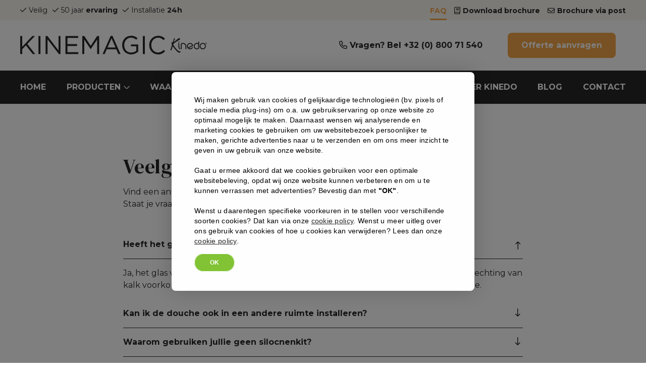

--- FILE ---
content_type: text/html; charset=UTF-8
request_url: https://kinemagic.nl/faq/
body_size: 15840
content:
<!DOCTYPE html>
<html lang="nl-NL">

	<!-- head-sectie //////////////////////////////////////////////// -->
	<head>

		<!-- Meta info -->
		<meta charset="UTF-8">
		<meta name="viewport" content="width=device-width, initial-scale=1.0, maximum-scale=1.0,user-scalable=0">

        <link rel="apple-touch-icon" sizes="180x180" href="/apple-touch-icon.png">
        <link rel="icon" type="image/png" sizes="32x32" href="/favicon-32x32.png">
        <link rel="icon" type="image/png" sizes="16x16" href="/favicon-16x16.png">
        <link rel="manifest" href="/site.webmanifest">
        <link rel="mask-icon" href="/safari-pinned-tab.svg" color="#272626">
        <meta name="msapplication-TileColor" content="#ffffff">
        <meta name="theme-color" content="#ffffff">

		<!-- Titel -->
		<title>FAQ - Kinemagic</title><link rel="preload" data-rocket-preload as="style" href="https://fonts.googleapis.com/css?family=Montserrat%3A400%2C700&#038;display=swap" /><link rel="stylesheet" href="https://fonts.googleapis.com/css?family=Montserrat%3A400%2C700&#038;display=swap" media="print" onload="this.media='all'" /><noscript><link rel="stylesheet" href="https://fonts.googleapis.com/css?family=Montserrat%3A400%2C700&#038;display=swap" /></noscript>

		<!-- Inladen van plugins -->
		<meta name='robots' content='index, follow, max-image-preview:large, max-snippet:-1, max-video-preview:-1' />

	<!-- This site is optimized with the Yoast SEO plugin v23.7 - https://yoast.com/wordpress/plugins/seo/ -->
	<link rel="canonical" href="https://kinemagic.nl/faq/" />
	<meta property="og:locale" content="nl_NL" />
	<meta property="og:type" content="website" />
	<meta property="og:title" content="FAQ - Kinemagic" />
	<meta property="og:url" content="https://kinemagic.nl/faq/" />
	<meta property="og:site_name" content="Kinemagic" />
	<meta name="twitter:card" content="summary_large_image" />
	<script type="application/ld+json" class="yoast-schema-graph">{"@context":"https://schema.org","@graph":[{"@type":"CollectionPage","@id":"https://kinemagic.nl/faq/","url":"https://kinemagic.nl/faq/","name":"FAQ - Kinemagic","isPartOf":{"@id":"https://kinemagic.nl/#website"},"breadcrumb":{"@id":"https://kinemagic.nl/faq/#breadcrumb"},"inLanguage":"nl-NL"},{"@type":"BreadcrumbList","@id":"https://kinemagic.nl/faq/#breadcrumb","itemListElement":[{"@type":"ListItem","position":1,"name":"Home","item":"https://kinemagic.nl/"},{"@type":"ListItem","position":2,"name":"FAQ"}]},{"@type":"WebSite","@id":"https://kinemagic.nl/#website","url":"https://kinemagic.nl/","name":"Kinemagic","description":"En nog een WordPress website","potentialAction":[{"@type":"SearchAction","target":{"@type":"EntryPoint","urlTemplate":"https://kinemagic.nl/?s={search_term_string}"},"query-input":{"@type":"PropertyValueSpecification","valueRequired":true,"valueName":"search_term_string"}}],"inLanguage":"nl-NL"}]}</script>
	<!-- / Yoast SEO plugin. -->


<link rel='dns-prefetch' href='//fonts.googleapis.com' />
<link href='https://fonts.gstatic.com' crossorigin rel='preconnect' />
<style id='wp-img-auto-sizes-contain-inline-css' type='text/css'>
img:is([sizes=auto i],[sizes^="auto," i]){contain-intrinsic-size:3000px 1500px}
/*# sourceURL=wp-img-auto-sizes-contain-inline-css */
</style>
<link rel='stylesheet' id='remodal-css' href='https://kinemagic.nl/wp-content/plugins/wp-google-maps-pro/lib/remodal.css?ver=6.9' type='text/css' media='all' />
<link rel='stylesheet' id='remodal-default-theme-css' href='https://kinemagic.nl/wp-content/plugins/wp-google-maps-pro/lib/remodal-default-theme.css?ver=6.9' type='text/css' media='all' />
<link rel='stylesheet' id='wpgmza-marker-library-dialog-css' href='https://kinemagic.nl/wp-content/plugins/wp-google-maps-pro/css/marker-library-dialog.css?ver=6.9' type='text/css' media='all' />
<style id='classic-theme-styles-inline-css' type='text/css'>
/*! This file is auto-generated */
.wp-block-button__link{color:#fff;background-color:#32373c;border-radius:9999px;box-shadow:none;text-decoration:none;padding:calc(.667em + 2px) calc(1.333em + 2px);font-size:1.125em}.wp-block-file__button{background:#32373c;color:#fff;text-decoration:none}
/*# sourceURL=/wp-includes/css/classic-themes.min.css */
</style>
<link rel='stylesheet' id='wpml-blocks-css' href='https://kinemagic.nl/wp-content/plugins/sitepress-multilingual-cms/dist/css/blocks/styles.css?ver=4.6.13' type='text/css' media='all' />
<link rel='stylesheet' id='xpl_help_css-css' href='https://kinemagic.nl/wp-content/plugins/expliciet-admin//assets/css/xpl-css.css?ver=1.0' type='text/css' media='all' />
<link rel='stylesheet' id='style_gdpr-css' href='https://kinemagic.nl/wp-content/plugins/expliciet-gdpr/assets/css/style.css?ver=1.1.0' type='text/css' media='all' />
<link rel='stylesheet' id='wpml-legacy-dropdown-0-css' href='https://kinemagic.nl/wp-content/plugins/sitepress-multilingual-cms/templates/language-switchers/legacy-dropdown/style.min.css?ver=1' type='text/css' media='all' />
<link rel='stylesheet' id='search-filter-plugin-styles-css' href='https://kinemagic.nl/wp-content/plugins/search-filter-pro/public/assets/css/search-filter.min.css?ver=2.5.19' type='text/css' media='all' />

<link rel='stylesheet' id='style-css' href='https://kinemagic.nl/wp-content/themes/expl-theme/assets/css/style.css?ver=1.1' type='text/css' media='all' />
<script type="text/javascript" src="https://kinemagic.nl/wp-includes/js/jquery/jquery.min.js?ver=3.7.1" id="jquery-core-js"></script>
<script type="text/javascript" src="https://kinemagic.nl/wp-content/plugins/wp-google-maps-pro/lib/remodal.min.js?ver=6.9" id="remodal-js"></script>
<script type="text/javascript" id="wpml-cookie-js-extra">
/* <![CDATA[ */
var wpml_cookies = {"wp-wpml_current_language":{"value":"nl","expires":1,"path":"/"}};
var wpml_cookies = {"wp-wpml_current_language":{"value":"nl","expires":1,"path":"/"}};
//# sourceURL=wpml-cookie-js-extra
/* ]]> */
</script>
<script type="text/javascript" src="https://kinemagic.nl/wp-content/plugins/sitepress-multilingual-cms/res/js/cookies/language-cookie.js?ver=4.6.13" id="wpml-cookie-js" defer="defer" data-wp-strategy="defer"></script>
<script type="text/javascript" id="wpgmza_data-js-extra">
/* <![CDATA[ */
var wpgmza_google_api_status = {"message":"Enqueued","code":"ENQUEUED"};
//# sourceURL=wpgmza_data-js-extra
/* ]]> */
</script>
<script type="text/javascript" src="https://kinemagic.nl/wp-content/plugins/wp-google-maps/wpgmza_data.js?ver=6.9" id="wpgmza_data-js"></script>
<script type="text/javascript" src="https://kinemagic.nl/wp-content/plugins/sitepress-multilingual-cms/templates/language-switchers/legacy-dropdown/script.min.js?ver=1" id="wpml-legacy-dropdown-0-js"></script>
<script type="text/javascript" id="search-filter-plugin-build-js-extra">
/* <![CDATA[ */
var SF_LDATA = {"ajax_url":"https://kinemagic.nl/wp-admin/admin-ajax.php","home_url":"https://kinemagic.nl/","extensions":[]};
//# sourceURL=search-filter-plugin-build-js-extra
/* ]]> */
</script>
<script type="text/javascript" src="https://kinemagic.nl/wp-content/plugins/search-filter-pro/public/assets/js/search-filter-build.min.js?ver=2.5.19" id="search-filter-plugin-build-js"></script>
<script type="text/javascript" src="https://kinemagic.nl/wp-content/plugins/search-filter-pro/public/assets/js/chosen.jquery.min.js?ver=2.5.19" id="search-filter-plugin-chosen-js"></script>
<link rel="https://api.w.org/" href="https://kinemagic.nl/wp-json/" /><link rel="EditURI" type="application/rsd+xml" title="RSD" href="https://kinemagic.nl/xmlrpc.php?rsd" />
<meta name="generator" content="WordPress 6.9" />
<meta name="generator" content="WPML ver:4.6.13 stt:37;" />

		<!-- Eventuele tracking codes -->
        <!-- Google Tag Manager -->
        <script>(function(w,d,s,l,i){w[l]=w[l]||[];w[l].push({'gtm.start':
                    new Date().getTime(),event:'gtm.js'});var f=d.getElementsByTagName(s)[0],
                j=d.createElement(s),dl=l!='dataLayer'?'&l='+l:'';j.async=true;j.src=
                'https://www.googletagmanager.com/gtm.js?id='+i+dl;f.parentNode.insertBefore(j,f);
            })(window,document,'script','dataLayer','GTM-PRWNRMM');</script>
        <!-- End Google Tag Manager -->

	<style id='global-styles-inline-css' type='text/css'>
:root{--wp--preset--aspect-ratio--square: 1;--wp--preset--aspect-ratio--4-3: 4/3;--wp--preset--aspect-ratio--3-4: 3/4;--wp--preset--aspect-ratio--3-2: 3/2;--wp--preset--aspect-ratio--2-3: 2/3;--wp--preset--aspect-ratio--16-9: 16/9;--wp--preset--aspect-ratio--9-16: 9/16;--wp--preset--color--black: #000000;--wp--preset--color--cyan-bluish-gray: #abb8c3;--wp--preset--color--white: #ffffff;--wp--preset--color--pale-pink: #f78da7;--wp--preset--color--vivid-red: #cf2e2e;--wp--preset--color--luminous-vivid-orange: #ff6900;--wp--preset--color--luminous-vivid-amber: #fcb900;--wp--preset--color--light-green-cyan: #7bdcb5;--wp--preset--color--vivid-green-cyan: #00d084;--wp--preset--color--pale-cyan-blue: #8ed1fc;--wp--preset--color--vivid-cyan-blue: #0693e3;--wp--preset--color--vivid-purple: #9b51e0;--wp--preset--gradient--vivid-cyan-blue-to-vivid-purple: linear-gradient(135deg,rgb(6,147,227) 0%,rgb(155,81,224) 100%);--wp--preset--gradient--light-green-cyan-to-vivid-green-cyan: linear-gradient(135deg,rgb(122,220,180) 0%,rgb(0,208,130) 100%);--wp--preset--gradient--luminous-vivid-amber-to-luminous-vivid-orange: linear-gradient(135deg,rgb(252,185,0) 0%,rgb(255,105,0) 100%);--wp--preset--gradient--luminous-vivid-orange-to-vivid-red: linear-gradient(135deg,rgb(255,105,0) 0%,rgb(207,46,46) 100%);--wp--preset--gradient--very-light-gray-to-cyan-bluish-gray: linear-gradient(135deg,rgb(238,238,238) 0%,rgb(169,184,195) 100%);--wp--preset--gradient--cool-to-warm-spectrum: linear-gradient(135deg,rgb(74,234,220) 0%,rgb(151,120,209) 20%,rgb(207,42,186) 40%,rgb(238,44,130) 60%,rgb(251,105,98) 80%,rgb(254,248,76) 100%);--wp--preset--gradient--blush-light-purple: linear-gradient(135deg,rgb(255,206,236) 0%,rgb(152,150,240) 100%);--wp--preset--gradient--blush-bordeaux: linear-gradient(135deg,rgb(254,205,165) 0%,rgb(254,45,45) 50%,rgb(107,0,62) 100%);--wp--preset--gradient--luminous-dusk: linear-gradient(135deg,rgb(255,203,112) 0%,rgb(199,81,192) 50%,rgb(65,88,208) 100%);--wp--preset--gradient--pale-ocean: linear-gradient(135deg,rgb(255,245,203) 0%,rgb(182,227,212) 50%,rgb(51,167,181) 100%);--wp--preset--gradient--electric-grass: linear-gradient(135deg,rgb(202,248,128) 0%,rgb(113,206,126) 100%);--wp--preset--gradient--midnight: linear-gradient(135deg,rgb(2,3,129) 0%,rgb(40,116,252) 100%);--wp--preset--font-size--small: 13px;--wp--preset--font-size--medium: 20px;--wp--preset--font-size--large: 36px;--wp--preset--font-size--x-large: 42px;--wp--preset--spacing--20: 0.44rem;--wp--preset--spacing--30: 0.67rem;--wp--preset--spacing--40: 1rem;--wp--preset--spacing--50: 1.5rem;--wp--preset--spacing--60: 2.25rem;--wp--preset--spacing--70: 3.38rem;--wp--preset--spacing--80: 5.06rem;--wp--preset--shadow--natural: 6px 6px 9px rgba(0, 0, 0, 0.2);--wp--preset--shadow--deep: 12px 12px 50px rgba(0, 0, 0, 0.4);--wp--preset--shadow--sharp: 6px 6px 0px rgba(0, 0, 0, 0.2);--wp--preset--shadow--outlined: 6px 6px 0px -3px rgb(255, 255, 255), 6px 6px rgb(0, 0, 0);--wp--preset--shadow--crisp: 6px 6px 0px rgb(0, 0, 0);}:where(.is-layout-flex){gap: 0.5em;}:where(.is-layout-grid){gap: 0.5em;}body .is-layout-flex{display: flex;}.is-layout-flex{flex-wrap: wrap;align-items: center;}.is-layout-flex > :is(*, div){margin: 0;}body .is-layout-grid{display: grid;}.is-layout-grid > :is(*, div){margin: 0;}:where(.wp-block-columns.is-layout-flex){gap: 2em;}:where(.wp-block-columns.is-layout-grid){gap: 2em;}:where(.wp-block-post-template.is-layout-flex){gap: 1.25em;}:where(.wp-block-post-template.is-layout-grid){gap: 1.25em;}.has-black-color{color: var(--wp--preset--color--black) !important;}.has-cyan-bluish-gray-color{color: var(--wp--preset--color--cyan-bluish-gray) !important;}.has-white-color{color: var(--wp--preset--color--white) !important;}.has-pale-pink-color{color: var(--wp--preset--color--pale-pink) !important;}.has-vivid-red-color{color: var(--wp--preset--color--vivid-red) !important;}.has-luminous-vivid-orange-color{color: var(--wp--preset--color--luminous-vivid-orange) !important;}.has-luminous-vivid-amber-color{color: var(--wp--preset--color--luminous-vivid-amber) !important;}.has-light-green-cyan-color{color: var(--wp--preset--color--light-green-cyan) !important;}.has-vivid-green-cyan-color{color: var(--wp--preset--color--vivid-green-cyan) !important;}.has-pale-cyan-blue-color{color: var(--wp--preset--color--pale-cyan-blue) !important;}.has-vivid-cyan-blue-color{color: var(--wp--preset--color--vivid-cyan-blue) !important;}.has-vivid-purple-color{color: var(--wp--preset--color--vivid-purple) !important;}.has-black-background-color{background-color: var(--wp--preset--color--black) !important;}.has-cyan-bluish-gray-background-color{background-color: var(--wp--preset--color--cyan-bluish-gray) !important;}.has-white-background-color{background-color: var(--wp--preset--color--white) !important;}.has-pale-pink-background-color{background-color: var(--wp--preset--color--pale-pink) !important;}.has-vivid-red-background-color{background-color: var(--wp--preset--color--vivid-red) !important;}.has-luminous-vivid-orange-background-color{background-color: var(--wp--preset--color--luminous-vivid-orange) !important;}.has-luminous-vivid-amber-background-color{background-color: var(--wp--preset--color--luminous-vivid-amber) !important;}.has-light-green-cyan-background-color{background-color: var(--wp--preset--color--light-green-cyan) !important;}.has-vivid-green-cyan-background-color{background-color: var(--wp--preset--color--vivid-green-cyan) !important;}.has-pale-cyan-blue-background-color{background-color: var(--wp--preset--color--pale-cyan-blue) !important;}.has-vivid-cyan-blue-background-color{background-color: var(--wp--preset--color--vivid-cyan-blue) !important;}.has-vivid-purple-background-color{background-color: var(--wp--preset--color--vivid-purple) !important;}.has-black-border-color{border-color: var(--wp--preset--color--black) !important;}.has-cyan-bluish-gray-border-color{border-color: var(--wp--preset--color--cyan-bluish-gray) !important;}.has-white-border-color{border-color: var(--wp--preset--color--white) !important;}.has-pale-pink-border-color{border-color: var(--wp--preset--color--pale-pink) !important;}.has-vivid-red-border-color{border-color: var(--wp--preset--color--vivid-red) !important;}.has-luminous-vivid-orange-border-color{border-color: var(--wp--preset--color--luminous-vivid-orange) !important;}.has-luminous-vivid-amber-border-color{border-color: var(--wp--preset--color--luminous-vivid-amber) !important;}.has-light-green-cyan-border-color{border-color: var(--wp--preset--color--light-green-cyan) !important;}.has-vivid-green-cyan-border-color{border-color: var(--wp--preset--color--vivid-green-cyan) !important;}.has-pale-cyan-blue-border-color{border-color: var(--wp--preset--color--pale-cyan-blue) !important;}.has-vivid-cyan-blue-border-color{border-color: var(--wp--preset--color--vivid-cyan-blue) !important;}.has-vivid-purple-border-color{border-color: var(--wp--preset--color--vivid-purple) !important;}.has-vivid-cyan-blue-to-vivid-purple-gradient-background{background: var(--wp--preset--gradient--vivid-cyan-blue-to-vivid-purple) !important;}.has-light-green-cyan-to-vivid-green-cyan-gradient-background{background: var(--wp--preset--gradient--light-green-cyan-to-vivid-green-cyan) !important;}.has-luminous-vivid-amber-to-luminous-vivid-orange-gradient-background{background: var(--wp--preset--gradient--luminous-vivid-amber-to-luminous-vivid-orange) !important;}.has-luminous-vivid-orange-to-vivid-red-gradient-background{background: var(--wp--preset--gradient--luminous-vivid-orange-to-vivid-red) !important;}.has-very-light-gray-to-cyan-bluish-gray-gradient-background{background: var(--wp--preset--gradient--very-light-gray-to-cyan-bluish-gray) !important;}.has-cool-to-warm-spectrum-gradient-background{background: var(--wp--preset--gradient--cool-to-warm-spectrum) !important;}.has-blush-light-purple-gradient-background{background: var(--wp--preset--gradient--blush-light-purple) !important;}.has-blush-bordeaux-gradient-background{background: var(--wp--preset--gradient--blush-bordeaux) !important;}.has-luminous-dusk-gradient-background{background: var(--wp--preset--gradient--luminous-dusk) !important;}.has-pale-ocean-gradient-background{background: var(--wp--preset--gradient--pale-ocean) !important;}.has-electric-grass-gradient-background{background: var(--wp--preset--gradient--electric-grass) !important;}.has-midnight-gradient-background{background: var(--wp--preset--gradient--midnight) !important;}.has-small-font-size{font-size: var(--wp--preset--font-size--small) !important;}.has-medium-font-size{font-size: var(--wp--preset--font-size--medium) !important;}.has-large-font-size{font-size: var(--wp--preset--font-size--large) !important;}.has-x-large-font-size{font-size: var(--wp--preset--font-size--x-large) !important;}
/*# sourceURL=global-styles-inline-css */
</style>
</head>


<!-- begin body-sectie (einde staat in footer.php) //////////////////////////// -->
<body class="archive post-type-archive post-type-archive-faq wp-theme-expl-theme nl" >
<!-- Google Tag Manager (noscript) -->
<noscript><iframe src="https://www.googletagmanager.com/ns.html?id=GTM-PRWNRMM"
                  height="0" width="0" style="display:none;visibility:hidden"></iframe></noscript>
<!-- End Google Tag Manager (noscript) -->
<!-- Eventuele meldingen -->
<!-- -->
<!-- -->

<div data-rocket-location-hash="d742042d86adbb12979affe948784cc4" id="site-wrapper"><div class="nav-primary nav-desktop nomob">
    <div class="top-block">
        <div data-rocket-location-hash="ca23f7c07336b7cf8c7766d2ffffc9d9" class="container">
            <div class="row align-items-center justify-content-between">
                <div class="col-auto nav-features">
                                            <ul>
                                                            <li>
                                    <span>Veilig</span>
                                </li>
                                                            <li>
                                    <span>50 jaar <strong>ervaring</strong></span>
                                </li>
                                                            <li>
                                    <span>Installatie <strong>24h</strong></span>
                                </li>
                                                    </ul>
                                    </div>
                <div class="col-auto nav-desktop-top">
                    <nav class="topmenu">
                        <div class="menu-topmenu-container"><ul id="menu-topmenu" class="menu"><li id="menu-item-4138" class="nomob menu-item menu-item-type-post_type_archive menu-item-object-faq current-menu-item menu-item-4138"><a href="https://kinemagic.nl/faq/" aria-current="page">FAQ</a></li>
<li id="menu-item-3763" class="ico-book menu-item menu-item-type-custom menu-item-object-custom menu-item-3763"><a href="https://kinemagic.nl/brochure/?delivery=email">Download brochure</a></li>
<li id="menu-item-3764" class="ico-mail menu-item menu-item-type-custom menu-item-object-custom menu-item-3764"><a href="https://kinemagic.nl/brochure/?delivery=post">Brochure via post</a></li>
</ul></div>                    </nav>
                </div>
            </div>
        </div>
    </div>
    <div class="middle-block">
        <div class="container">
            <div class="row align-items-center justify-content-between">
                <div class="col-auto nav-desktop-logo">
                    <a href="https://kinemagic.nl/" title="Kinemagic">
                        <svg class="logo-kinemagic" viewBox="0 0 249 25">
    <g>
        <g>
            <g>
                <path style="fill:CurrentColor;" d="M0 .402h2.649v14.016L16.129.402h3.42l-10.06 10.26 10.495 13.212h-3.32L7.646 12.507 2.649 17.57v6.304H0zm24.335 0h2.649v23.472h-2.649zm9.523 0h2.482l14.787 18.811V.403h2.581v23.471h-2.112L36.44 4.627v19.247h-2.582zm26.491 0h16.967v2.415H62.998v8.013h12.809v2.415h-12.81v8.215h14.486v2.414H60.35zm22.463 0h2.683l8.55 12.81 8.55-12.81h2.683v23.472h-2.649V4.862l-8.55 12.574h-.135l-8.55-12.54v18.978h-2.582zm37.795-.167h2.481l10.696 23.639h-2.85l-2.749-6.203h-12.776l-2.783 6.203h-2.716zm6.538 15.022L121.814 3.32l-5.365 11.937zm8.853-3.052v-.067C135.998 5.7 140.726 0 147.768 0c3.956 0 6.404 1.14 8.751 3.118l-1.71 2.012c-1.811-1.576-3.823-2.682-7.142-2.682-5.197 0-8.919 4.392-8.919 9.623v.067c0 5.6 3.588 9.758 9.288 9.758 2.682 0 5.164-1.04 6.773-2.347v-5.835h-7.142v-2.38h9.69v9.355c-2.179 1.944-5.465 3.587-9.422 3.587-7.377 0-11.937-5.365-11.937-12.07zM163.567.402h2.648v23.472h-2.648zm20.253 23.874c-6.774 0-11.77-5.331-11.77-12.07v-.068C172.05 5.5 177.013 0 183.92 0c4.259 0 6.807 1.509 9.154 3.722l-1.81 1.945c-1.979-1.878-4.192-3.22-7.377-3.22-5.198 0-9.087 4.226-9.087 9.624v.067c0 5.432 3.923 9.69 9.087 9.69 3.219 0 5.331-1.24 7.578-3.386l1.743 1.71c-2.447 2.481-5.13 4.124-9.388 4.124z"/>
            </g>
            <g>
                <g>
                    <path style="fill:CurrentColor;" d="M200.83 17.007c-.177.548-.65 1.098-.355 1.526.238.305.591.795 1.24.429.592-1.774 1.003-3.67 1.594-5.443.947.855 1.477 2.017 2.364 2.994a40.597 40.597 0 0 0 3.07 3.367c1.003.92 1.89 1.96 3.18 2.203.71.123 1.423-.472 1.892-.917.215-.208.414-.674.176-.674-1.476.062-2.776-.49-3.897-1.467-2.54-2.202-4.49-4.832-6.083-7.706.058-.612.591-.919.936-1.286 2.185-1.773 4.428-2.935 6.791-4.587a.586.586 0 0 1 .532-.122c.177.06.177.374.411.374.234 0 .296-.187.296-.374.01-.53-.01-1.062-.058-1.59-.06-.429-.374-.915-.827-.796-1.675.43-4.724 3.731-7.205 5.383.355-1.712 1.004-3.304 1.536-4.894-.472-.429-1.082.091-1.536.374-.354 1.959-.936 3.793-1.594 5.63-.176-.187-.176-.492-.176-.735 0-.305.509-.526.413-.672-.634-.144-1.596.55-1.654 1.345-.06.855.236 1.652.59 2.384v.374c-.532 1.65-1.123 3.239-1.652 4.893"/>
                </g>
                <g>
                    <path style="fill:CurrentColor;" d="M221.094 11.712c-.986-1.6-2.29-2.412-3.877-2.412h-.27c-.925.006-1.821.32-2.547.892a.374.374 0 0 0-.15.298v6.814a.374.374 0 0 0 .374.374h.032a.374.374 0 0 0 .275-.121l.36-.391a.374.374 0 0 0 .098-.253v-5.987c.436-.29.946-.452 1.47-.464h.452c.382.02.758.101 1.113.241 1.351.711 2.01 1.723 2.01 3.097v3.497a.374.374 0 0 0 .374.374h.032a.374.374 0 0 0 .284-.131l.36-.421a.374.374 0 0 0 .09-.243v-2.391l.03-.784v-.025a4.983 4.983 0 0 0-.485-1.921l-.023-.043"/>
                </g>
                <g>
                    <path style="fill:CurrentColor;" d="M212.89 16.286a4.1 4.1 0 0 1-.778-1.907l-.024-3.641V9.664c0-.099-.04-.194-.11-.264l-.033-.032a.374.374 0 0 0-.482-.037c-.277.198-.399.322-.455.458a.374.374 0 0 0-.028.143v4.15c0 1.356.543 2.535 1.611 3.5a.374.374 0 0 0 .25.097h.042a.374.374 0 0 0 .264-.155.947.947 0 0 0 .224-.544v-.032a.374.374 0 0 0-.103-.256z"/>
                </g>
                <g>
                    <path style="fill:CurrentColor;" d="M211.544 8.636h.073a.674.674 0 0 0 .59-.358.374.374 0 0 0 .052-.187v-.123a.63.63 0 0 0-.642-.637h-.03a.629.629 0 0 0-.636.642v.032a.627.627 0 0 0 .592.638"/>
                </g>
                <g>
                    <path style="fill:CurrentColor;" d="M238.193 7.39h-.027a.374.374 0 0 0-.286.135l-.301.357a.374.374 0 0 0-.09.241V9.82a3.847 3.847 0 0 0-1.76-.442h-.218a4.086 4.086 0 0 0-1.983.546c-1.366.915-2.058 2.085-2.058 3.475v.267c.014.574.147 1.14.39 1.66a.305.305 0 0 0 .018.034c.872 1.543 2.125 2.325 3.729 2.325a4.085 4.085 0 0 0 2.842-1.122.374.374 0 0 0 .12-.275v-8.52a.374.374 0 0 0-.375-.375zm-2.556 9.155a3.102 3.102 0 0 1-1.497-.399c-1.035-.677-1.538-1.528-1.538-2.598.01-.432.09-.859.24-1.263.682-1.211 1.577-1.798 2.727-1.798h.124a3.113 3.113 0 0 1 1.792.63v4.758a2.78 2.78 0 0 1-1.852.67"/>
                </g>
                <g>
                    <path style="fill:CurrentColor;" d="M230.17 11.487c.011.017.02.036.03.053.376.821.423 1.12.423 1.289a.374.374 0 0 1-.188.327c-1.002.552-2.9 1.49-5.646 2.788.512.387 1.139.592 1.78.582 1.124 0 1.988-.505 2.62-1.545a.374.374 0 0 1 .318-.178h.088c.057 0 .114.013.165.037l.241.118a.374.374 0 0 1 .21.337v.03a.395.395 0 0 1-.032.153c-.367.822-1.093 1.469-2.157 1.944l-.045.017c-.456.151-.931.236-1.41.253-1.584 0-2.845-.784-3.743-2.328l-.019-.037a4.21 4.21 0 0 1-.385-1.665v-.268c0-1.405.728-2.591 2.163-3.527l.05-.028a4.468 4.468 0 0 1 1.793-.449h.266c1.384 0 2.565.698 3.489 2.09zm-.784.99a2.591 2.591 0 0 0-.868-1.259 2.994 2.994 0 0 0-1.918-.732c-1.171 0-2.058.54-2.708 1.662a3.026 3.026 0 0 0-.338 1.383c-.001.55.16 1.088.462 1.547z"/>
                </g>
                <g>
                    <path style="fill:CurrentColor;" d="M247.265 11.817c.225.533.344 1.105.352 1.684v.018c0 1.64-.816 2.912-2.421 3.78a4.477 4.477 0 0 1-1.723.369h-.025c-1.64 0-2.913-.815-3.78-2.422l-.016-.035a4.48 4.48 0 0 1-.352-1.684V13.5c0-1.636.818-2.908 2.43-3.772l.038-.017a4.522 4.522 0 0 1 1.684-.352h.024c1.641 0 2.913.814 3.781 2.421l.017.036zm-.778 1.631c0-1.04-.481-1.865-1.471-2.524a2.868 2.868 0 0 0-1.574-.436c-1.057 0-1.895.481-2.554 1.47a2.949 2.949 0 0 0-.435 1.576c0 1.149.565 2.034 1.725 2.71.426.185.886.28 1.35.278 1.033 0 1.868-.486 2.547-1.483.26-.448.402-.955.412-1.473z"/>
                </g>
                <g>
                    <path style="fill:CurrentColor;" d="M246.84 10.018a1.096 1.096 0 0 1 1.512-.985 1.057 1.057 0 0 1 .647.985 1.095 1.095 0 0 1-1.085 1.09 1.078 1.078 0 0 1-1.074-1.09zm1.938.012a.87.87 0 0 0-.849-.876.857.857 0 0 0-.868.853.885.885 0 0 0 .868.896.86.86 0 0 0 .85-.873zm-1.047.58h-.187V9.427h.374c.25 0 .402.114.402.34a.36.36 0 0 1-.297.324l.374.519h-.24l-.31-.48a.813.813 0 0 1-.116-.01zm.13-.638c.158 0 .263-.047.263-.187s-.079-.21-.23-.21h-.17v.387c.045.007.091.01.138.01z"/>
                </g>
            </g>
        </g>
    </g>
</svg>                    </a>
                </div>
                <div class="col-auto nav-info-block">
                    <a href="tel:+32080071540" class="btn-helpdesk">Vragen? Bel +32 (0) 800 71 540</a>
                    <a href="https://kinemagic.nl/offerte-aanvragen/" class="btn btn-alt">Offerte aanvragen</a>
                    <div class="wpml-langswitch">
                                            </div>
                </div>
            </div>
        </div>
    </div>
    <div class="bottom-block">
        <div class="container">
            <div class="row">
                <div class="col-md-12 nav-desktop-content">
                    <nav class="hoofdmenu">
                        <div class="menu-hoofdmenu-container"><ul id="menu-hoofdmenu" class="menu"><li id="menu-item-3667" class="menu-item menu-item-type-post_type menu-item-object-page menu-item-home menu-item-3667"><a href="https://kinemagic.nl/">Home</a></li>
<li id="menu-item-4134" class="menu-item menu-item-type-post_type_archive menu-item-object-products menu-item-has-children menu-item-4134"><a href="https://kinemagic.nl/producten/">Producten</a>
<ul class="sub-menu">
	<li id="menu-item-4206" class="menu-item menu-item-type-post_type menu-item-object-products menu-item-4206"><a href="https://kinemagic.nl/product/complete-douchecabine-serenite-plus/">Serenite+</a></li>
	<li id="menu-item-4205" class="menu-item menu-item-type-post_type menu-item-object-products menu-item-4205"><a href="https://kinemagic.nl/product/antislip-douche-serenite/">Serenite</a></li>
	<li id="menu-item-4203" class="menu-item menu-item-type-post_type menu-item-object-products menu-item-4203"><a href="https://kinemagic.nl/product/inloopdouchecabine-design/">Design</a></li>
</ul>
</li>
<li id="menu-item-4135" class="menu-item menu-item-type-post_type menu-item-object-page menu-item-4135"><a href="https://kinemagic.nl/waarom-kinemagic/">Waarom Kinemagic</a></li>
<li id="menu-item-4136" class="menu-item menu-item-type-post_type menu-item-object-page menu-item-4136"><a href="https://kinemagic.nl/hoe-installeren/">Hoe installeren</a></li>
<li id="menu-item-4159" class="menu-item menu-item-type-post_type menu-item-object-page menu-item-4159"><a href="https://kinemagic.nl/dealers/">Vind een dealer</a></li>
<li id="menu-item-3971" class="menu-item menu-item-type-post_type menu-item-object-page menu-item-3971"><a href="https://kinemagic.nl/over-kinedo/">Over Kinedo</a></li>
<li id="menu-item-4137" class="menu-item menu-item-type-post_type_archive menu-item-object-nieuws menu-item-4137"><a href="https://kinemagic.nl/blogs/">Blog</a></li>
<li id="menu-item-4201" class="mob menu-item menu-item-type-post_type_archive menu-item-object-faq current-menu-item menu-item-4201"><a href="https://kinemagic.nl/faq/" aria-current="page">FAQ</a></li>
<li id="menu-item-3666" class="menu-item menu-item-type-post_type menu-item-object-page menu-item-3666"><a href="https://kinemagic.nl/contact/">Contact</a></li>
</ul></div>                    </nav>
                </div>
            </div>
        </div>
    </div>
</div><div class="nav-primary nav-mobile mob">
    <div class="top-block">
        <div class="container">
            <div class="row align-items-center justify-content-between">
                <div class="col-md-12 nav-mobile-top">
                    <nav class="topmenu">
                        <div class="menu-topmenu-container"><ul id="menu-topmenu-1" class="menu"><li class="nomob menu-item menu-item-type-post_type_archive menu-item-object-faq current-menu-item menu-item-4138"><a href="https://kinemagic.nl/faq/" aria-current="page">FAQ</a></li>
<li class="ico-book menu-item menu-item-type-custom menu-item-object-custom menu-item-3763"><a href="https://kinemagic.nl/brochure/?delivery=email">Download brochure</a></li>
<li class="ico-mail menu-item menu-item-type-custom menu-item-object-custom menu-item-3764"><a href="https://kinemagic.nl/brochure/?delivery=post">Brochure via post</a></li>
</ul></div>                    </nav>
                </div>
            </div>
        </div>
    </div>
    <div class="bottom-block">
        <div class="container">
            <div class="row align-items-center justify-content-between">

                <div class="col-md-6 logo-info">
                    <!-- logo -->
                    <div class="nav-mobile-logo">
                        <a href="https://kinemagic.nl/" title="Kinemagic">
                            <svg class="logo-kinemagic" viewBox="0 0 249 25">
    <g>
        <g>
            <g>
                <path style="fill:CurrentColor;" d="M0 .402h2.649v14.016L16.129.402h3.42l-10.06 10.26 10.495 13.212h-3.32L7.646 12.507 2.649 17.57v6.304H0zm24.335 0h2.649v23.472h-2.649zm9.523 0h2.482l14.787 18.811V.403h2.581v23.471h-2.112L36.44 4.627v19.247h-2.582zm26.491 0h16.967v2.415H62.998v8.013h12.809v2.415h-12.81v8.215h14.486v2.414H60.35zm22.463 0h2.683l8.55 12.81 8.55-12.81h2.683v23.472h-2.649V4.862l-8.55 12.574h-.135l-8.55-12.54v18.978h-2.582zm37.795-.167h2.481l10.696 23.639h-2.85l-2.749-6.203h-12.776l-2.783 6.203h-2.716zm6.538 15.022L121.814 3.32l-5.365 11.937zm8.853-3.052v-.067C135.998 5.7 140.726 0 147.768 0c3.956 0 6.404 1.14 8.751 3.118l-1.71 2.012c-1.811-1.576-3.823-2.682-7.142-2.682-5.197 0-8.919 4.392-8.919 9.623v.067c0 5.6 3.588 9.758 9.288 9.758 2.682 0 5.164-1.04 6.773-2.347v-5.835h-7.142v-2.38h9.69v9.355c-2.179 1.944-5.465 3.587-9.422 3.587-7.377 0-11.937-5.365-11.937-12.07zM163.567.402h2.648v23.472h-2.648zm20.253 23.874c-6.774 0-11.77-5.331-11.77-12.07v-.068C172.05 5.5 177.013 0 183.92 0c4.259 0 6.807 1.509 9.154 3.722l-1.81 1.945c-1.979-1.878-4.192-3.22-7.377-3.22-5.198 0-9.087 4.226-9.087 9.624v.067c0 5.432 3.923 9.69 9.087 9.69 3.219 0 5.331-1.24 7.578-3.386l1.743 1.71c-2.447 2.481-5.13 4.124-9.388 4.124z"/>
            </g>
            <g>
                <g>
                    <path style="fill:CurrentColor;" d="M200.83 17.007c-.177.548-.65 1.098-.355 1.526.238.305.591.795 1.24.429.592-1.774 1.003-3.67 1.594-5.443.947.855 1.477 2.017 2.364 2.994a40.597 40.597 0 0 0 3.07 3.367c1.003.92 1.89 1.96 3.18 2.203.71.123 1.423-.472 1.892-.917.215-.208.414-.674.176-.674-1.476.062-2.776-.49-3.897-1.467-2.54-2.202-4.49-4.832-6.083-7.706.058-.612.591-.919.936-1.286 2.185-1.773 4.428-2.935 6.791-4.587a.586.586 0 0 1 .532-.122c.177.06.177.374.411.374.234 0 .296-.187.296-.374.01-.53-.01-1.062-.058-1.59-.06-.429-.374-.915-.827-.796-1.675.43-4.724 3.731-7.205 5.383.355-1.712 1.004-3.304 1.536-4.894-.472-.429-1.082.091-1.536.374-.354 1.959-.936 3.793-1.594 5.63-.176-.187-.176-.492-.176-.735 0-.305.509-.526.413-.672-.634-.144-1.596.55-1.654 1.345-.06.855.236 1.652.59 2.384v.374c-.532 1.65-1.123 3.239-1.652 4.893"/>
                </g>
                <g>
                    <path style="fill:CurrentColor;" d="M221.094 11.712c-.986-1.6-2.29-2.412-3.877-2.412h-.27c-.925.006-1.821.32-2.547.892a.374.374 0 0 0-.15.298v6.814a.374.374 0 0 0 .374.374h.032a.374.374 0 0 0 .275-.121l.36-.391a.374.374 0 0 0 .098-.253v-5.987c.436-.29.946-.452 1.47-.464h.452c.382.02.758.101 1.113.241 1.351.711 2.01 1.723 2.01 3.097v3.497a.374.374 0 0 0 .374.374h.032a.374.374 0 0 0 .284-.131l.36-.421a.374.374 0 0 0 .09-.243v-2.391l.03-.784v-.025a4.983 4.983 0 0 0-.485-1.921l-.023-.043"/>
                </g>
                <g>
                    <path style="fill:CurrentColor;" d="M212.89 16.286a4.1 4.1 0 0 1-.778-1.907l-.024-3.641V9.664c0-.099-.04-.194-.11-.264l-.033-.032a.374.374 0 0 0-.482-.037c-.277.198-.399.322-.455.458a.374.374 0 0 0-.028.143v4.15c0 1.356.543 2.535 1.611 3.5a.374.374 0 0 0 .25.097h.042a.374.374 0 0 0 .264-.155.947.947 0 0 0 .224-.544v-.032a.374.374 0 0 0-.103-.256z"/>
                </g>
                <g>
                    <path style="fill:CurrentColor;" d="M211.544 8.636h.073a.674.674 0 0 0 .59-.358.374.374 0 0 0 .052-.187v-.123a.63.63 0 0 0-.642-.637h-.03a.629.629 0 0 0-.636.642v.032a.627.627 0 0 0 .592.638"/>
                </g>
                <g>
                    <path style="fill:CurrentColor;" d="M238.193 7.39h-.027a.374.374 0 0 0-.286.135l-.301.357a.374.374 0 0 0-.09.241V9.82a3.847 3.847 0 0 0-1.76-.442h-.218a4.086 4.086 0 0 0-1.983.546c-1.366.915-2.058 2.085-2.058 3.475v.267c.014.574.147 1.14.39 1.66a.305.305 0 0 0 .018.034c.872 1.543 2.125 2.325 3.729 2.325a4.085 4.085 0 0 0 2.842-1.122.374.374 0 0 0 .12-.275v-8.52a.374.374 0 0 0-.375-.375zm-2.556 9.155a3.102 3.102 0 0 1-1.497-.399c-1.035-.677-1.538-1.528-1.538-2.598.01-.432.09-.859.24-1.263.682-1.211 1.577-1.798 2.727-1.798h.124a3.113 3.113 0 0 1 1.792.63v4.758a2.78 2.78 0 0 1-1.852.67"/>
                </g>
                <g>
                    <path style="fill:CurrentColor;" d="M230.17 11.487c.011.017.02.036.03.053.376.821.423 1.12.423 1.289a.374.374 0 0 1-.188.327c-1.002.552-2.9 1.49-5.646 2.788.512.387 1.139.592 1.78.582 1.124 0 1.988-.505 2.62-1.545a.374.374 0 0 1 .318-.178h.088c.057 0 .114.013.165.037l.241.118a.374.374 0 0 1 .21.337v.03a.395.395 0 0 1-.032.153c-.367.822-1.093 1.469-2.157 1.944l-.045.017c-.456.151-.931.236-1.41.253-1.584 0-2.845-.784-3.743-2.328l-.019-.037a4.21 4.21 0 0 1-.385-1.665v-.268c0-1.405.728-2.591 2.163-3.527l.05-.028a4.468 4.468 0 0 1 1.793-.449h.266c1.384 0 2.565.698 3.489 2.09zm-.784.99a2.591 2.591 0 0 0-.868-1.259 2.994 2.994 0 0 0-1.918-.732c-1.171 0-2.058.54-2.708 1.662a3.026 3.026 0 0 0-.338 1.383c-.001.55.16 1.088.462 1.547z"/>
                </g>
                <g>
                    <path style="fill:CurrentColor;" d="M247.265 11.817c.225.533.344 1.105.352 1.684v.018c0 1.64-.816 2.912-2.421 3.78a4.477 4.477 0 0 1-1.723.369h-.025c-1.64 0-2.913-.815-3.78-2.422l-.016-.035a4.48 4.48 0 0 1-.352-1.684V13.5c0-1.636.818-2.908 2.43-3.772l.038-.017a4.522 4.522 0 0 1 1.684-.352h.024c1.641 0 2.913.814 3.781 2.421l.017.036zm-.778 1.631c0-1.04-.481-1.865-1.471-2.524a2.868 2.868 0 0 0-1.574-.436c-1.057 0-1.895.481-2.554 1.47a2.949 2.949 0 0 0-.435 1.576c0 1.149.565 2.034 1.725 2.71.426.185.886.28 1.35.278 1.033 0 1.868-.486 2.547-1.483.26-.448.402-.955.412-1.473z"/>
                </g>
                <g>
                    <path style="fill:CurrentColor;" d="M246.84 10.018a1.096 1.096 0 0 1 1.512-.985 1.057 1.057 0 0 1 .647.985 1.095 1.095 0 0 1-1.085 1.09 1.078 1.078 0 0 1-1.074-1.09zm1.938.012a.87.87 0 0 0-.849-.876.857.857 0 0 0-.868.853.885.885 0 0 0 .868.896.86.86 0 0 0 .85-.873zm-1.047.58h-.187V9.427h.374c.25 0 .402.114.402.34a.36.36 0 0 1-.297.324l.374.519h-.24l-.31-.48a.813.813 0 0 1-.116-.01zm.13-.638c.158 0 .263-.047.263-.187s-.079-.21-.23-.21h-.17v.387c.045.007.091.01.138.01z"/>
                </g>
            </g>
        </g>
    </g>
</svg>                        </a>
                        <a href="tel:+32080071540" class="btn-helpdesk">Vragen? Bel +32 (0) 800 71 540</a>
                    </div>
                </div>

                <div class="col-md-6 nav-hamb">
                    <a href="https://kinemagic.nl/offerte-aanvragen/" class="btn btn-alt">Offerte aanvragen</a>
                    <div class="nav-mobile-content">
                        <div class="hamburger"><span class="lijnen"></span></div>
                    </div>
                </div>

            </div>
        </div>
    </div>
</div>

<div class="nav-mobile-menu">
	<div class="container">
		<nav class="hoofdmenu">
			<div class="menu-hoofdmenu-container"><ul id="menu-hoofdmenu-1" class="menu"><li class="menu-item menu-item-type-post_type menu-item-object-page menu-item-home menu-item-3667"><a href="https://kinemagic.nl/">Home</a></li>
<li class="menu-item menu-item-type-post_type_archive menu-item-object-products menu-item-has-children menu-item-4134"><a href="https://kinemagic.nl/producten/">Producten</a>
<ul class="sub-menu">
	<li class="menu-item menu-item-type-post_type menu-item-object-products menu-item-4206"><a href="https://kinemagic.nl/product/complete-douchecabine-serenite-plus/">Serenite+</a></li>
	<li class="menu-item menu-item-type-post_type menu-item-object-products menu-item-4205"><a href="https://kinemagic.nl/product/antislip-douche-serenite/">Serenite</a></li>
	<li class="menu-item menu-item-type-post_type menu-item-object-products menu-item-4203"><a href="https://kinemagic.nl/product/inloopdouchecabine-design/">Design</a></li>
</ul>
</li>
<li class="menu-item menu-item-type-post_type menu-item-object-page menu-item-4135"><a href="https://kinemagic.nl/waarom-kinemagic/">Waarom Kinemagic</a></li>
<li class="menu-item menu-item-type-post_type menu-item-object-page menu-item-4136"><a href="https://kinemagic.nl/hoe-installeren/">Hoe installeren</a></li>
<li class="menu-item menu-item-type-post_type menu-item-object-page menu-item-4159"><a href="https://kinemagic.nl/dealers/">Vind een dealer</a></li>
<li class="menu-item menu-item-type-post_type menu-item-object-page menu-item-3971"><a href="https://kinemagic.nl/over-kinedo/">Over Kinedo</a></li>
<li class="menu-item menu-item-type-post_type_archive menu-item-object-nieuws menu-item-4137"><a href="https://kinemagic.nl/blogs/">Blog</a></li>
<li class="mob menu-item menu-item-type-post_type_archive menu-item-object-faq current-menu-item menu-item-4201"><a href="https://kinemagic.nl/faq/" aria-current="page">FAQ</a></li>
<li class="menu-item menu-item-type-post_type menu-item-object-page menu-item-3666"><a href="https://kinemagic.nl/contact/">Contact</a></li>
</ul></div>		</nav>
	</div>
</div>
    <main data-rocket-location-hash="24b6aefe21134435f5a585c2b4bce0b1" id="site-main">

    <section data-rocket-location-hash="7ce9217f8d81eef440d05fdf7afb77ad" class="content-faq">
    <div data-rocket-location-hash="ae947b476bf8d389c2fcae1cdfb42719" class="overlay">
        <div class="container">
            <div class="row justify-content-center">
                <div class="col-lg-8 section-intro">
                    <h1 class="t-lvl-2 line-after">Veelgestelde vragen</h1>
                                            <div class="content-block">
                            <p>Vind een antwoord op al je vragen over Kinemagic.<br />
Staat je vraag hier niet tussen? <a href="https://kinemagic.nl/contact/"><strong>Contacteer ons</strong></a>.</p>
                        </div>
                                    </div>
                <div class="col-lg-8 section-listing">
                    <div class="row">
                            <div class="accordion xpl-accordion" id="accordion-faq">
        <div class="accordion-item">
    <div class="accordion-header" id="heading-0">
        <button class="accordion-button" type="button" data-bs-toggle="collapse" data-bs-target="#collapse-0" aria-expanded="true" aria-controls="collapse-0">
            Heeft het glas een antikalklaag?        </button>
    </div>
    <div id="collapse-0" class="accordion-collapse collapse show" aria-labelledby="heading0" data-bs-parent="#accordion-faq">
        <div class="accordion-body">
            <p>Ja, het glas van onze douchesystemen is voorzien van een speciale coating dat de aanhechting van kalk voorkomt. Onderhoud is daarom bijna niet nodig: afspoelen met water is voldoende.</p>
        </div>
    </div>
</div><div class="accordion-item">
    <div class="accordion-header" id="heading-1">
        <button class="accordion-button collapsed" type="button" data-bs-toggle="collapse" data-bs-target="#collapse-1" aria-expanded="false" aria-controls="collapse-1">
            Kan ik de douche ook in een andere ruimte installeren?        </button>
    </div>
    <div id="collapse-1" class="accordion-collapse collapse" aria-labelledby="heading1" data-bs-parent="#accordion-faq">
        <div class="accordion-body">
            <p>Ja, je kan een Kinemagic inloopdouche in elke mogelijke ruimte installeren, met gebruik van een Sanibroyeur. Sanibroyeur is een vuilwaterpomp die wordt geproduceerd door dezelfde fabrikant als Kinemagic. Een douche in de slaapkamer installeren kan zonder problemen en zonder grote verbouwing.</p>
        </div>
    </div>
</div><div class="accordion-item">
    <div class="accordion-header" id="heading-2">
        <button class="accordion-button collapsed" type="button" data-bs-toggle="collapse" data-bs-target="#collapse-2" aria-expanded="false" aria-controls="collapse-2">
            Waarom gebruiken jullie geen silocnenkit?        </button>
    </div>
    <div id="collapse-2" class="accordion-collapse collapse" aria-labelledby="heading2" data-bs-parent="#accordion-faq">
        <div class="accordion-body">
            <p>Siliconenkit trekt schimmel aan en is onderhoudsgevoelig. Wij maken gebruik van een uniek systeem dat kitten overbodig maakt. Die techniek werkt zo goed dat we vijf jaar garantie geven op de waterdichtheid van onze inloopdouches.</p>
<p>Wil je een douche met lage panelen, dan moeten we wel siliconenkit gebruiken om de bovenkant van de panelen af te dichten.</p>
        </div>
    </div>
</div><div class="accordion-item">
    <div class="accordion-header" id="heading-3">
        <button class="accordion-button collapsed" type="button" data-bs-toggle="collapse" data-bs-target="#collapse-3" aria-expanded="false" aria-controls="collapse-3">
            Kan de douche ook geplaatst worden in een nis?        </button>
    </div>
    <div id="collapse-3" class="accordion-collapse collapse" aria-labelledby="heading3" data-bs-parent="#accordion-faq">
        <div class="accordion-body">
            <p>Natuurlijk, je kan de douche gemakkelijk in een hoek- en nisopstelling plaatsen. De inloopdouche wordt op maat gemaakt voor je situatie.</p>
        </div>
    </div>
</div><div class="accordion-item">
    <div class="accordion-header" id="heading-4">
        <button class="accordion-button collapsed" type="button" data-bs-toggle="collapse" data-bs-target="#collapse-4" aria-expanded="false" aria-controls="collapse-4">
            Zijn alle douchebakken voorzien van antislip?        </button>
    </div>
    <div id="collapse-4" class="accordion-collapse collapse" aria-labelledby="heading4" data-bs-parent="#accordion-faq">
        <div class="accordion-body">
            <p>De Access, Serenite en Serenite Plus zijn voorzien van een speciale antisliplaag. De Design is niet voorzien van een antisliplaag maar is van nature minder glad dan een gemiddelde douchebak. Je hebt dus sowieso minder kans op uitglijden.</p>
        </div>
    </div>
</div><div class="accordion-item">
    <div class="accordion-header" id="heading-5">
        <button class="accordion-button collapsed" type="button" data-bs-toggle="collapse" data-bs-target="#collapse-5" aria-expanded="false" aria-controls="collapse-5">
            Hoe weet ik of de inloopdouche in mijn badkamerpast?        </button>
    </div>
    <div id="collapse-5" class="accordion-collapse collapse" aria-labelledby="heading5" data-bs-parent="#accordion-faq">
        <div class="accordion-body">
            <p>Een inloopdouche van Kinemagic past in bijna alle badkamers. De inloopdouches worden namelijk helemaal op maat gemaakt. Wil je een inloopdouche van Kinemagic, dan wordt die altijd ingemeten door een vakman uit de buurt. Je vindt <a href="https://kinemagic.nl/dealers/">hier een overzicht van onze dealers</a>. Ze helpen je graag verder.</p>
        </div>
    </div>
</div><div class="accordion-item">
    <div class="accordion-header" id="heading-6">
        <button class="accordion-button collapsed" type="button" data-bs-toggle="collapse" data-bs-target="#collapse-6" aria-expanded="false" aria-controls="collapse-6">
            Kan ik ook een losse beugel in mijn douche bevestigen?        </button>
    </div>
    <div id="collapse-6" class="accordion-collapse collapse" aria-labelledby="heading6" data-bs-parent="#accordion-faq">
        <div class="accordion-body">
            <p>Ja, je kan losse verlijmbare beugels bevestigen in onze inloopdouches. Schroeven of boren gaat niet, omdat onze douchepanelen van glas zijn.</p>
        </div>
    </div>
</div><div class="accordion-item">
    <div class="accordion-header" id="heading-7">
        <button class="accordion-button collapsed" type="button" data-bs-toggle="collapse" data-bs-target="#collapse-7" aria-expanded="false" aria-controls="collapse-7">
            Wat moet ik doen als ik een probleem heb met de garantie?        </button>
    </div>
    <div id="collapse-7" class="accordion-collapse collapse" aria-labelledby="heading7" data-bs-parent="#accordion-faq">
        <div class="accordion-body">
            <p>Contacteer ons via 0800 71 540 of neem contact op met de vakman die de inloopdouche bij je installeerde.</p>
        </div>
    </div>
</div>    </div>

                    </div>
                </div>
            </div>
        </div>
    </div>
</section>

    </main>


<footer data-rocket-location-hash="d8d170033ea958f3538208caa1adc50a">
    <div class="overlay">
        <div class="container">
            <div class="row">
                <div class="col-lg-12 col-md-6 order-0 company-logo">
                    <svg class="logo-kinemagic" viewBox="0 0 249 25">
    <g>
        <g>
            <g>
                <path style="fill:CurrentColor;" d="M0 .402h2.649v14.016L16.129.402h3.42l-10.06 10.26 10.495 13.212h-3.32L7.646 12.507 2.649 17.57v6.304H0zm24.335 0h2.649v23.472h-2.649zm9.523 0h2.482l14.787 18.811V.403h2.581v23.471h-2.112L36.44 4.627v19.247h-2.582zm26.491 0h16.967v2.415H62.998v8.013h12.809v2.415h-12.81v8.215h14.486v2.414H60.35zm22.463 0h2.683l8.55 12.81 8.55-12.81h2.683v23.472h-2.649V4.862l-8.55 12.574h-.135l-8.55-12.54v18.978h-2.582zm37.795-.167h2.481l10.696 23.639h-2.85l-2.749-6.203h-12.776l-2.783 6.203h-2.716zm6.538 15.022L121.814 3.32l-5.365 11.937zm8.853-3.052v-.067C135.998 5.7 140.726 0 147.768 0c3.956 0 6.404 1.14 8.751 3.118l-1.71 2.012c-1.811-1.576-3.823-2.682-7.142-2.682-5.197 0-8.919 4.392-8.919 9.623v.067c0 5.6 3.588 9.758 9.288 9.758 2.682 0 5.164-1.04 6.773-2.347v-5.835h-7.142v-2.38h9.69v9.355c-2.179 1.944-5.465 3.587-9.422 3.587-7.377 0-11.937-5.365-11.937-12.07zM163.567.402h2.648v23.472h-2.648zm20.253 23.874c-6.774 0-11.77-5.331-11.77-12.07v-.068C172.05 5.5 177.013 0 183.92 0c4.259 0 6.807 1.509 9.154 3.722l-1.81 1.945c-1.979-1.878-4.192-3.22-7.377-3.22-5.198 0-9.087 4.226-9.087 9.624v.067c0 5.432 3.923 9.69 9.087 9.69 3.219 0 5.331-1.24 7.578-3.386l1.743 1.71c-2.447 2.481-5.13 4.124-9.388 4.124z"/>
            </g>
            <g>
                <g>
                    <path style="fill:CurrentColor;" d="M200.83 17.007c-.177.548-.65 1.098-.355 1.526.238.305.591.795 1.24.429.592-1.774 1.003-3.67 1.594-5.443.947.855 1.477 2.017 2.364 2.994a40.597 40.597 0 0 0 3.07 3.367c1.003.92 1.89 1.96 3.18 2.203.71.123 1.423-.472 1.892-.917.215-.208.414-.674.176-.674-1.476.062-2.776-.49-3.897-1.467-2.54-2.202-4.49-4.832-6.083-7.706.058-.612.591-.919.936-1.286 2.185-1.773 4.428-2.935 6.791-4.587a.586.586 0 0 1 .532-.122c.177.06.177.374.411.374.234 0 .296-.187.296-.374.01-.53-.01-1.062-.058-1.59-.06-.429-.374-.915-.827-.796-1.675.43-4.724 3.731-7.205 5.383.355-1.712 1.004-3.304 1.536-4.894-.472-.429-1.082.091-1.536.374-.354 1.959-.936 3.793-1.594 5.63-.176-.187-.176-.492-.176-.735 0-.305.509-.526.413-.672-.634-.144-1.596.55-1.654 1.345-.06.855.236 1.652.59 2.384v.374c-.532 1.65-1.123 3.239-1.652 4.893"/>
                </g>
                <g>
                    <path style="fill:CurrentColor;" d="M221.094 11.712c-.986-1.6-2.29-2.412-3.877-2.412h-.27c-.925.006-1.821.32-2.547.892a.374.374 0 0 0-.15.298v6.814a.374.374 0 0 0 .374.374h.032a.374.374 0 0 0 .275-.121l.36-.391a.374.374 0 0 0 .098-.253v-5.987c.436-.29.946-.452 1.47-.464h.452c.382.02.758.101 1.113.241 1.351.711 2.01 1.723 2.01 3.097v3.497a.374.374 0 0 0 .374.374h.032a.374.374 0 0 0 .284-.131l.36-.421a.374.374 0 0 0 .09-.243v-2.391l.03-.784v-.025a4.983 4.983 0 0 0-.485-1.921l-.023-.043"/>
                </g>
                <g>
                    <path style="fill:CurrentColor;" d="M212.89 16.286a4.1 4.1 0 0 1-.778-1.907l-.024-3.641V9.664c0-.099-.04-.194-.11-.264l-.033-.032a.374.374 0 0 0-.482-.037c-.277.198-.399.322-.455.458a.374.374 0 0 0-.028.143v4.15c0 1.356.543 2.535 1.611 3.5a.374.374 0 0 0 .25.097h.042a.374.374 0 0 0 .264-.155.947.947 0 0 0 .224-.544v-.032a.374.374 0 0 0-.103-.256z"/>
                </g>
                <g>
                    <path style="fill:CurrentColor;" d="M211.544 8.636h.073a.674.674 0 0 0 .59-.358.374.374 0 0 0 .052-.187v-.123a.63.63 0 0 0-.642-.637h-.03a.629.629 0 0 0-.636.642v.032a.627.627 0 0 0 .592.638"/>
                </g>
                <g>
                    <path style="fill:CurrentColor;" d="M238.193 7.39h-.027a.374.374 0 0 0-.286.135l-.301.357a.374.374 0 0 0-.09.241V9.82a3.847 3.847 0 0 0-1.76-.442h-.218a4.086 4.086 0 0 0-1.983.546c-1.366.915-2.058 2.085-2.058 3.475v.267c.014.574.147 1.14.39 1.66a.305.305 0 0 0 .018.034c.872 1.543 2.125 2.325 3.729 2.325a4.085 4.085 0 0 0 2.842-1.122.374.374 0 0 0 .12-.275v-8.52a.374.374 0 0 0-.375-.375zm-2.556 9.155a3.102 3.102 0 0 1-1.497-.399c-1.035-.677-1.538-1.528-1.538-2.598.01-.432.09-.859.24-1.263.682-1.211 1.577-1.798 2.727-1.798h.124a3.113 3.113 0 0 1 1.792.63v4.758a2.78 2.78 0 0 1-1.852.67"/>
                </g>
                <g>
                    <path style="fill:CurrentColor;" d="M230.17 11.487c.011.017.02.036.03.053.376.821.423 1.12.423 1.289a.374.374 0 0 1-.188.327c-1.002.552-2.9 1.49-5.646 2.788.512.387 1.139.592 1.78.582 1.124 0 1.988-.505 2.62-1.545a.374.374 0 0 1 .318-.178h.088c.057 0 .114.013.165.037l.241.118a.374.374 0 0 1 .21.337v.03a.395.395 0 0 1-.032.153c-.367.822-1.093 1.469-2.157 1.944l-.045.017c-.456.151-.931.236-1.41.253-1.584 0-2.845-.784-3.743-2.328l-.019-.037a4.21 4.21 0 0 1-.385-1.665v-.268c0-1.405.728-2.591 2.163-3.527l.05-.028a4.468 4.468 0 0 1 1.793-.449h.266c1.384 0 2.565.698 3.489 2.09zm-.784.99a2.591 2.591 0 0 0-.868-1.259 2.994 2.994 0 0 0-1.918-.732c-1.171 0-2.058.54-2.708 1.662a3.026 3.026 0 0 0-.338 1.383c-.001.55.16 1.088.462 1.547z"/>
                </g>
                <g>
                    <path style="fill:CurrentColor;" d="M247.265 11.817c.225.533.344 1.105.352 1.684v.018c0 1.64-.816 2.912-2.421 3.78a4.477 4.477 0 0 1-1.723.369h-.025c-1.64 0-2.913-.815-3.78-2.422l-.016-.035a4.48 4.48 0 0 1-.352-1.684V13.5c0-1.636.818-2.908 2.43-3.772l.038-.017a4.522 4.522 0 0 1 1.684-.352h.024c1.641 0 2.913.814 3.781 2.421l.017.036zm-.778 1.631c0-1.04-.481-1.865-1.471-2.524a2.868 2.868 0 0 0-1.574-.436c-1.057 0-1.895.481-2.554 1.47a2.949 2.949 0 0 0-.435 1.576c0 1.149.565 2.034 1.725 2.71.426.185.886.28 1.35.278 1.033 0 1.868-.486 2.547-1.483.26-.448.402-.955.412-1.473z"/>
                </g>
                <g>
                    <path style="fill:CurrentColor;" d="M246.84 10.018a1.096 1.096 0 0 1 1.512-.985 1.057 1.057 0 0 1 .647.985 1.095 1.095 0 0 1-1.085 1.09 1.078 1.078 0 0 1-1.074-1.09zm1.938.012a.87.87 0 0 0-.849-.876.857.857 0 0 0-.868.853.885.885 0 0 0 .868.896.86.86 0 0 0 .85-.873zm-1.047.58h-.187V9.427h.374c.25 0 .402.114.402.34a.36.36 0 0 1-.297.324l.374.519h-.24l-.31-.48a.813.813 0 0 1-.116-.01zm.13-.638c.158 0 .263-.047.263-.187s-.079-.21-.23-.21h-.17v.387c.045.007.091.01.138.01z"/>
                </g>
            </g>
        </g>
    </g>
</svg>                </div>
                <div class="col-lg-3 col-md-3 col-6 order-lg-1 order-md-2 order-1 company-info">
                    <div class="company-name">
                        SFA Benelux                    </div>
                    <div class="company-address">
                        Industrieweg 1C-D<br />
6101 WS Echt (NL)                    </div>
                    <a href="tel:+32080071540">+32 (0) 800 71 540</a><br/>
                    <a href="/cdn-cgi/l/email-protection#0a63646c654a796c6b686f646f667f72687c246466"><span class="__cf_email__" data-cfemail="254c4b434a6556434447404b4049505d47530b4b49">[email&#160;protected]</span></a><br/>
                    <a href="https://kinemagic.nl/contact/" class="btn btn-grey">Contact</a>
                </div>
                <div class="col-lg-2 col-md-3 col-6 order-lg-2 order-md-3 order-2 ftr-nav ftr-nav-1">
                    <div class="ftr-nav-1-wrapper">
                        <div class="menu-footer-menu-1-container"><ul id="menu-footer-menu-1" class="menu"><li id="menu-item-3906" class="menu-item menu-item-type-post_type menu-item-object-page menu-item-home menu-item-3906"><a href="https://kinemagic.nl/">Home</a></li>
<li id="menu-item-4156" class="menu-item menu-item-type-post_type menu-item-object-page menu-item-4156"><a href="https://kinemagic.nl/hoe-installeren/">Hoe installeren</a></li>
<li id="menu-item-4157" class="menu-item menu-item-type-post_type menu-item-object-page menu-item-4157"><a href="https://kinemagic.nl/waarom-kinemagic/">Waarom Kinemagic</a></li>
</ul></div>                    </div>
                    <div class="wpml-langswitch">
                                            </div>
                </div>
                <div class="col-lg-2 col-md-3 col-6 order-lg-3 order-md-4 order-3 ftr-nav ftr-nav-2">
                    <div class="ftr-nav-2-wrapper">
                        <div class="ftr-label">Producten</div>
                        <div class="menu-footer-menu-2-container"><ul id="menu-footer-menu-2" class="menu"><li id="menu-item-3914" class="menu-item menu-item-type-post_type menu-item-object-products menu-item-3914"><a href="https://kinemagic.nl/product/complete-douchecabine-serenite-plus/">Serenite+</a></li>
<li id="menu-item-3913" class="menu-item menu-item-type-post_type menu-item-object-products menu-item-3913"><a href="https://kinemagic.nl/product/antislip-douche-serenite/">Serenite</a></li>
<li id="menu-item-3911" class="menu-item menu-item-type-post_type menu-item-object-products menu-item-3911"><a href="https://kinemagic.nl/product/inloopdouchecabine-design/">Design</a></li>
</ul></div>                    </div>
                </div>
                <div class="col-lg-2 col-md-3 col-6 order-lg-4 order-md-5 order-4 ftr-nav ftr-nav-3">
                    <div class="ftr-nav-3-wrapper">
                        <div class="menu-footer-menu-3-container"><ul id="menu-footer-menu-3" class="menu"><li id="menu-item-4151" class="menu-item menu-item-type-post_type menu-item-object-page menu-item-4151"><a href="https://kinemagic.nl/dealers/">Vind een dealer</a></li>
<li id="menu-item-4152" class="menu-item menu-item-type-post_type menu-item-object-page menu-item-4152"><a href="https://kinemagic.nl/over-kinedo/">Over Kinedo</a></li>
<li id="menu-item-4154" class="menu-item menu-item-type-post_type_archive menu-item-object-nieuws menu-item-4154"><a href="https://kinemagic.nl/blogs/">Blog</a></li>
<li id="menu-item-4153" class="menu-item menu-item-type-post_type_archive menu-item-object-faq current-menu-item menu-item-4153"><a href="https://kinemagic.nl/faq/" aria-current="page">FAQ</a></li>
</ul></div>                    </div>
                </div>
                <div class="col-lg-3 col-md-6 order-lg-4 order-md-1 order-5 ftr-nav ftr-nav-4">
                    <a href="https://kinemagic.nl/offerte-aanvragen/">
                        <span>Vraag offerte aan</span>
                    </a>
                    <a href="https://kinemagic.nl/brochure/">
                        <span>Vraag brochure aan</span>
                    </a>
                </div>
            </div>
        </div>
    </div>
</footer>

<div data-rocket-location-hash="4e9b08318c0757acae3ae1e14c8c41a0" class="copyrights">
	<div class="container">
		<div class="row align-items-center">
			<div class="col">
				<nav class="legalmenu">
					<div class="menu-legalmenu-container"><ul id="menu-legalmenu" class="menu"><li id="menu-item-3669" class="menu-item menu-item-type-post_type menu-item-object-page menu-item-privacy-policy menu-item-3669"><a rel="privacy-policy" href="https://kinemagic.nl/privacy-policy/">Privacy policy</a></li>
<li id="menu-item-3668" class="menu-item menu-item-type-post_type menu-item-object-page menu-item-3668"><a href="https://kinemagic.nl/cookie-policy/">Cookie policy</a></li>
</ul></div>				</nav>
			</div>
			<div class="col-auto ftr-icons">
                <div class="klant">© Kinemagic 2026</div>
				<a class="expliciet opa" target="_blank" href="https://www.expliciet.be" title="expliciet"><svg  viewBox="0 0 188.2 258.7" class="expl-icon">
  <path fill="currentColor" d="M160.6,146.4c-8.8,6.1-39.1,23.3-71.2,23.3c-36.4,0-60.4-20.6-60.4-56C29,46.9,70.5,0,120.1,0
    c35.8,0,57.7,16.9,57.7,43.2c0,34.1-37.8,58-104.6,58.7c0,26.3,10.5,32.7,28.3,32.7s39.5-8.8,45.9-10.8L160.6,146.4z M116.4,34.1
    c-18.2,0-33.7,17.2-39.8,41.2c38.5-1,57-13.2,57-26.6C133.9,39.1,128.2,34.1,116.4,34.1z"/>
  <path fill="currentColor" d="M173.7,169.7c-0.3,0.3-0.7,0.3-1,0.7c-10.5,6.7-43.9,26.3-83.3,26.3c-27.7,0-51.6-9.8-67.1-27.7L0,188.2
    c8.1,9.4,18.2,17.5,29.3,23.3l-4.7,47.2l61.1-33.1h3.7c46.2,0,85.3-21.9,98.5-30.7c0,0,0.3,0,0.3-0.3L173.7,169.7z"/>
</svg></a>
                <a class="google opa" target="_blank" href="https://policies.google.com/privacy" title="Google reCAPTCHA"><svg viewBox="0 0 24 24" class="google-icon">
    <g transform="matrix(1, 0, 0, 1, 27.009001, -39.238998)">
        <path fill="#4285F4" d="M -3.264 51.509 C -3.264 50.719 -3.334 49.969 -3.454 49.239 L -14.754 49.239 L -14.754 53.749 L -8.284 53.749 C -8.574 55.229 -9.424 56.479 -10.684 57.329 L -10.684 60.329 L -6.824 60.329 C -4.564 58.239 -3.264 55.159 -3.264 51.509 Z"/>
        <path fill="#34A853" d="M -14.754 63.239 C -11.514 63.239 -8.804 62.159 -6.824 60.329 L -10.684 57.329 C -11.764 58.049 -13.134 58.489 -14.754 58.489 C -17.884 58.489 -20.534 56.379 -21.484 53.529 L -25.464 53.529 L -25.464 56.619 C -23.494 60.539 -19.444 63.239 -14.754 63.239 Z"/>
        <path fill="#FBBC05" d="M -21.484 53.529 C -21.734 52.809 -21.864 52.039 -21.864 51.239 C -21.864 50.439 -21.724 49.669 -21.484 48.949 L -21.484 45.859 L -25.464 45.859 C -26.284 47.479 -26.754 49.299 -26.754 51.239 C -26.754 53.179 -26.284 54.999 -25.464 56.619 L -21.484 53.529 Z"/>
        <path fill="#EA4335" d="M -14.754 43.989 C -12.984 43.989 -11.404 44.599 -10.154 45.789 L -6.734 42.369 C -8.804 40.429 -11.514 39.239 -14.754 39.239 C -19.444 39.239 -23.494 41.939 -25.464 45.859 L -21.484 48.949 C -20.534 46.099 -17.884 43.989 -14.754 43.989 Z"/>
    </g>
</svg></a>
            </div>
		</div>
	</div>
</div></div> <!-- einde #site-wrapper -->

	<!-- eventuele back to top -->
	<div data-rocket-location-hash="146adde047288aad632c8287db5b2e23" class="backtotop flex flex-center flex-middle"></div>
	<!-- inladen van plugins -->
	<script data-cfasync="false" src="/cdn-cgi/scripts/5c5dd728/cloudflare-static/email-decode.min.js"></script><script type="speculationrules">
{"prefetch":[{"source":"document","where":{"and":[{"href_matches":"/*"},{"not":{"href_matches":["/wp-*.php","/wp-admin/*","/wp-content/uploads/*","/wp-content/*","/wp-content/plugins/*","/wp-content/themes/expl-theme/*","/*\\?(.+)"]}},{"not":{"selector_matches":"a[rel~=\"nofollow\"]"}},{"not":{"selector_matches":".no-prefetch, .no-prefetch a"}}]},"eagerness":"conservative"}]}
</script>

<div data-rocket-location-hash="7c835108bf1981e4fcd9b0028c3b70f8" id="expl-gdpr-wall">
    <div data-rocket-location-hash="b2c607023e3ec4295974acc5f9404b48" id="expl-gdpr-modal" class="js-modal lang-nl">
        <div data-rocket-location-hash="052132ddbe7d98c0023af218c9d81cec" class="section-shared config-active" id="section-simple">
            <p>
                Wij maken gebruik van cookies of gelijkaardige technologieën (bv. pixels of sociale media plug-ins) om o.a. uw gebruikservaring op onze website zo optimaal mogelijk te maken.
                Daarnaast wensen wij analyserende en marketing cookies te gebruiken om uw websitebezoek persoonlijker te maken, gerichte advertenties naar u te verzenden en om ons meer inzicht te geven in uw gebruik van onze website.
            </p>
            <p>
                Gaat u ermee akkoord dat we cookies gebruiken voor een optimale websitebeleving, opdat wij onze website kunnen verbeteren en om u te kunnen verrassen met advertenties?
                Bevestig dan met <span class="txt-bold">"OK"</span>.
            </p>
            <p>
                    Wenst u daarentegen specifieke voorkeuren in te stellen voor verschillende soorten cookies? Dat kan via onze <a href="https://kinemagic.nl/cookie-policy/#cookies-config" class="cookie-hide">cookie policy</a>. Wenst u meer uitleg over ons gebruik van cookies of hoe u cookies kan verwijderen? Lees dan onze <a href="https://kinemagic.nl/cookie-policy/" class="cookie-hide">cookie policy</a>.
            </p>
            <div class="cookie-actions">
                                    <span class="btn-gdpr btn-green" id="cookie-accept-all">OK</span>
                            </div>
                    </div>
    </div>
</div>
<script type="text/javascript" src="https://kinemagic.nl/wp-content/plugins/expliciet-admin//assets/js/xpl-js.js?ver=1.0" id="xpl_help_js-js"></script>
<script type="text/javascript" src="https://kinemagic.nl/wp-content/plugins/expliciet-gdpr/assets/js/js.cookie.min.js?ver=1.1" id="cookie-js"></script>
<script type="text/javascript" src="https://kinemagic.nl/wp-content/plugins/expliciet-gdpr/assets/js/script-min.js?ver=1.1" id="script_gdpr-js"></script>
<script type="text/javascript" src="https://kinemagic.nl/wp-includes/js/jquery/ui/core.min.js?ver=1.13.3" id="jquery-ui-core-js"></script>
<script type="text/javascript" src="https://kinemagic.nl/wp-includes/js/jquery/ui/datepicker.min.js?ver=1.13.3" id="jquery-ui-datepicker-js"></script>
<script type="text/javascript" id="jquery-ui-datepicker-js-after">
/* <![CDATA[ */
jQuery(function(jQuery){jQuery.datepicker.setDefaults({"closeText":"Sluiten","currentText":"Vandaag","monthNames":["januari","februari","maart","april","mei","juni","juli","augustus","september","oktober","november","december"],"monthNamesShort":["jan","feb","mrt","apr","mei","jun","jul","aug","sep","okt","nov","dec"],"nextText":"Volgende","prevText":"Vorige","dayNames":["zondag","maandag","dinsdag","woensdag","donderdag","vrijdag","zaterdag"],"dayNamesShort":["zo","ma","di","wo","do","vr","za"],"dayNamesMin":["Z","M","D","W","D","V","Z"],"dateFormat":"d MM yy","firstDay":1,"isRTL":false});});
//# sourceURL=jquery-ui-datepicker-js-after
/* ]]> */
</script>
<script type="text/javascript" id="rocket-browser-checker-js-after">
/* <![CDATA[ */
"use strict";var _createClass=function(){function defineProperties(target,props){for(var i=0;i<props.length;i++){var descriptor=props[i];descriptor.enumerable=descriptor.enumerable||!1,descriptor.configurable=!0,"value"in descriptor&&(descriptor.writable=!0),Object.defineProperty(target,descriptor.key,descriptor)}}return function(Constructor,protoProps,staticProps){return protoProps&&defineProperties(Constructor.prototype,protoProps),staticProps&&defineProperties(Constructor,staticProps),Constructor}}();function _classCallCheck(instance,Constructor){if(!(instance instanceof Constructor))throw new TypeError("Cannot call a class as a function")}var RocketBrowserCompatibilityChecker=function(){function RocketBrowserCompatibilityChecker(options){_classCallCheck(this,RocketBrowserCompatibilityChecker),this.passiveSupported=!1,this._checkPassiveOption(this),this.options=!!this.passiveSupported&&options}return _createClass(RocketBrowserCompatibilityChecker,[{key:"_checkPassiveOption",value:function(self){try{var options={get passive(){return!(self.passiveSupported=!0)}};window.addEventListener("test",null,options),window.removeEventListener("test",null,options)}catch(err){self.passiveSupported=!1}}},{key:"initRequestIdleCallback",value:function(){!1 in window&&(window.requestIdleCallback=function(cb){var start=Date.now();return setTimeout(function(){cb({didTimeout:!1,timeRemaining:function(){return Math.max(0,50-(Date.now()-start))}})},1)}),!1 in window&&(window.cancelIdleCallback=function(id){return clearTimeout(id)})}},{key:"isDataSaverModeOn",value:function(){return"connection"in navigator&&!0===navigator.connection.saveData}},{key:"supportsLinkPrefetch",value:function(){var elem=document.createElement("link");return elem.relList&&elem.relList.supports&&elem.relList.supports("prefetch")&&window.IntersectionObserver&&"isIntersecting"in IntersectionObserverEntry.prototype}},{key:"isSlowConnection",value:function(){return"connection"in navigator&&"effectiveType"in navigator.connection&&("2g"===navigator.connection.effectiveType||"slow-2g"===navigator.connection.effectiveType)}}]),RocketBrowserCompatibilityChecker}();
//# sourceURL=rocket-browser-checker-js-after
/* ]]> */
</script>
<script type="text/javascript" id="rocket-preload-links-js-extra">
/* <![CDATA[ */
var RocketPreloadLinksConfig = {"excludeUris":"/(?:.+/)?feed(?:/(?:.+/?)?)?$|/(?:.+/)?embed/|/(index.php/)?(.*)wp-json(/.*|$)|/refer/|/go/|/recommend/|/recommends/","usesTrailingSlash":"1","imageExt":"jpg|jpeg|gif|png|tiff|bmp|webp|avif|pdf|doc|docx|xls|xlsx|php","fileExt":"jpg|jpeg|gif|png|tiff|bmp|webp|avif|pdf|doc|docx|xls|xlsx|php|html|htm","siteUrl":"https://kinemagic.nl","onHoverDelay":"100","rateThrottle":"3"};
//# sourceURL=rocket-preload-links-js-extra
/* ]]> */
</script>
<script type="text/javascript" id="rocket-preload-links-js-after">
/* <![CDATA[ */
(function() {
"use strict";var r="function"==typeof Symbol&&"symbol"==typeof Symbol.iterator?function(e){return typeof e}:function(e){return e&&"function"==typeof Symbol&&e.constructor===Symbol&&e!==Symbol.prototype?"symbol":typeof e},e=function(){function i(e,t){for(var n=0;n<t.length;n++){var i=t[n];i.enumerable=i.enumerable||!1,i.configurable=!0,"value"in i&&(i.writable=!0),Object.defineProperty(e,i.key,i)}}return function(e,t,n){return t&&i(e.prototype,t),n&&i(e,n),e}}();function i(e,t){if(!(e instanceof t))throw new TypeError("Cannot call a class as a function")}var t=function(){function n(e,t){i(this,n),this.browser=e,this.config=t,this.options=this.browser.options,this.prefetched=new Set,this.eventTime=null,this.threshold=1111,this.numOnHover=0}return e(n,[{key:"init",value:function(){!this.browser.supportsLinkPrefetch()||this.browser.isDataSaverModeOn()||this.browser.isSlowConnection()||(this.regex={excludeUris:RegExp(this.config.excludeUris,"i"),images:RegExp(".("+this.config.imageExt+")$","i"),fileExt:RegExp(".("+this.config.fileExt+")$","i")},this._initListeners(this))}},{key:"_initListeners",value:function(e){-1<this.config.onHoverDelay&&document.addEventListener("mouseover",e.listener.bind(e),e.listenerOptions),document.addEventListener("mousedown",e.listener.bind(e),e.listenerOptions),document.addEventListener("touchstart",e.listener.bind(e),e.listenerOptions)}},{key:"listener",value:function(e){var t=e.target.closest("a"),n=this._prepareUrl(t);if(null!==n)switch(e.type){case"mousedown":case"touchstart":this._addPrefetchLink(n);break;case"mouseover":this._earlyPrefetch(t,n,"mouseout")}}},{key:"_earlyPrefetch",value:function(t,e,n){var i=this,r=setTimeout(function(){if(r=null,0===i.numOnHover)setTimeout(function(){return i.numOnHover=0},1e3);else if(i.numOnHover>i.config.rateThrottle)return;i.numOnHover++,i._addPrefetchLink(e)},this.config.onHoverDelay);t.addEventListener(n,function e(){t.removeEventListener(n,e,{passive:!0}),null!==r&&(clearTimeout(r),r=null)},{passive:!0})}},{key:"_addPrefetchLink",value:function(i){return this.prefetched.add(i.href),new Promise(function(e,t){var n=document.createElement("link");n.rel="prefetch",n.href=i.href,n.onload=e,n.onerror=t,document.head.appendChild(n)}).catch(function(){})}},{key:"_prepareUrl",value:function(e){if(null===e||"object"!==(void 0===e?"undefined":r(e))||!1 in e||-1===["http:","https:"].indexOf(e.protocol))return null;var t=e.href.substring(0,this.config.siteUrl.length),n=this._getPathname(e.href,t),i={original:e.href,protocol:e.protocol,origin:t,pathname:n,href:t+n};return this._isLinkOk(i)?i:null}},{key:"_getPathname",value:function(e,t){var n=t?e.substring(this.config.siteUrl.length):e;return n.startsWith("/")||(n="/"+n),this._shouldAddTrailingSlash(n)?n+"/":n}},{key:"_shouldAddTrailingSlash",value:function(e){return this.config.usesTrailingSlash&&!e.endsWith("/")&&!this.regex.fileExt.test(e)}},{key:"_isLinkOk",value:function(e){return null!==e&&"object"===(void 0===e?"undefined":r(e))&&(!this.prefetched.has(e.href)&&e.origin===this.config.siteUrl&&-1===e.href.indexOf("?")&&-1===e.href.indexOf("#")&&!this.regex.excludeUris.test(e.href)&&!this.regex.images.test(e.href))}}],[{key:"run",value:function(){"undefined"!=typeof RocketPreloadLinksConfig&&new n(new RocketBrowserCompatibilityChecker({capture:!0,passive:!0}),RocketPreloadLinksConfig).init()}}]),n}();t.run();
}());

//# sourceURL=rocket-preload-links-js-after
/* ]]> */
</script>
<script type="text/javascript" src="https://kinemagic.nl/wp-content/themes/expl-theme/assets/js/script-min.js?ver=1.2" id="script-js"></script>

<script>var rocket_beacon_data = {"ajax_url":"https:\/\/kinemagic.nl\/wp-admin\/admin-ajax.php","nonce":"0b6c644612","url":"https:\/\/kinemagic.nl\/faq","is_mobile":false,"width_threshold":1600,"height_threshold":700,"delay":500,"debug":null,"status":{"atf":true,"lrc":true},"elements":"img, video, picture, p, main, div, li, svg, section, header, span","lrc_threshold":1800}</script><script data-name="wpr-wpr-beacon" src='https://kinemagic.nl/wp-content/plugins/wp-rocket/assets/js/wpr-beacon.min.js' async></script><script defer src="https://static.cloudflareinsights.com/beacon.min.js/vcd15cbe7772f49c399c6a5babf22c1241717689176015" integrity="sha512-ZpsOmlRQV6y907TI0dKBHq9Md29nnaEIPlkf84rnaERnq6zvWvPUqr2ft8M1aS28oN72PdrCzSjY4U6VaAw1EQ==" data-cf-beacon='{"version":"2024.11.0","token":"47ff04806a5e4453a16db03d47f962b7","server_timing":{"name":{"cfCacheStatus":true,"cfEdge":true,"cfExtPri":true,"cfL4":true,"cfOrigin":true,"cfSpeedBrain":true},"location_startswith":null}}' crossorigin="anonymous"></script>
</body><!-- /einde body-sectie (begin staat in header.php) -->

</html>

<!-- This website is like a Rocket, isn't it? Performance optimized by WP Rocket. Learn more: https://wp-rocket.me - Debug: cached@1768668768 -->

--- FILE ---
content_type: text/css; charset=utf-8
request_url: https://kinemagic.nl/wp-content/plugins/expliciet-admin//assets/css/xpl-css.css?ver=1.0
body_size: 222
content:
@keyframes xpl_admin_bar_pulse {
    0%, 100% {
        opacity: 0.1;
    }
    50% {
        opacity: 0.5;
    }
}
#wpadminbar {
    position: fixed !important;
    transform: translateY(-20px);
    animation: xpl_admin_bar_pulse 10s ease-in-out infinite;
    transition: transform 0.5s;
    will-change: transform;
}
@media screen and (max-width: 782px) {
    #wpadminbar {
        transform: translateY(-35px);
        min-width: auto !important;
    }
}
#wpadminbar:hover {
    animation: none;
    opacity: 1;
    transform: translateY(0);
}
#wpadminbar.open {
    animation: none;
    opacity: 1;
    transform: translateY(0);
}
body.logged-in.admin-bar{
    margin-top: -32px;
}

body:not(.logged-in) .d-none-loginonly{
    display: none!important;
}

--- FILE ---
content_type: application/javascript; charset=utf-8
request_url: https://kinemagic.nl/wp-content/themes/expl-theme/assets/js/script-min.js?ver=1.2
body_size: 97335
content:
"use strict";function _typeof(e){return(_typeof="function"==typeof Symbol&&"symbol"==typeof Symbol.iterator?function(e){return typeof e}:function(e){return e&&"function"==typeof Symbol&&e.constructor===Symbol&&e!==Symbol.prototype?"symbol":typeof e})(e)}function _get(e,t,n){return(_get="undefined"!=typeof Reflect&&Reflect.get?Reflect.get:function(e,t,n){var i=_superPropBase(e,t);if(i){var a=Object.getOwnPropertyDescriptor(i,t);return a.get?a.get.call(n):a.value}})(e,t,n||e)}function _superPropBase(e,t){for(;!Object.prototype.hasOwnProperty.call(e,t)&&null!==(e=_getPrototypeOf(e)););return e}function ownKeys(t,e){var n=Object.keys(t);if(Object.getOwnPropertySymbols){var i=Object.getOwnPropertySymbols(t);e&&(i=i.filter(function(e){return Object.getOwnPropertyDescriptor(t,e).enumerable})),n.push.apply(n,i)}return n}function _objectSpread(t){for(var e=1;e<arguments.length;e++){var n=null!=arguments[e]?arguments[e]:{};e%2?ownKeys(Object(n),!0).forEach(function(e){_defineProperty(t,e,n[e])}):Object.getOwnPropertyDescriptors?Object.defineProperties(t,Object.getOwnPropertyDescriptors(n)):ownKeys(Object(n)).forEach(function(e){Object.defineProperty(t,e,Object.getOwnPropertyDescriptor(n,e))})}return t}function _defineProperty(e,t,n){return t in e?Object.defineProperty(e,t,{value:n,enumerable:!0,configurable:!0,writable:!0}):e[t]=n,e}function _possibleConstructorReturn(e,t){return!t||"object"!==_typeof(t)&&"function"!=typeof t?_assertThisInitialized(e):t}function _assertThisInitialized(e){if(void 0===e)throw new ReferenceError("this hasn't been initialised - super() hasn't been called");return e}function _getPrototypeOf(e){return(_getPrototypeOf=Object.setPrototypeOf?Object.getPrototypeOf:function(e){return e.__proto__||Object.getPrototypeOf(e)})(e)}function _inherits(e,t){if("function"!=typeof t&&null!==t)throw new TypeError("Super expression must either be null or a function");e.prototype=Object.create(t&&t.prototype,{constructor:{value:e,writable:!0,configurable:!0}}),t&&_setPrototypeOf(e,t)}function _setPrototypeOf(e,t){return(_setPrototypeOf=Object.setPrototypeOf||function(e,t){return e.__proto__=t,e})(e,t)}function _classCallCheck(e,t){if(!(e instanceof t))throw new TypeError("Cannot call a class as a function")}function _defineProperties(e,t){for(var n=0;n<t.length;n++){var i=t[n];i.enumerable=i.enumerable||!1,i.configurable=!0,"value"in i&&(i.writable=!0),Object.defineProperty(e,i.key,i)}}function _createClass(e,t,n){return t&&_defineProperties(e.prototype,t),n&&_defineProperties(e,n),e}function _slicedToArray(e,t){return _arrayWithHoles(e)||_iterableToArrayLimit(e,t)||_nonIterableRest()}function _nonIterableRest(){throw new TypeError("Invalid attempt to destructure non-iterable instance")}function _iterableToArrayLimit(e,t){if(Symbol.iterator in Object(e)||"[object Arguments]"===Object.prototype.toString.call(e)){var n=[],i=!0,a=!1,r=void 0;try{for(var s,o=e[Symbol.iterator]();!(i=(s=o.next()).done)&&(n.push(s.value),!t||n.length!==t);i=!0);}catch(e){a=!0,r=e}finally{try{i||null==o.return||o.return()}finally{if(a)throw r}}return n}}function _arrayWithHoles(e){if(Array.isArray(e))return e}function _toConsumableArray(e){return _arrayWithoutHoles(e)||_iterableToArray(e)||_nonIterableSpread()}function _nonIterableSpread(){throw new TypeError("Invalid attempt to spread non-iterable instance")}function _iterableToArray(e){if(Symbol.iterator in Object(e)||"[object Arguments]"===Object.prototype.toString.call(e))return Array.from(e)}function _arrayWithoutHoles(e){if(Array.isArray(e)){for(var t=0,n=new Array(e.length);t<e.length;t++)n[t]=e[t];return n}}function _typeof(e){return(_typeof="function"==typeof Symbol&&"symbol"==typeof Symbol.iterator?function(e){return typeof e}:function(e){return e&&"function"==typeof Symbol&&e.constructor===Symbol&&e!==Symbol.prototype?"symbol":typeof e})(e)}function _typeof(e){return(_typeof="function"==typeof Symbol&&"symbol"==typeof Symbol.iterator?function(e){return typeof e}:function(e){return e&&"function"==typeof Symbol&&e.constructor===Symbol&&e!==Symbol.prototype?"symbol":typeof e})(e)}function _typeof(e){return(_typeof="function"==typeof Symbol&&"symbol"==typeof Symbol.iterator?function(e){return typeof e}:function(e){return e&&"function"==typeof Symbol&&e.constructor===Symbol&&e!==Symbol.prototype?"symbol":typeof e})(e)}function _defineProperties(e,t){for(var n=0;n<t.length;n++){var i=t[n];i.enumerable=i.enumerable||!1,i.configurable=!0,"value"in i&&(i.writable=!0),Object.defineProperty(e,i.key,i)}}function _createClass(e,t,n){return t&&_defineProperties(e.prototype,t),n&&_defineProperties(e,n),e}function _defineProperty(e,t,n){return t in e?Object.defineProperty(e,t,{value:n,enumerable:!0,configurable:!0,writable:!0}):e[t]=n,e}function _slicedToArray(e,t){return _arrayWithHoles(e)||_iterableToArrayLimit(e,t)||_nonIterableRest()}function _nonIterableRest(){throw new TypeError("Invalid attempt to destructure non-iterable instance")}function _iterableToArrayLimit(e,t){if(Symbol.iterator in Object(e)||"[object Arguments]"===Object.prototype.toString.call(e)){var n=[],i=!0,a=!1,r=void 0;try{for(var s,o=e[Symbol.iterator]();!(i=(s=o.next()).done)&&(n.push(s.value),!t||n.length!==t);i=!0);}catch(e){a=!0,r=e}finally{try{i||null==o.return||o.return()}finally{if(a)throw r}}return n}}function _arrayWithHoles(e){if(Array.isArray(e))return e}function _toConsumableArray(e){return _arrayWithoutHoles(e)||_iterableToArray(e)||_nonIterableSpread()}function _nonIterableSpread(){throw new TypeError("Invalid attempt to spread non-iterable instance")}function _iterableToArray(e){if(Symbol.iterator in Object(e)||"[object Arguments]"===Object.prototype.toString.call(e))return Array.from(e)}function _arrayWithoutHoles(e){if(Array.isArray(e)){for(var t=0,n=new Array(e.length);t<e.length;t++)n[t]=e[t];return n}}function _classCallCheck(e,t){if(!(e instanceof t))throw new TypeError("Cannot call a class as a function")}function _possibleConstructorReturn(e,t){return!t||"object"!==_typeof(t)&&"function"!=typeof t?_assertThisInitialized(e):t}function _assertThisInitialized(e){if(void 0===e)throw new ReferenceError("this hasn't been initialised - super() hasn't been called");return e}function _inherits(e,t){if("function"!=typeof t&&null!==t)throw new TypeError("Super expression must either be null or a function");e.prototype=Object.create(t&&t.prototype,{constructor:{value:e,writable:!0,configurable:!0}}),t&&_setPrototypeOf(e,t)}function _wrapNativeSuper(e){var n="function"==typeof Map?new Map:void 0;return(_wrapNativeSuper=function(e){if(null===e||!_isNativeFunction(e))return e;if("function"!=typeof e)throw new TypeError("Super expression must either be null or a function");if(void 0!==n){if(n.has(e))return n.get(e);n.set(e,t)}function t(){return _construct(e,arguments,_getPrototypeOf(this).constructor)}return t.prototype=Object.create(e.prototype,{constructor:{value:t,enumerable:!1,writable:!0,configurable:!0}}),_setPrototypeOf(t,e)})(e)}function isNativeReflectConstruct(){if("undefined"==typeof Reflect||!Reflect.construct)return!1;if(Reflect.construct.sham)return!1;if("function"==typeof Proxy)return!0;try{return Date.prototype.toString.call(Reflect.construct(Date,[],function(){})),!0}catch(e){return!1}}function _construct(e,t,n){return(_construct=isNativeReflectConstruct()?Reflect.construct:function(e,t,n){var i=[null];i.push.apply(i,t);var a=new(Function.bind.apply(e,i));return n&&_setPrototypeOf(a,n.prototype),a}).apply(null,arguments)}function _isNativeFunction(e){return-1!==Function.toString.call(e).indexOf("[native code]")}function _setPrototypeOf(e,t){return(_setPrototypeOf=Object.setPrototypeOf||function(e,t){return e.__proto__=t,e})(e,t)}function _getPrototypeOf(e){return(_getPrototypeOf=Object.setPrototypeOf?Object.getPrototypeOf:function(e){return e.__proto__||Object.getPrototypeOf(e)})(e)}function _typeof(e){return(_typeof="function"==typeof Symbol&&"symbol"==typeof Symbol.iterator?function(e){return typeof e}:function(e){return e&&"function"==typeof Symbol&&e.constructor===Symbol&&e!==Symbol.prototype?"symbol":typeof e})(e)}!function(e,t){"object"==("undefined"==typeof exports?"undefined":_typeof(exports))&&"object"==("undefined"==typeof module?"undefined":_typeof(module))?module.exports=t():"function"==typeof define&&define.amd?define([],t):"object"==("undefined"==typeof exports?"undefined":_typeof(exports))?exports.BeerSlider=t():e.BeerSlider=t()}(window,function(){return(i={},a.m=n=[function(e,t){e.exports="undefined"!=typeof window&&window.Math==Math?window:"undefined"!=typeof self&&self.Math==Math?self:Function("return this")()},function(e,t,n){var i=n(11)("wks"),a=n(33),r=n(0).Symbol,s=n(54);e.exports=function(e){return i[e]||(i[e]=s&&r[e]||(s?r:a)("Symbol."+e))}},function(e,t,n){var i=n(5);e.exports=function(e){if(!i(e))throw TypeError(String(e)+" is not an object!");return e}},function(e,t,n){var i=n(8),a=n(21);e.exports=n(6)?function(e,t,n){return i.f(e,t,a(1,n))}:function(e,t,n){return e[t]=n,e}},function(e,t){var n={}.hasOwnProperty;e.exports=function(e,t){return n.call(e,t)}},function(e,t){e.exports=function(e){return"object"==_typeof(e)?null!==e:"function"==typeof e}},function(e,t,n){e.exports=!n(12)(function(){return 7!=Object.defineProperty({},"a",{get:function(){return 7}}).a})},function(e,t){var n={}.toString;e.exports=function(e){return n.call(e).slice(8,-1)}},function(e,t,n){var i=n(6),a=n(31),r=n(2),s=n(32),o=Object.defineProperty;t.f=i?o:function(e,t,n){if(r(e),t=s(t,!0),r(n),a)try{return o(e,t,n)}catch(e){}if("get"in n||"set"in n)throw TypeError("Accessors not supported!");return"value"in n&&(e[t]=n.value),e}},function(e,t,n){var o=n(0),l=n(3),c=n(14),u=n(19),d=n(57);e.exports=function(e,t){var n,i,a,r,s=e.target;if(n=e.global?o:e.stat?o[s]||u(s,{}):(o[s]||{}).prototype)for(i in t){if(a=n[i],r=t[i],!e.forced&&void 0!==a){if(_typeof(r)==_typeof(a))continue;d(r,a)}(e.sham||a&&a.sham)&&l(r,"sham",!0),c(n,i,r,e.unsafe)}}},function(e,t){e.exports={}},function(e,t,n){var i=n(0),a=n(19),r=i["__core-js_shared__"]||a("__core-js_shared__",{});(e.exports=function(e,t){return r[e]||(r[e]=void 0!==t?t:{})})("versions",[]).push({version:"3.0.0-beta.3",mode:n(13)?"pure":"global",copyright:"© 2018 Denis Pushkarev (zloirock.ru)"})},function(e,t){e.exports=function(e){try{return!!e()}catch(e){return!0}}},function(e,t){e.exports=!1},function(e,t,n){var a=n(0),r=n(3),s=n(4),o=n(19),i=n(34),l=n(15),c=l.get,u=l.enforce,d=String(i).split("toString");n(11)("inspectSource",function(e){return i.call(e)}),(e.exports=function(e,t,n,i){"function"==typeof n&&("string"!=typeof t||s(n,"name")||r(n,"name",t),u(n).source=d.join("string"==typeof t?t:"")),e===a?o(t,n):i?e[t]?e[t]=n:r(e,t,n):(delete e[t],r(e,t,n))})(Function.prototype,"toString",function(){return"function"==typeof this&&c(this).source||i.call(this)})},function(e,t,n){var i,a,r,s=n(0),o=n(34),l=n(5),c=n(3),u=n(4),d=n(22),p=n(23),f=s.WeakMap;if("function"==typeof f&&/native code/.test(o.call(f))){var h=new f,g=h.get,m=h.has,v=h.set;i=function(e,t){return v.call(h,e,t),t},a=function(e){return g.call(h,e)||{}},r=function(e){return m.call(h,e)}}else{var y=d("state");p[y]=!0,i=function(e,t){return c(e,y,t),t},a=function(e){return u(e,y)?e[y]:{}},r=function(e){return u(e,y)}}e.exports={set:i,get:a,has:r,enforce:function(e){return r(e)?a(e):i(e,{})},getterFor:function(n){return function(e){var t;if(!l(e)||(t=a(e)).type!==n)throw TypeError("Incompatible receiver, "+n+" required!");return t}}}},function(e,t,n){var i=n(60),a=n(25);e.exports=function(e){return i(a(e))}},function(e,t){e.exports=function(e){if("function"!=typeof e)throw TypeError(String(e)+" is not a function!");return e}},function(e,t,n){var a=n(17);e.exports.f=function(e){return new function(e){var n,i;this.promise=new e(function(e,t){if(void 0!==n||void 0!==i)throw TypeError("Bad Promise constructor");n=e,i=t}),this.resolve=a(n),this.reject=a(i)}(e)}},function(e,t,n){var i=n(0),a=n(3);e.exports=function(t,n){try{a(i,t,n)}catch(e){i[t]=n}return n}},function(e,t,n){var i=n(5),a=n(0).document,r=i(a)&&i(a.createElement);e.exports=function(e){return r?a.createElement(e):{}}},function(e,t){e.exports=function(e,t){return{enumerable:!(1&e),configurable:!(2&e),writable:!(4&e),value:t}}},function(e,t,n){var i=n(11)("keys"),a=n(33);e.exports=function(e){return i[e]||(i[e]=a(e))}},function(e,t){e.exports={}},function(e,t){var n=Math.ceil,i=Math.floor;e.exports=function(e){return isNaN(e=+e)?0:(0<e?i:n)(e)}},function(e,t){e.exports=function(e){if(null==e)throw TypeError("Can't call method on  "+e);return e}},function(e,t){e.exports=["constructor","hasOwnProperty","isPrototypeOf","propertyIsEnumerable","toLocaleString","toString","valueOf"]},function(e,t,n){var i=n(8).f,a=n(4),r=n(1)("toStringTag");e.exports=function(e,t,n){e&&!a(e=n?e:e.prototype,r)&&i(e,r,{configurable:!0,value:t})}},function(e,t){e.exports=function(e){try{return{e:!1,v:e()}}catch(e){return{e:!0,v:e}}}},function(e,t,n){e.exports=n(0)},function(e,t,n){var a=n(7),r=n(1)("toStringTag"),s="Arguments"==a(function(){return arguments}());e.exports=function(e){var t,n,i;return void 0===e?"Undefined":null===e?"Null":"string"==typeof(n=function(e,t){try{return e[t]}catch(e){}}(t=Object(e),r))?n:s?a(t):"Object"==(i=a(t))&&"function"==typeof t.callee?"Arguments":i}},function(e,t,n){e.exports=!n(6)&&!n(12)(function(){return 7!=Object.defineProperty(n(20)("div"),"a",{get:function(){return 7}}).a})},function(e,t,n){var a=n(5);e.exports=function(e,t){if(!a(e))return e;var n,i;if(t&&"function"==typeof(n=e.toString)&&!a(i=n.call(e)))return i;if("function"==typeof(n=e.valueOf)&&!a(i=n.call(e)))return i;if(!t&&"function"==typeof(n=e.toString)&&!a(i=n.call(e)))return i;throw TypeError("Can't convert object to primitive value")}},function(e,t){var n=0,i=Math.random();e.exports=function(e){return"Symbol(".concat(void 0===e?"":e,")_",(++n+i).toString(36))}},function(e,t,n){e.exports=n(11)("native-function-to-string",Function.toString)},function(e,t,n){function v(){return this}var y=n(9),b=n(66),w=n(39),x=n(71),_=n(27),E=n(3),C=n(14),S=n(13),T=n(1)("iterator"),k=n(10),i=n(38),M=i.IteratorPrototype,P=i.BUGGY_SAFARI_ITERATORS;e.exports=function(e,t,n,i,a,r,s){b(n,t,i);function o(e){if(e===a&&g)return g;if(!P&&e in f)return f[e];switch(e){case"keys":case"values":case"entries":return function(){return new n(this,e)}}return function(){return new n(this)}}var l,c,u,d=t+" Iterator",p=!1,f=e.prototype,h=f[T]||f["@@iterator"]||a&&f[a],g=!P&&h||o(a),m="Array"==t&&f.entries||h;if(m&&(l=w(m.call(new e)),M!==Object.prototype&&l.next&&(S||w(l)===M||(x?x(l,M):"function"!=typeof l[T]&&E(l,T,v)),_(l,d,!0,!0),S&&(k[d]=v))),"values"==a&&h&&"values"!==h.name&&(p=!0,g=function(){return h.call(this)}),S&&!s||f[T]===g||E(f,T,g),k[t]=g,a)if(c={values:o("values"),keys:r?g:o("keys"),entries:o("entries")},s)for(u in c)!P&&!p&&u in f||C(f,u,c[u]);else y({target:t,proto:!0,forced:P||p},c);return c}},function(e,t,n){var s=n(4),o=n(16),l=n(61)(!1),c=n(23);e.exports=function(e,t){var n,i=o(e),a=0,r=[];for(n in i)!s(c,n)&&s(i,n)&&r.push(n);for(;t.length>a;)s(i,n=t[a++])&&(~l(r,n)||r.push(n));return r}},function(e,t,n){var i=n(24),a=Math.min;e.exports=function(e){return 0<e?a(i(e),9007199254740991):0}},function(e,t,n){var i,a,r,s=n(39),o=n(3),l=n(4),c=n(13),u=n(1)("iterator"),d=!1;[].keys&&("next"in(r=[].keys())?(a=s(s(r)))!==Object.prototype&&(i=a):d=!0),null==i&&(i={}),c||l(i,u)||o(i,u,function(){return this}),e.exports={IteratorPrototype:i,BUGGY_SAFARI_ITERATORS:d}},function(e,t,n){var i=n(4),a=n(67),r=n(22)("IE_PROTO"),s=n(68),o=Object.prototype;e.exports=s?Object.getPrototypeOf:function(e){return e=a(e),i(e,r)?e[r]:"function"==typeof e.constructor&&e instanceof e.constructor?e.constructor.prototype:e instanceof Object?o:null}},function(e,t,n){function i(){}var a=n(2),r=n(69),s=n(26),o=n(41),l=n(20),c=n(22)("IE_PROTO"),u=function(){var e,t=l("iframe"),n=s.length;for(t.style.display="none",o.appendChild(t),t.src="javascript:",(e=t.contentWindow.document).open(),e.write("<script>document.F=Object<\/script>"),e.close(),u=e.F;n--;)delete u.prototype[s[n]];return u()};e.exports=Object.create||function(e,t){var n;return null!==e?(i.prototype=a(e),n=new i,i.prototype=null,n[c]=e):n=u(),void 0===t?n:r(n,t)},n(23)[c]=!0},function(e,t,n){var i=n(0).document;e.exports=i&&i.documentElement},function(e,t,n){var d=n(2),p=n(79),f=n(37),h=n(43),g=n(80),m=n(81),v={};(e.exports=function(e,t,n,i,a){var r,s,o,l,c,u=h(t,n,i?2:1);if(a)r=e;else{if("function"!=typeof(s=g(e)))throw TypeError("Target is not iterable!");if(p(s)){for(o=0,l=f(e.length);o<l;o++)if((i?u(d(c=e[o])[0],c[1]):u(e[o]))===v)return;return}r=s.call(e)}for(;!(c=r.next()).done;)if(m(r,u,c.value,i)===v)return}).BREAK=v},function(e,t,n){var r=n(17);e.exports=function(i,a,e){if(r(i),void 0===a)return i;switch(e){case 0:return function(){return i.call(a)};case 1:return function(e){return i.call(a,e)};case 2:return function(e,t){return i.call(a,e,t)};case 3:return function(e,t,n){return i.call(a,e,t,n)}}return function(){return i.apply(a,arguments)}}},function(e,t,n){var a=n(2),r=n(17),s=n(1)("species");e.exports=function(e,t){var n,i=a(e).constructor;return void 0===i||null==(n=a(i)[s])?t:r(n)}},function(e,t,n){function i(){var e=+this;if(b.hasOwnProperty(e)){var t=b[e];delete b[e],t()}}function a(e){i.call(e.data)}var r,s,o,l=n(0),c=n(7),u=n(43),d=n(41),p=n(20),f=l.setImmediate,h=l.clearImmediate,g=l.process,m=l.MessageChannel,v=l.Dispatch,y=0,b={};f&&h||(f=function(e){for(var t=[],n=1;n<arguments.length;)t.push(arguments[n++]);return b[++y]=function(){("function"==typeof e?e:Function(e)).apply(void 0,t)},r(y),y},h=function(e){delete b[e]},"process"==c(g)?r=function(e){g.nextTick(u(i,e,1))}:v&&v.now?r=function(e){v.now(u(i,e,1))}:m?(o=(s=new m).port2,s.port1.onmessage=a,r=u(o.postMessage,o,1)):l.addEventListener&&"function"==typeof postMessage&&!l.importScripts?(r=function(e){l.postMessage(e+"","*")},l.addEventListener("message",a,!1)):r="onreadystatechange"in p("script")?function(e){d.appendChild(p("script")).onreadystatechange=function(){d.removeChild(this),i.call(e)}}:function(e){setTimeout(u(i,e,1),0)}),e.exports={set:f,clear:h}},function(e,t,n){var i=n(2),a=n(5),r=n(18);e.exports=function(e,t){if(i(e),a(t)&&t.constructor===e)return t;var n=r.f(e);return(0,n.resolve)(t),n.promise}},function(e,t,n){var i;Object.defineProperty(t,"__esModule",{value:!0}),n(48),(i=n(50))&&i.__esModule;var a=n(91);t.default=a.BeerSlider},function(e,t,n){},,function(e,t,n){e.exports=n(51),n(89),n(90)},function(e,t,n){n(52),n(55),n(73),n(77),n(88),e.exports=n(29).Promise},function(e,t,n){var i=n(53);i!=={}.toString&&n(14)(Object.prototype,"toString",i,!0)},function(e,t,n){var i=n(30),a={};a[n(1)("toStringTag")]="z",e.exports="[object z]"!==String(a)?function(){return"[object "+i(this)+"]"}:a.toString},function(e,t,n){e.exports=!n(12)(function(){String(Symbol())})},function(e,t,n){var a=n(56)(!0),i=n(15),r=n(35),s=i.set,o=i.getterFor("String Iterator");r(String,"String",function(e){s(this,{type:"String Iterator",string:String(e),index:0})},function(){var e,t=o(this),n=t.string,i=t.index;return i>=n.length?{value:void 0,done:!0}:(e=a(n,i),t.index+=e.length,{value:e,done:!1})})},function(e,t,n){var l=n(24),c=n(25);e.exports=function(o){return function(e,t){var n,i,a=String(c(e)),r=l(t),s=a.length;return r<0||s<=r?o?"":void 0:(n=a.charCodeAt(r))<55296||56319<n||r+1===s||(i=a.charCodeAt(r+1))<56320||57343<i?o?a.charAt(r):n:o?a.slice(r,r+2):i-56320+(n-55296<<10)+65536}}},function(e,t,n){var o=n(4),l=n(58),c=n(64),u=n(8);e.exports=function(e,t){for(var n=l(t),i=u.f,a=c.f,r=0;r<n.length;r++){var s=n[r];o(e,s)||i(e,s,a(t,s))}}},function(e,t,n){var i=n(59),a=n(63),r=n(2),s=n(0).Reflect;e.exports=s&&s.ownKeys||function(e){var t=i.f(r(e)),n=a.f;return n?t.concat(n(e)):t}},function(e,t,n){var i=n(36),a=n(26).concat("length","prototype");t.f=Object.getOwnPropertyNames||function(e){return i(e,a)}},function(e,t,n){var i=n(7),a="".split;e.exports=Object("z").propertyIsEnumerable(0)?Object:function(e){return"String"==i(e)?a.call(e,""):Object(e)}},function(e,t,n){var l=n(16),c=n(37),u=n(62);e.exports=function(o){return function(e,t,n){var i,a=l(e),r=c(a.length),s=u(n,r);if(o&&t!=t){for(;s<r;)if((i=a[s++])!=i)return!0}else for(;s<r;s++)if((o||s in a)&&a[s]===t)return o||s||0;return!o&&-1}}},function(e,t,n){var i=n(24),a=Math.max,r=Math.min;e.exports=function(e,t){var n=i(e);return n<0?a(n+t,0):r(n,t)}},function(e,t){t.f=Object.getOwnPropertySymbols},function(e,t,n){var i=n(6),a=n(65),r=n(21),s=n(16),o=n(32),l=n(4),c=n(31),u=Object.getOwnPropertyDescriptor;t.f=i?u:function(e,t){if(e=s(e),t=o(t,!0),c)try{return u(e,t)}catch(e){}if(l(e,t))return r(!a.f.call(e,t),e[t])}},function(e,t,n){var i={}.propertyIsEnumerable,a=Object.getOwnPropertyDescriptor,r=a&&!i.call({1:2},1);t.f=r?function(e){var t=a(this,e);return!!t&&t.enumerable}:i},function(e,t,n){function a(){return this}var r=n(38).IteratorPrototype,s=n(40),o=n(21),l=n(27),c=n(10);e.exports=function(e,t,n){var i=t+" Iterator";return e.prototype=s(r,{next:o(1,n)}),l(e,i,!1,!0),c[i]=a,e}},function(e,t,n){var i=n(25);e.exports=function(e){return Object(i(e))}},function(e,t,n){e.exports=!n(12)(function(){function e(){}return e.prototype.constructor=null,Object.getPrototypeOf(new e)!==e.prototype})},function(e,t,n){var i=n(6),s=n(8),o=n(2),l=n(70);e.exports=i?Object.defineProperties:function(e,t){o(e);for(var n,i=l(t),a=i.length,r=0;r<a;)s.f(e,n=i[r++],t[n]);return e}},function(e,t,n){var i=n(36),a=n(26);e.exports=Object.keys||function(e){return i(e,a)}},function(e,t,n){var a=n(72);e.exports=Object.setPrototypeOf||("__proto__"in{}?function(){var n,e={},i=!0;try{(n=Object.getOwnPropertyDescriptor(Object.prototype,"__proto__").set).call(e,[]),i=e instanceof Array}catch(n){i=!1}return function(e,t){return a(e,t),i?n.call(e,t):e.__proto__=t,e}}():void 0)},function(e,t,n){var i=n(5),a=n(2);e.exports=function(e,t){if(a(e),!i(t)&&null!==t)throw TypeError(String(t)+": can't set as a prototype!")}},function(e,t,n){var i=n(74),a=n(75),r=n(0),s=n(3),o=n(1),l=o("iterator"),c=o("toStringTag"),u=a.values;for(var d in i){var p=r[d],f=p&&p.prototype;if(f){if(f[l]!==u)try{s(f,l,u)}catch(e){f[l]=u}if(f[c]||s(f,c,d),i[d])for(var h in a)if(f[h]!==a[h])try{s(f,h,a[h])}catch(e){f[h]=a[h]}}}},function(e,t){e.exports={CSSRuleList:0,CSSStyleDeclaration:0,CSSValueList:0,ClientRectList:0,DOMRectList:0,DOMStringList:0,DOMTokenList:1,DataTransferItemList:0,FileList:0,HTMLAllCollection:0,HTMLCollection:0,HTMLFormElement:0,HTMLSelectElement:0,MediaList:0,MimeTypeArray:0,NamedNodeMap:0,NodeList:1,PaintRequestList:0,Plugin:0,PluginArray:0,SVGLengthList:0,SVGNumberList:0,SVGPathSegList:0,SVGPointList:0,SVGStringList:0,SVGTransformList:0,SourceBufferList:0,StyleSheetList:0,TextTrackCueList:0,TextTrackList:0,TouchList:0}},function(e,t,n){var i=n(16),a=n(76),r=n(10),s=n(15),o=n(35),l=s.set,c=s.getterFor("Array Iterator");e.exports=o(Array,"Array",function(e,t){l(this,{type:"Array Iterator",target:i(e),index:0,kind:t})},function(){var e=c(this),t=e.target,n=e.kind,i=e.index++;return!t||i>=t.length?{value:e.target=void 0,done:!0}:"keys"==n?{value:i,done:!1}:"values"==n?{value:t[i],done:!1}:{value:[i,t[i]],done:!1}},"values"),r.Arguments=r.Array,a("keys"),a("values"),a("entries")},function(e,t,n){var i=n(1)("unscopables"),a=n(40),r=n(3),s=Array.prototype;null==s[i]&&r(s,i,a(null)),e.exports=function(e){s[i][e]=!0}},function(e,t,n){function p(e){var t;return!(!m(e)||"function"!=typeof(t=e.then))&&t}function r(u,d,n){if(!d.notified){d.notified=!0;var i=d.reactions;C(function(){for(var l=d.value,c=1==d.state,e=0,t=function(e){var t,n,i,a=c?e.ok:e.fail,r=e.resolve,s=e.reject,o=e.domain;try{a?(c||(2===d.rejection&&V(u,d),d.rejection=1),!0===a?t=l:(o&&o.enter(),t=a(l),o&&(o.exit(),i=!0)),t===e.promise?s(D("Promise-chain cycle")):(n=p(t))?n.call(t,r,s):r(t)):s(l)}catch(e){o&&!i&&o.exit(),s(e)}};i.length>e;)t(i[e++]);d.reactions=[],d.notified=!1,n&&!d.rejection&&q(u,d)})}}function s(e,t,n){var i,a;Y?((i=z.createEvent("Event")).promise=t,i.reason=n,i.initEvent(e,!1,!0),h.dispatchEvent(i)):i={promise:t,reason:n},(a=h["on"+e])?a(i):"unhandledrejection"===e&&T("Unhandled promise rejection",n)}function o(t,n,i,a){return function(e){t(n,i,e,a)}}function l(e,t,n,i){t.done||(t.done=!0,i&&(t=i),t.value=n,t.state=2,r(e,t,!0))}function c(n,i,e,t){if(!i.done){i.done=!0,t&&(i=t);try{if(n===e)throw D("Promise can't be resolved itself!");var a=p(e);a?C(function(){var t={done:!1};try{a.call(e,o(c,n,t,i),o(l,n,t,i))}catch(e){l(n,t,e,i)}}):(i.value=e,i.state=1,r(n,i,!1))}catch(e){l(n,{done:!1},e,i)}}}var i,a,u,d="Promise",f=n(13),h=n(0),g=n(9),m=n(5),v=n(17),y=n(78),b=n(7),w=n(42),x=n(82),_=n(44),E=n(45).set,C=n(83)(),S=n(46),T=n(84),k=n(18),M=n(28),P=n(85),O=n(1)("species"),A=n(15),$=A.get,L=A.set,I=A.getterFor(d),j=h.Promise,D=h.TypeError,z=h.document,R=h.process,N=R&&R.versions,H=N&&N.v8||"",B=k.f,F=B,W="process"==b(R),Y=!!(z&&z.createEvent&&h.dispatchEvent),X=!!function(){try{var e=j.resolve(1),t=function(){},n=(e.constructor={})[O]=function(e){e(t,t)};return(W||"function"==typeof PromiseRejectionEvent)&&(!f||e.finally)&&e.then(t)instanceof n&&0!==H.indexOf("6.6")&&-1===P.indexOf("Chrome/66")}catch(e){}}(),q=function(i,a){E.call(h,function(){var e,t=a.value,n=G(a);if(n&&(e=M(function(){W?R.emit("unhandledRejection",t,i):s("unhandledrejection",i,t)}),a.rejection=W||G(a)?2:1),n&&e.e)throw e.v})},G=function(e){return 1!==e.rejection&&!e.parent},V=function(e,t){E.call(h,function(){W?R.emit("rejectionHandled",e):s("rejectionhandled",e,t.value)})};X||(j=function(e){y(this,j,d),v(e),i.call(this);var t=$(this);try{e(o(c,this,t),o(l,this,t))}catch(e){l(this,t,e)}},(i=function(){L(this,{type:d,done:!1,notified:!1,parent:!1,reactions:[],rejection:!1,state:0,value:void 0})}).prototype=n(86)(j.prototype,{then:function(e,t){var n=I(this),i=B(_(this,j));return i.ok="function"!=typeof e||e,i.fail="function"==typeof t&&t,i.domain=W?R.domain:void 0,n.parent=!0,n.reactions.push(i),0!=n.state&&r(this,n,!1),i.promise},catch:function(e){return this.then(void 0,e)}}),a=function(){var e=new i,t=$(e);this.promise=e,this.resolve=o(c,e,t),this.reject=o(l,e,t)},k.f=B=function(e){return e===j||e===u?new a(e):F(e)}),g({global:!0,wrap:!0,forced:!X},{Promise:j}),n(27)(j,d,!1,!0),n(87)(d),u=n(29).Promise,g({target:d,stat:!0,forced:!X},{reject:function(e){var t=B(this);return t.reject.call(void 0,e),t.promise}}),g({target:d,stat:!0,forced:f||!X},{resolve:function(e){return S(f&&this===u?j:this,e)}}),g({target:d,stat:!0,forced:!(X&&x(function(e){j.all(e).catch(function(){})}))},{all:function(e){var s=this,t=B(s),o=t.resolve,l=t.reject,n=M(function(){var i=[],a=0,r=1;w(e,function(e){var t=a++,n=!1;i.push(void 0),r++,s.resolve(e).then(function(e){n||(n=!0,i[t]=e,--r||o(i))},l)}),--r||o(i)});return n.e&&l(n.v),t.promise},race:function(e){var t=this,n=B(t),i=n.reject,a=M(function(){w(e,function(e){t.resolve(e).then(n.resolve,i)})});return a.e&&i(a.v),n.promise}})},function(e,t){e.exports=function(e,t,n){if(!(e instanceof t))throw TypeError((n?n+": i":"I")+"ncorrect invocation!");return e}},function(e,t,n){var i=n(10),a=n(1)("iterator"),r=Array.prototype;e.exports=function(e){return void 0!==e&&(i.Array===e||r[a]===e)}},function(e,t,n){var i=n(30),a=n(1)("iterator"),r=n(10);e.exports=function(e){if(null!=e)return e[a]||e["@@iterator"]||r[i(e)]}},function(e,t,n){var r=n(2);e.exports=function(e,t,n,i){try{return i?t(r(n)[0],n[1]):t(n)}catch(t){var a=e.return;throw void 0!==a&&r(a.call(e)),t}}},function(e,t,n){var a=n(1)("iterator"),r=!1;try{var i=0,s={next:function(){return{done:!!i++}},return:function(){r=!0}};s[a]=function(){return this},Array.from(s,function(){throw 2})}catch(e){}e.exports=function(e,t){if(!t&&!r)return!1;var n=!1;try{var i={};i[a]=function(){return{next:function(){return{done:n=!0}}}},e(i)}catch(e){}return n}},function(e,t,n){var o=n(0),i=n(7),l=n(45).set,c=o.MutationObserver||o.WebKitMutationObserver,u=o.process,d=o.Promise,p="process"==i(u);e.exports=function(){function e(){var e,t;for(p&&(e=u.domain)&&e.exit();n;){t=n.fn,n=n.next;try{t()}catch(e){throw n?a():i=void 0,e}}i=void 0,e&&e.enter()}var n,i,a;if(p)a=function(){u.nextTick(e)};else if(!c||o.navigator&&o.navigator.standalone)if(d&&d.resolve){var t=d.resolve(void 0);a=function(){t.then(e)}}else a=function(){l.call(o,e)};else{var r=!0,s=document.createTextNode("");new c(e).observe(s,{characterData:!0}),a=function(){s.data=r=!r}}return function(e){var t={fn:e,next:void 0};i&&(i.next=t),n||(n=t,a()),i=t}}},function(e,t,n){var i=n(0);e.exports=function(e,t){var n=i.console;n&&n.error&&(1===arguments.length?n.error(e):n.error(e,t))}},function(e,t,n){var i=n(0).navigator;e.exports=i&&i.userAgent||""},function(e,t,n){var a=n(14);e.exports=function(e,t,n){for(var i in t)a(e,i,t[i],n);return e}},function(e,t,n){var i=n(0),a=n(8),r=n(6),s=n(1)("species");e.exports=function(e){var t=i[e];r&&t&&!t[s]&&a.f(t,s,{configurable:!0,get:function(){return this}})}},function(e,t,n){var i=n(29),a=n(0),r=n(44),s=n(46);n(9)({target:"Promise",proto:!0,real:!0},{finally:function(t){var n=r(this,"function"==typeof i.Promise?i.Promise:a.Promise),e="function"==typeof t;return this.then(e?function(e){return s(n,t()).then(function(){return e})}:t,e?function(e){return s(n,t()).then(function(){throw e})}:t)}})},function(e,t,n){var a=n(18),r=n(28),l=n(42);n(9)({target:"Promise",stat:!0},{allSettled:function(e){var s=this,t=a.f(s),o=t.resolve,n=t.reject,i=r(function(){var i=[],a=0,r=1;l(e,function(e){var t=a++,n=!1;i.push(void 0),r++,s.resolve(e).then(function(e){n||(n=!0,i[t]={value:e,status:"fulfilled"},--r||o(i))},function(e){n||(n=!0,i[t]={reason:e,status:"rejected"},--r||o(i))})}),--r||o(i)});return i.e&&n(i.v),t.promise}})},function(e,t,n){var i=n(18),a=n(28);n(9)({target:"Promise",stat:!0},{try:function(e){var t=i.f(this),n=a(e);return(n.e?t.reject:t.resolve)(n.v),t.promise}})},function(e,t,n){Object.defineProperty(t,"__esModule",{value:!0});var i=function(e,t,n){return t&&a(e.prototype,t),n&&a(e,n),e};function a(e,t){for(var n=0;n<t.length;n++){var i=t[n];i.enumerable=i.enumerable||!1,i.configurable=!0,"value"in i&&(i.writable=!0),Object.defineProperty(e,i.key,i)}}function s(e){var t=1<arguments.length&&void 0!==arguments[1]?arguments[1]:{},n=t.start,i=void 0===n?"50":n,a=t.prefix,r=void 0===a?"beer":a;!function(e){if(!(e instanceof s))throw new TypeError("Cannot call a class as a function")}(this),this.start=parseInt(i)?Math.min(100,Math.max(0,parseInt(i))):50,this.prefix=r,e&&2===e.children.length&&(this.element=e,this.revealContainer=this.element.children[1],this.revealContainer.children.length<1||(this.revealElement=this.revealContainer.children[0],this.range=this.addElement("input",{type:"range",class:this.prefix+"-range","aria-label":"Percent of revealed content","aria-valuemin":"0","aria-valuemax":"100","aria-valuenow":this.start,value:this.start,min:"0",max:"100"}),this.handle=this.addElement("span",{class:this.prefix+"-handle"}),this.onImagesLoad()))}t.BeerSlider=(i(s,[{key:"init",value:function(){this.element.classList.add(this.prefix+"-ready"),this.setImgWidth(),this.move(),this.addListeners()}},{key:"loadingImg",value:function(i){return new Promise(function(e,t){i||e();var n=new Image;n.onload=function(){return e()},n.onerror=function(){return t()},n.src=i})}},{key:"loadedBoth",value:function(){var e=this.element.children[0].src||this.element.children[0].getAttribute("data-"+this.prefix+"-src"),t=this.revealElement.src||this.revealElement.getAttribute("data-"+this.prefix+"-src");return Promise.all([this.loadingImg(e),this.loadingImg(t)])}},{key:"onImagesLoad",value:function(){var e=this;this.revealElement&&this.loadedBoth().then(function(){e.init()},function(){console.error("Some errors occurred and images are not loaded.")})}},{key:"addElement",value:function(e,t){var n=document.createElement(e);return Object.keys(t).forEach(function(e){n.setAttribute(e,t[e])}),this.element.appendChild(n),n}},{key:"setImgWidth",value:function(){this.revealElement.style.width=getComputedStyle(this.element).width}},{key:"addListeners",value:function(){var t=this;["input","change"].forEach(function(e){t.range.addEventListener(e,function(){t.move()})}),window.addEventListener("resize",function(){t.setImgWidth()})}},{key:"move",value:function(){this.revealContainer.style.width=this.range.value+"%",this.handle.style.left=this.range.value+"%",this.range.setAttribute("aria-valuenow",this.range.value)}}]),s)}],a.c=i,a.d=function(e,t,n){a.o(e,t)||Object.defineProperty(e,t,{enumerable:!0,get:n})},a.r=function(e){"undefined"!=typeof Symbol&&Symbol.toStringTag&&Object.defineProperty(e,Symbol.toStringTag,{value:"Module"}),Object.defineProperty(e,"__esModule",{value:!0})},a.t=function(t,e){if(1&e&&(t=a(t)),8&e)return t;if(4&e&&"object"==_typeof(t)&&t&&t.__esModule)return t;var n=Object.create(null);if(a.r(n),Object.defineProperty(n,"default",{enumerable:!0,value:t}),2&e&&"string"!=typeof t)for(var i in t)a.d(n,i,function(e){return t[e]}.bind(null,i));return n},a.n=function(e){var t=e&&e.__esModule?function(){return e.default}:function(){return e};return a.d(t,"a",t),t},a.o=function(e,t){return Object.prototype.hasOwnProperty.call(e,t)},a.p="",a(a.s=47)).default;function a(e){if(i[e])return i[e].exports;var t=i[e]={i:e,l:!1,exports:{}};return n[e].call(t.exports,t,t.exports,a),t.l=!0,t.exports}var n,i}),function(e,t){"object"==("undefined"==typeof exports?"undefined":_typeof(exports))&&"undefined"!=typeof module?module.exports=t():"function"==typeof define&&define.amd?define(t):(e="undefined"!=typeof globalThis?globalThis:e||self).bootstrap=t()}(void 0,function(){function f(e){for(;e+=Math.floor(1e6*Math.random()),document.getElementById(e););return e}function n(e){var t=e.getAttribute("data-bs-target");if(!t||"#"===t){var n=e.getAttribute("href");if(!n||!n.includes("#")&&!n.startsWith("."))return null;n.includes("#")&&!n.startsWith("#")&&(n="#"+n.split("#")[1]),t=n&&"#"!==n?n.trim():null}return t}function u(e){var t=n(e);return t&&document.querySelector(t)?t:null}function o(e){var t=n(e);return t?document.querySelector(t):null}function a(e){e.dispatchEvent(new Event("transitionend"))}function c(e){return!(!e||"object"!=_typeof(e))&&(void 0!==e.jquery&&(e=e[0]),void 0!==e.nodeType)}function s(e){return c(e)?e.jquery?e[0]:e:"string"==typeof e&&0<e.length?x(e):null}function d(a,r,s){Object.keys(s).forEach(function(e){var t=s[e],n=r[e],i=n&&c(n)?"element":null==n?""+n:{}.toString.call(n).match(/\s([a-z]+)/i)[1].toLowerCase();if(!new RegExp(t).test(i))throw new TypeError("".concat(a.toUpperCase(),': Option "').concat(e,'" provided type "').concat(i,'" but expected type "').concat(t,'".'))})}function p(e){return!(!c(e)||0===e.getClientRects().length)&&"visible"===getComputedStyle(e).getPropertyValue("visibility")}function h(e){return!e||e.nodeType!==Node.ELEMENT_NODE||!!e.classList.contains("disabled")||(void 0!==e.disabled?e.disabled:e.hasAttribute("disabled")&&"false"!==e.getAttribute("disabled"))}function g(){}function m(e){return e.offsetHeight}function v(){var e=window.jQuery;return e&&!document.body.hasAttribute("data-bs-no-jquery")?e:null}function l(){return"rtl"===document.documentElement.dir}function e(i){var e;e=function(){var e=v();if(e){var t=i.NAME,n=e.fn[t];e.fn[t]=i.jQueryInterface,e.fn[t].Constructor=i,e.fn[t].noConflict=function(){return e.fn[t]=n,i.jQueryInterface}}},"loading"===document.readyState?(C.length||document.addEventListener("DOMContentLoaded",function(){C.forEach(function(e){return e()})}),C.push(e)):e()}function y(e){"function"==typeof e&&e()}function i(n,r,e){if(!(2<arguments.length&&void 0!==e)||e){var t=function(){if(!r)return 0;var e=window.getComputedStyle(r),t=e.transitionDuration,n=e.transitionDelay,i=Number.parseFloat(t),a=Number.parseFloat(n);return i||a?(t=t.split(",")[0],n=n.split(",")[0],1e3*(Number.parseFloat(t)+Number.parseFloat(n))):0}()+5,i=!1;r.addEventListener("transitionend",function e(t){t.target===r&&(i=!0,r.removeEventListener("transitionend",e),y(n))}),setTimeout(function(){i||a(r)},t)}else y(n)}function b(e,t,n,i){var a=e.indexOf(t);if(-1===a)return e[!n&&i?e.length-1:0];var r=e.length;return a+=n?1:-1,i&&(a=(a+r)%r),e[Math.max(0,Math.min(a,r-1))]}var w=function(e,t){var n,i=1<arguments.length&&void 0!==t?t:document.documentElement;return(n=[]).concat.apply(n,_toConsumableArray(Element.prototype.querySelectorAll.call(i,e)))},x=function(e,t){var n=1<arguments.length&&void 0!==t?t:document.documentElement;return Element.prototype.querySelector.call(n,e)},_=function(e,t){var n;return(n=[]).concat.apply(n,_toConsumableArray(e.children)).filter(function(e){return e.matches(t)})},r=function(e,t){for(var n=[],i=e.parentNode;i&&i.nodeType===Node.ELEMENT_NODE&&3!==i.nodeType;)i.matches(t)&&n.push(i),i=i.parentNode;return n},E=function(e,t){for(var n=e.previousElementSibling;n;){if(n.matches(t))return[n];n=n.previousElementSibling}return[]},t=function(e,t){for(var n=e.nextElementSibling;n;){if(n.matches(t))return[n];n=n.nextElementSibling}return[]},C=[],S=/[^.]*(?=\..*)\.|.*/,T=/\..*/,k=/::\d+$/,M={},P=1,O={mouseenter:"mouseover",mouseleave:"mouseout"},A=/^(mouseenter|mouseleave)/i,$=new Set(["click","dblclick","mouseup","mousedown","contextmenu","mousewheel","DOMMouseScroll","mouseover","mouseout","mousemove","selectstart","selectend","keydown","keypress","keyup","orientationchange","touchstart","touchmove","touchend","touchcancel","pointerdown","pointermove","pointerup","pointerleave","pointercancel","gesturestart","gesturechange","gestureend","focus","blur","change","reset","select","submit","focusin","focusout","load","unload","beforeunload","resize","move","DOMContentLoaded","readystatechange","error","abort","scroll"]);function L(e,t){return t&&"".concat(t,"::").concat(P++)||e.uidEvent||P++}function I(e){var t=L(e);return e.uidEvent=t,M[t]=M[t]||{},M[t]}function j(e,t,n){for(var i=2<arguments.length&&void 0!==n?n:null,a=Object.keys(e),r=0,s=a.length;r<s;r++){var o=e[a[r]];if(o.originalHandler===t&&o.delegationSelector===i)return o}return null}function D(e,t,n){var i="string"==typeof t,a=i?n:t,r=N(e);return $.has(r)||(r=e),[i,a,r]}function z(e,t,n,i,a){if("string"==typeof t&&e){if(n||(n=i,i=null),A.test(t)){var r=function(t){return function(e){if(!e.relatedTarget||e.relatedTarget!==e.delegateTarget&&!e.delegateTarget.contains(e.relatedTarget))return t.call(this,e)}};i?i=r(i):n=r(n)}var s=D(t,n,i),o=_slicedToArray(s,3),l=o[0],c=o[1],u=o[2],d=I(e),p=d[u]||(d[u]={}),f=j(p,c,l?n:null);if(f)f.oneOff=f.oneOff&&a;else{var h,g,m,v,y,b=L(c,t.replace(S,"")),w=l?(m=e,v=n,y=i,function e(t){for(var n=m.querySelectorAll(v),i=t.target;i&&i!==this;i=i.parentNode)for(var a=n.length;a--;)if(n[a]===i)return t.delegateTarget=i,e.oneOff&&H.off(m,t.type,v,y),y.apply(i,[t]);return null}):(h=e,g=n,function e(t){return t.delegateTarget=h,e.oneOff&&H.off(h,t.type,g),g.apply(h,[t])});w.delegationSelector=l?n:null,w.originalHandler=c,w.oneOff=a,p[w.uidEvent=b]=w,e.addEventListener(u,w,l)}}}function R(e,t,n,i,a){var r=j(t[n],i,a);r&&(e.removeEventListener(n,r,Boolean(a)),delete t[n][r.uidEvent])}function N(e){return e=e.replace(T,""),O[e]||e}var H={on:function(e,t,n,i){z(e,t,n,i,!1)},one:function(e,t,n,i){z(e,t,n,i,!0)},off:function(o,l,e,t){if("string"==typeof l&&o){var n=D(l,e,t),i=_slicedToArray(n,3),a=i[0],r=i[1],s=i[2],c=s!==l,u=I(o),d=l.startsWith(".");if(void 0===r){d&&Object.keys(u).forEach(function(e){var n,i,a,r,s;n=o,i=u,a=e,r=l.slice(1),s=i[a]||{},Object.keys(s).forEach(function(e){if(e.includes(r)){var t=s[e];R(n,i,a,t.originalHandler,t.delegationSelector)}})});var p=u[s]||{};Object.keys(p).forEach(function(e){var t=e.replace(k,"");if(!c||l.includes(t)){var n=p[e];R(o,u,s,n.originalHandler,n.delegationSelector)}})}else{if(!u||!u[s])return;R(o,u,s,r,a?e:null)}}},trigger:function(e,t,n){if("string"!=typeof t||!e)return null;var i,a=v(),r=N(t),s=t!==r,o=$.has(r),l=!0,c=!0,u=!1,d=null;return s&&a&&(i=a.Event(t,n),a(e).trigger(i),l=!i.isPropagationStopped(),c=!i.isImmediatePropagationStopped(),u=i.isDefaultPrevented()),o?(d=document.createEvent("HTMLEvents")).initEvent(r,l,!0):d=new CustomEvent(t,{bubbles:l,cancelable:!0}),void 0!==n&&Object.keys(n).forEach(function(e){Object.defineProperty(d,e,{get:function(){return n[e]}})}),u&&d.preventDefault(),c&&e.dispatchEvent(d),d.defaultPrevented&&void 0!==i&&i.preventDefault(),d}},B=new Map,F=function(e,t,n){B.has(e)||B.set(e,new Map);var i=B.get(e);i.has(t)||0===i.size?i.set(t,n):console.error("Bootstrap doesn't allow more than one instance per element. Bound instance: ".concat(Array.from(i.keys())[0],"."))},W=function(e,t){return B.has(e)&&B.get(e).get(t)||null},Y=function(e,t){if(B.has(e)){var n=B.get(e);n.delete(t),0===n.size&&B.delete(e)}},X=function(){function t(e){_classCallCheck(this,t),(e=s(e))&&(this._element=e,F(this._element,this.constructor.DATA_KEY,this))}return _createClass(t,[{key:"dispose",value:function(){var t=this;Y(this._element,this.constructor.DATA_KEY),H.off(this._element,this.constructor.EVENT_KEY),Object.getOwnPropertyNames(this).forEach(function(e){t[e]=null})}},{key:"_queueCallback",value:function(e,t,n){i(e,t,!(2<arguments.length&&void 0!==n)||n)}}],[{key:"getInstance",value:function(e){return W(e,this.DATA_KEY)}},{key:"getOrCreateInstance",value:function(e,t){var n=1<arguments.length&&void 0!==t?t:{};return this.getInstance(e)||new this(e,"object"==_typeof(n)?n:null)}},{key:"VERSION",get:function(){return"5.0.2"}},{key:"NAME",get:function(){throw new Error('You have to implement the static method "NAME", for each component!')}},{key:"DATA_KEY",get:function(){return"bs."+this.NAME}},{key:"EVENT_KEY",get:function(){return"."+this.DATA_KEY}}]),t}(),q=function(){function n(){return _classCallCheck(this,n),_possibleConstructorReturn(this,_getPrototypeOf(n).apply(this,arguments))}return _inherits(n,X),_createClass(n,[{key:"close",value:function(e){var t=e?this._getRootElement(e):this._element,n=this._triggerCloseEvent(t);null===n||n.defaultPrevented||this._removeElement(t)}},{key:"_getRootElement",value:function(e){return o(e)||e.closest(".alert")}},{key:"_triggerCloseEvent",value:function(e){return H.trigger(e,"close.bs.alert")}},{key:"_removeElement",value:function(e){var t=this;e.classList.remove("show");var n=e.classList.contains("fade");this._queueCallback(function(){return t._destroyElement(e)},e,n)}},{key:"_destroyElement",value:function(e){e.remove(),H.trigger(e,"closed.bs.alert")}}],[{key:"jQueryInterface",value:function(t){return this.each(function(){var e=n.getOrCreateInstance(this);"close"===t&&e[t](this)})}},{key:"handleDismiss",value:function(t){return function(e){e&&e.preventDefault(),t.close(this)}}},{key:"NAME",get:function(){return"alert"}}]),n}();H.on(document,"click.bs.alert.data-api",'[data-bs-dismiss="alert"]',q.handleDismiss(new q)),e(q);var G=function(){function n(){return _classCallCheck(this,n),_possibleConstructorReturn(this,_getPrototypeOf(n).apply(this,arguments))}return _inherits(n,X),_createClass(n,[{key:"toggle",value:function(){this._element.setAttribute("aria-pressed",this._element.classList.toggle("active"))}}],[{key:"jQueryInterface",value:function(t){return this.each(function(){var e=n.getOrCreateInstance(this);"toggle"===t&&e[t]()})}},{key:"NAME",get:function(){return"button"}}]),n}();function V(e){return"true"===e||"false"!==e&&(e===Number(e).toString()?Number(e):""===e||"null"===e?null:e)}function U(e){return e.replace(/[A-Z]/g,function(e){return"-"+e.toLowerCase()})}H.on(document,"click.bs.button.data-api",'[data-bs-toggle="button"]',function(e){e.preventDefault();var t=e.target.closest('[data-bs-toggle="button"]');G.getOrCreateInstance(t).toggle()}),e(G);var Q={setDataAttribute:function(e,t,n){e.setAttribute("data-bs-"+U(t),n)},removeDataAttribute:function(e,t){e.removeAttribute("data-bs-"+U(t))},getDataAttributes:function(n){if(!n)return{};var i={};return Object.keys(n.dataset).filter(function(e){return e.startsWith("bs")}).forEach(function(e){var t=e.replace(/^bs/,"");t=t.charAt(0).toLowerCase()+t.slice(1,t.length),i[t]=V(n.dataset[e])}),i},getDataAttribute:function(e,t){return V(e.getAttribute("data-bs-"+U(t)))},offset:function(e){var t=e.getBoundingClientRect();return{top:t.top+document.body.scrollTop,left:t.left+document.body.scrollLeft}},position:function(e){return{top:e.offsetTop,left:e.offsetLeft}}},K={interval:5e3,keyboard:!0,slide:!1,pause:"hover",wrap:!0,touch:!0},Z={interval:"(number|boolean)",keyboard:"boolean",slide:"(boolean|string)",pause:"(string|boolean)",wrap:"boolean",touch:"boolean"},J="next",ee="prev",te="left",ne="right",ie={ArrowLeft:ne,ArrowRight:te},ae=function(){function r(e,t){var n;return _classCallCheck(this,r),(n=_possibleConstructorReturn(this,_getPrototypeOf(r).call(this,e)))._items=null,n._interval=null,n._activeElement=null,n._isPaused=!1,n._isSliding=!1,n.touchTimeout=null,n.touchStartX=0,n.touchDeltaX=0,n._config=n._getConfig(t),n._indicatorsElement=x(".carousel-indicators",n._element),n._touchSupported="ontouchstart"in document.documentElement||0<navigator.maxTouchPoints,n._pointerEvent=Boolean(window.PointerEvent),n._addEventListeners(),n}return _inherits(r,X),_createClass(r,[{key:"next",value:function(){this._slide(J)}},{key:"nextWhenVisible",value:function(){!document.hidden&&p(this._element)&&this.next()}},{key:"prev",value:function(){this._slide(ee)}},{key:"pause",value:function(e){e||(this._isPaused=!0),x(".carousel-item-next, .carousel-item-prev",this._element)&&(a(this._element),this.cycle(!0)),clearInterval(this._interval),this._interval=null}},{key:"cycle",value:function(e){e||(this._isPaused=!1),this._interval&&(clearInterval(this._interval),this._interval=null),this._config&&this._config.interval&&!this._isPaused&&(this._updateInterval(),this._interval=setInterval((document.visibilityState?this.nextWhenVisible:this.next).bind(this),this._config.interval))}},{key:"to",value:function(e){var t=this;this._activeElement=x(".active.carousel-item",this._element);var n=this._getItemIndex(this._activeElement);if(!(e>this._items.length-1||e<0))if(this._isSliding)H.one(this._element,"slid.bs.carousel",function(){return t.to(e)});else{if(n===e)return this.pause(),void this.cycle();var i=n<e?J:ee;this._slide(i,this._items[e])}}},{key:"_getConfig",value:function(e){return e=_objectSpread({},K,{},Q.getDataAttributes(this._element),{},"object"==_typeof(e)?e:{}),d("carousel",e,Z),e}},{key:"_handleSwipe",value:function(){var e=Math.abs(this.touchDeltaX);if(!(e<=40)){var t=e/this.touchDeltaX;this.touchDeltaX=0,t&&this._slide(0<t?ne:te)}}},{key:"_addEventListeners",value:function(){var t=this;this._config.keyboard&&H.on(this._element,"keydown.bs.carousel",function(e){return t._keydown(e)}),"hover"===this._config.pause&&(H.on(this._element,"mouseenter.bs.carousel",function(e){return t.pause(e)}),H.on(this._element,"mouseleave.bs.carousel",function(e){return t.cycle(e)})),this._config.touch&&this._touchSupported&&this._addTouchEventListeners()}},{key:"_addTouchEventListeners",value:function(){function t(e){!i._pointerEvent||"pen"!==e.pointerType&&"touch"!==e.pointerType?i._pointerEvent||(i.touchStartX=e.touches[0].clientX):i.touchStartX=e.clientX}function n(e){!i._pointerEvent||"pen"!==e.pointerType&&"touch"!==e.pointerType||(i.touchDeltaX=e.clientX-i.touchStartX),i._handleSwipe(),"hover"===i._config.pause&&(i.pause(),i.touchTimeout&&clearTimeout(i.touchTimeout),i.touchTimeout=setTimeout(function(e){return i.cycle(e)},500+i._config.interval))}var i=this;w(".carousel-item img",this._element).forEach(function(e){H.on(e,"dragstart.bs.carousel",function(e){return e.preventDefault()})}),this._pointerEvent?(H.on(this._element,"pointerdown.bs.carousel",function(e){return t(e)}),H.on(this._element,"pointerup.bs.carousel",function(e){return n(e)}),this._element.classList.add("pointer-event")):(H.on(this._element,"touchstart.bs.carousel",function(e){return t(e)}),H.on(this._element,"touchmove.bs.carousel",function(e){return t=e,void(i.touchDeltaX=t.touches&&1<t.touches.length?0:t.touches[0].clientX-i.touchStartX);var t}),H.on(this._element,"touchend.bs.carousel",function(e){return n(e)}))}},{key:"_keydown",value:function(e){if(!/input|textarea/i.test(e.target.tagName)){var t=ie[e.key];t&&(e.preventDefault(),this._slide(t))}}},{key:"_getItemIndex",value:function(e){return this._items=e&&e.parentNode?w(".carousel-item",e.parentNode):[],this._items.indexOf(e)}},{key:"_getItemByOrder",value:function(e,t){var n=e===J;return b(this._items,t,n,this._config.wrap)}},{key:"_triggerSlideEvent",value:function(e,t){var n=this._getItemIndex(e),i=this._getItemIndex(x(".active.carousel-item",this._element));return H.trigger(this._element,"slide.bs.carousel",{relatedTarget:e,direction:t,from:i,to:n})}},{key:"_setActiveIndicatorElement",value:function(e){if(this._indicatorsElement){var t=x(".active",this._indicatorsElement);t.classList.remove("active"),t.removeAttribute("aria-current");for(var n=w("[data-bs-target]",this._indicatorsElement),i=0;i<n.length;i++)if(Number.parseInt(n[i].getAttribute("data-bs-slide-to"),10)===this._getItemIndex(e)){n[i].classList.add("active"),n[i].setAttribute("aria-current","true");break}}}},{key:"_updateInterval",value:function(){var e=this._activeElement||x(".active.carousel-item",this._element);if(e){var t=Number.parseInt(e.getAttribute("data-bs-interval"),10);t?(this._config.defaultInterval=this._config.defaultInterval||this._config.interval,this._config.interval=t):this._config.interval=this._config.defaultInterval||this._config.interval}}},{key:"_slide",value:function(e,t){var n=this,i=this._directionToOrder(e),a=x(".active.carousel-item",this._element),r=this._getItemIndex(a),s=t||this._getItemByOrder(i,a),o=this._getItemIndex(s),l=Boolean(this._interval),c=i===J,u=c?"carousel-item-start":"carousel-item-end",d=c?"carousel-item-next":"carousel-item-prev",p=this._orderToDirection(i);if(s&&s.classList.contains("active"))this._isSliding=!1;else if(!this._isSliding&&!this._triggerSlideEvent(s,p).defaultPrevented&&a&&s){this._isSliding=!0,l&&this.pause(),this._setActiveIndicatorElement(s),this._activeElement=s;var f=function(){H.trigger(n._element,"slid.bs.carousel",{relatedTarget:s,direction:p,from:r,to:o})};if(this._element.classList.contains("slide")){s.classList.add(d),m(s),a.classList.add(u),s.classList.add(u);this._queueCallback(function(){s.classList.remove(u,d),s.classList.add("active"),a.classList.remove("active",d,u),n._isSliding=!1,setTimeout(f,0)},a,!0)}else a.classList.remove("active"),s.classList.add("active"),this._isSliding=!1,f();l&&this.cycle()}}},{key:"_directionToOrder",value:function(e){return[ne,te].includes(e)?l()?e===te?ee:J:e===te?J:ee:e}},{key:"_orderToDirection",value:function(e){return[J,ee].includes(e)?l()?e===ee?te:ne:e===ee?ne:te:e}}],[{key:"carouselInterface",value:function(e,t){var n=r.getOrCreateInstance(e,t),i=n._config;"object"==_typeof(t)&&(i=_objectSpread({},i,{},t));var a="string"==typeof t?t:i.slide;if("number"==typeof t)n.to(t);else if("string"==typeof a){if(void 0===n[a])throw new TypeError('No method named "'.concat(a,'"'));n[a]()}else i.interval&&i.ride&&(n.pause(),n.cycle())}},{key:"jQueryInterface",value:function(e){return this.each(function(){r.carouselInterface(this,e)})}},{key:"dataApiClickHandler",value:function(e){var t=o(this);if(t&&t.classList.contains("carousel")){var n=_objectSpread({},Q.getDataAttributes(t),{},Q.getDataAttributes(this)),i=this.getAttribute("data-bs-slide-to");i&&(n.interval=!1),r.carouselInterface(t,n),i&&r.getInstance(t).to(i),e.preventDefault()}}},{key:"Default",get:function(){return K}},{key:"NAME",get:function(){return"carousel"}}]),r}();H.on(document,"click.bs.carousel.data-api","[data-bs-slide], [data-bs-slide-to]",ae.dataApiClickHandler),H.on(window,"load.bs.carousel.data-api",function(){for(var e=w('[data-bs-ride="carousel"]'),t=0,n=e.length;t<n;t++)ae.carouselInterface(e[t],ae.getInstance(e[t]))}),e(ae);var re={toggle:!0,parent:""},se={toggle:"boolean",parent:"(string|element)"},oe=function(){function c(e,t){var n;_classCallCheck(this,c),(n=_possibleConstructorReturn(this,_getPrototypeOf(c).call(this,e)))._isTransitioning=!1,n._config=n._getConfig(t),n._triggerArray=w('[data-bs-toggle="collapse"][href="#'.concat(n._element.id,'"],[data-bs-toggle="collapse"][data-bs-target="#').concat(n._element.id,'"]'));for(var i=w('[data-bs-toggle="collapse"]'),a=0,r=i.length;a<r;a++){var s=i[a],o=u(s),l=w(o).filter(function(e){return e===n._element});null!==o&&l.length&&(n._selector=o,n._triggerArray.push(s))}return n._parent=n._config.parent?n._getParent():null,n._config.parent||n._addAriaAndCollapsedClass(n._element,n._triggerArray),n._config.toggle&&n.toggle(),n}return _inherits(c,X),_createClass(c,[{key:"toggle",value:function(){this._element.classList.contains("show")?this.hide():this.show()}},{key:"show",value:function(){var t=this;if(!this._isTransitioning&&!this._element.classList.contains("show")){var e,n;this._parent&&(0===(e=w(".show, .collapsing",this._parent).filter(function(e){return"string"==typeof t._config.parent?e.getAttribute("data-bs-parent")===t._config.parent:e.classList.contains("collapse")})).length&&(e=null));var i=x(this._selector);if(e){var a=e.find(function(e){return i!==e});if((n=a?c.getInstance(a):null)&&n._isTransitioning)return}if(!H.trigger(this._element,"show.bs.collapse").defaultPrevented){e&&e.forEach(function(e){i!==e&&c.collapseInterface(e,"hide"),n||F(e,"bs.collapse",null)});var r=this._getDimension();this._element.classList.remove("collapse"),this._element.classList.add("collapsing"),this._element.style[r]=0,this._triggerArray.length&&this._triggerArray.forEach(function(e){e.classList.remove("collapsed"),e.setAttribute("aria-expanded",!0)}),this.setTransitioning(!0);var s="scroll"+(r[0].toUpperCase()+r.slice(1));this._queueCallback(function(){t._element.classList.remove("collapsing"),t._element.classList.add("collapse","show"),t._element.style[r]="",t.setTransitioning(!1),H.trigger(t._element,"shown.bs.collapse")},this._element,!0),this._element.style[r]=this._element[s]+"px"}}}},{key:"hide",value:function(){var e=this;if(!this._isTransitioning&&this._element.classList.contains("show")&&!H.trigger(this._element,"hide.bs.collapse").defaultPrevented){var t=this._getDimension();this._element.style[t]=this._element.getBoundingClientRect()[t]+"px",m(this._element),this._element.classList.add("collapsing"),this._element.classList.remove("collapse","show");var n=this._triggerArray.length;if(0<n)for(var i=0;i<n;i++){var a=this._triggerArray[i],r=o(a);r&&!r.classList.contains("show")&&(a.classList.add("collapsed"),a.setAttribute("aria-expanded",!1))}this.setTransitioning(!0),this._element.style[t]="",this._queueCallback(function(){e.setTransitioning(!1),e._element.classList.remove("collapsing"),e._element.classList.add("collapse"),H.trigger(e._element,"hidden.bs.collapse")},this._element,!0)}}},{key:"setTransitioning",value:function(e){this._isTransitioning=e}},{key:"_getConfig",value:function(e){return(e=_objectSpread({},re,{},e)).toggle=Boolean(e.toggle),d("collapse",e,se),e}},{key:"_getDimension",value:function(){return this._element.classList.contains("width")?"width":"height"}},{key:"_getParent",value:function(){var n=this,e=this._config.parent;e=s(e);var t='[data-bs-toggle="collapse"][data-bs-parent="'.concat(e,'"]');return w(t,e).forEach(function(e){var t=o(e);n._addAriaAndCollapsedClass(t,[e])}),e}},{key:"_addAriaAndCollapsedClass",value:function(e,t){if(e&&t.length){var n=e.classList.contains("show");t.forEach(function(e){n?e.classList.remove("collapsed"):e.classList.add("collapsed"),e.setAttribute("aria-expanded",n)})}}}],[{key:"collapseInterface",value:function(e,t){var n=c.getInstance(e),i=_objectSpread({},re,{},Q.getDataAttributes(e),{},"object"==_typeof(t)&&t?t:{});if(!n&&i.toggle&&"string"==typeof t&&/show|hide/.test(t)&&(i.toggle=!1),n=n||new c(e,i),"string"==typeof t){if(void 0===n[t])throw new TypeError('No method named "'.concat(t,'"'));n[t]()}}},{key:"jQueryInterface",value:function(e){return this.each(function(){c.collapseInterface(this,e)})}},{key:"Default",get:function(){return re}},{key:"NAME",get:function(){return"collapse"}}]),c}();H.on(document,"click.bs.collapse.data-api",'[data-bs-toggle="collapse"]',function(e){("A"===e.target.tagName||e.delegateTarget&&"A"===e.delegateTarget.tagName)&&e.preventDefault();var i=Q.getDataAttributes(this),t=u(this);w(t).forEach(function(e){var t,n=oe.getInstance(e);t=n?(null===n._parent&&"string"==typeof i.parent&&(n._config.parent=i.parent,n._parent=n._getParent()),"toggle"):i,oe.collapseInterface(e,t)})}),e(oe);var le="top",ce="bottom",ue="right",de="left",pe=[le,ce,ue,de],fe=pe.reduce(function(e,t){return e.concat([t+"-start",t+"-end"])},[]),he=[].concat(pe,["auto"]).reduce(function(e,t){return e.concat([t,t+"-start",t+"-end"])},[]),ge=["beforeRead","read","afterRead","beforeMain","main","afterMain","beforeWrite","write","afterWrite"];function me(e){return e?(e.nodeName||"").toLowerCase():null}function ve(e){if(null==e)return window;if("[object Window]"===e.toString())return e;var t=e.ownerDocument;return t&&t.defaultView||window}function ye(e){return e instanceof ve(e).Element||e instanceof Element}function be(e){return e instanceof ve(e).HTMLElement||e instanceof HTMLElement}function we(e){return"undefined"!=typeof ShadowRoot&&(e instanceof ve(e).ShadowRoot||e instanceof ShadowRoot)}var xe={name:"applyStyles",enabled:!0,phase:"write",fn:function(e){var a=e.state;Object.keys(a.elements).forEach(function(e){var t=a.styles[e]||{},n=a.attributes[e]||{},i=a.elements[e];be(i)&&me(i)&&(Object.assign(i.style,t),Object.keys(n).forEach(function(e){var t=n[e];!1===t?i.removeAttribute(e):i.setAttribute(e,!0===t?"":t)}))})},effect:function(e){var a=e.state,r={popper:{position:a.options.strategy,left:"0",top:"0",margin:"0"},arrow:{position:"absolute"},reference:{}};return Object.assign(a.elements.popper.style,r.popper),a.styles=r,a.elements.arrow&&Object.assign(a.elements.arrow.style,r.arrow),function(){Object.keys(a.elements).forEach(function(e){var t=a.elements[e],n=a.attributes[e]||{},i=Object.keys(a.styles.hasOwnProperty(e)?a.styles[e]:r[e]).reduce(function(e,t){return e[t]="",e},{});be(t)&&me(t)&&(Object.assign(t.style,i),Object.keys(n).forEach(function(e){t.removeAttribute(e)}))})}},requires:["computeStyles"]};function _e(e){return e.split("-")[0]}function Ee(e){var t=e.getBoundingClientRect();return{width:t.width,height:t.height,top:t.top,right:t.right,bottom:t.bottom,left:t.left,x:t.left,y:t.top}}function Ce(e){var t=Ee(e),n=e.offsetWidth,i=e.offsetHeight;return Math.abs(t.width-n)<=1&&(n=t.width),Math.abs(t.height-i)<=1&&(i=t.height),{x:e.offsetLeft,y:e.offsetTop,width:n,height:i}}function Se(e,t){var n=t.getRootNode&&t.getRootNode();if(e.contains(t))return!0;if(n&&we(n)){var i=t;do{if(i&&e.isSameNode(i))return!0;i=i.parentNode||i.host}while(i)}return!1}function Te(e){return ve(e).getComputedStyle(e)}function ke(e){return((ye(e)?e.ownerDocument:e.document)||window.document).documentElement}function Me(e){return"html"===me(e)?e:e.assignedSlot||e.parentNode||(we(e)?e.host:null)||ke(e)}function Pe(e){return be(e)&&"fixed"!==Te(e).position?e.offsetParent:null}function Oe(e){for(var t=ve(e),n=Pe(e);n&&0<=["table","td","th"].indexOf(me(n))&&"static"===Te(n).position;)n=Pe(n);return n&&("html"===me(n)||"body"===me(n)&&"static"===Te(n).position)?t:n||function(e){var t=-1!==navigator.userAgent.toLowerCase().indexOf("firefox");if(-1!==navigator.userAgent.indexOf("Trident")&&be(e)&&"fixed"===Te(e).position)return null;for(var n=Me(e);be(n)&&["html","body"].indexOf(me(n))<0;){var i=Te(n);if("none"!==i.transform||"none"!==i.perspective||"paint"===i.contain||-1!==["transform","perspective"].indexOf(i.willChange)||t&&"filter"===i.willChange||t&&i.filter&&"none"!==i.filter)return n;n=n.parentNode}return null}(e)||t}function Ae(e){return 0<=["top","bottom"].indexOf(e)?"x":"y"}var $e=Math.max,Le=Math.min,Ie=Math.round;function je(e,t,n){return $e(e,Le(t,n))}function De(e){return Object.assign({},{top:0,right:0,bottom:0,left:0},e)}function ze(n,e){return e.reduce(function(e,t){return e[t]=n,e},{})}var Re={name:"arrow",enabled:!0,phase:"main",fn:function(e){var t,n,i=e.state,a=e.name,r=e.options,s=i.elements.arrow,o=i.modifiersData.popperOffsets,l=_e(i.placement),c=Ae(l),u=0<=[de,ue].indexOf(l)?"height":"width";if(s&&o){var d=De("number"!=typeof(n="function"==typeof(n=r.padding)?n(Object.assign({},i.rects,{placement:i.placement})):n)?n:ze(n,pe)),p=Ce(s),f="y"===c?le:de,h="y"===c?ce:ue,g=i.rects.reference[u]+i.rects.reference[c]-o[c]-i.rects.popper[u],m=o[c]-i.rects.reference[c],v=Oe(s),y=v?"y"===c?v.clientHeight||0:v.clientWidth||0:0,b=g/2-m/2,w=d[f],x=y-p[u]-d[h],_=y/2-p[u]/2+b,E=je(w,_,x),C=c;i.modifiersData[a]=((t={})[C]=E,t.centerOffset=E-_,t)}},effect:function(e){var t=e.state,n=e.options.element,i=void 0===n?"[data-popper-arrow]":n;null!=i&&("string"!=typeof i||(i=t.elements.popper.querySelector(i)))&&Se(t.elements.popper,i)&&(t.elements.arrow=i)},requires:["popperOffsets"],requiresIfExists:["preventOverflow"]},Ne={top:"auto",right:"auto",bottom:"auto",left:"auto"};function He(e){var t,n,i,a,r=e.popper,s=e.popperRect,o=e.placement,l=e.offsets,c=e.position,u=e.gpuAcceleration,d=e.adaptive,p=e.roundOffsets,f=!0===p?(n=l.x,i=l.y,a=window.devicePixelRatio||1,{x:Ie(Ie(n*a)/a)||0,y:Ie(Ie(i*a)/a)||0}):"function"==typeof p?p(l):l,h=f.x,g=void 0===h?0:h,m=f.y,v=void 0===m?0:m,y=l.hasOwnProperty("x"),b=l.hasOwnProperty("y"),w=de,x=le,_=window;if(d){var E=Oe(r),C="clientHeight",S="clientWidth";E===ve(r)&&"static"!==Te(E=ke(r)).position&&(C="scrollHeight",S="scrollWidth"),E=E,o===le&&(x=ce,v-=E[C]-s.height,v*=u?1:-1),o===de&&(w=ue,g-=E[S]-s.width,g*=u?1:-1)}var T,k=Object.assign({position:c},d&&Ne);return u?Object.assign({},k,((T={})[x]=b?"0":"",T[w]=y?"0":"",T.transform=(_.devicePixelRatio||1)<2?"translate("+g+"px, "+v+"px)":"translate3d("+g+"px, "+v+"px, 0)",T)):Object.assign({},k,((t={})[x]=b?v+"px":"",t[w]=y?g+"px":"",t.transform="",t))}var Be={name:"computeStyles",enabled:!0,phase:"beforeWrite",fn:function(e){var t=e.state,n=e.options,i=n.gpuAcceleration,a=void 0===i||i,r=n.adaptive,s=void 0===r||r,o=n.roundOffsets,l=void 0===o||o,c={placement:_e(t.placement),popper:t.elements.popper,popperRect:t.rects.popper,gpuAcceleration:a};null!=t.modifiersData.popperOffsets&&(t.styles.popper=Object.assign({},t.styles.popper,He(Object.assign({},c,{offsets:t.modifiersData.popperOffsets,position:t.options.strategy,adaptive:s,roundOffsets:l})))),null!=t.modifiersData.arrow&&(t.styles.arrow=Object.assign({},t.styles.arrow,He(Object.assign({},c,{offsets:t.modifiersData.arrow,position:"absolute",adaptive:!1,roundOffsets:l})))),t.attributes.popper=Object.assign({},t.attributes.popper,{"data-popper-placement":t.placement})},data:{}},Fe={passive:!0},We={name:"eventListeners",enabled:!0,phase:"write",fn:function(){},effect:function(e){var t=e.state,n=e.instance,i=e.options,a=i.scroll,r=void 0===a||a,s=i.resize,o=void 0===s||s,l=ve(t.elements.popper),c=[].concat(t.scrollParents.reference,t.scrollParents.popper);return r&&c.forEach(function(e){e.addEventListener("scroll",n.update,Fe)}),o&&l.addEventListener("resize",n.update,Fe),function(){r&&c.forEach(function(e){e.removeEventListener("scroll",n.update,Fe)}),o&&l.removeEventListener("resize",n.update,Fe)}},data:{}},Ye={left:"right",right:"left",bottom:"top",top:"bottom"};function Xe(e){return e.replace(/left|right|bottom|top/g,function(e){return Ye[e]})}var qe={start:"end",end:"start"};function Ge(e){return e.replace(/start|end/g,function(e){return qe[e]})}function Ve(e){var t=ve(e);return{scrollLeft:t.pageXOffset,scrollTop:t.pageYOffset}}function Ue(e){return Ee(ke(e)).left+Ve(e).scrollLeft}function Qe(e){var t=Te(e),n=t.overflow,i=t.overflowX,a=t.overflowY;return/auto|scroll|overlay|hidden/.test(n+a+i)}function Ke(e,t){var n;void 0===t&&(t=[]);var i=function e(t){return 0<=["html","body","#document"].indexOf(me(t))?t.ownerDocument.body:be(t)&&Qe(t)?t:e(Me(t))}(e),a=i===(null==(n=e.ownerDocument)?void 0:n.body),r=ve(i),s=a?[r].concat(r.visualViewport||[],Qe(i)?i:[]):i,o=t.concat(s);return a?o:o.concat(Ke(Me(s)))}function Ze(e){return Object.assign({},e,{left:e.x,top:e.y,right:e.x+e.width,bottom:e.y+e.height})}function Je(e,t){return"viewport"===t?Ze((h=ve(f=e),g=ke(f),m=h.visualViewport,v=g.clientWidth,y=g.clientHeight,w=b=0,m&&(v=m.width,y=m.height,/^((?!chrome|android).)*safari/i.test(navigator.userAgent)||(b=m.offsetLeft,w=m.offsetTop)),{width:v,height:y,x:b+Ue(f),y:w})):be(t)?((p=Ee(d=t)).top=p.top+d.clientTop,p.left=p.left+d.clientLeft,p.bottom=p.top+d.clientHeight,p.right=p.left+d.clientWidth,p.width=d.clientWidth,p.height=d.clientHeight,p.x=p.left,p.y=p.top,p):Ze((n=ke(e),a=ke(n),r=Ve(n),s=null==(i=n.ownerDocument)?void 0:i.body,o=$e(a.scrollWidth,a.clientWidth,s?s.scrollWidth:0,s?s.clientWidth:0),l=$e(a.scrollHeight,a.clientHeight,s?s.scrollHeight:0,s?s.clientHeight:0),c=-r.scrollLeft+Ue(n),u=-r.scrollTop,"rtl"===Te(s||a).direction&&(c+=$e(a.clientWidth,s?s.clientWidth:0)-o),{width:o,height:l,x:c,y:u}));var n,i,a,r,s,o,l,c,u,d,p,f,h,g,m,v,y,b,w}function et(e){return e.split("-")[1]}function tt(e){var t,n=e.reference,i=e.element,a=e.placement,r=a?_e(a):null,s=a?et(a):null,o=n.x+n.width/2-i.width/2,l=n.y+n.height/2-i.height/2;switch(r){case le:t={x:o,y:n.y-i.height};break;case ce:t={x:o,y:n.y+n.height};break;case ue:t={x:n.x+n.width,y:l};break;case de:t={x:n.x-i.width,y:l};break;default:t={x:n.x,y:n.y}}var c=r?Ae(r):null;if(null!=c){var u="y"===c?"height":"width";switch(s){case"start":t[c]=t[c]-(n[u]/2-i[u]/2);break;case"end":t[c]=t[c]+(n[u]/2-i[u]/2)}}return t}function nt(e,t){void 0===t&&(t={});var i,n,a,r,s,o,l,c,u,d,p=t.placement,f=void 0===p?e.placement:p,h=t.boundary,g=void 0===h?"clippingParents":h,m=t.rootBoundary,v=void 0===m?"viewport":m,y=t.elementContext,b=void 0===y?"popper":y,w=t.altBoundary,x=void 0!==w&&w,_=t.padding,E=void 0===_?0:_,C=De("number"!=typeof E?E:ze(E,pe)),S="popper"===b?"reference":"popper",T=e.elements.reference,k=e.rects.popper,M=e.elements[x?S:b],P=(i=ye(M)?M:M.contextElement||ke(e.elements.popper),a=v,l="clippingParents"===(n=g)?(s=Ke(Me(r=i)),ye(o=0<=["absolute","fixed"].indexOf(Te(r).position)&&be(r)?Oe(r):r)?s.filter(function(e){return ye(e)&&Se(e,o)&&"body"!==me(e)}):[]):[].concat(n),c=[].concat(l,[a]),u=c[0],(d=c.reduce(function(e,t){var n=Je(i,t);return e.top=$e(n.top,e.top),e.right=Le(n.right,e.right),e.bottom=Le(n.bottom,e.bottom),e.left=$e(n.left,e.left),e},Je(i,u))).width=d.right-d.left,d.height=d.bottom-d.top,d.x=d.left,d.y=d.top,d),O=Ee(T),A=tt({reference:O,element:k,strategy:"absolute",placement:f}),$=Ze(Object.assign({},k,A)),L="popper"===b?$:O,I={top:P.top-L.top+C.top,bottom:L.bottom-P.bottom+C.bottom,left:P.left-L.left+C.left,right:L.right-P.right+C.right},j=e.modifiersData.offset;if("popper"===b&&j){var D=j[f];Object.keys(I).forEach(function(e){var t=0<=[ue,ce].indexOf(e)?1:-1,n=0<=[le,ce].indexOf(e)?"y":"x";I[e]+=D[n]*t})}return I}var it={name:"flip",enabled:!0,phase:"main",fn:function(e){var n=e.state,t=e.options,i=e.name;if(!n.modifiersData[i]._skip){for(var a=t.mainAxis,r=void 0===a||a,s=t.altAxis,o=void 0===s||s,l=t.fallbackPlacements,c=t.padding,u=t.boundary,d=t.rootBoundary,p=t.altBoundary,f=t.flipVariations,h=void 0===f||f,g=t.allowedAutoPlacements,m=n.options.placement,v=_e(m),y=l||(v!==m&&h?function(e){if("auto"===_e(e))return[];var t=Xe(e);return[Ge(e),t,Ge(t)]}(m):[Xe(m)]),b=[m].concat(y).reduce(function(e,t){return e.concat("auto"===_e(t)?function(n,e){void 0===e&&(e={});var t=e.placement,i=e.boundary,a=e.rootBoundary,r=e.padding,s=e.flipVariations,o=e.allowedAutoPlacements,l=void 0===o?he:o,c=et(t),u=c?s?fe:fe.filter(function(e){return et(e)===c}):pe,d=u.filter(function(e){return 0<=l.indexOf(e)});0===d.length&&(d=u);var p=d.reduce(function(e,t){return e[t]=nt(n,{placement:t,boundary:i,rootBoundary:a,padding:r})[_e(t)],e},{});return Object.keys(p).sort(function(e,t){return p[e]-p[t]})}(n,{placement:t,boundary:u,rootBoundary:d,padding:c,flipVariations:h,allowedAutoPlacements:g}):t)},[]),w=n.rects.reference,x=n.rects.popper,_=new Map,E=!0,C=b[0],S=0;S<b.length;S++){var T=b[S],k=_e(T),M="start"===et(T),P=0<=[le,ce].indexOf(k),O=P?"width":"height",A=nt(n,{placement:T,boundary:u,rootBoundary:d,altBoundary:p,padding:c}),$=P?M?ue:de:M?ce:le;w[O]>x[O]&&($=Xe($));var L=Xe($),I=[];if(r&&I.push(A[k]<=0),o&&I.push(A[$]<=0,A[L]<=0),I.every(function(e){return e})){C=T,E=!1;break}_.set(T,I)}if(E)for(var j=function(n){var e=b.find(function(e){var t=_.get(e);if(t)return t.slice(0,n).every(function(e){return e})});if(e)return C=e,"break"},D=h?3:1;0<D&&"break"!==j(D);D--);n.placement!==C&&(n.modifiersData[i]._skip=!0,n.placement=C,n.reset=!0)}},requiresIfExists:["offset"],data:{_skip:!1}};function at(e,t,n){return void 0===n&&(n={x:0,y:0}),{top:e.top-t.height-n.y,right:e.right-t.width+n.x,bottom:e.bottom-t.height+n.y,left:e.left-t.width-n.x}}function rt(t){return[le,ue,ce,de].some(function(e){return 0<=t[e]})}var st={name:"hide",enabled:!0,phase:"main",requiresIfExists:["preventOverflow"],fn:function(e){var t=e.state,n=e.name,i=t.rects.reference,a=t.rects.popper,r=t.modifiersData.preventOverflow,s=nt(t,{elementContext:"reference"}),o=nt(t,{altBoundary:!0}),l=at(s,i),c=at(o,a,r),u=rt(l),d=rt(c);t.modifiersData[n]={referenceClippingOffsets:l,popperEscapeOffsets:c,isReferenceHidden:u,hasPopperEscaped:d},t.attributes.popper=Object.assign({},t.attributes.popper,{"data-popper-reference-hidden":u,"data-popper-escaped":d})}},ot={name:"offset",enabled:!0,phase:"main",requires:["popperOffsets"],fn:function(e){var u=e.state,t=e.options,n=e.name,i=t.offset,d=void 0===i?[0,0]:i,a=he.reduce(function(e,t){return e[t]=(n=t,i=u.rects,a=d,r=_e(n),s=0<=[de,le].indexOf(r)?-1:1,o="function"==typeof a?a(Object.assign({},i,{placement:n})):a,l=o[0],c=o[1],l=l||0,c=(c||0)*s,0<=[de,ue].indexOf(r)?{x:c,y:l}:{x:l,y:c}),e;var n,i,a,r,s,o,l,c},{}),r=a[u.placement],s=r.x,o=r.y;null!=u.modifiersData.popperOffsets&&(u.modifiersData.popperOffsets.x+=s,u.modifiersData.popperOffsets.y+=o),u.modifiersData[n]=a}},lt={name:"popperOffsets",enabled:!0,phase:"read",fn:function(e){var t=e.state,n=e.name;t.modifiersData[n]=tt({reference:t.rects.reference,element:t.rects.popper,strategy:"absolute",placement:t.placement})},data:{}},ct={name:"preventOverflow",enabled:!0,phase:"main",fn:function(e){var t=e.state,n=e.options,i=e.name,a=n.mainAxis,r=void 0===a||a,s=n.altAxis,o=void 0!==s&&s,l=n.boundary,c=n.rootBoundary,u=n.altBoundary,d=n.padding,p=n.tether,f=void 0===p||p,h=n.tetherOffset,g=void 0===h?0:h,m=nt(t,{boundary:l,rootBoundary:c,padding:d,altBoundary:u}),v=_e(t.placement),y=et(t.placement),b=!y,w=Ae(v),x="x"===w?"y":"x",_=t.modifiersData.popperOffsets,E=t.rects.reference,C=t.rects.popper,S="function"==typeof g?g(Object.assign({},t.rects,{placement:t.placement})):g,T={x:0,y:0};if(_){if(r||o){var k="y"===w?le:de,M="y"===w?ce:ue,P="y"===w?"height":"width",O=_[w],A=_[w]+m[k],$=_[w]-m[M],L=f?-C[P]/2:0,I="start"===y?E[P]:C[P],j="start"===y?-C[P]:-E[P],D=t.elements.arrow,z=f&&D?Ce(D):{width:0,height:0},R=t.modifiersData["arrow#persistent"]?t.modifiersData["arrow#persistent"].padding:{top:0,right:0,bottom:0,left:0},N=R[k],H=R[M],B=je(0,E[P],z[P]),F=b?E[P]/2-L-B-N-S:I-B-N-S,W=b?-E[P]/2+L+B+H+S:j+B+H+S,Y=t.elements.arrow&&Oe(t.elements.arrow),X=Y?"y"===w?Y.clientTop||0:Y.clientLeft||0:0,q=t.modifiersData.offset?t.modifiersData.offset[t.placement][w]:0,G=_[w]+F-q-X,V=_[w]+W-q;if(r){var U=je(f?Le(A,G):A,O,f?$e($,V):$);_[w]=U,T[w]=U-O}if(o){var Q="x"===w?le:de,K="x"===w?ce:ue,Z=_[x],J=Z+m[Q],ee=Z-m[K],te=je(f?Le(J,G):J,Z,f?$e(ee,V):ee);_[x]=te,T[x]=te-Z}}t.modifiersData[i]=T}},requiresIfExists:["offset"]};var ut={placement:"bottom",modifiers:[],strategy:"absolute"};function dt(){for(var e=arguments.length,t=new Array(e),n=0;n<e;n++)t[n]=arguments[n];return!t.some(function(e){return!(e&&"function"==typeof e.getBoundingClientRect)})}function pt(e){void 0===e&&(e={});var t=e.defaultModifiers,m=void 0===t?[]:t,n=e.defaultOptions,v=void 0===n?ut:n;return function(u,d,t){void 0===t&&(t=v);var n,i,p={placement:"bottom",orderedModifiers:[],options:Object.assign({},ut,v),modifiersData:{},elements:{reference:u,popper:d},attributes:{},styles:{}},f=[],c=!1,h={state:p,setOptions:function(e){g(),p.options=Object.assign({},v,p.options,e),p.scrollParents={reference:ye(u)?Ke(u):u.contextElement?Ke(u.contextElement):[],popper:Ke(d)};var t,n,i,a,r,s,o,l,c=(t=[].concat(m,p.options.modifiers),n=t.reduce(function(e,t){var n=e[t.name];return e[t.name]=n?Object.assign({},n,t,{options:Object.assign({},n.options,t.options),data:Object.assign({},n.data,t.data)}):t,e},{}),i=Object.keys(n).map(function(e){return n[e]}),a=i,r=new Map,s=new Set,o=[],a.forEach(function(e){r.set(e.name,e)}),a.forEach(function(e){s.has(e.name)||function n(e){s.add(e.name),[].concat(e.requires||[],e.requiresIfExists||[]).forEach(function(e){if(!s.has(e)){var t=r.get(e);t&&n(t)}}),o.push(e)}(e)}),l=o,ge.reduce(function(e,t){return e.concat(l.filter(function(e){return e.phase===t}))},[]));return p.orderedModifiers=c.filter(function(e){return e.enabled}),p.orderedModifiers.forEach(function(e){var t=e.name,n=e.options,i=void 0===n?{}:n,a=e.effect;if("function"==typeof a){var r=a({state:p,name:t,instance:h,options:i});f.push(r||function(){})}}),h.update()},forceUpdate:function(){if(!c){var e=p.elements,t=e.reference,n=e.popper;if(dt(t,n)){p.rects={reference:function(e,t,n){void 0===n&&(n=!1);var i,a=ke(t),r=Ee(e),s=be(t),o={scrollLeft:0,scrollTop:0},l={x:0,y:0};return!s&&(s||n)||("body"===me(t)&&!Qe(a)||(o=(i=t)!==ve(i)&&be(i)?{scrollLeft:i.scrollLeft,scrollTop:i.scrollTop}:Ve(i)),be(t)?((l=Ee(t)).x+=t.clientLeft,l.y+=t.clientTop):a&&(l.x=Ue(a))),{x:r.left+o.scrollLeft-l.x,y:r.top+o.scrollTop-l.y,width:r.width,height:r.height}}(t,Oe(n),"fixed"===p.options.strategy),popper:Ce(n)},p.reset=!1,p.placement=p.options.placement,p.orderedModifiers.forEach(function(e){return p.modifiersData[e.name]=Object.assign({},e.data)});for(var i=0;i<p.orderedModifiers.length;i++)if(!0!==p.reset){var a=p.orderedModifiers[i],r=a.fn,s=a.options,o=void 0===s?{}:s,l=a.name;"function"==typeof r&&(p=r({state:p,options:o,name:l,instance:h})||p)}else p.reset=!1,i=-1}}},update:(n=function(){return new Promise(function(e){h.forceUpdate(),e(p)})},function(){return i=i||new Promise(function(e){Promise.resolve().then(function(){i=void 0,e(n())})})}),destroy:function(){g(),c=!0}};if(!dt(u,d))return h;function g(){f.forEach(function(e){return e()}),f=[]}return h.setOptions(t).then(function(e){!c&&t.onFirstUpdate&&t.onFirstUpdate(e)}),h}}var ft=pt(),ht=pt({defaultModifiers:[We,lt,Be,xe]}),gt=pt({defaultModifiers:[We,lt,Be,xe,ot,it,ct,Re,st]}),mt=Object.freeze({__proto__:null,popperGenerator:pt,detectOverflow:nt,createPopperBase:ft,createPopper:gt,createPopperLite:ht,top:le,bottom:ce,right:ue,left:de,auto:"auto",basePlacements:pe,start:"start",end:"end",clippingParents:"clippingParents",viewport:"viewport",popper:"popper",reference:"reference",variationPlacements:fe,placements:he,beforeRead:"beforeRead",read:"read",afterRead:"afterRead",beforeMain:"beforeMain",main:"main",afterMain:"afterMain",beforeWrite:"beforeWrite",write:"write",afterWrite:"afterWrite",modifierPhases:ge,applyStyles:xe,arrow:Re,computeStyles:Be,eventListeners:We,flip:it,hide:st,offset:ot,popperOffsets:lt,preventOverflow:ct}),vt=new RegExp("ArrowUp|ArrowDown|Escape"),yt=l()?"top-end":"top-start",bt=l()?"top-start":"top-end",wt=l()?"bottom-end":"bottom-start",xt=l()?"bottom-start":"bottom-end",_t=l()?"left-start":"right-start",Et=l()?"right-start":"left-start",Ct={offset:[0,2],boundary:"clippingParents",reference:"toggle",display:"dynamic",popperConfig:null,autoClose:!0},St={offset:"(array|string|function)",boundary:"(string|element)",reference:"(string|element|object)",display:"string",popperConfig:"(null|object|function)",autoClose:"(boolean|string)"},Tt=function(){function l(e,t){var n;return _classCallCheck(this,l),(n=_possibleConstructorReturn(this,_getPrototypeOf(l).call(this,e)))._popper=null,n._config=n._getConfig(t),n._menu=n._getMenuElement(),n._inNavbar=n._detectNavbar(),n._addEventListeners(),n}return _inherits(l,X),_createClass(l,[{key:"toggle",value:function(){h(this._element)||(this._element.classList.contains("show")?this.hide():this.show())}},{key:"show",value:function(){if(!h(this._element)&&!this._menu.classList.contains("show")){var e=l.getParentFromElement(this._element),t={relatedTarget:this._element};if(!H.trigger(this._element,"show.bs.dropdown",t).defaultPrevented){var n;if(this._inNavbar)Q.setDataAttribute(this._menu,"popper","none");else{if(void 0===mt)throw new TypeError("Bootstrap's dropdowns require Popper (https://popper.js.org)");var i=this._element;"parent"===this._config.reference?i=e:c(this._config.reference)?i=s(this._config.reference):"object"==_typeof(this._config.reference)&&(i=this._config.reference);var a=this._getPopperConfig(),r=a.modifiers.find(function(e){return"applyStyles"===e.name&&!1===e.enabled});this._popper=gt(i,this._menu,a),r&&Q.setDataAttribute(this._menu,"popper","static")}"ontouchstart"in document.documentElement&&!e.closest(".navbar-nav")&&(n=[]).concat.apply(n,_toConsumableArray(document.body.children)).forEach(function(e){return H.on(e,"mouseover",g)}),this._element.focus(),this._element.setAttribute("aria-expanded",!0),this._menu.classList.toggle("show"),this._element.classList.toggle("show"),H.trigger(this._element,"shown.bs.dropdown",t)}}}},{key:"hide",value:function(){if(!h(this._element)&&this._menu.classList.contains("show")){var e={relatedTarget:this._element};this._completeHide(e)}}},{key:"dispose",value:function(){this._popper&&this._popper.destroy(),_get(_getPrototypeOf(l.prototype),"dispose",this).call(this)}},{key:"update",value:function(){this._inNavbar=this._detectNavbar(),this._popper&&this._popper.update()}},{key:"_addEventListeners",value:function(){var t=this;H.on(this._element,"click.bs.dropdown",function(e){e.preventDefault(),t.toggle()})}},{key:"_completeHide",value:function(e){var t;H.trigger(this._element,"hide.bs.dropdown",e).defaultPrevented||("ontouchstart"in document.documentElement&&(t=[]).concat.apply(t,_toConsumableArray(document.body.children)).forEach(function(e){return H.off(e,"mouseover",g)}),this._popper&&this._popper.destroy(),this._menu.classList.remove("show"),this._element.classList.remove("show"),this._element.setAttribute("aria-expanded","false"),Q.removeDataAttribute(this._menu,"popper"),H.trigger(this._element,"hidden.bs.dropdown",e))}},{key:"_getConfig",value:function(e){if(e=_objectSpread({},this.constructor.Default,{},Q.getDataAttributes(this._element),{},e),d("dropdown",e,this.constructor.DefaultType),"object"==_typeof(e.reference)&&!c(e.reference)&&"function"!=typeof e.reference.getBoundingClientRect)throw new TypeError("dropdown".toUpperCase()+': Option "reference" provided type "object" without a required "getBoundingClientRect" method.');return e}},{key:"_getMenuElement",value:function(){return t(this._element,".dropdown-menu")[0]}},{key:"_getPlacement",value:function(){var e=this._element.parentNode;if(e.classList.contains("dropend"))return _t;if(e.classList.contains("dropstart"))return Et;var t="end"===getComputedStyle(this._menu).getPropertyValue("--bs-position").trim();return e.classList.contains("dropup")?t?bt:yt:t?xt:wt}},{key:"_detectNavbar",value:function(){return null!==this._element.closest(".navbar")}},{key:"_getOffset",value:function(){var t=this,n=this._config.offset;return"string"==typeof n?n.split(",").map(function(e){return Number.parseInt(e,10)}):"function"==typeof n?function(e){return n(e,t._element)}:n}},{key:"_getPopperConfig",value:function(){var e={placement:this._getPlacement(),modifiers:[{name:"preventOverflow",options:{boundary:this._config.boundary}},{name:"offset",options:{offset:this._getOffset()}}]};return"static"===this._config.display&&(e.modifiers=[{name:"applyStyles",enabled:!1}]),_objectSpread({},e,{},"function"==typeof this._config.popperConfig?this._config.popperConfig(e):this._config.popperConfig)}},{key:"_selectMenuItem",value:function(e){var t=e.key,n=e.target,i=w(".dropdown-menu .dropdown-item:not(.disabled):not(:disabled)",this._menu).filter(p);i.length&&b(i,n,"ArrowDown"===t,!i.includes(n)).focus()}}],[{key:"dropdownInterface",value:function(e,t){var n=l.getOrCreateInstance(e,t);if("string"==typeof t){if(void 0===n[t])throw new TypeError('No method named "'.concat(t,'"'));n[t]()}}},{key:"jQueryInterface",value:function(e){return this.each(function(){l.dropdownInterface(this,e)})}},{key:"clearMenus",value:function(e){if(!e||2!==e.button&&("keyup"!==e.type||"Tab"===e.key))for(var t=w('[data-bs-toggle="dropdown"]'),n=0,i=t.length;n<i;n++){var a=l.getInstance(t[n]);if(a&&!1!==a._config.autoClose&&a._element.classList.contains("show")){var r={relatedTarget:a._element};if(e){var s=e.composedPath(),o=s.includes(a._menu);if(s.includes(a._element)||"inside"===a._config.autoClose&&!o||"outside"===a._config.autoClose&&o)continue;if(a._menu.contains(e.target)&&("keyup"===e.type&&"Tab"===e.key||/input|select|option|textarea|form/i.test(e.target.tagName)))continue;"click"===e.type&&(r.clickEvent=e)}a._completeHide(r)}}}},{key:"getParentFromElement",value:function(e){return o(e)||e.parentNode}},{key:"dataApiKeydownHandler",value:function(e){var t=this;if(/input|textarea/i.test(e.target.tagName)?!("Space"===e.key||"Escape"!==e.key&&("ArrowDown"!==e.key&&"ArrowUp"!==e.key||e.target.closest(".dropdown-menu"))):vt.test(e.key)){var n=this.classList.contains("show");if((n||"Escape"!==e.key)&&(e.preventDefault(),e.stopPropagation(),!h(this))){var i=function(){return t.matches('[data-bs-toggle="dropdown"]')?t:E(t,'[data-bs-toggle="dropdown"]')[0]};return"Escape"===e.key?(i().focus(),void l.clearMenus()):"ArrowUp"===e.key||"ArrowDown"===e.key?(n||i().click(),void l.getInstance(i())._selectMenuItem(e)):void(n&&"Space"!==e.key||l.clearMenus())}}}},{key:"Default",get:function(){return Ct}},{key:"DefaultType",get:function(){return St}},{key:"NAME",get:function(){return"dropdown"}}]),l}();H.on(document,"keydown.bs.dropdown.data-api",'[data-bs-toggle="dropdown"]',Tt.dataApiKeydownHandler),H.on(document,"keydown.bs.dropdown.data-api",".dropdown-menu",Tt.dataApiKeydownHandler),H.on(document,"click.bs.dropdown.data-api",Tt.clearMenus),H.on(document,"keyup.bs.dropdown.data-api",Tt.clearMenus),H.on(document,"click.bs.dropdown.data-api",'[data-bs-toggle="dropdown"]',function(e){e.preventDefault(),Tt.dropdownInterface(this)}),e(Tt);var kt=function(){function e(){_classCallCheck(this,e),this._element=document.body}return _createClass(e,[{key:"getWidth",value:function(){var e=document.documentElement.clientWidth;return Math.abs(window.innerWidth-e)}},{key:"hide",value:function(){var t=this.getWidth();this._disableOverFlow(),this._setElementAttributes(this._element,"paddingRight",function(e){return e+t}),this._setElementAttributes(".fixed-top, .fixed-bottom, .is-fixed, .sticky-top","paddingRight",function(e){return e+t}),this._setElementAttributes(".sticky-top","marginRight",function(e){return e-t})}},{key:"_disableOverFlow",value:function(){this._saveInitialAttribute(this._element,"overflow"),this._element.style.overflow="hidden"}},{key:"_setElementAttributes",value:function(e,n,i){var a=this,r=this.getWidth();this._applyManipulationCallback(e,function(e){if(!(e!==a._element&&window.innerWidth>e.clientWidth+r)){a._saveInitialAttribute(e,n);var t=window.getComputedStyle(e)[n];e.style[n]=i(Number.parseFloat(t))+"px"}})}},{key:"reset",value:function(){this._resetElementAttributes(this._element,"overflow"),this._resetElementAttributes(this._element,"paddingRight"),this._resetElementAttributes(".fixed-top, .fixed-bottom, .is-fixed, .sticky-top","paddingRight"),this._resetElementAttributes(".sticky-top","marginRight")}},{key:"_saveInitialAttribute",value:function(e,t){var n=e.style[t];n&&Q.setDataAttribute(e,t,n)}},{key:"_resetElementAttributes",value:function(e,n){this._applyManipulationCallback(e,function(e){var t=Q.getDataAttribute(e,n);void 0===t?e.style.removeProperty(n):(Q.removeDataAttribute(e,n),e.style[n]=t)})}},{key:"_applyManipulationCallback",value:function(e,t){c(e)?t(e):w(e,this._element).forEach(t)}},{key:"isOverflowing",value:function(){return 0<this.getWidth()}}]),e}(),Mt={isVisible:!0,isAnimated:!1,rootElement:"body",clickCallback:null},Pt={isVisible:"boolean",isAnimated:"boolean",rootElement:"(element|string)",clickCallback:"(function|null)"},Ot=function(){function t(e){_classCallCheck(this,t),this._config=this._getConfig(e),this._isAppended=!1,this._element=null}return _createClass(t,[{key:"show",value:function(e){this._config.isVisible?(this._append(),this._config.isAnimated&&m(this._getElement()),this._getElement().classList.add("show"),this._emulateAnimation(function(){y(e)})):y(e)}},{key:"hide",value:function(e){var t=this;this._config.isVisible?(this._getElement().classList.remove("show"),this._emulateAnimation(function(){t.dispose(),y(e)})):y(e)}},{key:"_getElement",value:function(){if(!this._element){var e=document.createElement("div");e.className="modal-backdrop",this._config.isAnimated&&e.classList.add("fade"),this._element=e}return this._element}},{key:"_getConfig",value:function(e){return(e=_objectSpread({},Mt,{},"object"==_typeof(e)?e:{})).rootElement=s(e.rootElement),d("backdrop",e,Pt),e}},{key:"_append",value:function(){var e=this;this._isAppended||(this._config.rootElement.appendChild(this._getElement()),H.on(this._getElement(),"mousedown.bs.backdrop",function(){y(e._config.clickCallback)}),this._isAppended=!0)}},{key:"dispose",value:function(){this._isAppended&&(H.off(this._element,"mousedown.bs.backdrop"),this._element.remove(),this._isAppended=!1)}},{key:"_emulateAnimation",value:function(e){i(e,this._getElement(),this._config.isAnimated)}}]),t}(),At={backdrop:!0,keyboard:!0,focus:!0},$t={backdrop:"(boolean|string)",keyboard:"boolean",focus:"boolean"},Lt=function(){function i(e,t){var n;return _classCallCheck(this,i),(n=_possibleConstructorReturn(this,_getPrototypeOf(i).call(this,e)))._config=n._getConfig(t),n._dialog=x(".modal-dialog",n._element),n._backdrop=n._initializeBackDrop(),n._isShown=!1,n._ignoreBackdropClick=!1,n._isTransitioning=!1,n._scrollBar=new kt,n}return _inherits(i,X),_createClass(i,[{key:"toggle",value:function(e){return this._isShown?this.hide():this.show(e)}},{key:"show",value:function(e){var t=this;this._isShown||this._isTransitioning||H.trigger(this._element,"show.bs.modal",{relatedTarget:e}).defaultPrevented||(this._isShown=!0,this._isAnimated()&&(this._isTransitioning=!0),this._scrollBar.hide(),document.body.classList.add("modal-open"),this._adjustDialog(),this._setEscapeEvent(),this._setResizeEvent(),H.on(this._element,"click.dismiss.bs.modal",'[data-bs-dismiss="modal"]',function(e){return t.hide(e)}),H.on(this._dialog,"mousedown.dismiss.bs.modal",function(){H.one(t._element,"mouseup.dismiss.bs.modal",function(e){e.target===t._element&&(t._ignoreBackdropClick=!0)})}),this._showBackdrop(function(){return t._showElement(e)}))}},{key:"hide",value:function(e){var t=this;if(e&&["A","AREA"].includes(e.target.tagName)&&e.preventDefault(),this._isShown&&!this._isTransitioning&&!H.trigger(this._element,"hide.bs.modal").defaultPrevented){this._isShown=!1;var n=this._isAnimated();n&&(this._isTransitioning=!0),this._setEscapeEvent(),this._setResizeEvent(),H.off(document,"focusin.bs.modal"),this._element.classList.remove("show"),H.off(this._element,"click.dismiss.bs.modal"),H.off(this._dialog,"mousedown.dismiss.bs.modal"),this._queueCallback(function(){return t._hideModal()},this._element,n)}}},{key:"dispose",value:function(){[window,this._dialog].forEach(function(e){return H.off(e,".bs.modal")}),this._backdrop.dispose(),_get(_getPrototypeOf(i.prototype),"dispose",this).call(this),H.off(document,"focusin.bs.modal")}},{key:"handleUpdate",value:function(){this._adjustDialog()}},{key:"_initializeBackDrop",value:function(){return new Ot({isVisible:Boolean(this._config.backdrop),isAnimated:this._isAnimated()})}},{key:"_getConfig",value:function(e){return e=_objectSpread({},At,{},Q.getDataAttributes(this._element),{},"object"==_typeof(e)?e:{}),d("modal",e,$t),e}},{key:"_showElement",value:function(e){var t=this,n=this._isAnimated(),i=x(".modal-body",this._dialog);this._element.parentNode&&this._element.parentNode.nodeType===Node.ELEMENT_NODE||document.body.appendChild(this._element),this._element.style.display="block",this._element.removeAttribute("aria-hidden"),this._element.setAttribute("aria-modal",!0),this._element.setAttribute("role","dialog"),this._element.scrollTop=0,i&&(i.scrollTop=0),n&&m(this._element),this._element.classList.add("show"),this._config.focus&&this._enforceFocus(),this._queueCallback(function(){t._config.focus&&t._element.focus(),t._isTransitioning=!1,H.trigger(t._element,"shown.bs.modal",{relatedTarget:e})},this._dialog,n)}},{key:"_enforceFocus",value:function(){var t=this;H.off(document,"focusin.bs.modal"),H.on(document,"focusin.bs.modal",function(e){document===e.target||t._element===e.target||t._element.contains(e.target)||t._element.focus()})}},{key:"_setEscapeEvent",value:function(){var t=this;this._isShown?H.on(this._element,"keydown.dismiss.bs.modal",function(e){t._config.keyboard&&"Escape"===e.key?(e.preventDefault(),t.hide()):t._config.keyboard||"Escape"!==e.key||t._triggerBackdropTransition()}):H.off(this._element,"keydown.dismiss.bs.modal")}},{key:"_setResizeEvent",value:function(){var e=this;this._isShown?H.on(window,"resize.bs.modal",function(){return e._adjustDialog()}):H.off(window,"resize.bs.modal")}},{key:"_hideModal",value:function(){var e=this;this._element.style.display="none",this._element.setAttribute("aria-hidden",!0),this._element.removeAttribute("aria-modal"),this._element.removeAttribute("role"),this._isTransitioning=!1,this._backdrop.hide(function(){document.body.classList.remove("modal-open"),e._resetAdjustments(),e._scrollBar.reset(),H.trigger(e._element,"hidden.bs.modal")})}},{key:"_showBackdrop",value:function(e){var t=this;H.on(this._element,"click.dismiss.bs.modal",function(e){t._ignoreBackdropClick?t._ignoreBackdropClick=!1:e.target===e.currentTarget&&(!0===t._config.backdrop?t.hide():"static"===t._config.backdrop&&t._triggerBackdropTransition())}),this._backdrop.show(e)}},{key:"_isAnimated",value:function(){return this._element.classList.contains("fade")}},{key:"_triggerBackdropTransition",value:function(){var e=this;if(!H.trigger(this._element,"hidePrevented.bs.modal").defaultPrevented){var t=this._element,n=t.classList,i=t.scrollHeight,a=t.style,r=i>document.documentElement.clientHeight;!r&&"hidden"===a.overflowY||n.contains("modal-static")||(r||(a.overflowY="hidden"),n.add("modal-static"),this._queueCallback(function(){n.remove("modal-static"),r||e._queueCallback(function(){a.overflowY=""},e._dialog)},this._dialog),this._element.focus())}}},{key:"_adjustDialog",value:function(){var e=this._element.scrollHeight>document.documentElement.clientHeight,t=this._scrollBar.getWidth(),n=0<t;(!n&&e&&!l()||n&&!e&&l())&&(this._element.style.paddingLeft=t+"px"),(n&&!e&&!l()||!n&&e&&l())&&(this._element.style.paddingRight=t+"px")}},{key:"_resetAdjustments",value:function(){this._element.style.paddingLeft="",this._element.style.paddingRight=""}}],[{key:"jQueryInterface",value:function(t,n){return this.each(function(){var e=i.getOrCreateInstance(this,t);if("string"==typeof t){if(void 0===e[t])throw new TypeError('No method named "'.concat(t,'"'));e[t](n)}})}},{key:"Default",get:function(){return At}},{key:"NAME",get:function(){return"modal"}}]),i}();H.on(document,"click.bs.modal.data-api",'[data-bs-toggle="modal"]',function(e){var t=this,n=o(this);["A","AREA"].includes(this.tagName)&&e.preventDefault(),H.one(n,"show.bs.modal",function(e){e.defaultPrevented||H.one(n,"hidden.bs.modal",function(){p(t)&&t.focus()})}),Lt.getOrCreateInstance(n).toggle(this)}),e(Lt);var It={backdrop:!0,keyboard:!0,scroll:!1},jt={backdrop:"boolean",keyboard:"boolean",scroll:"boolean"},Dt=function(){function i(e,t){var n;return _classCallCheck(this,i),(n=_possibleConstructorReturn(this,_getPrototypeOf(i).call(this,e)))._config=n._getConfig(t),n._isShown=!1,n._backdrop=n._initializeBackDrop(),n._addEventListeners(),n}return _inherits(i,X),_createClass(i,[{key:"toggle",value:function(e){return this._isShown?this.hide():this.show(e)}},{key:"show",value:function(e){var t=this;this._isShown||H.trigger(this._element,"show.bs.offcanvas",{relatedTarget:e}).defaultPrevented||(this._isShown=!0,this._element.style.visibility="visible",this._backdrop.show(),this._config.scroll||((new kt).hide(),this._enforceFocusOnElement(this._element)),this._element.removeAttribute("aria-hidden"),this._element.setAttribute("aria-modal",!0),this._element.setAttribute("role","dialog"),this._element.classList.add("show"),this._queueCallback(function(){H.trigger(t._element,"shown.bs.offcanvas",{relatedTarget:e})},this._element,!0))}},{key:"hide",value:function(){var e=this;this._isShown&&(H.trigger(this._element,"hide.bs.offcanvas").defaultPrevented||(H.off(document,"focusin.bs.offcanvas"),this._element.blur(),this._isShown=!1,this._element.classList.remove("show"),this._backdrop.hide(),this._queueCallback(function(){e._element.setAttribute("aria-hidden",!0),e._element.removeAttribute("aria-modal"),e._element.removeAttribute("role"),e._element.style.visibility="hidden",e._config.scroll||(new kt).reset(),H.trigger(e._element,"hidden.bs.offcanvas")},this._element,!0)))}},{key:"dispose",value:function(){this._backdrop.dispose(),_get(_getPrototypeOf(i.prototype),"dispose",this).call(this),H.off(document,"focusin.bs.offcanvas")}},{key:"_getConfig",value:function(e){return e=_objectSpread({},It,{},Q.getDataAttributes(this._element),{},"object"==_typeof(e)?e:{}),d("offcanvas",e,jt),e}},{key:"_initializeBackDrop",value:function(){var e=this;return new Ot({isVisible:this._config.backdrop,isAnimated:!0,rootElement:this._element.parentNode,clickCallback:function(){return e.hide()}})}},{key:"_enforceFocusOnElement",value:function(t){H.off(document,"focusin.bs.offcanvas"),H.on(document,"focusin.bs.offcanvas",function(e){document===e.target||t===e.target||t.contains(e.target)||t.focus()}),t.focus()}},{key:"_addEventListeners",value:function(){var t=this;H.on(this._element,"click.dismiss.bs.offcanvas",'[data-bs-dismiss="offcanvas"]',function(){return t.hide()}),H.on(this._element,"keydown.dismiss.bs.offcanvas",function(e){t._config.keyboard&&"Escape"===e.key&&t.hide()})}}],[{key:"jQueryInterface",value:function(t){return this.each(function(){var e=i.getOrCreateInstance(this,t);if("string"==typeof t){if(void 0===e[t]||t.startsWith("_")||"constructor"===t)throw new TypeError('No method named "'.concat(t,'"'));e[t](this)}})}},{key:"NAME",get:function(){return"offcanvas"}},{key:"Default",get:function(){return It}}]),i}();H.on(document,"click.bs.offcanvas.data-api",'[data-bs-toggle="offcanvas"]',function(e){var t=this,n=o(this);if(["A","AREA"].includes(this.tagName)&&e.preventDefault(),!h(this)){H.one(n,"hidden.bs.offcanvas",function(){p(t)&&t.focus()});var i=x(".offcanvas.show");i&&i!==n&&Dt.getInstance(i).hide(),Dt.getOrCreateInstance(n).toggle(this)}}),H.on(window,"load.bs.offcanvas.data-api",function(){return w(".offcanvas.show").forEach(function(e){return Dt.getOrCreateInstance(e).show()})}),e(Dt);var zt=new Set(["background","cite","href","itemtype","longdesc","poster","src","xlink:href"]),Rt=/^(?:(?:https?|mailto|ftp|tel|file):|[^#&/:?]*(?:[#/?]|$))/i,Nt=/^data:(?:image\/(?:bmp|gif|jpeg|jpg|png|tiff|webp)|video\/(?:mpeg|mp4|ogg|webm)|audio\/(?:mp3|oga|ogg|opus));base64,[\d+/a-z]+=*$/i;function Ht(e,s,t){var n;if(!e.length)return e;if(t&&"function"==typeof t)return t(e);for(var i=(new window.DOMParser).parseFromString(e,"text/html"),o=Object.keys(s),l=(n=[]).concat.apply(n,_toConsumableArray(i.body.querySelectorAll("*"))),a=function(e){var t,n=l[e],i=n.nodeName.toLowerCase();if(!o.includes(i))return n.remove(),"continue";var a=(t=[]).concat.apply(t,_toConsumableArray(n.attributes)),r=[].concat(s["*"]||[],s[i]||[]);a.forEach(function(e){!function(e,t){var n=e.nodeName.toLowerCase();if(t.includes(n))return!zt.has(n)||Boolean(Rt.test(e.nodeValue)||Nt.test(e.nodeValue));for(var i=t.filter(function(e){return e instanceof RegExp}),a=0,r=i.length;a<r;a++)if(i[a].test(n))return!0;return!1}(e,r)&&n.removeAttribute(e.nodeName)})},r=0,c=l.length;r<c;r++)a(r);return i.body.innerHTML}var Bt=new RegExp("(^|\\s)bs-tooltip\\S+","g"),Ft=new Set(["sanitize","allowList","sanitizeFn"]),Wt={animation:"boolean",template:"string",title:"(string|element|function)",trigger:"string",delay:"(number|object)",html:"boolean",selector:"(string|boolean)",placement:"(string|function)",offset:"(array|string|function)",container:"(string|element|boolean)",fallbackPlacements:"array",boundary:"(string|element)",customClass:"(string|function)",sanitize:"boolean",sanitizeFn:"(null|function)",allowList:"object",popperConfig:"(null|object|function)"},Yt={AUTO:"auto",TOP:"top",RIGHT:l()?"left":"right",BOTTOM:"bottom",LEFT:l()?"right":"left"},Xt={animation:!0,template:'<div class="tooltip" role="tooltip"><div class="tooltip-arrow"></div><div class="tooltip-inner"></div></div>',trigger:"hover focus",title:"",delay:0,html:!1,selector:!1,placement:"top",offset:[0,0],container:!1,fallbackPlacements:["top","right","bottom","left"],boundary:"clippingParents",customClass:"",sanitize:!0,sanitizeFn:null,allowList:{"*":["class","dir","id","lang","role",/^aria-[\w-]*$/i],a:["target","href","title","rel"],area:[],b:[],br:[],col:[],code:[],div:[],em:[],hr:[],h1:[],h2:[],h3:[],h4:[],h5:[],h6:[],i:[],img:["src","srcset","alt","title","width","height"],li:[],ol:[],p:[],pre:[],s:[],small:[],span:[],sub:[],sup:[],strong:[],u:[],ul:[]},popperConfig:null},qt={HIDE:"hide.bs.tooltip",HIDDEN:"hidden.bs.tooltip",SHOW:"show.bs.tooltip",SHOWN:"shown.bs.tooltip",INSERTED:"inserted.bs.tooltip",CLICK:"click.bs.tooltip",FOCUSIN:"focusin.bs.tooltip",FOCUSOUT:"focusout.bs.tooltip",MOUSEENTER:"mouseenter.bs.tooltip",MOUSELEAVE:"mouseleave.bs.tooltip"},Gt=function(){function i(e,t){var n;if(_classCallCheck(this,i),void 0===mt)throw new TypeError("Bootstrap's tooltips require Popper (https://popper.js.org)");return(n=_possibleConstructorReturn(this,_getPrototypeOf(i).call(this,e)))._isEnabled=!0,n._timeout=0,n._hoverState="",n._activeTrigger={},n._popper=null,n._config=n._getConfig(t),n.tip=null,n._setListeners(),n}return _inherits(i,X),_createClass(i,[{key:"enable",value:function(){this._isEnabled=!0}},{key:"disable",value:function(){this._isEnabled=!1}},{key:"toggleEnabled",value:function(){this._isEnabled=!this._isEnabled}},{key:"toggle",value:function(e){if(this._isEnabled)if(e){var t=this._initializeOnDelegatedTarget(e);t._activeTrigger.click=!t._activeTrigger.click,t._isWithActiveTrigger()?t._enter(null,t):t._leave(null,t)}else{if(this.getTipElement().classList.contains("show"))return void this._leave(null,this);this._enter(null,this)}}},{key:"dispose",value:function(){clearTimeout(this._timeout),H.off(this._element.closest(".modal"),"hide.bs.modal",this._hideModalHandler),this.tip&&this.tip.remove(),this._popper&&this._popper.destroy(),_get(_getPrototypeOf(i.prototype),"dispose",this).call(this)}},{key:"show",value:function(){var e,t,n=this;if("none"===this._element.style.display)throw new Error("Please use show on visible elements");if(this.isWithContent()&&this._isEnabled){var i=H.trigger(this._element,this.constructor.Event.SHOW),a=function e(t){if(!document.documentElement.attachShadow)return null;if("function"!=typeof t.getRootNode)return t instanceof ShadowRoot?t:t.parentNode?e(t.parentNode):null;var n=t.getRootNode();return n instanceof ShadowRoot?n:null}(this._element),r=null===a?this._element.ownerDocument.documentElement.contains(this._element):a.contains(this._element);if(!i.defaultPrevented&&r){var s=this.getTipElement(),o=f(this.constructor.NAME);s.setAttribute("id",o),this._element.setAttribute("aria-describedby",o),this.setContent(),this._config.animation&&s.classList.add("fade");var l="function"==typeof this._config.placement?this._config.placement.call(this,s,this._element):this._config.placement,c=this._getAttachment(l);this._addAttachmentClass(c);var u=this._config.container;F(s,this.constructor.DATA_KEY,this),this._element.ownerDocument.documentElement.contains(this.tip)||(u.appendChild(s),H.trigger(this._element,this.constructor.Event.INSERTED)),this._popper?this._popper.update():this._popper=gt(this._element,s,this._getPopperConfig(c)),s.classList.add("show");var d="function"==typeof this._config.customClass?this._config.customClass():this._config.customClass;d&&(e=s.classList).add.apply(e,_toConsumableArray(d.split(" "))),"ontouchstart"in document.documentElement&&(t=[]).concat.apply(t,_toConsumableArray(document.body.children)).forEach(function(e){H.on(e,"mouseover",g)});var p=this.tip.classList.contains("fade");this._queueCallback(function(){var e=n._hoverState;n._hoverState=null,H.trigger(n._element,n.constructor.Event.SHOWN),"out"===e&&n._leave(null,n)},this.tip,p)}}}},{key:"hide",value:function(){var e,t=this;if(this._popper){var n=this.getTipElement();if(!H.trigger(this._element,this.constructor.Event.HIDE).defaultPrevented){n.classList.remove("show"),"ontouchstart"in document.documentElement&&(e=[]).concat.apply(e,_toConsumableArray(document.body.children)).forEach(function(e){return H.off(e,"mouseover",g)}),this._activeTrigger.click=!1,this._activeTrigger.focus=!1,this._activeTrigger.hover=!1;var i=this.tip.classList.contains("fade");this._queueCallback(function(){t._isWithActiveTrigger()||("show"!==t._hoverState&&n.remove(),t._cleanTipClass(),t._element.removeAttribute("aria-describedby"),H.trigger(t._element,t.constructor.Event.HIDDEN),t._popper&&(t._popper.destroy(),t._popper=null))},this.tip,i),this._hoverState=""}}}},{key:"update",value:function(){null!==this._popper&&this._popper.update()}},{key:"isWithContent",value:function(){return Boolean(this.getTitle())}},{key:"getTipElement",value:function(){if(this.tip)return this.tip;var e=document.createElement("div");return e.innerHTML=this._config.template,this.tip=e.children[0],this.tip}},{key:"setContent",value:function(){var e=this.getTipElement();this.setElementContent(x(".tooltip-inner",e),this.getTitle()),e.classList.remove("fade","show")}},{key:"setElementContent",value:function(e,t){if(null!==e)return c(t)?(t=s(t),void(this._config.html?t.parentNode!==e&&(e.innerHTML="",e.appendChild(t)):e.textContent=t.textContent)):void(this._config.html?(this._config.sanitize&&(t=Ht(t,this._config.allowList,this._config.sanitizeFn)),e.innerHTML=t):e.textContent=t)}},{key:"getTitle",value:function(){var e=this._element.getAttribute("data-bs-original-title");return e=e||("function"==typeof this._config.title?this._config.title.call(this._element):this._config.title)}},{key:"updateAttachment",value:function(e){return"right"===e?"end":"left"===e?"start":e}},{key:"_initializeOnDelegatedTarget",value:function(e,t){var n=this.constructor.DATA_KEY;return(t=t||W(e.delegateTarget,n))||(t=new this.constructor(e.delegateTarget,this._getDelegateConfig()),F(e.delegateTarget,n,t)),t}},{key:"_getOffset",value:function(){var t=this,n=this._config.offset;return"string"==typeof n?n.split(",").map(function(e){return Number.parseInt(e,10)}):"function"==typeof n?function(e){return n(e,t._element)}:n}},{key:"_getPopperConfig",value:function(e){var t=this,n={placement:e,modifiers:[{name:"flip",options:{fallbackPlacements:this._config.fallbackPlacements}},{name:"offset",options:{offset:this._getOffset()}},{name:"preventOverflow",options:{boundary:this._config.boundary}},{name:"arrow",options:{element:".".concat(this.constructor.NAME,"-arrow")}},{name:"onChange",enabled:!0,phase:"afterWrite",fn:function(e){return t._handlePopperPlacementChange(e)}}],onFirstUpdate:function(e){e.options.placement!==e.placement&&t._handlePopperPlacementChange(e)}};return _objectSpread({},n,{},"function"==typeof this._config.popperConfig?this._config.popperConfig(n):this._config.popperConfig)}},{key:"_addAttachmentClass",value:function(e){this.getTipElement().classList.add("bs-tooltip-"+this.updateAttachment(e))}},{key:"_getAttachment",value:function(e){return Yt[e.toUpperCase()]}},{key:"_setListeners",value:function(){var i=this;this._config.trigger.split(" ").forEach(function(e){if("click"===e)H.on(i._element,i.constructor.Event.CLICK,i._config.selector,function(e){return i.toggle(e)});else if("manual"!==e){var t="hover"===e?i.constructor.Event.MOUSEENTER:i.constructor.Event.FOCUSIN,n="hover"===e?i.constructor.Event.MOUSELEAVE:i.constructor.Event.FOCUSOUT;H.on(i._element,t,i._config.selector,function(e){return i._enter(e)}),H.on(i._element,n,i._config.selector,function(e){return i._leave(e)})}}),this._hideModalHandler=function(){i._element&&i.hide()},H.on(this._element.closest(".modal"),"hide.bs.modal",this._hideModalHandler),this._config.selector?this._config=_objectSpread({},this._config,{trigger:"manual",selector:""}):this._fixTitle()}},{key:"_fixTitle",value:function(){var e=this._element.getAttribute("title"),t=_typeof(this._element.getAttribute("data-bs-original-title"));!e&&"string"===t||(this._element.setAttribute("data-bs-original-title",e||""),!e||this._element.getAttribute("aria-label")||this._element.textContent||this._element.setAttribute("aria-label",e),this._element.setAttribute("title",""))}},{key:"_enter",value:function(e,t){t=this._initializeOnDelegatedTarget(e,t),e&&(t._activeTrigger["focusin"===e.type?"focus":"hover"]=!0),t.getTipElement().classList.contains("show")||"show"===t._hoverState?t._hoverState="show":(clearTimeout(t._timeout),t._hoverState="show",t._config.delay&&t._config.delay.show?t._timeout=setTimeout(function(){"show"===t._hoverState&&t.show()},t._config.delay.show):t.show())}},{key:"_leave",value:function(e,t){t=this._initializeOnDelegatedTarget(e,t),e&&(t._activeTrigger["focusout"===e.type?"focus":"hover"]=t._element.contains(e.relatedTarget)),t._isWithActiveTrigger()||(clearTimeout(t._timeout),t._hoverState="out",t._config.delay&&t._config.delay.hide?t._timeout=setTimeout(function(){"out"===t._hoverState&&t.hide()},t._config.delay.hide):t.hide())}},{key:"_isWithActiveTrigger",value:function(){for(var e in this._activeTrigger)if(this._activeTrigger[e])return!0;return!1}},{key:"_getConfig",value:function(e){var t=Q.getDataAttributes(this._element);return Object.keys(t).forEach(function(e){Ft.has(e)&&delete t[e]}),(e=_objectSpread({},this.constructor.Default,{},t,{},"object"==_typeof(e)&&e?e:{})).container=!1===e.container?document.body:s(e.container),"number"==typeof e.delay&&(e.delay={show:e.delay,hide:e.delay}),"number"==typeof e.title&&(e.title=e.title.toString()),"number"==typeof e.content&&(e.content=e.content.toString()),d("tooltip",e,this.constructor.DefaultType),e.sanitize&&(e.template=Ht(e.template,e.allowList,e.sanitizeFn)),e}},{key:"_getDelegateConfig",value:function(){var e={};if(this._config)for(var t in this._config)this.constructor.Default[t]!==this._config[t]&&(e[t]=this._config[t]);return e}},{key:"_cleanTipClass",value:function(){var t=this.getTipElement(),e=t.getAttribute("class").match(Bt);null!==e&&0<e.length&&e.map(function(e){return e.trim()}).forEach(function(e){return t.classList.remove(e)})}},{key:"_handlePopperPlacementChange",value:function(e){var t=e.state;t&&(this.tip=t.elements.popper,this._cleanTipClass(),this._addAttachmentClass(this._getAttachment(t.placement)))}}],[{key:"jQueryInterface",value:function(t){return this.each(function(){var e=i.getOrCreateInstance(this,t);if("string"==typeof t){if(void 0===e[t])throw new TypeError('No method named "'.concat(t,'"'));e[t]()}})}},{key:"Default",get:function(){return Xt}},{key:"NAME",get:function(){return"tooltip"}},{key:"Event",get:function(){return qt}},{key:"DefaultType",get:function(){return Wt}}]),i}();e(Gt);var Vt=new RegExp("(^|\\s)bs-popover\\S+","g"),Ut=_objectSpread({},Gt.Default,{placement:"right",offset:[0,8],trigger:"click",content:"",template:'<div class="popover" role="tooltip"><div class="popover-arrow"></div><h3 class="popover-header"></h3><div class="popover-body"></div></div>'}),Qt=_objectSpread({},Gt.DefaultType,{content:"(string|element|function)"}),Kt={HIDE:"hide.bs.popover",HIDDEN:"hidden.bs.popover",SHOW:"show.bs.popover",SHOWN:"shown.bs.popover",INSERTED:"inserted.bs.popover",CLICK:"click.bs.popover",FOCUSIN:"focusin.bs.popover",FOCUSOUT:"focusout.bs.popover",MOUSEENTER:"mouseenter.bs.popover",MOUSELEAVE:"mouseleave.bs.popover"},Zt=function(){function n(){return _classCallCheck(this,n),_possibleConstructorReturn(this,_getPrototypeOf(n).apply(this,arguments))}return _inherits(n,Gt),_createClass(n,[{key:"isWithContent",value:function(){return this.getTitle()||this._getContent()}},{key:"getTipElement",value:function(){return this.tip||(this.tip=_get(_getPrototypeOf(n.prototype),"getTipElement",this).call(this),this.getTitle()||x(".popover-header",this.tip).remove(),this._getContent()||x(".popover-body",this.tip).remove()),this.tip}},{key:"setContent",value:function(){var e=this.getTipElement();this.setElementContent(x(".popover-header",e),this.getTitle());var t=this._getContent();"function"==typeof t&&(t=t.call(this._element)),this.setElementContent(x(".popover-body",e),t),e.classList.remove("fade","show")}},{key:"_addAttachmentClass",value:function(e){this.getTipElement().classList.add("bs-popover-"+this.updateAttachment(e))}},{key:"_getContent",value:function(){return this._element.getAttribute("data-bs-content")||this._config.content}},{key:"_cleanTipClass",value:function(){var t=this.getTipElement(),e=t.getAttribute("class").match(Vt);null!==e&&0<e.length&&e.map(function(e){return e.trim()}).forEach(function(e){return t.classList.remove(e)})}}],[{key:"jQueryInterface",value:function(t){return this.each(function(){var e=n.getOrCreateInstance(this,t);if("string"==typeof t){if(void 0===e[t])throw new TypeError('No method named "'.concat(t,'"'));e[t]()}})}},{key:"Default",get:function(){return Ut}},{key:"NAME",get:function(){return"popover"}},{key:"Event",get:function(){return Kt}},{key:"DefaultType",get:function(){return Qt}}]),n}();e(Zt);var Jt={offset:10,method:"auto",target:""},en={offset:"number",method:"string",target:"(string|element)"},tn=function(){function i(e,t){var n;return _classCallCheck(this,i),(n=_possibleConstructorReturn(this,_getPrototypeOf(i).call(this,e)))._scrollElement="BODY"===n._element.tagName?window:n._element,n._config=n._getConfig(t),n._selector="".concat(n._config.target," .nav-link, ").concat(n._config.target," .list-group-item, ").concat(n._config.target," .dropdown-item"),n._offsets=[],n._targets=[],n._activeTarget=null,n._scrollHeight=0,H.on(n._scrollElement,"scroll.bs.scrollspy",function(){return n._process()}),n.refresh(),n._process(),n}return _inherits(i,X),_createClass(i,[{key:"refresh",value:function(){var t=this,e=this._scrollElement===this._scrollElement.window?"offset":"position",a="auto"===this._config.method?e:this._config.method,r="position"===a?this._getScrollTop():0;this._offsets=[],this._targets=[],this._scrollHeight=this._getScrollHeight(),w(this._selector).map(function(e){var t=u(e),n=t?x(t):null;if(n){var i=n.getBoundingClientRect();if(i.width||i.height)return[Q[a](n).top+r,t]}return null}).filter(function(e){return e}).sort(function(e,t){return e[0]-t[0]}).forEach(function(e){t._offsets.push(e[0]),t._targets.push(e[1])})}},{key:"dispose",value:function(){H.off(this._scrollElement,".bs.scrollspy"),_get(_getPrototypeOf(i.prototype),"dispose",this).call(this)}},{key:"_getConfig",value:function(e){if("string"!=typeof(e=_objectSpread({},Jt,{},Q.getDataAttributes(this._element),{},"object"==_typeof(e)&&e?e:{})).target&&c(e.target)){var t=e.target.id;t||(t=f("scrollspy"),e.target.id=t),e.target="#"+t}return d("scrollspy",e,en),e}},{key:"_getScrollTop",value:function(){return this._scrollElement===window?this._scrollElement.pageYOffset:this._scrollElement.scrollTop}},{key:"_getScrollHeight",value:function(){return this._scrollElement.scrollHeight||Math.max(document.body.scrollHeight,document.documentElement.scrollHeight)}},{key:"_getOffsetHeight",value:function(){return this._scrollElement===window?window.innerHeight:this._scrollElement.getBoundingClientRect().height}},{key:"_process",value:function(){var e=this._getScrollTop()+this._config.offset,t=this._getScrollHeight(),n=this._config.offset+t-this._getOffsetHeight();if(this._scrollHeight!==t&&this.refresh(),n<=e){var i=this._targets[this._targets.length-1];this._activeTarget!==i&&this._activate(i)}else{if(this._activeTarget&&e<this._offsets[0]&&0<this._offsets[0])return this._activeTarget=null,void this._clear();for(var a=this._offsets.length;a--;)this._activeTarget!==this._targets[a]&&e>=this._offsets[a]&&(void 0===this._offsets[a+1]||e<this._offsets[a+1])&&this._activate(this._targets[a])}}},{key:"_activate",value:function(t){this._activeTarget=t,this._clear();var e=this._selector.split(",").map(function(e){return"".concat(e,'[data-bs-target="').concat(t,'"],').concat(e,'[href="').concat(t,'"]')}),n=x(e.join(","));n.classList.contains("dropdown-item")?(x(".dropdown-toggle",n.closest(".dropdown")).classList.add("active"),n.classList.add("active")):(n.classList.add("active"),r(n,".nav, .list-group").forEach(function(e){E(e,".nav-link, .list-group-item").forEach(function(e){return e.classList.add("active")}),E(e,".nav-item").forEach(function(e){_(e,".nav-link").forEach(function(e){return e.classList.add("active")})})})),H.trigger(this._scrollElement,"activate.bs.scrollspy",{relatedTarget:t})}},{key:"_clear",value:function(){w(this._selector).filter(function(e){return e.classList.contains("active")}).forEach(function(e){return e.classList.remove("active")})}}],[{key:"jQueryInterface",value:function(t){return this.each(function(){var e=i.getOrCreateInstance(this,t);if("string"==typeof t){if(void 0===e[t])throw new TypeError('No method named "'.concat(t,'"'));e[t]()}})}},{key:"Default",get:function(){return Jt}},{key:"NAME",get:function(){return"scrollspy"}}]),i}();H.on(window,"load.bs.scrollspy.data-api",function(){w('[data-bs-spy="scroll"]').forEach(function(e){return new tn(e)})}),e(tn);var nn=function(){function n(){return _classCallCheck(this,n),_possibleConstructorReturn(this,_getPrototypeOf(n).apply(this,arguments))}return _inherits(n,X),_createClass(n,[{key:"show",value:function(){var e=this;if(!this._element.parentNode||this._element.parentNode.nodeType!==Node.ELEMENT_NODE||!this._element.classList.contains("active")){var t,n=o(this._element),i=this._element.closest(".nav, .list-group");if(i){var a="UL"===i.nodeName||"OL"===i.nodeName?":scope > li > .active":".active";t=(t=w(a,i))[t.length-1]}var r=t?H.trigger(t,"hide.bs.tab",{relatedTarget:this._element}):null;if(!(H.trigger(this._element,"show.bs.tab",{relatedTarget:t}).defaultPrevented||null!==r&&r.defaultPrevented)){this._activate(this._element,i);var s=function(){H.trigger(t,"hidden.bs.tab",{relatedTarget:e._element}),H.trigger(e._element,"shown.bs.tab",{relatedTarget:t})};n?this._activate(n,n.parentNode,s):s()}}}},{key:"_activate",value:function(e,t,n){function i(){return a._transitionComplete(e,r,n)}var a=this,r=(!t||"UL"!==t.nodeName&&"OL"!==t.nodeName?_(t,".active"):w(":scope > li > .active",t))[0],s=n&&r&&r.classList.contains("fade");r&&s?(r.classList.remove("show"),this._queueCallback(i,e,!0)):i()}},{key:"_transitionComplete",value:function(e,t,n){if(t){t.classList.remove("active");var i=x(":scope > .dropdown-menu .active",t.parentNode);i&&i.classList.remove("active"),"tab"===t.getAttribute("role")&&t.setAttribute("aria-selected",!1)}e.classList.add("active"),"tab"===e.getAttribute("role")&&e.setAttribute("aria-selected",!0),m(e),e.classList.contains("fade")&&e.classList.add("show");var a=e.parentNode;if(a&&"LI"===a.nodeName&&(a=a.parentNode),a&&a.classList.contains("dropdown-menu")){var r=e.closest(".dropdown");r&&w(".dropdown-toggle",r).forEach(function(e){return e.classList.add("active")}),e.setAttribute("aria-expanded",!0)}n&&n()}}],[{key:"jQueryInterface",value:function(t){return this.each(function(){var e=n.getOrCreateInstance(this);if("string"==typeof t){if(void 0===e[t])throw new TypeError('No method named "'.concat(t,'"'));e[t]()}})}},{key:"NAME",get:function(){return"tab"}}]),n}();H.on(document,"click.bs.tab.data-api",'[data-bs-toggle="tab"], [data-bs-toggle="pill"], [data-bs-toggle="list"]',function(e){["A","AREA"].includes(this.tagName)&&e.preventDefault(),h(this)||nn.getOrCreateInstance(this).show()}),e(nn);var an={animation:"boolean",autohide:"boolean",delay:"number"},rn={animation:!0,autohide:!0,delay:5e3},sn=function(){function i(e,t){var n;return _classCallCheck(this,i),(n=_possibleConstructorReturn(this,_getPrototypeOf(i).call(this,e)))._config=n._getConfig(t),n._timeout=null,n._hasMouseInteraction=!1,n._hasKeyboardInteraction=!1,n._setListeners(),n}return _inherits(i,X),_createClass(i,[{key:"show",value:function(){var e=this;H.trigger(this._element,"show.bs.toast").defaultPrevented||(this._clearTimeout(),this._config.animation&&this._element.classList.add("fade"),this._element.classList.remove("hide"),m(this._element),this._element.classList.add("showing"),this._queueCallback(function(){e._element.classList.remove("showing"),e._element.classList.add("show"),H.trigger(e._element,"shown.bs.toast"),e._maybeScheduleHide()},this._element,this._config.animation))}},{key:"hide",value:function(){var e=this;this._element.classList.contains("show")&&(H.trigger(this._element,"hide.bs.toast").defaultPrevented||(this._element.classList.remove("show"),this._queueCallback(function(){e._element.classList.add("hide"),H.trigger(e._element,"hidden.bs.toast")},this._element,this._config.animation)))}},{key:"dispose",value:function(){this._clearTimeout(),this._element.classList.contains("show")&&this._element.classList.remove("show"),_get(_getPrototypeOf(i.prototype),"dispose",this).call(this)}},{key:"_getConfig",value:function(e){return e=_objectSpread({},rn,{},Q.getDataAttributes(this._element),{},"object"==_typeof(e)&&e?e:{}),d("toast",e,this.constructor.DefaultType),e}},{key:"_maybeScheduleHide",value:function(){var e=this;this._config.autohide&&(this._hasMouseInteraction||this._hasKeyboardInteraction||(this._timeout=setTimeout(function(){e.hide()},this._config.delay)))}},{key:"_onInteraction",value:function(e,t){switch(e.type){case"mouseover":case"mouseout":this._hasMouseInteraction=t;break;case"focusin":case"focusout":this._hasKeyboardInteraction=t}if(t)this._clearTimeout();else{var n=e.relatedTarget;this._element===n||this._element.contains(n)||this._maybeScheduleHide()}}},{key:"_setListeners",value:function(){var t=this;H.on(this._element,"click.dismiss.bs.toast",'[data-bs-dismiss="toast"]',function(){return t.hide()}),H.on(this._element,"mouseover.bs.toast",function(e){return t._onInteraction(e,!0)}),H.on(this._element,"mouseout.bs.toast",function(e){return t._onInteraction(e,!1)}),H.on(this._element,"focusin.bs.toast",function(e){return t._onInteraction(e,!0)}),H.on(this._element,"focusout.bs.toast",function(e){return t._onInteraction(e,!1)})}},{key:"_clearTimeout",value:function(){clearTimeout(this._timeout),this._timeout=null}}],[{key:"jQueryInterface",value:function(t){return this.each(function(){var e=i.getOrCreateInstance(this,t);if("string"==typeof t){if(void 0===e[t])throw new TypeError('No method named "'.concat(t,'"'));e[t](this)}})}},{key:"DefaultType",get:function(){return an}},{key:"Default",get:function(){return rn}},{key:"NAME",get:function(){return"toast"}}]),i}();return e(sn),{Alert:q,Button:G,Carousel:ae,Collapse:oe,Dropdown:Tt,Modal:Lt,Offcanvas:Dt,Popover:Zt,ScrollSpy:tn,Tab:nn,Toast:sn,Tooltip:Gt}}),function(t){"function"==typeof define&&define.amd?define(["jquery"],function(e){return t(e)}):"object"==("undefined"==typeof module?"undefined":_typeof(module))&&"object"==_typeof(module.exports)?exports=t(require("jquery")):t(jQuery)}(function(t){function n(e){var t=7.5625,n=2.75;return e<1/n?t*e*e:e<2/n?t*(e-=1.5/n)*e+.75:e<2.5/n?t*(e-=2.25/n)*e+.9375:t*(e-=2.625/n)*e+.984375}void 0!==t.easing&&(t.easing.jswing=t.easing.swing);var i=Math.pow,a=Math.sqrt,r=Math.sin,s=Math.cos,o=Math.PI,l=1.70158,c=1.525*l,u=2*o/3,d=2*o/4.5;t.extend(t.easing,{def:"easeOutQuad",swing:function(e){return t.easing[t.easing.def](e)},easeInQuad:function(e){return e*e},easeOutQuad:function(e){return 1-(1-e)*(1-e)},easeInOutQuad:function(e){return e<.5?2*e*e:1-i(-2*e+2,2)/2},easeInCubic:function(e){return e*e*e},easeOutCubic:function(e){return 1-i(1-e,3)},easeInOutCubic:function(e){return e<.5?4*e*e*e:1-i(-2*e+2,3)/2},easeInQuart:function(e){return e*e*e*e},easeOutQuart:function(e){return 1-i(1-e,4)},easeInOutQuart:function(e){return e<.5?8*e*e*e*e:1-i(-2*e+2,4)/2},easeInQuint:function(e){return e*e*e*e*e},easeOutQuint:function(e){return 1-i(1-e,5)},easeInOutQuint:function(e){return e<.5?16*e*e*e*e*e:1-i(-2*e+2,5)/2},easeInSine:function(e){return 1-s(e*o/2)},easeOutSine:function(e){return r(e*o/2)},easeInOutSine:function(e){return-(s(o*e)-1)/2},easeInExpo:function(e){return 0===e?0:i(2,10*e-10)},easeOutExpo:function(e){return 1===e?1:1-i(2,-10*e)},easeInOutExpo:function(e){return 0===e?0:1===e?1:e<.5?i(2,20*e-10)/2:(2-i(2,-20*e+10))/2},easeInCirc:function(e){return 1-a(1-i(e,2))},easeOutCirc:function(e){return a(1-i(e-1,2))},easeInOutCirc:function(e){return e<.5?(1-a(1-i(2*e,2)))/2:(a(1-i(-2*e+2,2))+1)/2},easeInElastic:function(e){return 0===e?0:1===e?1:-i(2,10*e-10)*r((10*e-10.75)*u)},easeOutElastic:function(e){return 0===e?0:1===e?1:i(2,-10*e)*r((10*e-.75)*u)+1},easeInOutElastic:function(e){return 0===e?0:1===e?1:e<.5?-i(2,20*e-10)*r((20*e-11.125)*d)/2:i(2,-20*e+10)*r((20*e-11.125)*d)/2+1},easeInBack:function(e){return(1+l)*e*e*e-l*e*e},easeOutBack:function(e){return 1+(1+l)*i(e-1,3)+l*i(e-1,2)},easeInOutBack:function(e){return e<.5?i(2*e,2)*(7.189819*e-c)/2:(i(2*e-2,2)*((1+c)*(2*e-2)+c)+2)/2},easeInBounce:function(e){return 1-n(1-e)},easeOutBounce:n,easeInOutBounce:function(e){return e<.5?(1-n(1-2*e))/2:(1+n(2*e-1))/2}})}),function(e){"function"==typeof define&&define.amd?define(["jquery"],e):e(jQuery)}(function(g){function t(e,t){function n(){var e;"number"==typeof p.opts.lines&&p.opts.lines<2?p.$el.addClass(p.opts.ellipLineClass):(c=p.$cont.height(),"auto"===p.opts.lines&&p.$el.prop("scrollHeight")<=c||a&&(u=g.trim(i(p.text)).split(/\s+/),p.$el.html(v+u.join("</span> "+v)+"</span>"),p.$el.find("span").each(a),null!=r&&(u[e=r]='<span class="'+p.opts.ellipLineClass+'">'+u[e],u.push("</span>"),p.$el.html(u.join(" ")))))}function i(e){return String(e).replace(/[&<>"'\/]/g,function(e){return d[e]})}var a,r,s,o,l,c,u,d,p=this,f=0,h=[];if(d={"&":"&","<":"&lt;",">":"&gt;",'"':"&quot;","'":"&#x27;","`":"&#x60;"},p.$cont=g(e),p.opts=g.extend({},y,t),"auto"===p.opts.lines){a=function(e,t){var n=g(t),i=n.position().top;if(l=l||n.height(),i===o?h[f].push(n):(o=i,h[f+=1]=[n]),c<i+l)return r=e-h[f-1].length,!1}}if("number"==typeof p.opts.lines&&1<p.opts.lines){a=function(e,t){var n=g(t).position().top;if(n!==o&&(o=n,f+=1),f===p.opts.lines)return r=e,!1}}if(p.opts.responsive){g(window).on("resize."+m,function(){h=[],f=0,r=o=null,p.$el.html(i(p.text)),clearTimeout(s),s=setTimeout(n,100)})}p.text=p.$cont.text(),p.opts.ellipLineClass=p.opts.ellipClass+"-line",p.$el=g('<span class="'+p.opts.ellipClass+'" />'),p.$el.text(p.text),p.$cont.empty().append(p.$el),n()}var m="ellipsis",v='<span style="white-space: nowrap;">',y={lines:"auto",ellipClass:"ellip",responsive:!1};g.fn[m]=function(e){return this.each(function(){try{g(this).data(m,new t(this,e))}catch(e){window.console&&console.error(m+": "+e)}})}}),function(u,s,g,m){if(u.console=u.console||{info:function(){}},g)if(g.fn.fancybox)console.info("fancyBox already initialized");else{var e,t={loop:!0,gutter:50,keyboard:!0,arrows:!0,infobar:!0,smallBtn:"auto",toolbar:"auto",buttons:["zoom","thumbs","close"],idleTime:3,protect:!1,modal:!1,image:{preload:!1},ajax:{settings:{data:{fancybox:!0}}},iframe:{tpl:'<iframe id="fancybox-frame{rnd}" name="fancybox-frame{rnd}" class="fancybox-iframe" frameborder="0" vspace="0" hspace="0" webkitAllowFullScreen mozallowfullscreen allowFullScreen allowtransparency="true" src=""></iframe>',preload:!0,css:{},attr:{scrolling:"auto"}},defaultType:"image",animationEffect:"zoom",animationDuration:366,zoomOpacity:"auto",transitionEffect:"fade",transitionDuration:366,slideClass:"",baseClass:"",baseTpl:'<div class="fancybox-container" role="dialog" tabindex="-1"><div class="fancybox-bg"></div><div class="fancybox-inner"><div class="fancybox-infobar"><span data-fancybox-index></span>&nbsp;/&nbsp;<span data-fancybox-count></span></div><div class="fancybox-toolbar">{{buttons}}</div><div class="fancybox-navigation">{{arrows}}</div><div class="fancybox-stage"></div><div class="fancybox-caption"></div></div></div>',spinnerTpl:'<div class="fancybox-loading"></div>',errorTpl:'<div class="fancybox-error"><p>{{ERROR}}</p></div>',btnTpl:{download:'<a download data-fancybox-download class="fancybox-button fancybox-button--download" title="{{DOWNLOAD}}" href="javascript:;"><svg viewBox="0 0 40 40"><path d="M13,16 L20,23 L27,16 M20,7 L20,23 M10,24 L10,28 L30,28 L30,24" /></svg></a>',zoom:'<button data-fancybox-zoom class="fancybox-button fancybox-button--zoom" title="{{ZOOM}}"><svg viewBox="0 0 40 40"><path d="M18,17 m-8,0 a8,8 0 1,0 16,0 a8,8 0 1,0 -16,0 M24,22 L31,29" /></svg></button>',close:'<button data-fancybox-close class="fancybox-button fancybox-button--close" title="{{CLOSE}}"><svg viewBox="0 0 40 40"><path d="M10,10 L30,30 M30,10 L10,30" /></svg></button>',smallBtn:'<button data-fancybox-close class="fancybox-close-small" title="{{CLOSE}}"><svg viewBox="0 0 32 32"><path d="M10,10 L22,22 M22,10 L10,22"></path></svg></button>',arrowLeft:'<a data-fancybox-prev class="fancybox-button fancybox-button--arrow_left" title="{{PREV}}" href="javascript:;"><svg viewBox="0 0 40 40"><path d="M18,12 L10,20 L18,28 M10,20 L30,20"></path></svg></a>',arrowRight:'<a data-fancybox-next class="fancybox-button fancybox-button--arrow_right" title="{{NEXT}}" href="javascript:;"><svg viewBox="0 0 40 40"><path d="M10,20 L30,20 M22,12 L30,20 L22,28"></path></svg></a>'},parentEl:"body",autoFocus:!1,backFocus:!0,trapFocus:!0,fullScreen:{autoStart:!1},touch:{vertical:!0,momentum:!0},hash:null,media:{},slideShow:{autoStart:!1,speed:4e3},thumbs:{autoStart:!1,hideOnClose:!0,parentEl:".fancybox-container",axis:"y"},wheel:"auto",onInit:g.noop,beforeLoad:g.noop,afterLoad:g.noop,beforeShow:g.noop,afterShow:g.noop,beforeClose:g.noop,afterClose:g.noop,onActivate:g.noop,onDeactivate:g.noop,clickContent:function(e){return"image"===e.type&&"zoom"},clickSlide:"close",clickOutside:"close",dblclickContent:!1,dblclickSlide:!1,dblclickOutside:!1,mobile:{idleTime:!1,clickContent:function(e){return"image"===e.type&&"toggleControls"},clickSlide:function(e){return"image"===e.type?"toggleControls":"close"},dblclickContent:function(e){return"image"===e.type&&"zoom"},dblclickSlide:function(e){return"image"===e.type&&"zoom"}},lang:"en",i18n:{en:{CLOSE:"Sluiten",NEXT:"Volgende",PREV:"Vorige",ERROR:"Er is een fout opgetreden.",PLAY_START:"Start slideshow",PLAY_STOP:"Pause slideshow",FULL_SCREEN:"Full screen",THUMBS:"Thumbnails",DOWNLOAD:"Download",SHARE:"Share",ZOOM:"Zoom"},de:{CLOSE:"Schliessen",NEXT:"Weiter",PREV:"Zurück",ERROR:"Die angeforderten Daten konnten nicht geladen werden. <br/> Bitte versuchen Sie es später nochmal.",PLAY_START:"Diaschau starten",PLAY_STOP:"Diaschau beenden",FULL_SCREEN:"Vollbild",THUMBS:"Vorschaubilder",DOWNLOAD:"Herunterladen",SHARE:"Teilen",ZOOM:"Maßstab"}}},a=g(u),o=g(s),r=0,p=u.requestAnimationFrame||u.webkitRequestAnimationFrame||u.mozRequestAnimationFrame||u.oRequestAnimationFrame||function(e){return u.setTimeout(e,1e3/60)},f=function(){var e,t=s.createElement("fakeelement"),n={transition:"transitionend",OTransition:"oTransitionEnd",MozTransition:"transitionend",WebkitTransition:"webkitTransitionEnd"};for(e in n)if(t.style[e]!==m)return n[e];return"transitionend"}(),h=function(e){return e&&e.length&&e[0].offsetHeight},l=function(e,t){var n=g.extend(!0,{},e,t);return g.each(t,function(e,t){g.isArray(t)&&(n[e]=t)}),n},i=function(e,t,n){var i=this;i.opts=l({index:n},g.fancybox.defaults),g.isPlainObject(t)&&(i.opts=l(i.opts,t)),g.fancybox.isMobile&&(i.opts=l(i.opts,i.opts.mobile)),i.id=i.opts.id||++r,i.currIndex=parseInt(i.opts.index,10)||0,i.prevIndex=null,i.prevPos=null,i.currPos=0,i.firstRun=!0,i.group=[],i.slides={},i.addContent(e),i.group.length&&(i.$lastFocus=g(s.activeElement).trigger("blur"),i.init())};g.extend(i.prototype,{init:function(){var e,t,n,i=this,a=i.group[i.currIndex].opts,r=g.fancybox.scrollbarWidth;g.fancybox.getInstance()||!1===a.hideScrollbar||(g("body").addClass("fancybox-active"),!g.fancybox.isMobile&&s.body.scrollHeight>u.innerHeight&&(r===m&&(e=g('<div style="width:100px;height:100px;overflow:scroll;" />').appendTo("body"),r=g.fancybox.scrollbarWidth=e[0].offsetWidth-e[0].clientWidth,e.remove()),g("head").append('<style id="fancybox-style-noscroll" type="text/css">.compensate-for-scrollbar { margin-right: '+r+"px; }</style>"),g("body").addClass("compensate-for-scrollbar"))),n="",g.each(a.buttons,function(e,t){n+=a.btnTpl[t]||""}),t=g(i.translate(i,a.baseTpl.replace("{{buttons}}",n).replace("{{arrows}}",a.btnTpl.arrowLeft+a.btnTpl.arrowRight))).attr("id","fancybox-container-"+i.id).addClass("fancybox-is-hidden").addClass(a.baseClass).data("FancyBox",i).appendTo(a.parentEl),i.$refs={container:t},["bg","inner","infobar","toolbar","stage","caption","navigation"].forEach(function(e){i.$refs[e]=t.find(".fancybox-"+e)}),i.trigger("onInit"),i.activate(),i.jumpTo(i.currIndex)},translate:function(e,t){var i=e.opts.i18n[e.opts.lang];return t.replace(/\{\{(\w+)\}\}/g,function(e,t){var n=i[t];return n===m?e:n})},addContent:function(e){var t,c=this,n=g.makeArray(e);g.each(n,function(e,t){var n,i,a,r,s,o={},l={};g.isPlainObject(t)?l=(o=t).opts||t:"object"===g.type(t)&&g(t).length?(l=(n=g(t)).data()||{},(l=g.extend(!0,{},l,l.options)).$orig=n,o.src=c.opts.src||l.src||n.attr("href"),o.type||o.src||(o.type="inline",o.src=t)):o={type:"html",src:t+""},o.opts=g.extend(!0,{},c.opts,l),g.isArray(l.buttons)&&(o.opts.buttons=l.buttons),i=o.type||o.opts.type,r=o.src||"",!i&&r&&((a=r.match(/\.(mp4|mov|ogv)((\?|#).*)?$/i))?(i="video",o.opts.videoFormat||(o.opts.videoFormat="video/"+("ogv"===a[1]?"ogg":a[1]))):r.match(/(^data:image\/[a-z0-9+\/=]*,)|(\.(jp(e|g|eg)|gif|png|bmp|webp|svg|ico)((\?|#).*)?$)/i)?i="image":r.match(/\.(pdf)((\?|#).*)?$/i)?i="iframe":"#"===r.charAt(0)&&(i="inline")),i?o.type=i:c.trigger("objectNeedsType",o),o.contentType||(o.contentType=-1<g.inArray(o.type,["html","inline","ajax"])?"html":o.type),o.index=c.group.length,"auto"==o.opts.smallBtn&&(o.opts.smallBtn=-1<g.inArray(o.type,["html","inline","ajax"])),"auto"===o.opts.toolbar&&(o.opts.toolbar=!o.opts.smallBtn),o.opts.$trigger&&o.index===c.opts.index&&(o.opts.$thumb=o.opts.$trigger.find("img:first")),o.opts.$thumb&&o.opts.$thumb.length||!o.opts.$orig||(o.opts.$thumb=o.opts.$orig.find("img:first")),"function"===g.type(o.opts.caption)&&(o.opts.caption=o.opts.caption.apply(t,[c,o])),"function"===g.type(c.opts.caption)&&(o.opts.caption=c.opts.caption.apply(t,[c,o])),o.opts.caption instanceof g||(o.opts.caption=o.opts.caption===m?"":o.opts.caption+""),"ajax"===o.type&&1<(s=r.split(/\s+/,2)).length&&(o.src=s.shift(),o.opts.filter=s.shift()),o.opts.modal&&(o.opts=g.extend(!0,o.opts,{infobar:0,toolbar:0,smallBtn:0,keyboard:0,slideShow:0,fullScreen:0,thumbs:0,touch:0,clickContent:!1,clickSlide:!1,clickOutside:!1,dblclickContent:!1,dblclickSlide:!1,dblclickOutside:!1})),c.group.push(o)}),Object.keys(c.slides).length&&(c.updateControls(),(t=c.Thumbs)&&t.isActive&&(t.create(),t.focus()))},addEvents:function(){var i=this;i.removeEvents(),i.$refs.container.on("click.fb-close","[data-fancybox-close]",function(e){e.stopPropagation(),e.preventDefault(),i.close(e)}).on("touchstart.fb-prev click.fb-prev","[data-fancybox-prev]",function(e){e.stopPropagation(),e.preventDefault(),i.previous()}).on("touchstart.fb-next click.fb-next","[data-fancybox-next]",function(e){e.stopPropagation(),e.preventDefault(),i.next()}).on("click.fb","[data-fancybox-zoom]",function(e){i[i.isScaledDown()?"scaleToActual":"scaleToFit"]()}),a.on("orientationchange.fb resize.fb",function(e){e&&e.originalEvent&&"resize"===e.originalEvent.type?p(function(){i.update()}):(i.$refs.stage.hide(),setTimeout(function(){i.$refs.stage.show(),i.update()},g.fancybox.isMobile?600:250))}),o.on("focusin.fb",function(e){var t=g.fancybox?g.fancybox.getInstance():null;t.isClosing||!t.current||!t.current.opts.trapFocus||g(e.target).hasClass("fancybox-container")||g(e.target).is(s)||t&&"fixed"!==g(e.target).css("position")&&!t.$refs.container.has(e.target).length&&(e.stopPropagation(),t.focus())}),o.on("keydown.fb",function(e){var t=i.current,n=e.keyCode||e.which;if(t&&t.opts.keyboard&&!(e.ctrlKey||e.altKey||e.shiftKey||g(e.target).is("input")||g(e.target).is("textarea")))return 8===n||27===n?(e.preventDefault(),void i.close(e)):37===n||38===n?(e.preventDefault(),void i.previous()):39===n||40===n?(e.preventDefault(),void i.next()):void i.trigger("afterKeydown",e,n)}),i.group[i.currIndex].opts.idleTime&&(i.idleSecondsCounter=0,o.on("mousemove.fb-idle mouseleave.fb-idle mousedown.fb-idle touchstart.fb-idle touchmove.fb-idle scroll.fb-idle keydown.fb-idle",function(e){i.idleSecondsCounter=0,i.isIdle&&i.showControls(),i.isIdle=!1}),i.idleInterval=u.setInterval(function(){i.idleSecondsCounter++,i.idleSecondsCounter>=i.group[i.currIndex].opts.idleTime&&!i.isDragging&&(i.isIdle=!0,i.idleSecondsCounter=0,i.hideControls())},1e3))},removeEvents:function(){a.off("orientationchange.fb resize.fb"),o.off("focusin.fb keydown.fb .fb-idle"),this.$refs.container.off(".fb-close .fb-prev .fb-next"),this.idleInterval&&(u.clearInterval(this.idleInterval),this.idleInterval=null)},previous:function(e){return this.jumpTo(this.currPos-1,e)},next:function(e){return this.jumpTo(this.currPos+1,e)},jumpTo:function(e,i){var t,n,a,r,s,o,l,c=this,u=c.group.length;if(!(c.isDragging||c.isClosing||c.isAnimating&&c.firstRun)){if(e=parseInt(e,10),!(n=c.current?c.current.opts.loop:c.opts.loop)&&(e<0||u<=e))return!1;if(t=c.firstRun=!Object.keys(c.slides).length,!(u<2&&!t&&c.isDragging)){if(r=c.current,c.prevIndex=c.currIndex,c.prevPos=c.currPos,a=c.createSlide(e),1<u&&((n||0<a.index)&&c.createSlide(e-1),(n||a.index<u-1)&&c.createSlide(e+1)),c.current=a,c.currIndex=a.index,c.currPos=a.pos,c.trigger("beforeShow",t),c.updateControls(),o=g.fancybox.getTranslate(a.$slide),a.isMoved=(0!==o.left||0!==o.top)&&!a.$slide.hasClass("fancybox-animated"),a.forcedDuration=m,g.isNumeric(i)?a.forcedDuration=i:i=a.opts[t?"animationDuration":"transitionDuration"],i=parseInt(i,10),t)return a.opts.animationEffect&&i&&c.$refs.container.css("transition-duration",i+"ms"),c.$refs.container.removeClass("fancybox-is-hidden"),h(c.$refs.container),c.$refs.container.addClass("fancybox-is-open"),h(c.$refs.container),a.$slide.addClass("fancybox-slide--previous"),c.loadSlide(a),a.$slide.removeClass("fancybox-slide--previous").addClass("fancybox-slide--current"),void c.preload("image");g.each(c.slides,function(e,t){g.fancybox.stop(t.$slide)}),a.$slide.removeClass("fancybox-slide--next fancybox-slide--previous").addClass("fancybox-slide--current"),a.isMoved?(s=Math.round(a.$slide.width()),g.each(c.slides,function(e,t){var n=t.pos-a.pos;g.fancybox.animate(t.$slide,{top:0,left:n*s+n*t.opts.gutter},i,function(){t.$slide.removeAttr("style").removeClass("fancybox-slide--next fancybox-slide--previous"),t.pos===c.currPos&&(a.isMoved=!1,c.complete())})})):c.$refs.stage.children().removeAttr("style"),a.isLoaded?c.revealContent(a):c.loadSlide(a),c.preload("image"),r.pos!==a.pos&&(l="fancybox-slide--"+(r.pos>a.pos?"next":"previous"),r.$slide.removeClass("fancybox-slide--complete fancybox-slide--current fancybox-slide--next fancybox-slide--previous"),r.isComplete=!1,i&&(a.isMoved||a.opts.transitionEffect)&&(a.isMoved?r.$slide.addClass(l):(l="fancybox-animated "+l+" fancybox-fx-"+a.opts.transitionEffect,g.fancybox.animate(r.$slide,l,i,function(){r.$slide.removeClass(l).removeAttr("style")}))))}}},createSlide:function(e){var t,n,i=this;return n=(n=e%i.group.length)<0?i.group.length+n:n,!i.slides[e]&&i.group[n]&&(t=g('<div class="fancybox-slide"></div>').appendTo(i.$refs.stage),i.slides[e]=g.extend(!0,{},i.group[n],{pos:e,$slide:t,isLoaded:!1}),i.updateSlide(i.slides[e])),i.slides[e]},scaleToActual:function(e,t,n){var i,a,r,s,o,l=this,c=l.current,u=c.$content,d=g.fancybox.getTranslate(c.$slide).width,p=g.fancybox.getTranslate(c.$slide).height,f=c.width,h=c.height;!l.isAnimating&&u&&"image"==c.type&&c.isLoaded&&!c.hasError&&(g.fancybox.stop(u),l.isAnimating=!0,e=e===m?.5*d:e,t=t===m?.5*p:t,(i=g.fancybox.getTranslate(u)).top-=g.fancybox.getTranslate(c.$slide).top,i.left-=g.fancybox.getTranslate(c.$slide).left,s=f/i.width,o=h/i.height,a=.5*d-.5*f,r=.5*p-.5*h,d<f&&(0<(a=i.left*s-(e*s-e))&&(a=0),a<d-f&&(a=d-f)),p<h&&(0<(r=i.top*o-(t*o-t))&&(r=0),r<p-h&&(r=p-h)),l.updateCursor(f,h),g.fancybox.animate(u,{top:r,left:a,scaleX:s,scaleY:o},n||330,function(){l.isAnimating=!1}),l.SlideShow&&l.SlideShow.isActive&&l.SlideShow.stop())},scaleToFit:function(e){var t,n=this,i=n.current,a=i.$content;!n.isAnimating&&a&&"image"==i.type&&i.isLoaded&&!i.hasError&&(g.fancybox.stop(a),n.isAnimating=!0,t=n.getFitPos(i),n.updateCursor(t.width,t.height),g.fancybox.animate(a,{top:t.top,left:t.left,scaleX:t.width/a.width(),scaleY:t.height/a.height()},e||330,function(){n.isAnimating=!1}))},getFitPos:function(e){var t,n,i,a,r,s=e.$content,o=e.width||e.opts.width,l=e.height||e.opts.height,c={};return!!(e.isLoaded&&s&&s.length)&&(a={top:parseInt(e.$slide.css("paddingTop"),10),right:parseInt(e.$slide.css("paddingRight"),10),bottom:parseInt(e.$slide.css("paddingBottom"),10),left:parseInt(e.$slide.css("paddingLeft"),10)},t=parseInt(this.$refs.stage.width(),10)-(a.left+a.right),n=parseInt(this.$refs.stage.height(),10)-(a.top+a.bottom),o&&l||(o=t,l=n),i=Math.min(1,t/o,n/l),o=Math.floor(i*o),l=Math.floor(i*l),"image"===e.type?(c.top=Math.floor(.5*(n-l))+a.top,c.left=Math.floor(.5*(t-o))+a.left):"video"===e.contentType&&(o/(r=e.opts.width&&e.opts.height?o/l:e.opts.ratio||16/9)<l?l=o/r:l*r<o&&(o=l*r)),c.width=o,c.height=l,c)},update:function(){var n=this;g.each(n.slides,function(e,t){n.updateSlide(t)})},updateSlide:function(e){var t=this,n=e&&e.$content,i=e.width||e.opts.width,a=e.height||e.opts.height;n&&(i||a||"video"===e.contentType)&&!e.hasError&&(g.fancybox.stop(n),g.fancybox.setTranslate(n,t.getFitPos(e)),e.pos===t.currPos&&(t.isAnimating=!1,t.updateCursor())),e.$slide.trigger("refresh"),t.$refs.toolbar.toggleClass("compensate-for-scrollbar",e.$slide.get(0).scrollHeight>e.$slide.get(0).clientHeight),t.trigger("onUpdate",e)},centerSlide:function(e,t){var n,i;this.current&&(n=Math.round(e.$slide.width()),i=e.pos-this.current.pos,g.fancybox.animate(e.$slide,{top:0,left:i*n+i*e.opts.gutter,opacity:1},t===m?0:t,null,!1))},updateCursor:function(e,t){var n,i=this,a=i.current,r=i.$refs.container.removeClass("fancybox-is-zoomable fancybox-can-zoomIn fancybox-can-drag fancybox-can-zoomOut");a&&!i.isClosing&&(n=i.isZoomable(),r.toggleClass("fancybox-is-zoomable",n),g("[data-fancybox-zoom]").prop("disabled",!n),n&&("zoom"===a.opts.clickContent||g.isFunction(a.opts.clickContent)&&"zoom"===a.opts.clickContent(a))?i.isScaledDown(e,t)?r.addClass("fancybox-can-zoomIn"):a.opts.touch?r.addClass("fancybox-can-drag"):r.addClass("fancybox-can-zoomOut"):a.opts.touch&&"video"!==a.contentType&&r.addClass("fancybox-can-drag"))},isZoomable:function(){var e,t=this.current;if(t&&!this.isClosing&&"image"===t.type&&!t.hasError){if(!t.isLoaded)return!0;if(e=this.getFitPos(t),t.width>e.width||t.height>e.height)return!0}return!1},isScaledDown:function(e,t){var n=!1,i=this.current,a=i.$content;return e!==m&&t!==m?n=e<i.width&&t<i.height:a&&(n=(n=g.fancybox.getTranslate(a)).width<i.width&&n.height<i.height),n},canPan:function(){var e,t=!1,n=this.current;return"image"===n.type&&(e=n.$content)&&!n.hasError&&(t=this.getFitPos(n),t=1<Math.abs(e.width()-t.width)||1<Math.abs(e.height()-t.height)),t},loadSlide:function(n){var e,t,i,a=this;if(!n.isLoading&&!n.isLoaded){switch(n.isLoading=!0,a.trigger("beforeLoad",n),e=n.type,(t=n.$slide).off("refresh").trigger("onReset").addClass(n.opts.slideClass),e){case"image":a.setImage(n);break;case"iframe":a.setIframe(n);break;case"html":a.setContent(n,n.src||n.content);break;case"video":a.setContent(n,'<video class="fancybox-video" controls controlsList="nodownload"><source src="'+n.src+'" type="'+n.opts.videoFormat+"\">Your browser doesn't support HTML5 video</video");break;case"inline":g(n.src).length?a.setContent(n,g(n.src)):a.setError(n);break;case"ajax":a.showLoading(n),i=g.ajax(g.extend({},n.opts.ajax.settings,{url:n.src,success:function(e,t){"success"===t&&a.setContent(n,e)},error:function(e,t){e&&"abort"!==t&&a.setError(n)}})),t.one("onReset",function(){i.abort()});break;default:a.setError(n)}return!0}},setImage:function(t){var e,n,i,a,r,s=this,o=t.opts.srcset||t.opts.image.srcset;if(t.timouts=setTimeout(function(){var e=t.$image;!t.isLoading||e&&e[0].complete||t.hasError||s.showLoading(t)},350),o){a=u.devicePixelRatio||1,r=u.innerWidth*a,(i=o.split(",").map(function(e){var i={};return e.trim().split(/\s+/).forEach(function(e,t){var n=parseInt(e.substring(0,e.length-1),10);if(0===t)return i.url=e;n&&(i.value=n,i.postfix=e[e.length-1])}),i})).sort(function(e,t){return e.value-t.value});for(var l=0;l<i.length;l++){var c=i[l];if("w"===c.postfix&&c.value>=r||"x"===c.postfix&&c.value>=a){n=c;break}}!n&&i.length&&(n=i[i.length-1]),n&&(t.src=n.url,t.width&&t.height&&"w"==n.postfix&&(t.height=t.width/t.height*n.value,t.width=n.value),t.opts.srcset=o)}t.$content=g('<div class="fancybox-content"></div>').addClass("fancybox-is-hidden").appendTo(t.$slide.addClass("fancybox-slide--image")),e=t.opts.thumb||!(!t.opts.$thumb||!t.opts.$thumb.length)&&t.opts.$thumb.attr("src"),!1!==t.opts.preload&&t.opts.width&&t.opts.height&&e&&(t.width=t.opts.width,t.height=t.opts.height,t.$ghost=g("<img />").one("error",function(){g(this).remove(),t.$ghost=null}).one("load",function(){s.afterLoad(t)}).addClass("fancybox-image").appendTo(t.$content).attr("src",e)),s.setBigImage(t)},setBigImage:function(t){var n=this,i=g("<img />");t.$image=i.one("error",function(){n.setError(t)}).one("load",function(){var e;t.$ghost||(n.resolveImageSlideSize(t,this.naturalWidth,this.naturalHeight),n.afterLoad(t)),t.timouts&&(clearTimeout(t.timouts),t.timouts=null),n.isClosing||(t.opts.srcset&&((e=t.opts.sizes)&&"auto"!==e||(e=(1<t.width/t.height&&1<a.width()/a.height()?"100":Math.round(t.width/t.height*100))+"vw"),i.attr("sizes",e).attr("srcset",t.opts.srcset)),t.$ghost&&setTimeout(function(){t.$ghost&&!n.isClosing&&t.$ghost.hide()},Math.min(300,Math.max(1e3,t.height/1600))),n.hideLoading(t))}).addClass("fancybox-image").attr("src",t.src).appendTo(t.$content),(i[0].complete||"complete"==i[0].readyState)&&i[0].naturalWidth&&i[0].naturalHeight?i.trigger("load"):i[0].error&&i.trigger("error")},resolveImageSlideSize:function(e,t,n){var i=parseInt(e.opts.width,10),a=parseInt(e.opts.height,10);e.width=t,e.height=n,0<i&&(e.width=i,e.height=Math.floor(i*n/t)),0<a&&(e.width=Math.floor(a*t/n),e.height=a)},setIframe:function(a){var r,t=this,s=a.opts.iframe,e=a.$slide;a.$content=g('<div class="fancybox-content'+(s.preload?" fancybox-is-hidden":"")+'"></div>').css(s.css).appendTo(e),e.addClass("fancybox-slide--"+a.contentType),a.$iframe=r=g(s.tpl.replace(/\{rnd\}/g,(new Date).getTime())).attr(s.attr).appendTo(a.$content),s.preload?(t.showLoading(a),r.on("load.fb error.fb",function(e){this.isReady=1,a.$slide.trigger("refresh"),t.afterLoad(a)}),e.on("refresh.fb",function(){var e,t=a.$content,n=s.css.width,i=s.css.height;if(1===r[0].isReady){try{e=r.contents().find("body")}catch(e){}e&&e.length&&e.children().length&&(t.css({width:"",height:""}),n===m&&(n=Math.ceil(Math.max(e[0].clientWidth,e.outerWidth(!0)))),n&&t.width(n),i===m&&(i=Math.ceil(Math.max(e[0].clientHeight,e.outerHeight(!0)))),i&&t.height(i)),t.removeClass("fancybox-is-hidden")}})):this.afterLoad(a),r.attr("src",a.src),e.one("onReset",function(){try{g(this).find("iframe").hide().unbind().attr("src","//about:blank")}catch(e){}g(this).off("refresh.fb").empty(),a.isLoaded=!1})},setContent:function(e,t){var n;this.isClosing||(this.hideLoading(e),e.$content&&g.fancybox.stop(e.$content),e.$slide.empty(),(n=t)&&n.hasOwnProperty&&n instanceof g&&t.parent().length?(t.parent().parent(".fancybox-slide--inline").trigger("onReset"),e.$placeholder=g("<div>").hide().insertAfter(t),t.css("display","inline-block")):e.hasError||("string"===g.type(t)&&3===(t=g("<div>").append(g.trim(t)).contents())[0].nodeType&&(t=g("<div>").html(t)),e.opts.filter&&(t=g("<div>").html(t).find(e.opts.filter))),e.$slide.one("onReset",function(){g(this).find("video,audio").trigger("pause"),e.$placeholder&&(e.$placeholder.after(t.hide()).remove(),e.$placeholder=null),e.$smallBtn&&(e.$smallBtn.remove(),e.$smallBtn=null),e.hasError||(g(this).empty(),e.isLoaded=!1)}),g(t).appendTo(e.$slide),g(t).is("video,audio")&&(g(t).addClass("fancybox-video"),g(t).wrap("<div></div>"),e.contentType="video",e.opts.width=e.opts.width||g(t).attr("width"),e.opts.height=e.opts.height||g(t).attr("height")),e.$content=e.$slide.children().filter("div,form,main,video,audio").first().addClass("fancybox-content"),e.$slide.addClass("fancybox-slide--"+e.contentType),this.afterLoad(e))},setError:function(e){e.hasError=!0,e.$slide.trigger("onReset").removeClass("fancybox-slide--"+e.contentType).addClass("fancybox-slide--error"),e.contentType="html",this.setContent(e,this.translate(e,e.opts.errorTpl)),e.pos===this.currPos&&(this.isAnimating=!1)},showLoading:function(e){(e=e||this.current)&&!e.$spinner&&(e.$spinner=g(this.translate(this,this.opts.spinnerTpl)).appendTo(e.$slide))},hideLoading:function(e){(e=e||this.current)&&e.$spinner&&(e.$spinner.remove(),delete e.$spinner)},afterLoad:function(e){var t=this;t.isClosing||(e.isLoading=!1,e.isLoaded=!0,t.trigger("afterLoad",e),t.hideLoading(e),e.pos===t.currPos&&t.updateCursor(),!e.opts.smallBtn||e.$smallBtn&&e.$smallBtn.length||(e.$smallBtn=g(t.translate(e,e.opts.btnTpl.smallBtn)).prependTo(e.$content)),e.opts.protect&&e.$content&&!e.hasError&&(e.$content.on("contextmenu.fb",function(e){return 2==e.button&&e.preventDefault(),!0}),"image"===e.type&&g('<div class="fancybox-spaceball"></div>').appendTo(e.$content)),t.revealContent(e))},revealContent:function(t){var e,n,i,a,r=this,s=t.$slide,o=!1,l=!1;return e=t.opts[r.firstRun?"animationEffect":"transitionEffect"],i=t.opts[r.firstRun?"animationDuration":"transitionDuration"],i=parseInt(t.forcedDuration===m?i:t.forcedDuration,10),t.pos===r.currPos&&(t.isComplete?e=!1:r.isAnimating=!0),!t.isMoved&&t.pos===r.currPos&&i||(e=!1),"zoom"===e&&(t.pos===r.currPos&&i&&"image"===t.type&&!t.hasError&&(l=r.getThumbPos(t))?o=r.getFitPos(t):e="fade"),"zoom"===e?(o.scaleX=o.width/l.width,o.scaleY=o.height/l.height,"auto"==(a=t.opts.zoomOpacity)&&(a=.1<Math.abs(t.width/t.height-l.width/l.height)),a&&(l.opacity=.1,o.opacity=1),g.fancybox.setTranslate(t.$content.removeClass("fancybox-is-hidden"),l),h(t.$content),void g.fancybox.animate(t.$content,o,i,function(){r.isAnimating=!1,r.complete()})):(r.updateSlide(t),e?(g.fancybox.stop(s),n="fancybox-animated fancybox-slide--"+(t.pos>=r.prevPos?"next":"previous")+" fancybox-fx-"+e,s.removeAttr("style").removeClass("fancybox-slide--current fancybox-slide--next fancybox-slide--previous").addClass(n),t.$content.removeClass("fancybox-is-hidden"),h(s),void g.fancybox.animate(s,"fancybox-slide--current",i,function(e){s.removeClass(n).removeAttr("style"),t.pos===r.currPos&&r.complete()},!0)):(h(s),t.$content.removeClass("fancybox-is-hidden"),void(t.pos===r.currPos&&r.complete())))},getThumbPos:function(e){var t,n=!1,i=e.opts.$thumb,a=i&&i.length&&i[0].ownerDocument===s?i.offset():0;return a&&function(e){for(var t=e[0],i=t.getBoundingClientRect(),n=[];null!==t.parentElement;)"hidden"!==g(t.parentElement).css("overflow")&&"auto"!==g(t.parentElement).css("overflow")||n.push(t.parentElement.getBoundingClientRect()),t=t.parentElement;return n.every(function(e){var t=Math.min(i.right,e.right)-Math.max(i.left,e.left),n=Math.min(i.bottom,e.bottom)-Math.max(i.top,e.top);return 0<t&&0<n})&&0<i.bottom&&0<i.right&&i.left<g(u).width()&&i.top<g(u).height()}(i)&&(t=this.$refs.stage.offset(),n={top:a.top-t.top+parseFloat(i.css("border-top-width")||0),left:a.left-t.left+parseFloat(i.css("border-left-width")||0),width:i.width(),height:i.height(),scaleX:1,scaleY:1}),n},complete:function(){var n=this,e=n.current,i={};!e.isMoved&&e.isLoaded&&(e.isComplete||(e.isComplete=!0,e.$slide.siblings().trigger("onReset"),n.preload("inline"),h(e.$slide),e.$slide.addClass("fancybox-slide--complete"),g.each(n.slides,function(e,t){t.pos>=n.currPos-1&&t.pos<=n.currPos+1?i[t.pos]=t:t&&(g.fancybox.stop(t.$slide),t.$slide.off().remove())}),n.slides=i),n.isAnimating=!1,n.updateCursor(),n.trigger("afterShow"),e.$slide.find("video,audio").filter(":visible:first").trigger("play"),(g(s.activeElement).is("[disabled]")||e.opts.autoFocus&&"image"!=e.type&&"iframe"!==e.type)&&n.focus())},preload:function(e){var t=this,n=t.slides[t.currPos+1],i=t.slides[t.currPos-1];n&&n.type===e&&t.loadSlide(n),i&&i.type===e&&t.loadSlide(i)},focus:function(){var e,t=this.current;this.isClosing||t&&t.isComplete&&t.$content&&((e=t.$content.find("input[autofocus]:enabled:visible:first")).length||(e=t.$content.find("button,:input,[tabindex],a").filter(":enabled:visible:first")),(e=e&&e.length?e:t.$content).trigger("focus"))},activate:function(){var t=this;g(".fancybox-container").each(function(){var e=g(this).data("FancyBox");e&&e.id!==t.id&&!e.isClosing&&(e.trigger("onDeactivate"),e.removeEvents(),e.isVisible=!1)}),t.isVisible=!0,(t.current||t.isIdle)&&(t.update(),t.updateControls()),t.trigger("onActivate"),t.addEvents()},close:function(e,t){function n(){u.cleanUp(e)}var i,a,r,s,o,l,c,u=this,d=u.current;return!u.isClosing&&(!(u.isClosing=!0)===u.trigger("beforeClose",e)?(u.isClosing=!1,p(function(){u.update()}),!1):(u.removeEvents(),d.timouts&&clearTimeout(d.timouts),r=d.$content,i=d.opts.animationEffect,a=g.isNumeric(t)?t:i?d.opts.animationDuration:0,d.$slide.off(f).removeClass("fancybox-slide--complete fancybox-slide--next fancybox-slide--previous fancybox-animated"),d.$slide.siblings().trigger("onReset").remove(),a&&u.$refs.container.removeClass("fancybox-is-open").addClass("fancybox-is-closing"),u.hideLoading(d),u.hideControls(),u.updateCursor(),"zoom"!==i||!0!==e&&r&&a&&"image"===d.type&&!d.hasError&&(c=u.getThumbPos(d))||(i="fade"),"zoom"===i?(g.fancybox.stop(r),l={top:(s=g.fancybox.getTranslate(r)).top,left:s.left,scaleX:s.width/c.width,scaleY:s.height/c.height,width:c.width,height:c.height},"auto"==(o=d.opts.zoomOpacity)&&(o=.1<Math.abs(d.width/d.height-c.width/c.height)),o&&(c.opacity=0),g.fancybox.setTranslate(r,l),h(r),g.fancybox.animate(r,c,a,n)):i&&a?!0===e?setTimeout(n,a):g.fancybox.animate(d.$slide.removeClass("fancybox-slide--current"),"fancybox-animated fancybox-slide--previous fancybox-fx-"+i,a,n):n(),!0))},cleanUp:function(e){var t,n=this,i=g("body");n.current.$slide.trigger("onReset"),n.$refs.container.empty().remove(),n.trigger("afterClose",e),n.$lastFocus&&n.current.opts.backFocus&&n.$lastFocus.trigger("focus"),n.current=null,(t=g.fancybox.getInstance())?t.activate():(i.removeClass("fancybox-active compensate-for-scrollbar"),g("#fancybox-style-noscroll").remove())},trigger:function(e,t){var n,i=Array.prototype.slice.call(arguments,1),a=this,r=t&&t.opts?t:a.current;if(r?i.unshift(r):r=a,i.unshift(a),g.isFunction(r.opts[e])&&(n=r.opts[e].apply(r,i)),!1===n)return n;"afterClose"!==e&&a.$refs?a.$refs.container.trigger(e+".fb",i):o.trigger(e+".fb",i)},updateControls:function(){var e=this,t=e.current,n=t.index,i=t.opts.caption,a=e.$refs.container,r=e.$refs.caption;t.$slide.trigger("refresh"),e.$caption=i&&i.length?r.html(i):null,e.isHiddenControls||e.isIdle||e.showControls(),a.find("[data-fancybox-count]").html(e.group.length),a.find("[data-fancybox-index]").html(n+1),a.find("[data-fancybox-prev]").toggleClass("disabled",!t.opts.loop&&n<=0),a.find("[data-fancybox-next]").toggleClass("disabled",!t.opts.loop&&n>=e.group.length-1),"image"===t.type?a.find("[data-fancybox-zoom]").show().end().find("[data-fancybox-download]").attr("href",t.opts.image.src||t.src).show():t.opts.toolbar&&a.find("[data-fancybox-download],[data-fancybox-zoom]").hide()},hideControls:function(){this.isHiddenControls=!0,this.$refs.container.removeClass("fancybox-show-infobar fancybox-show-toolbar fancybox-show-caption fancybox-show-nav")},showControls:function(){var e=this,t=e.current?e.current.opts:e.opts,n=e.$refs.container;e.isHiddenControls=!1,e.idleSecondsCounter=0,n.toggleClass("fancybox-show-toolbar",!(!t.toolbar||!t.buttons)).toggleClass("fancybox-show-infobar",!!(t.infobar&&1<e.group.length)).toggleClass("fancybox-show-nav",!!(t.arrows&&1<e.group.length)).toggleClass("fancybox-is-modal",!!t.modal),e.$caption?n.addClass("fancybox-show-caption "):n.removeClass("fancybox-show-caption")},toggleControls:function(){this.isHiddenControls?this.showControls():this.hideControls()}}),g.fancybox={version:"3.3.5",defaults:t,getInstance:function(e){var t=g('.fancybox-container:not(".fancybox-is-closing"):last').data("FancyBox"),n=Array.prototype.slice.call(arguments,1);return t instanceof i&&("string"===g.type(e)?t[e].apply(t,n):"function"===g.type(e)&&e.apply(t,n),t)},open:function(e,t,n){return new i(e,t,n)},close:function(e){var t=this.getInstance();t&&(t.close(),!0===e&&this.close())},destroy:function(){this.close(!0),o.add("body").off("click.fb-start","**")},isMobile:s.createTouch!==m&&/Android|webOS|iPhone|iPad|iPod|BlackBerry|IEMobile|Opera Mini/i.test(navigator.userAgent),use3d:(e=s.createElement("div"),u.getComputedStyle&&u.getComputedStyle(e)&&u.getComputedStyle(e).getPropertyValue("transform")&&!(s.documentMode&&s.documentMode<11)),getTranslate:function(e){var t;return!(!e||!e.length)&&{top:(t=e[0].getBoundingClientRect()).top||0,left:t.left||0,width:t.width,height:t.height,opacity:parseFloat(e.css("opacity"))}},setTranslate:function(e,t){var n="",i={};if(e&&t)return t.left===m&&t.top===m||(n=(t.left===m?e.position().left:t.left)+"px, "+(t.top===m?e.position().top:t.top)+"px",n=this.use3d?"translate3d("+n+", 0px)":"translate("+n+")"),t.scaleX!==m&&t.scaleY!==m&&(n=(n.length?n+" ":"")+"scale("+t.scaleX+", "+t.scaleY+")"),n.length&&(i.transform=n),t.opacity!==m&&(i.opacity=t.opacity),t.width!==m&&(i.width=t.width),t.height!==m&&(i.height=t.height),e.css(i)},animate:function(t,n,e,i,a){var r=!1;g.isFunction(e)&&(i=e,e=null),g.isPlainObject(n)||t.removeAttr("style"),g.fancybox.stop(t),t.on(f,function(e){e&&e.originalEvent&&(!t.is(e.originalEvent.target)||"z-index"==e.originalEvent.propertyName)||(g.fancybox.stop(t),r&&g.fancybox.setTranslate(t,r),g.isPlainObject(n)?!1===a&&t.removeAttr("style"):!0!==a&&t.removeClass(n),g.isFunction(i)&&i(e))}),g.isNumeric(e)&&t.css("transition-duration",e+"ms"),g.isPlainObject(n)?(n.scaleX!==m&&n.scaleY!==m&&(r=g.extend({},n,{width:t.width()*n.scaleX,height:t.height()*n.scaleY,scaleX:1,scaleY:1}),delete n.width,delete n.height,t.parent().hasClass("fancybox-slide--image")&&t.parent().addClass("fancybox-is-scaling")),g.fancybox.setTranslate(t,n)):t.addClass(n),t.data("timer",setTimeout(function(){t.trigger("transitionend")},e+16))},stop:function(e){e&&e.length&&(clearTimeout(e.data("timer")),e.off("transitionend").css("transition-duration",""),e.parent().removeClass("fancybox-is-scaling"))}},g.fn.fancybox=function(e){var t;return(t=(e=e||{}).selector||!1)?g("body").off("click.fb-start",t).on("click.fb-start",t,{options:e},n):this.off("click.fb-start").on("click.fb-start",{items:this,options:e},n),this},o.on("click.fb-start","[data-fancybox]",n),o.on("click.fb-start","[data-trigger]",function(e){n(e,{$target:g('[data-fancybox="'+g(e.currentTarget).attr("data-trigger")+'"]').eq(g(e.currentTarget).attr("data-index")||0),$trigger:g(this)})})}function n(e,t){var n,i,a=[],r=0;e&&e.isDefaultPrevented()||(e.preventDefault(),(i=(n=(t=e&&e.data?e.data.options:t||{}).$target||g(e.currentTarget)).attr("data-fancybox")||"")?(r=(a=(a=t.selector?g(t.selector):e.data?e.data.items:[]).length?a.filter('[data-fancybox="'+i+'"]'):g('[data-fancybox="'+i+'"]')).index(n))<0&&(r=0):a=[n],g.fancybox.open(a,t,r))}}(window,document,window.jQuery||jQuery),function(f){function h(n,e,t){if(n)return t=t||"","object"===f.type(t)&&(t=f.param(t,!0)),f.each(e,function(e,t){n=n.replace("$"+e,t||"")}),t.length&&(n+=(0<n.indexOf("?")?"&":"?")+t),n}var i={youtube:{matcher:/(youtube\.com|youtu\.be|youtube\-nocookie\.com)\/(watch\?(.*&)?v=|v\/|u\/|embed\/?)?(videoseries\?list=(.*)|[\w-]{11}|\?listType=(.*)&list=(.*))(.*)/i,params:{autoplay:1,autohide:1,fs:1,rel:0,hd:1,wmode:"transparent",enablejsapi:1,html5:1},paramPlace:8,type:"iframe",url:"//www.youtube.com/embed/$4",thumb:"//img.youtube.com/vi/$4/hqdefault.jpg"},vimeo:{matcher:/^.+vimeo.com\/(.*\/)?([\d]+)(.*)?/,params:{autoplay:1,hd:1,show_title:1,show_byline:1,show_portrait:0,fullscreen:1,api:1},paramPlace:3,type:"iframe",url:"//player.vimeo.com/video/$2"},instagram:{matcher:/(instagr\.am|instagram\.com)\/p\/([a-zA-Z0-9_\-]+)\/?/i,type:"image",url:"//$1/p/$2/media/?size=l"},gmap_place:{matcher:/(maps\.)?google\.([a-z]{2,3}(\.[a-z]{2})?)\/(((maps\/(place\/(.*)\/)?\@(.*),(\d+.?\d+?)z))|(\?ll=))(.*)?/i,type:"iframe",url:function(e){return"//maps.google."+e[2]+"/?ll="+(e[9]?e[9]+"&z="+Math.floor(e[10])+(e[12]?e[12].replace(/^\//,"&"):""):e[12]+"").replace(/\?/,"&")+"&output="+(e[12]&&0<e[12].indexOf("layer=c")?"svembed":"embed")}},gmap_search:{matcher:/(maps\.)?google\.([a-z]{2,3}(\.[a-z]{2})?)\/(maps\/search\/)(.*)/i,type:"iframe",url:function(e){return"//maps.google."+e[2]+"/maps?q="+e[5].replace("query=","q=").replace("api=1","")+"&output=embed"}}};f(document).on("objectNeedsType.fb",function(e,t,a){var n,r,s,o,l,c,u,d=a.src||"",p=!1;n=f.extend(!0,{},i,a.opts.media),f.each(n,function(e,t){if(s=d.match(t.matcher)){if(p=t.type,u=e,c={},t.paramPlace&&s[t.paramPlace]){"?"==(l=s[t.paramPlace])[0]&&(l=l.substring(1)),l=l.split("&");for(var n=0;n<l.length;++n){var i=l[n].split("=",2);2==i.length&&(c[i[0]]=decodeURIComponent(i[1].replace(/\+/g," ")))}}return o=f.extend(!0,{},t.params,a.opts[e],c),d="function"===f.type(t.url)?t.url.call(this,s,o,a):h(t.url,s,o),r="function"===f.type(t.thumb)?t.thumb.call(this,s,o,a):h(t.thumb,s),"youtube"===e?d=d.replace(/&t=((\d+)m)?(\d+)s/,function(e,t,n,i){return"&start="+((n?60*parseInt(n,10):0)+parseInt(i,10))}):"vimeo"===e&&(d=d.replace("&%23","#")),!1}}),p?(a.opts.thumb||a.opts.$thumb&&a.opts.$thumb.length||(a.opts.thumb=r),"iframe"===p&&(a.opts=f.extend(!0,a.opts,{iframe:{preload:!1,attr:{scrolling:"no"}}})),f.extend(a,{type:p,src:d,origSrc:a.src,contentSource:u,contentType:"image"===p?"image":"gmap_place"==u||"gmap_search"==u?"map":"video"})):d&&(a.type=a.opts.defaultType)})}(window.jQuery||jQuery),function(g,o,m){function u(e){var t=[];for(var n in e=(e=e.originalEvent||e||g.e).touches&&e.touches.length?e.touches:e.changedTouches&&e.changedTouches.length?e.changedTouches:[e])e[n].pageX?t.push({x:e[n].pageX,y:e[n].pageY}):e[n].clientX&&t.push({x:e[n].clientX,y:e[n].clientY});return t}function v(e,t,n){return t&&e?"x"===n?e.x-t.x:"y"===n?e.y-t.y:Math.sqrt(Math.pow(e.x-t.x,2)+Math.pow(e.y-t.y,2)):0}function l(e){if(e.is('a,area,button,[role="button"],input,label,select,summary,textarea,video,audio')||m.isFunction(e.get(0).onclick)||e.data("selectable"))return!0;for(var t=0,n=e[0].attributes,i=n.length;t<i;t++)if("data-fancybox-"===n[t].nodeName.substr(0,14))return!0;return!1}function c(e){for(var t,n,i,a,r,s=!1;t=e.get(0),void 0,n=g.getComputedStyle(t)["overflow-y"],i=g.getComputedStyle(t)["overflow-x"],a=("scroll"===n||"auto"===n)&&t.scrollHeight>t.clientHeight,r=("scroll"===i||"auto"===i)&&t.scrollWidth>t.clientWidth,!(s=a||r)&&(e=e.parent()).length&&!e.hasClass("fancybox-stage")&&!e.is("body"););return s}function n(e){var t=this;t.instance=e,t.$bg=e.$refs.bg,t.$stage=e.$refs.stage,t.$container=e.$refs.container,t.destroy(),t.$container.on("touchstart.fb.touch mousedown.fb.touch",m.proxy(t,"ontouchstart"))}var y=g.requestAnimationFrame||g.webkitRequestAnimationFrame||g.mozRequestAnimationFrame||g.oRequestAnimationFrame||function(e){return g.setTimeout(e,1e3/60)},b=g.cancelAnimationFrame||g.webkitCancelAnimationFrame||g.mozCancelAnimationFrame||g.oCancelAnimationFrame||function(e){g.clearTimeout(e)};n.prototype.destroy=function(){this.$container.off(".fb.touch")},n.prototype.ontouchstart=function(e){var t=this,n=m(e.target),i=t.instance,a=i.current,r=a.$content,s="touchstart"==e.type;if(s&&t.$container.off("mousedown.fb.touch"),(!e.originalEvent||2!=e.originalEvent.button)&&n.length&&!l(n)&&!l(n.parent())&&(n.is("img")||!(e.originalEvent.clientX>n[0].clientWidth+n.offset().left))){if(!a||i.isAnimating||i.isClosing)return e.stopPropagation(),void e.preventDefault();t.realPoints=t.startPoints=u(e),t.startPoints.length&&(e.stopPropagation(),t.startEvent=e,t.canTap=!0,t.$target=n,t.$content=r,t.opts=a.opts.touch,t.isPanning=!1,t.isSwiping=!1,t.isZooming=!1,t.isScrolling=!1,t.startTime=(new Date).getTime(),t.distanceX=t.distanceY=t.distance=0,t.canvasWidth=Math.round(a.$slide[0].clientWidth),t.canvasHeight=Math.round(a.$slide[0].clientHeight),t.contentLastPos=null,t.contentStartPos=m.fancybox.getTranslate(t.$content)||{top:0,left:0},t.sliderStartPos=t.sliderLastPos||m.fancybox.getTranslate(a.$slide),t.stagePos=m.fancybox.getTranslate(i.$refs.stage),t.sliderStartPos.top-=t.stagePos.top,t.sliderStartPos.left-=t.stagePos.left,t.contentStartPos.top-=t.stagePos.top,t.contentStartPos.left-=t.stagePos.left,m(o).off(".fb.touch").on(s?"touchend.fb.touch touchcancel.fb.touch":"mouseup.fb.touch mouseleave.fb.touch",m.proxy(t,"ontouchend")).on(s?"touchmove.fb.touch":"mousemove.fb.touch",m.proxy(t,"ontouchmove")),m.fancybox.isMobile&&o.addEventListener("scroll",t.onscroll,!0),(t.opts||i.canPan())&&(n.is(t.$stage)||t.$stage.find(n).length)?(m.fancybox.isMobile&&(c(n)||c(n.parent()))||e.preventDefault(),1!==t.startPoints.length&&!a.hasError||(t.instance.canPan()?(m.fancybox.stop(t.$content),t.$content.css("transition-duration",""),t.isPanning=!0):t.isSwiping=!0,t.$container.addClass("fancybox-controls--isGrabbing")),2===t.startPoints.length&&"image"===a.type&&(a.isLoaded||a.$ghost)&&(t.canTap=!1,t.isSwiping=!1,t.isPanning=!1,t.isZooming=!0,m.fancybox.stop(t.$content),t.$content.css("transition-duration",""),t.centerPointStartX=.5*(t.startPoints[0].x+t.startPoints[1].x)-m(g).scrollLeft(),t.centerPointStartY=.5*(t.startPoints[0].y+t.startPoints[1].y)-m(g).scrollTop(),t.percentageOfImageAtPinchPointX=(t.centerPointStartX-t.contentStartPos.left)/t.contentStartPos.width,t.percentageOfImageAtPinchPointY=(t.centerPointStartY-t.contentStartPos.top)/t.contentStartPos.height,t.startDistanceBetweenFingers=v(t.startPoints[0],t.startPoints[1]))):n.is(".fancybox-image")&&e.preventDefault())}},n.prototype.onscroll=function(e){this.isScrolling=!0,o.removeEventListener("scroll",this.onscroll,!0)},n.prototype.ontouchmove=function(e){var t=this,n=m(e.target);void 0===e.originalEvent.buttons||0!==e.originalEvent.buttons?t.isScrolling||!n.is(t.$stage)&&!t.$stage.find(n).length?t.canTap=!1:(t.newPoints=u(e),(t.opts||t.instance.canPan())&&t.newPoints.length&&t.newPoints.length&&(t.isSwiping&&!0===t.isSwiping||e.preventDefault(),t.distanceX=v(t.newPoints[0],t.startPoints[0],"x"),t.distanceY=v(t.newPoints[0],t.startPoints[0],"y"),t.distance=v(t.newPoints[0],t.startPoints[0]),0<t.distance&&(t.isSwiping?t.onSwipe(e):t.isPanning?t.onPan():t.isZooming&&t.onZoom()))):t.ontouchend(e)},n.prototype.onSwipe=function(e){var t,i=this,n=i.isSwiping,a=i.sliderStartPos.left||0;if(!0!==n)"x"==n&&(0<i.distanceX&&(i.instance.group.length<2||0===i.instance.current.index&&!i.instance.current.opts.loop)?a+=Math.pow(i.distanceX,.8):i.distanceX<0&&(i.instance.group.length<2||i.instance.current.index===i.instance.group.length-1&&!i.instance.current.opts.loop)?a-=Math.pow(-i.distanceX,.8):a+=i.distanceX),i.sliderLastPos={top:"x"==n?0:i.sliderStartPos.top+i.distanceY,left:a},i.requestId&&(b(i.requestId),i.requestId=null),i.requestId=y(function(){i.sliderLastPos&&(m.each(i.instance.slides,function(e,t){var n=t.pos-i.instance.currPos;m.fancybox.setTranslate(t.$slide,{top:i.sliderLastPos.top,left:i.sliderLastPos.left+n*i.canvasWidth+n*t.opts.gutter})}),i.$container.addClass("fancybox-is-sliding"))});else if(10<Math.abs(i.distance)){if(i.canTap=!1,i.instance.group.length<2&&i.opts.vertical?i.isSwiping="y":i.instance.isDragging||!1===i.opts.vertical||"auto"===i.opts.vertical&&800<m(g).width()?i.isSwiping="x":(t=Math.abs(180*Math.atan2(i.distanceY,i.distanceX)/Math.PI),i.isSwiping=45<t&&t<135?"y":"x"),i.canTap=!1,"y"===i.isSwiping&&m.fancybox.isMobile&&(c(i.$target)||c(i.$target.parent())))return void(i.isScrolling=!0);i.instance.isDragging=i.isSwiping,i.startPoints=i.newPoints,m.each(i.instance.slides,function(e,t){m.fancybox.stop(t.$slide),t.$slide.css("transition-duration",""),t.inTransition=!1,t.pos===i.instance.current.pos&&(i.sliderStartPos.left=m.fancybox.getTranslate(t.$slide).left-m.fancybox.getTranslate(i.instance.$refs.stage).left)}),i.instance.SlideShow&&i.instance.SlideShow.isActive&&i.instance.SlideShow.stop()}},n.prototype.onPan=function(){var e=this;v(e.newPoints[0],e.realPoints[0])<(m.fancybox.isMobile?10:5)?e.startPoints=e.newPoints:(e.canTap=!1,e.contentLastPos=e.limitMovement(),e.requestId&&(b(e.requestId),e.requestId=null),e.requestId=y(function(){m.fancybox.setTranslate(e.$content,e.contentLastPos)}))},n.prototype.limitMovement=function(){var e,t,n,i,a,r,s=this,o=s.canvasWidth,l=s.canvasHeight,c=s.distanceX,u=s.distanceY,d=s.contentStartPos,p=d.left,f=d.top,h=d.width,g=d.height;return a=o<h?p+c:p,r=f+u,e=Math.max(0,.5*o-.5*h),t=Math.max(0,.5*l-.5*g),n=Math.min(o-h,.5*o-.5*h),i=Math.min(l-g,.5*l-.5*g),0<c&&e<a&&(a=e-1+Math.pow(-e+p+c,.8)||0),c<0&&a<n&&(a=n+1-Math.pow(n-p-c,.8)||0),0<u&&t<r&&(r=t-1+Math.pow(-t+f+u,.8)||0),u<0&&r<i&&(r=i+1-Math.pow(i-f-u,.8)||0),{top:r,left:a}},n.prototype.limitPosition=function(e,t,n,i){var a=this.canvasWidth,r=this.canvasHeight;return e=a<n?(e=0<e?0:e)<a-n?a-n:e:Math.max(0,a/2-n/2),{top:t=r<i?(t=0<t?0:t)<r-i?r-i:t:Math.max(0,r/2-i/2),left:e}},n.prototype.onZoom=function(){var e=this,t=e.contentStartPos,n=t.width,i=t.height,a=t.left,r=t.top,s=v(e.newPoints[0],e.newPoints[1])/e.startDistanceBetweenFingers,o=Math.floor(n*s),l=Math.floor(i*s),c=(n-o)*e.percentageOfImageAtPinchPointX,u=(i-l)*e.percentageOfImageAtPinchPointY,d=(e.newPoints[0].x+e.newPoints[1].x)/2-m(g).scrollLeft(),p=(e.newPoints[0].y+e.newPoints[1].y)/2-m(g).scrollTop(),f=d-e.centerPointStartX,h={top:r+(u+(p-e.centerPointStartY)),left:a+(c+f),scaleX:s,scaleY:s};e.canTap=!1,e.newWidth=o,e.newHeight=l,e.contentLastPos=h,e.requestId&&(b(e.requestId),e.requestId=null),e.requestId=y(function(){m.fancybox.setTranslate(e.$content,e.contentLastPos)})},n.prototype.ontouchend=function(e){var t=this,n=Math.max((new Date).getTime()-t.startTime,1),i=t.isSwiping,a=t.isPanning,r=t.isZooming,s=t.isScrolling;if(t.endPoints=u(e),t.$container.removeClass("fancybox-controls--isGrabbing"),m(o).off(".fb.touch"),o.removeEventListener("scroll",t.onscroll,!0),t.requestId&&(b(t.requestId),t.requestId=null),t.isSwiping=!1,t.isPanning=!1,t.isZooming=!1,t.isScrolling=!1,t.instance.isDragging=!1,t.canTap)return t.onTap(e);t.speed=366,t.velocityX=t.distanceX/n*.5,t.velocityY=t.distanceY/n*.5,t.speedX=Math.max(.5*t.speed,Math.min(1.5*t.speed,1/Math.abs(t.velocityX)*t.speed)),a?t.endPanning():r?t.endZooming():t.endSwiping(i,s)},n.prototype.endSwiping=function(e,t){var n=this,i=!1,a=n.instance.group.length;n.sliderLastPos=null,"y"==e&&!t&&50<Math.abs(n.distanceY)?(m.fancybox.animate(n.instance.current.$slide,{top:n.sliderStartPos.top+n.distanceY+150*n.velocityY,opacity:0},200),i=n.instance.close(!0,200)):"x"==e&&50<n.distanceX&&1<a?i=n.instance.previous(n.speedX):"x"==e&&n.distanceX<-50&&1<a&&(i=n.instance.next(n.speedX)),!1!==i||"x"!=e&&"y"!=e||(t||a<2?n.instance.centerSlide(n.instance.current,150):n.instance.jumpTo(n.instance.current.index)),n.$container.removeClass("fancybox-is-sliding")},n.prototype.endPanning=function(){var e,t,n,i=this;i.contentLastPos&&(t=!1===i.opts.momentum?(e=i.contentLastPos.left,i.contentLastPos.top):(e=i.contentLastPos.left+i.velocityX*i.speed,i.contentLastPos.top+i.velocityY*i.speed),(n=i.limitPosition(e,t,i.contentStartPos.width,i.contentStartPos.height)).width=i.contentStartPos.width,n.height=i.contentStartPos.height,m.fancybox.animate(i.$content,n,330))},n.prototype.endZooming=function(){var e,t,n,i,a=this,r=a.instance.current,s=a.newWidth,o=a.newHeight;a.contentLastPos&&(e=a.contentLastPos.left,i={top:t=a.contentLastPos.top,left:e,width:s,height:o,scaleX:1,scaleY:1},m.fancybox.setTranslate(a.$content,i),s<a.canvasWidth&&o<a.canvasHeight?a.instance.scaleToFit(150):s>r.width||o>r.height?a.instance.scaleToActual(a.centerPointStartX,a.centerPointStartY,150):(n=a.limitPosition(e,t,s,o),m.fancybox.setTranslate(a.$content,m.fancybox.getTranslate(a.$content)),m.fancybox.animate(a.$content,n,150)))},n.prototype.onTap=function(n){function e(e){var t=s.opts[e];if(m.isFunction(t)&&(t=t.apply(r,[s,n])),t)switch(t){case"close":r.close(i.startEvent);break;case"toggleControls":r.toggleControls(!0);break;case"next":r.next();break;case"nextOrClose":1<r.group.length?r.next():r.close(i.startEvent);break;case"zoom":"image"==s.type&&(s.isLoaded||s.$ghost)&&(r.canPan()?r.scaleToFit():r.isScaledDown()?r.scaleToActual(l,c):r.group.length<2&&r.close(i.startEvent))}}var t,i=this,a=m(n.target),r=i.instance,s=r.current,o=n&&u(n)||i.startPoints,l=o[0]?o[0].x-m(g).scrollLeft()-i.stagePos.left:0,c=o[0]?o[0].y-m(g).scrollTop()-i.stagePos.top:0;if((!n.originalEvent||2!=n.originalEvent.button)&&(a.is("img")||!(l>a[0].clientWidth+a.offset().left))){if(a.is(".fancybox-bg,.fancybox-inner,.fancybox-outer,.fancybox-container"))t="Outside";else if(a.is(".fancybox-slide"))t="Slide";else{if(!r.current.$content||!r.current.$content.find(a).addBack().filter(a).length)return;t="Content"}if(i.tapped){if(clearTimeout(i.tapped),i.tapped=null,50<Math.abs(l-i.tapX)||50<Math.abs(c-i.tapY))return this;e("dblclick"+t)}else i.tapX=l,i.tapY=c,s.opts["dblclick"+t]&&s.opts["dblclick"+t]!==s.opts["click"+t]?i.tapped=setTimeout(function(){i.tapped=null,e("click"+t)},500):e("click"+t);return this}},m(o).on("onActivate.fb",function(e,t){t&&!t.Guestures&&(t.Guestures=new n(t))})}(window,document,window.jQuery||jQuery),function(s,o){o.extend(!0,o.fancybox.defaults,{btnTpl:{slideShow:'<button data-fancybox-play class="fancybox-button fancybox-button--play" title="{{PLAY_START}}"><svg viewBox="0 0 40 40"><path d="M13,12 L27,20 L13,27 Z" /><path d="M15,10 v19 M23,10 v19" /></svg></button>'},slideShow:{autoStart:!1,speed:3e3}});function n(e){this.instance=e,this.init()}o.extend(n.prototype,{timer:null,isActive:!1,$button:null,init:function(){var e=this;e.$button=e.instance.$refs.toolbar.find("[data-fancybox-play]").on("click",function(){e.toggle()}),(e.instance.group.length<2||!e.instance.group[e.instance.currIndex].opts.slideShow)&&e.$button.hide()},set:function(e){var t=this;t.instance&&t.instance.current&&(!0===e||t.instance.current.opts.loop||t.instance.currIndex<t.instance.group.length-1)?t.timer=setTimeout(function(){t.isActive&&t.instance.jumpTo((t.instance.currIndex+1)%t.instance.group.length)},t.instance.current.opts.slideShow.speed):(t.stop(),t.instance.idleSecondsCounter=0,t.instance.showControls())},clear:function(){clearTimeout(this.timer),this.timer=null},start:function(){var e=this.instance.current;e&&(this.isActive=!0,this.$button.attr("title",e.opts.i18n[e.opts.lang].PLAY_STOP).removeClass("fancybox-button--play").addClass("fancybox-button--pause"),this.set(!0))},stop:function(){var e=this.instance.current;this.clear(),this.$button.attr("title",e.opts.i18n[e.opts.lang].PLAY_START).removeClass("fancybox-button--pause").addClass("fancybox-button--play"),this.isActive=!1},toggle:function(){this.isActive?this.stop():this.start()}}),o(s).on({"onInit.fb":function(e,t){t&&!t.SlideShow&&(t.SlideShow=new n(t))},"beforeShow.fb":function(e,t,n,i){var a=t&&t.SlideShow;i?a&&n.opts.slideShow.autoStart&&a.start():a&&a.isActive&&a.clear()},"afterShow.fb":function(e,t){var n=t&&t.SlideShow;n&&n.isActive&&n.set()},"afterKeydown.fb":function(e,t,n,i,a){var r=t&&t.SlideShow;!r||!n.opts.slideShow||80!==a&&32!==a||o(s.activeElement).is("button,a,input")||(i.preventDefault(),r.toggle())},"beforeClose.fb onDeactivate.fb":function(e,t){var n=t&&t.SlideShow;n&&n.stop()}}),o(s).on("visibilitychange",function(){var e=o.fancybox.getInstance(),t=e&&e.SlideShow;t&&t.isActive&&(s.hidden?t.clear():t.set())})}(document,window.jQuery||jQuery),function(r,n){var t=function(){for(var e=[["requestFullscreen","exitFullscreen","fullscreenElement","fullscreenEnabled","fullscreenchange","fullscreenerror"],["webkitRequestFullscreen","webkitExitFullscreen","webkitFullscreenElement","webkitFullscreenEnabled","webkitfullscreenchange","webkitfullscreenerror"],["webkitRequestFullScreen","webkitCancelFullScreen","webkitCurrentFullScreenElement","webkitCancelFullScreen","webkitfullscreenchange","webkitfullscreenerror"],["mozRequestFullScreen","mozCancelFullScreen","mozFullScreenElement","mozFullScreenEnabled","mozfullscreenchange","mozfullscreenerror"],["msRequestFullscreen","msExitFullscreen","msFullscreenElement","msFullscreenEnabled","MSFullscreenChange","MSFullscreenError"]],t={},n=0;n<e.length;n++){var i=e[n];if(i&&i[1]in r){for(var a=0;a<i.length;a++)t[e[0][a]]=i[a];return t}}return!1}();if(t){var i={request:function(e){(e=e||r.documentElement)[t.requestFullscreen](e.ALLOW_KEYBOARD_INPUT)},exit:function(){r[t.exitFullscreen]()},toggle:function(e){e=e||r.documentElement,this.isFullscreen()?this.exit():this.request(e)},isFullscreen:function(){return Boolean(r[t.fullscreenElement])},enabled:function(){return Boolean(r[t.fullscreenEnabled])}};n.extend(!0,n.fancybox.defaults,{btnTpl:{fullScreen:'<button data-fancybox-fullscreen class="fancybox-button fancybox-button--fullscreen" title="{{FULL_SCREEN}}"><svg viewBox="0 0 40 40"><path d="M9,12 v16 h22 v-16 h-22 v8" /></svg></button>'},fullScreen:{autoStart:!1}}),n(r).on({"onInit.fb":function(e,t){t&&t.group[t.currIndex].opts.fullScreen?(t.$refs.container.on("click.fb-fullscreen","[data-fancybox-fullscreen]",function(e){e.stopPropagation(),e.preventDefault(),i.toggle()}),t.opts.fullScreen&&!0===t.opts.fullScreen.autoStart&&i.request(),t.FullScreen=i):t&&t.$refs.toolbar.find("[data-fancybox-fullscreen]").hide()},"afterKeydown.fb":function(e,t,n,i,a){t&&t.FullScreen&&70===a&&(i.preventDefault(),t.FullScreen.toggle())},"beforeClose.fb":function(e,t){t&&t.FullScreen&&t.$refs.container.hasClass("fancybox-is-fullscreen")&&i.exit()}}),n(r).on(t.fullscreenchange,function(){var e=i.isFullscreen(),t=n.fancybox.getInstance();t&&(t.current&&"image"===t.current.type&&t.isAnimating&&(t.current.$content.css("transition","none"),t.isAnimating=!1,t.update(!0,!0,0)),t.trigger("onFullscreenChange",e),t.$refs.container.toggleClass("fancybox-is-fullscreen",e))})}else n&&n.fancybox&&(n.fancybox.defaults.btnTpl.fullScreen=!1)}(document,window.jQuery||jQuery),function(e,r){var s="fancybox-thumbs",o=s+"-active";r.fancybox.defaults=r.extend(!0,{btnTpl:{thumbs:'<button data-fancybox-thumbs class="fancybox-button fancybox-button--thumbs" title="{{THUMBS}}"><svg viewBox="0 0 120 120"><path d="M30,30 h14 v14 h-14 Z M50,30 h14 v14 h-14 Z M70,30 h14 v14 h-14 Z M30,50 h14 v14 h-14 Z M50,50 h14 v14 h-14 Z M70,50 h14 v14 h-14 Z M30,70 h14 v14 h-14 Z M50,70 h14 v14 h-14 Z M70,70 h14 v14 h-14 Z" /></svg></button>'},thumbs:{autoStart:!1,hideOnClose:!0,parentEl:".fancybox-container",axis:"y"}},r.fancybox.defaults);function i(e){this.init(e)}r.extend(i.prototype,{$button:null,$grid:null,$list:null,isVisible:!1,isActive:!1,init:function(e){var t,n,i=this;((i.instance=e).Thumbs=i).opts=e.group[e.currIndex].opts.thumbs,t=(t=e.group[0]).opts.thumb||!(!t.opts.$thumb||!t.opts.$thumb.length)&&t.opts.$thumb.attr("src"),1<e.group.length&&(n=(n=e.group[1]).opts.thumb||!(!n.opts.$thumb||!n.opts.$thumb.length)&&n.opts.$thumb.attr("src")),i.$button=e.$refs.toolbar.find("[data-fancybox-thumbs]"),i.opts&&t&&n&&t&&n?(i.$button.show().on("click",function(){i.toggle()}),i.isActive=!0):i.$button.hide()},create:function(){var n,e=this,t=e.instance,i=e.opts.parentEl,a=[];e.$grid||(e.$grid=r('<div class="'+s+" "+s+"-"+e.opts.axis+'"></div>').appendTo(t.$refs.container.find(i).addBack().filter(i)),e.$grid.on("click","li",function(){t.jumpTo(r(this).attr("data-index"))})),e.$list||(e.$list=r("<ul>").appendTo(e.$grid)),r.each(t.group,function(e,t){(n=t.opts.thumb||(t.opts.$thumb?t.opts.$thumb.attr("src"):null))||"image"!==t.type||(n=t.src),a.push('<li data-index="'+e+'" tabindex="0" class="fancybox-thumbs-loading"'+(n&&n.length?' style="background-image:url('+n+')" />':"")+"></li>")}),e.$list[0].innerHTML=a.join(""),"x"===e.opts.axis&&e.$list.width(parseInt(e.$grid.css("padding-right"),10)+t.group.length*e.$list.children().eq(0).outerWidth(!0))},focus:function(e){var t,n,i=this,a=i.$list,r=i.$grid;i.instance.current&&(n=(t=a.children().removeClass(o).filter('[data-index="'+i.instance.current.index+'"]').addClass(o)).position(),"y"===i.opts.axis&&(n.top<0||n.top>a.height()-t.outerHeight())?a.stop().animate({scrollTop:a.scrollTop()+n.top},e):"x"===i.opts.axis&&(n.left<r.scrollLeft()||n.left>r.scrollLeft()+(r.width()-t.outerWidth()))&&a.parent().stop().animate({scrollLeft:n.left},e))},update:function(){this.instance.$refs.container.toggleClass("fancybox-show-thumbs",this.isVisible),this.isVisible?(this.$grid||this.create(),this.instance.trigger("onThumbsShow"),this.focus(0)):this.$grid&&this.instance.trigger("onThumbsHide"),this.instance.update()},hide:function(){this.isVisible=!1,this.update()},show:function(){this.isVisible=!0,this.update()},toggle:function(){this.isVisible=!this.isVisible,this.update()}}),r(e).on({"onInit.fb":function(e,t){var n;t&&!t.Thumbs&&(n=new i(t)).isActive&&!0===n.opts.autoStart&&n.show()},"beforeShow.fb":function(e,t,n,i){var a=t&&t.Thumbs;a&&a.isVisible&&a.focus(i?0:250)},"afterKeydown.fb":function(e,t,n,i,a){var r=t&&t.Thumbs;r&&r.isActive&&71===a&&(i.preventDefault(),r.toggle())},"beforeClose.fb":function(e,t){var n=t&&t.Thumbs;n&&n.isVisible&&!1!==n.opts.hideOnClose&&n.$grid.hide()}})}(document,window.jQuery||jQuery),function(e,r){r.extend(!0,r.fancybox.defaults,{btnTpl:{share:'<button data-fancybox-share class="fancybox-button fancybox-button--share" title="{{SHARE}}"><svg viewBox="0 0 40 40"><path d="M6,30 C8,18 19,16 23,16 L23,16 L23,10 L33,20 L23,29 L23,24 C19,24 8,27 6,30 Z"></svg></button>'},share:{url:function(e,t){return!e.currentHash&&"inline"!==t.type&&"html"!==t.type&&(t.origSrc||t.src)||window.location},tpl:'<div class="fancybox-share"><h1>{{SHARE}}</h1><p><a class="fancybox-share__button fancybox-share__button--fb" href="https://www.facebook.com/sharer/sharer.php?u={{url}}"><svg viewBox="0 0 512 512" xmlns="http://www.w3.org/2000/svg"><path d="m287 456v-299c0-21 6-35 35-35h38v-63c-7-1-29-3-55-3-54 0-91 33-91 94v306m143-254h-205v72h196" /></svg><span>Facebook</span></a><a class="fancybox-share__button fancybox-share__button--tw" href="https://twitter.com/intent/tweet?url={{url}}&text={{descr}}"><svg viewBox="0 0 512 512" xmlns="http://www.w3.org/2000/svg"><path d="m456 133c-14 7-31 11-47 13 17-10 30-27 37-46-15 10-34 16-52 20-61-62-157-7-141 75-68-3-129-35-169-85-22 37-11 86 26 109-13 0-26-4-37-9 0 39 28 72 65 80-12 3-25 4-37 2 10 33 41 57 77 57-42 30-77 38-122 34 170 111 378-32 359-208 16-11 30-25 41-42z" /></svg><span>Twitter</span></a><a class="fancybox-share__button fancybox-share__button--pt" href="https://www.pinterest.com/pin/create/button/?url={{url}}&description={{descr}}&media={{media}}"><svg viewBox="0 0 512 512" xmlns="http://www.w3.org/2000/svg"><path d="m265 56c-109 0-164 78-164 144 0 39 15 74 47 87 5 2 10 0 12-5l4-19c2-6 1-8-3-13-9-11-15-25-15-45 0-58 43-110 113-110 62 0 96 38 96 88 0 67-30 122-73 122-24 0-42-19-36-44 6-29 20-60 20-81 0-19-10-35-31-35-25 0-44 26-44 60 0 21 7 36 7 36l-30 125c-8 37-1 83 0 87 0 3 4 4 5 2 2-3 32-39 42-75l16-64c8 16 31 29 56 29 74 0 124-67 124-157 0-69-58-132-146-132z" fill="#fff"/></svg><span>Pinterest</span></a></p><p><input class="fancybox-share__input" type="text" value="{{url_raw}}" /></p></div>'}}),r(e).on("click","[data-fancybox-share]",function(){var e,t,n,i=r.fancybox.getInstance(),a=i.current||null;a&&("function"===r.type(a.opts.share.url)&&(e=a.opts.share.url.apply(a,[i,a])),t=a.opts.share.tpl.replace(/\{\{media\}\}/g,"image"===a.type?encodeURIComponent(a.src):"").replace(/\{\{url\}\}/g,encodeURIComponent(e)).replace(/\{\{url_raw\}\}/g,(n={"&":"&amp;","<":"&lt;",">":"&gt;",'"':"&quot;","'":"&#39;","/":"&#x2F;","`":"&#x60;","=":"&#x3D;"},String(e).replace(/[&<>"'`=\/]/g,function(e){return n[e]}))).replace(/\{\{descr\}\}/g,i.$caption?encodeURIComponent(i.$caption.text()):""),r.fancybox.open({src:i.translate(i,t),type:"html",opts:{animationEffect:!1,afterLoad:function(e,t){i.$refs.container.one("beforeClose.fb",function(){e.close(null,0)}),t.$content.find(".fancybox-share__links a").click(function(){return window.open(this.href,"Share","width=550, height=450"),!1})}}}))})}(document,window.jQuery||jQuery),function(r,s,a){function o(){var e=s.location.hash.substr(1),t=e.split("-"),n=1<t.length&&/^\+?\d+$/.test(t[t.length-1])&&parseInt(t.pop(-1),10)||1;return{hash:e,index:n<1?1:n,gallery:t.join("-")}}function t(e){""!==e.gallery&&a("[data-fancybox='"+a.escapeSelector(e.gallery)+"']").eq(e.index-1).trigger("click.fb-start")}function l(e){var t,n;return!!e&&(""!==(n=(t=e.current?e.current.opts:e.opts).hash||(t.$orig?t.$orig.data("fancybox"):""))&&n)}a.escapeSelector||(a.escapeSelector=function(e){return(e+"").replace(/([\0-\x1f\x7f]|^-?\d)|^-$|[^\x80-\uFFFF\w-]/g,function(e,t){return t?"\0"===e?"�":e.slice(0,-1)+"\\"+e.charCodeAt(e.length-1).toString(16)+" ":"\\"+e})}),a(function(){!1!==a.fancybox.defaults.hash&&(a(r).on({"onInit.fb":function(e,t){var n,i;!1!==t.group[t.currIndex].opts.hash&&(n=o(),(i=l(t))&&n.gallery&&i==n.gallery&&(t.currIndex=n.index-1))},"beforeShow.fb":function(e,t,n,i){var a;n&&!1!==n.opts.hash&&(a=l(t))&&(t.currentHash=a+(1<t.group.length?"-"+(n.index+1):""),s.location.hash!=="#"+t.currentHash&&(t.origHash||(t.origHash=s.location.hash),t.hashTimer&&clearTimeout(t.hashTimer),t.hashTimer=setTimeout(function(){"replaceState"in s.history?(s.history[i?"pushState":"replaceState"]({},r.title,s.location.pathname+s.location.search+"#"+t.currentHash),i&&(t.hasCreatedHistory=!0)):s.location.hash=t.currentHash,t.hashTimer=null},300)))},"beforeClose.fb":function(e,t,n){!1!==n.opts.hash&&(l(t),t.currentHash&&t.hasCreatedHistory?s.history.back():t.currentHash&&("replaceState"in s.history?s.history.replaceState({},r.title,s.location.pathname+s.location.search+(t.origHash||"")):s.location.hash=t.origHash),t.currentHash=null,clearTimeout(t.hashTimer))}}),a(s).on("hashchange.fb",function(){var i,e=o();a.each(a(".fancybox-container").get().reverse(),function(e,t){var n=a(t).data("FancyBox");if(n.currentHash)return i=n,!1}),i?!i.currentHash||i.currentHash===e.gallery+"-"+e.index||1===e.index&&i.currentHash==e.gallery||(i.currentHash=null,i.close()):""!==e.gallery&&t(e)}),setTimeout(function(){a.fancybox.getInstance()||t(o())},50))})}(document,window,window.jQuery||jQuery),function(e,t){var a=(new Date).getTime();t(e).on({"onInit.fb":function(e,i){i.$refs.stage.on("mousewheel DOMMouseScroll wheel MozMousePixelScroll",function(e){var t=i.current,n=(new Date).getTime();i.group.length<2||!1===t.opts.wheel||"auto"===t.opts.wheel&&"image"!==t.type||(e.preventDefault(),e.stopPropagation(),t.$slide.hasClass("fancybox-animated")||(e=e.originalEvent||e,n-a<250||(a=n,i[(-e.deltaY||-e.deltaX||e.wheelDelta||-e.detail)<0?"next":"previous"]())))})}})}(document,window.jQuery||jQuery),function(n){"function"==typeof define&&define.amd?define(["jquery"],n):"object"===("undefined"==typeof module?"undefined":_typeof(module))&&module.exports?module.exports=function(e,t){return void 0===t&&(t="undefined"!=typeof window?require("jquery"):require("jquery")(e)),n(t),t}:n(jQuery)}(function(u){function r(e,t){this.settings=t,this.checkSettings(),this.imgAnalyzerTimeout=null,this.entries=null,this.buildingRow={entriesBuff:[],width:0,height:0,aspectRatio:0},this.lastFetchedEntry=null,this.lastAnalyzedIndex=-1,this.yield={every:2,flushed:0},this.border=0<=t.border?t.border:t.margins,this.maxRowHeight=this.retrieveMaxRowHeight(),this.suffixRanges=this.retrieveSuffixRanges(),this.offY=this.border,this.rows=0,this.spinner={phase:0,timeSlot:150,$el:u('<div class="spinner"><span></span><span></span><span></span></div>'),intervalId:null},this.scrollBarOn=!1,this.checkWidthIntervalId=null,this.galleryWidth=e.width(),this.$gallery=e}r.prototype.getSuffix=function(e,t){var n,i;for(n=t<e?e:t,i=0;i<this.suffixRanges.length;i++)if(n<=this.suffixRanges[i])return this.settings.sizeRangeSuffixes[this.suffixRanges[i]];return this.settings.sizeRangeSuffixes[this.suffixRanges[i-1]]},r.prototype.removeSuffix=function(e,t){return e.substring(0,e.length-t.length)},r.prototype.endsWith=function(e,t){return-1!==e.indexOf(t,e.length-t.length)},r.prototype.getUsedSuffix=function(e){for(var t in this.settings.sizeRangeSuffixes)if(this.settings.sizeRangeSuffixes.hasOwnProperty(t)){if(0===this.settings.sizeRangeSuffixes[t].length)continue;if(this.endsWith(e,this.settings.sizeRangeSuffixes[t]))return this.settings.sizeRangeSuffixes[t]}return""},r.prototype.newSrc=function(e,t,n,i){var a;if(this.settings.thumbnailPath)a=this.settings.thumbnailPath(e,t,n,i);else{var r=e.match(this.settings.extension),s=null!==r?r[0]:"";a=e.replace(this.settings.extension,""),a=this.removeSuffix(a,this.getUsedSuffix(a)),a+=this.getSuffix(t,n)+s}return a},r.prototype.showImg=function(e,t){this.settings.cssAnimation?(e.addClass("entry-visible"),t&&t()):(e.stop().fadeTo(this.settings.imagesAnimationDuration,1,t),e.find(this.settings.imgSelector).stop().fadeTo(this.settings.imagesAnimationDuration,1,t))},r.prototype.extractImgSrcFromImage=function(e){var t=void 0!==e.data("safe-src")?e.data("safe-src"):e.attr("src");return e.data("jg.originalSrc",t),t},r.prototype.imgFromEntry=function(e){var t=e.find(this.settings.imgSelector);return 0===t.length?null:t},r.prototype.captionFromEntry=function(e){var t=e.find("> .caption");return 0===t.length?null:t},r.prototype.displayEntry=function(e,t,n,i,a,r){e.width(i),e.height(r),e.css("top",n),e.css("left",t);var s=this.imgFromEntry(e);if(null!==s){s.css("width",i),s.css("height",a),s.css("margin-left",-i/2),s.css("margin-top",-a/2);var o=s.attr("src"),l=this.newSrc(o,i,a,s[0]);s.one("error",function(){s.attr("src",s.data("jg.originalSrc"))});var c=function(){o!==l&&s.attr("src",l)};"skipped"===e.data("jg.loaded")?this.onImageEvent(o,u.proxy(function(){this.showImg(e,c),e.data("jg.loaded",!0)},this)):this.showImg(e,c)}else this.showImg(e);this.displayEntryCaption(e)},r.prototype.displayEntryCaption=function(e){var t=this.imgFromEntry(e);if(null!==t&&this.settings.captions){var n=this.captionFromEntry(e);if(null===n){var i=t.attr("alt");this.isValidCaption(i)||(i=e.attr("title")),this.isValidCaption(i)&&(n=u('<div class="caption">'+i+"</div>"),e.append(n),e.data("jg.createdCaption",!0))}null!==n&&(this.settings.cssAnimation||n.stop().fadeTo(0,this.settings.captionSettings.nonVisibleOpacity),this.addCaptionEventsHandlers(e))}else this.removeCaptionEventsHandlers(e)},r.prototype.isValidCaption=function(e){return void 0!==e&&0<e.length},r.prototype.onEntryMouseEnterForCaption=function(e){var t=this.captionFromEntry(u(e.currentTarget));this.settings.cssAnimation?t.addClass("caption-visible").removeClass("caption-hidden"):t.stop().fadeTo(this.settings.captionSettings.animationDuration,this.settings.captionSettings.visibleOpacity)},r.prototype.onEntryMouseLeaveForCaption=function(e){var t=this.captionFromEntry(u(e.currentTarget));this.settings.cssAnimation?t.removeClass("caption-visible").removeClass("caption-hidden"):t.stop().fadeTo(this.settings.captionSettings.animationDuration,this.settings.captionSettings.nonVisibleOpacity)},r.prototype.addCaptionEventsHandlers=function(e){var t=e.data("jg.captionMouseEvents");void 0===t&&(t={mouseenter:u.proxy(this.onEntryMouseEnterForCaption,this),mouseleave:u.proxy(this.onEntryMouseLeaveForCaption,this)},e.on("mouseenter",void 0,void 0,t.mouseenter),e.on("mouseleave",void 0,void 0,t.mouseleave),e.data("jg.captionMouseEvents",t))},r.prototype.removeCaptionEventsHandlers=function(e){var t=e.data("jg.captionMouseEvents");void 0!==t&&(e.off("mouseenter",void 0,t.mouseenter),e.off("mouseleave",void 0,t.mouseleave),e.removeData("jg.captionMouseEvents"))},r.prototype.clearBuildingRow=function(){this.buildingRow.entriesBuff=[],this.buildingRow.aspectRatio=0,this.buildingRow.width=0},r.prototype.prepareBuildingRow=function(e){var t,n,i,a,r,s=!0,o=0,l=this.galleryWidth-2*this.border-(this.buildingRow.entriesBuff.length-1)*this.settings.margins,c=l/this.buildingRow.aspectRatio,u=this.settings.rowHeight,d=this.buildingRow.width/l>this.settings.justifyThreshold;if(e&&"hide"===this.settings.lastRow&&!d){for(t=0;t<this.buildingRow.entriesBuff.length;t++)n=this.buildingRow.entriesBuff[t],this.settings.cssAnimation?n.removeClass("entry-visible"):(n.stop().fadeTo(0,.1),n.find("> img, > a > img").fadeTo(0,0));return-1}for(e&&!d&&"justify"!==this.settings.lastRow&&"hide"!==this.settings.lastRow&&(s=!1,0<this.rows&&(s=(u=(this.offY-this.border-this.settings.margins*this.rows)/this.rows)*this.buildingRow.aspectRatio/l>this.settings.justifyThreshold)),t=0;t<this.buildingRow.entriesBuff.length;t++)i=(n=this.buildingRow.entriesBuff[t]).data("jg.width")/n.data("jg.height"),r=s?(a=t===this.buildingRow.entriesBuff.length-1?l:c*i,c):(a=u*i,u),l-=Math.round(a),n.data("jg.jwidth",Math.round(a)),n.data("jg.jheight",Math.ceil(r)),(0===t||r<o)&&(o=r);return this.buildingRow.height=o,s},r.prototype.flushRow=function(e){var t,n,i,a=this.settings,r=this.border;if(n=this.prepareBuildingRow(e),e&&"hide"===a.lastRow&&-1===n)this.clearBuildingRow();else{if(this.maxRowHeight&&this.maxRowHeight<this.buildingRow.height&&(this.buildingRow.height=this.maxRowHeight),e&&("center"===a.lastRow||"right"===a.lastRow)){var s=this.galleryWidth-2*this.border-(this.buildingRow.entriesBuff.length-1)*a.margins;for(i=0;i<this.buildingRow.entriesBuff.length;i++)s-=(t=this.buildingRow.entriesBuff[i]).data("jg.jwidth");"center"===a.lastRow?r+=s/2:"right"===a.lastRow&&(r+=s)}var o=this.buildingRow.entriesBuff.length-1;for(i=0;i<=o;i++)t=this.buildingRow.entriesBuff[this.settings.rtl?o-i:i],this.displayEntry(t,r,this.offY,t.data("jg.jwidth"),t.data("jg.jheight"),this.buildingRow.height),r+=t.data("jg.jwidth")+a.margins;this.galleryHeightToSet=this.offY+this.buildingRow.height+this.border,this.setGalleryTempHeight(this.galleryHeightToSet+this.getSpinnerHeight()),(!e||this.buildingRow.height<=a.rowHeight&&n)&&(this.offY+=this.buildingRow.height+a.margins,this.rows+=1,this.clearBuildingRow(),this.settings.triggerEvent.call(this,"jg.rowflush"))}};var t=0;function n(){return u("body").height()>u(window).height()}r.prototype.rememberGalleryHeight=function(){t=this.$gallery.height(),this.$gallery.height(t)},r.prototype.setGalleryTempHeight=function(e){t=Math.max(e,t),this.$gallery.height(t)},r.prototype.setGalleryFinalHeight=function(e){t=e,this.$gallery.height(e)},r.prototype.checkWidth=function(){this.checkWidthIntervalId=setInterval(u.proxy(function(){if(this.$gallery.is(":visible")){var e=parseFloat(this.$gallery.width());n()===this.scrollBarOn?Math.abs(e-this.galleryWidth)>this.settings.refreshSensitivity&&(this.galleryWidth=e,this.rewind(),this.rememberGalleryHeight(),this.startImgAnalyzer(!0)):(this.scrollBarOn=n(),this.galleryWidth=e)}},this),this.settings.refreshTime)},r.prototype.isSpinnerActive=function(){return null!==this.spinner.intervalId},r.prototype.getSpinnerHeight=function(){return this.spinner.$el.innerHeight()},r.prototype.stopLoadingSpinnerAnimation=function(){clearInterval(this.spinner.intervalId),this.spinner.intervalId=null,this.setGalleryTempHeight(this.$gallery.height()-this.getSpinnerHeight()),this.spinner.$el.detach()},r.prototype.startLoadingSpinnerAnimation=function(){var e=this.spinner,t=e.$el.find("span");clearInterval(e.intervalId),this.$gallery.append(e.$el),this.setGalleryTempHeight(this.offY+this.buildingRow.height+this.getSpinnerHeight()),e.intervalId=setInterval(function(){e.phase<t.length?t.eq(e.phase).fadeTo(e.timeSlot,1):t.eq(e.phase-t.length).fadeTo(e.timeSlot,0),e.phase=(e.phase+1)%(2*t.length)},e.timeSlot)},r.prototype.rewind=function(){this.lastFetchedEntry=null,this.lastAnalyzedIndex=-1,this.offY=this.border,this.rows=0,this.clearBuildingRow()},r.prototype.updateEntries=function(e){var t;return 0<(t=e&&null!=this.lastFetchedEntry?u(this.lastFetchedEntry).nextAll(this.settings.selector).toArray():(this.entries=[],this.$gallery.children(this.settings.selector).toArray())).length&&(u.isFunction(this.settings.sort)?t=this.sortArray(t):this.settings.randomize&&(t=this.shuffleArray(t)),this.lastFetchedEntry=t[t.length-1],this.settings.filter?t=this.filterArray(t):this.resetFilters(t)),this.entries=this.entries.concat(t),!0},r.prototype.insertToGallery=function(e){var t=this;u.each(e,function(){u(this).appendTo(t.$gallery)})},r.prototype.shuffleArray=function(e){var t,n,i;for(t=e.length-1;0<t;t--)n=Math.floor(Math.random()*(t+1)),i=e[t],e[t]=e[n],e[n]=i;return this.insertToGallery(e),e},r.prototype.sortArray=function(e){return e.sort(this.settings.sort),this.insertToGallery(e),e},r.prototype.resetFilters=function(e){for(var t=0;t<e.length;t++)u(e[t]).removeClass("jg-filtered")},r.prototype.filterArray=function(e){var n=this.settings;if("string"===u.type(n.filter))return e.filter(function(e){var t=u(e);return t.is(n.filter)?(t.removeClass("jg-filtered"),!0):(t.addClass("jg-filtered").removeClass("jg-visible"),!1)});if(u.isFunction(n.filter)){for(var t=e.filter(n.filter),i=0;i<e.length;i++)-1===t.indexOf(e[i])?u(e[i]).addClass("jg-filtered").removeClass("jg-visible"):u(e[i]).removeClass("jg-filtered");return t}},r.prototype.destroy=function(){clearInterval(this.checkWidthIntervalId),u.each(this.entries,u.proxy(function(e,t){var n=u(t);n.css("width",""),n.css("height",""),n.css("top",""),n.css("left",""),n.data("jg.loaded",void 0),n.removeClass("jg-entry");var i=this.imgFromEntry(n);i.css("width",""),i.css("height",""),i.css("margin-left",""),i.css("margin-top",""),i.attr("src",i.data("jg.originalSrc")),i.data("jg.originalSrc",void 0),this.removeCaptionEventsHandlers(n);var a=this.captionFromEntry(n);n.data("jg.createdCaption")?(n.data("jg.createdCaption",void 0),null!==a&&a.remove()):null!==a&&a.fadeTo(0,1)},this)),this.$gallery.css("height",""),this.$gallery.removeClass("justified-gallery"),this.$gallery.data("jg.controller",void 0)},r.prototype.analyzeImages=function(e){for(var t=this.lastAnalyzedIndex+1;t<this.entries.length;t++){var n=u(this.entries[t]);if(!0===n.data("jg.loaded")||"skipped"===n.data("jg.loaded")){var i=this.galleryWidth-2*this.border-(this.buildingRow.entriesBuff.length-1)*this.settings.margins,a=n.data("jg.width")/n.data("jg.height");if(i/(this.buildingRow.aspectRatio+a)<this.settings.rowHeight&&(this.flushRow(!1),++this.yield.flushed>=this.yield.every))return void this.startImgAnalyzer(e);this.buildingRow.entriesBuff.push(n),this.buildingRow.aspectRatio+=a,this.buildingRow.width+=a*this.settings.rowHeight,this.lastAnalyzedIndex=t}else if("error"!==n.data("jg.loaded"))return}0<this.buildingRow.entriesBuff.length&&this.flushRow(!0),this.isSpinnerActive()&&this.stopLoadingSpinnerAnimation(),this.stopImgAnalyzerStarter(),this.settings.triggerEvent.call(this,e?"jg.resize":"jg.complete"),this.setGalleryFinalHeight(this.galleryHeightToSet)},r.prototype.stopImgAnalyzerStarter=function(){this.yield.flushed=0,null!==this.imgAnalyzerTimeout&&(clearTimeout(this.imgAnalyzerTimeout),this.imgAnalyzerTimeout=null)},r.prototype.startImgAnalyzer=function(e){var t=this;this.stopImgAnalyzerStarter(),this.imgAnalyzerTimeout=setTimeout(function(){t.analyzeImages(e)},.001)},r.prototype.onImageEvent=function(e,t,n){if(t||n){var i=new Image,a=u(i);t&&a.one("load",function(){a.off("load error"),t(i)}),n&&a.one("error",function(){a.off("load error"),n(i)}),i.src=e}},r.prototype.init=function(){var o=!1,l=!1,c=this;u.each(this.entries,function(e,t){var n=u(t),i=c.imgFromEntry(n);if(n.addClass("jg-entry"),!0!==n.data("jg.loaded")&&"skipped"!==n.data("jg.loaded"))if(null!==c.settings.rel&&n.attr("rel",c.settings.rel),null!==c.settings.target&&n.attr("target",c.settings.target),null!==i){var a=c.extractImgSrcFromImage(i);if(i.attr("src",a),!1===c.settings.waitThumbnailsLoad){var r=parseFloat(i.prop("width")),s=parseFloat(i.prop("height"));if(!isNaN(r)&&!isNaN(s))return n.data("jg.width",r),n.data("jg.height",s),n.data("jg.loaded","skipped"),l=!0,c.startImgAnalyzer(!1),!0}n.data("jg.loaded",!1),o=!0,c.isSpinnerActive()||c.startLoadingSpinnerAnimation(),c.onImageEvent(a,function(e){n.data("jg.width",e.width),n.data("jg.height",e.height),n.data("jg.loaded",!0),c.startImgAnalyzer(!1)},function(){n.data("jg.loaded","error"),c.startImgAnalyzer(!1)})}else n.data("jg.loaded",!0),n.data("jg.width",n.width()|parseFloat(n.css("width"))|1),n.data("jg.height",n.height()|parseFloat(n.css("height"))|1)}),o||l||this.startImgAnalyzer(!1),this.checkWidth()},r.prototype.checkOrConvertNumber=function(e,t){if("string"===u.type(e[t])&&(e[t]=parseFloat(e[t])),"number"!==u.type(e[t]))throw t+" must be a number";if(isNaN(e[t]))throw"invalid number for "+t},r.prototype.checkSizeRangesSuffixes=function(){if("object"!==u.type(this.settings.sizeRangeSuffixes))throw"sizeRangeSuffixes must be defined and must be an object";var e=[];for(var t in this.settings.sizeRangeSuffixes)this.settings.sizeRangeSuffixes.hasOwnProperty(t)&&e.push(t);for(var n={0:""},i=0;i<e.length;i++)if("string"===u.type(e[i]))try{n[parseInt(e[i].replace(/^[a-z]+/,""),10)]=this.settings.sizeRangeSuffixes[e[i]]}catch(e){throw"sizeRangeSuffixes keys must contains correct numbers ("+e+")"}else n[e[i]]=this.settings.sizeRangeSuffixes[e[i]];this.settings.sizeRangeSuffixes=n},r.prototype.retrieveMaxRowHeight=function(){var e=null,t=this.settings.rowHeight;if("string"===u.type(this.settings.maxRowHeight))e=this.settings.maxRowHeight.match(/^[0-9]+%$/)?t*parseFloat(this.settings.maxRowHeight.match(/^([0-9]+)%$/)[1])/100:parseFloat(this.settings.maxRowHeight);else{if("number"!==u.type(this.settings.maxRowHeight)){if(!1===this.settings.maxRowHeight||null==this.settings.maxRowHeight)return null;throw"maxRowHeight must be a number or a percentage"}e=this.settings.maxRowHeight}if(isNaN(e))throw"invalid number for maxRowHeight";return e<t&&(e=t),e},r.prototype.checkSettings=function(){this.checkSizeRangesSuffixes(),this.checkOrConvertNumber(this.settings,"rowHeight"),this.checkOrConvertNumber(this.settings,"margins"),this.checkOrConvertNumber(this.settings,"border");var e=["justify","nojustify","left","center","right","hide"];if(-1===e.indexOf(this.settings.lastRow))throw"lastRow must be one of: "+e.join(", ");if(this.checkOrConvertNumber(this.settings,"justifyThreshold"),this.settings.justifyThreshold<0||1<this.settings.justifyThreshold)throw"justifyThreshold must be in the interval [0,1]";if("boolean"!==u.type(this.settings.cssAnimation))throw"cssAnimation must be a boolean";if("boolean"!==u.type(this.settings.captions))throw"captions must be a boolean";if(this.checkOrConvertNumber(this.settings.captionSettings,"animationDuration"),this.checkOrConvertNumber(this.settings.captionSettings,"visibleOpacity"),this.settings.captionSettings.visibleOpacity<0||1<this.settings.captionSettings.visibleOpacity)throw"captionSettings.visibleOpacity must be in the interval [0, 1]";if(this.checkOrConvertNumber(this.settings.captionSettings,"nonVisibleOpacity"),this.settings.captionSettings.nonVisibleOpacity<0||1<this.settings.captionSettings.nonVisibleOpacity)throw"captionSettings.nonVisibleOpacity must be in the interval [0, 1]";if(this.checkOrConvertNumber(this.settings,"imagesAnimationDuration"),this.checkOrConvertNumber(this.settings,"refreshTime"),this.checkOrConvertNumber(this.settings,"refreshSensitivity"),"boolean"!==u.type(this.settings.randomize))throw"randomize must be a boolean";if("string"!==u.type(this.settings.selector))throw"selector must be a string";if(!1!==this.settings.sort&&!u.isFunction(this.settings.sort))throw"sort must be false or a comparison function";if(!1!==this.settings.filter&&!u.isFunction(this.settings.filter)&&"string"!==u.type(this.settings.filter))throw"filter must be false, a string or a filter function"},r.prototype.retrieveSuffixRanges=function(){var e=[];for(var t in this.settings.sizeRangeSuffixes)this.settings.sizeRangeSuffixes.hasOwnProperty(t)&&e.push(parseInt(t,10));return e.sort(function(e,t){return t<e?1:e<t?-1:0}),e},r.prototype.updateSettings=function(e){this.settings=u.extend({},this.settings,e),this.checkSettings(),this.border=0<=this.settings.border?this.settings.border:this.settings.margins,this.maxRowHeight=this.retrieveMaxRowHeight(),this.suffixRanges=this.retrieveSuffixRanges()},r.prototype.defaults={sizeRangeSuffixes:{},thumbnailPath:void 0,rowHeight:120,maxRowHeight:!1,margins:5,border:-5,lastRow:"justify",justifyThreshold:.9,waitThumbnailsLoad:!0,captions:!0,cssAnimation:!0,imagesAnimationDuration:500,captionSettings:{animationDuration:500,visibleOpacity:.7,nonVisibleOpacity:0},rel:null,target:null,extension:/\.[^.\\/]+$/,refreshTime:200,refreshSensitivity:0,randomize:!1,rtl:!1,sort:!1,filter:!1,selector:"a, div:not(.spinner)",imgSelector:"> img, > a > img",triggerEvent:function(e){this.$gallery.trigger(e)}},u.fn.justifiedGallery=function(a){return this.each(function(e,t){var n=u(t);n.addClass("justified-gallery");var i=n.data("jg.controller");if(void 0===i){if(null!=a&&"object"!==u.type(a)){if("destroy"===a)return;throw"The argument must be an object"}i=new r(n,u.extend({},r.prototype.defaults,a)),n.data("jg.controller",i)}else if("norewind"!==a){if("destroy"===a)return void i.destroy();i.updateSettings(a),i.rewind()}i.updateEntries("norewind"===a)&&i.init()})}}),function(e,t){"object"==("undefined"==typeof exports?"undefined":_typeof(exports))&&"undefined"!=typeof module?module.exports=t():"function"==typeof define&&define.amd?define(t):(e="undefined"!=typeof globalThis?globalThis:e||self).Swiper=t()}(void 0,function(){function a(e){return null!==e&&"object"==_typeof(e)&&"constructor"in e&&e.constructor===Object}function r(e,t){var n=0<arguments.length&&void 0!==e?e:{},i=1<arguments.length&&void 0!==t?t:{};Object.keys(i).forEach(function(e){void 0===n[e]?n[e]=i[e]:a(i[e])&&a(n[e])&&0<Object.keys(i[e]).length&&r(n[e],i[e])})}var t={body:{},addEventListener:function(){},removeEventListener:function(){},activeElement:{blur:function(){},nodeName:""},querySelector:function(){return null},querySelectorAll:function(){return[]},getElementById:function(){return null},createEvent:function(){return{initEvent:function(){}}},createElement:function(){return{children:[],childNodes:[],style:{},setAttribute:function(){},getElementsByTagName:function(){return[]}}},createElementNS:function(){return{}},importNode:function(){return null},location:{hash:"",host:"",hostname:"",href:"",origin:"",pathname:"",protocol:"",search:""}};function S(){var e="undefined"!=typeof document?document:{};return r(e,t),e}var n={document:t,navigator:{userAgent:""},location:{hash:"",host:"",hostname:"",href:"",origin:"",pathname:"",protocol:"",search:""},history:{replaceState:function(){},pushState:function(){},go:function(){},back:function(){}},CustomEvent:function(){return this},addEventListener:function(){},removeEventListener:function(){},getComputedStyle:function(){return{getPropertyValue:function(){return""}}},Image:function(){},Date:function(){},screen:{},setTimeout:function(){},clearTimeout:function(){},matchMedia:function(){return{}},requestAnimationFrame:function(e){return"undefined"==typeof setTimeout?(e(),null):setTimeout(e,0)},cancelAnimationFrame:function(e){"undefined"!=typeof setTimeout&&clearTimeout(e)}};function A(){var e="undefined"!=typeof window?window:{};return r(e,n),e}var c=function(e){function r(e){var t,n,i,a;return _classCallCheck(this,r),n=_possibleConstructorReturn(this,(t=_getPrototypeOf(r)).call.apply(t,[this].concat(_toConsumableArray(e||[])))),i=_assertThisInitialized(n),a=i.__proto__,Object.defineProperty(i,"__proto__",{get:function(){return a},set:function(e){a.__proto__=e}}),n}return _inherits(r,e),r}(_wrapNativeSuper(Array));function s(e){var t=[];return(0<arguments.length&&void 0!==e?e:[]).forEach(function(e){Array.isArray(e)?t.push.apply(t,_toConsumableArray(s(e))):t.push(e)}),t}function o(e,t){return Array.prototype.filter.call(e,t)}function $(e,a){var t=A(),r=S(),n=[];if(!a&&e instanceof c)return e;if(!e)return new c(n);if("string"==typeof e){var i=e.trim();if(0<=i.indexOf("<")&&0<=i.indexOf(">")){var s="div";0===i.indexOf("<li")&&(s="ul"),0===i.indexOf("<tr")&&(s="tbody"),0!==i.indexOf("<td")&&0!==i.indexOf("<th")||(s="tr"),0===i.indexOf("<tbody")&&(s="table"),0===i.indexOf("<option")&&(s="select");var o=r.createElement(s);o.innerHTML=i;for(var l=0;l<o.childNodes.length;l+=1)n.push(o.childNodes[l])}else n=function(e){if("string"!=typeof e)return[e];for(var t=[],n=(a||r).querySelectorAll(e),i=0;i<n.length;i+=1)t.push(n[i]);return t}(e.trim())}else if(e.nodeType||e===t||e===r)n.push(e);else if(Array.isArray(e)){if(e instanceof c)return e;n=e}return new c(function(e){for(var t=[],n=0;n<e.length;n+=1)-1===t.indexOf(e[n])&&t.push(e[n]);return t}(n))}$.fn=c.prototype;var i,m,v,l={addClass:function(){for(var e=arguments.length,t=new Array(e),n=0;n<e;n++)t[n]=arguments[n];var i=s(t.map(function(e){return e.split(" ")}));return this.forEach(function(e){var t;(t=e.classList).add.apply(t,_toConsumableArray(i))}),this},removeClass:function(){for(var e=arguments.length,t=new Array(e),n=0;n<e;n++)t[n]=arguments[n];var i=s(t.map(function(e){return e.split(" ")}));return this.forEach(function(e){var t;(t=e.classList).remove.apply(t,_toConsumableArray(i))}),this},hasClass:function(){for(var e=arguments.length,t=new Array(e),n=0;n<e;n++)t[n]=arguments[n];var i=s(t.map(function(e){return e.split(" ")}));return 0<o(this,function(t){return 0<i.filter(function(e){return t.classList.contains(e)}).length}).length},toggleClass:function(){for(var e=arguments.length,t=new Array(e),n=0;n<e;n++)t[n]=arguments[n];var i=s(t.map(function(e){return e.split(" ")}));this.forEach(function(t){i.forEach(function(e){t.classList.toggle(e)})})},attr:function(e,t){if(1===arguments.length&&"string"==typeof e)return this[0]?this[0].getAttribute(e):void 0;for(var n=0;n<this.length;n+=1)if(2===arguments.length)this[n].setAttribute(e,t);else for(var i in e)this[n][i]=e[i],this[n].setAttribute(i,e[i]);return this},removeAttr:function(e){for(var t=0;t<this.length;t+=1)this[t].removeAttribute(e);return this},transform:function(e){for(var t=0;t<this.length;t+=1)this[t].style.transform=e;return this},transition:function(e){for(var t=0;t<this.length;t+=1)this[t].style.transitionDuration="string"!=typeof e?"".concat(e,"ms"):e;return this},on:function(){for(var e,t=arguments.length,n=new Array(t),i=0;i<t;i++)n[i]=arguments[i];var a=n[0],r=n[1],s=n[2],o=n[3];function l(e){var t=e.target;if(t){var n=e.target.dom7EventData||[];if(n.indexOf(e)<0&&n.unshift(e),$(t).is(r))s.apply(t,n);else for(var i=$(t).parents(),a=0;a<i.length;a+=1)$(i[a]).is(r)&&s.apply(i[a],n)}}function c(e){var t=e&&e.target&&e.target.dom7EventData||[];t.indexOf(e)<0&&t.unshift(e),s.apply(this,t)}"function"==typeof n[1]&&(a=(e=_slicedToArray(n,3))[0],s=e[1],o=e[2],r=void 0),o=o||!1;for(var u,d=a.split(" "),p=0;p<this.length;p+=1){var f=this[p];if(r)for(u=0;u<d.length;u+=1){var h=d[u];f.dom7LiveListeners||(f.dom7LiveListeners={}),f.dom7LiveListeners[h]||(f.dom7LiveListeners[h]=[]),f.dom7LiveListeners[h].push({listener:s,proxyListener:l}),f.addEventListener(h,l,o)}else for(u=0;u<d.length;u+=1){var g=d[u];f.dom7Listeners||(f.dom7Listeners={}),f.dom7Listeners[g]||(f.dom7Listeners[g]=[]),f.dom7Listeners[g].push({listener:s,proxyListener:c}),f.addEventListener(g,c,o)}}return this},off:function(){for(var e,t=arguments.length,n=new Array(t),i=0;i<t;i++)n[i]=arguments[i];var a=n[0],r=n[1],s=n[2],o=n[3];"function"==typeof n[1]&&(a=(e=_slicedToArray(n,3))[0],s=e[1],o=e[2],r=void 0),o=o||!1;for(var l=a.split(" "),c=0;c<l.length;c+=1)for(var u=l[c],d=0;d<this.length;d+=1){var p=this[d],f=void 0;if(!r&&p.dom7Listeners?f=p.dom7Listeners[u]:r&&p.dom7LiveListeners&&(f=p.dom7LiveListeners[u]),f&&f.length)for(var h=f.length-1;0<=h;--h){var g=f[h];s&&g.listener===s||s&&g.listener&&g.listener.dom7proxy&&g.listener.dom7proxy===s?(p.removeEventListener(u,g.proxyListener,o),f.splice(h,1)):s||(p.removeEventListener(u,g.proxyListener,o),f.splice(h,1))}}return this},trigger:function(){for(var e=arguments.length,t=new Array(e),n=0;n<e;n++)t[n]=arguments[n];for(var i=A(),a=t[0].split(" "),r=t[1],s=0;s<a.length;s+=1)for(var o=a[s],l=0;l<this.length;l+=1){var c=this[l];if(i.CustomEvent){var u=new i.CustomEvent(o,{detail:r,bubbles:!0,cancelable:!0});c.dom7EventData=t.filter(function(e,t){return 0<t}),c.dispatchEvent(u),c.dom7EventData=[],delete c.dom7EventData}}return this},transitionEnd:function(n){var i=this;return n&&i.on("transitionend",function e(t){t.target===this&&(n.call(this,t),i.off("transitionend",e))}),this},outerWidth:function(e){if(0<this.length){if(e){var t=this.styles();return this[0].offsetWidth+parseFloat(t.getPropertyValue("margin-right"))+parseFloat(t.getPropertyValue("margin-left"))}return this[0].offsetWidth}return null},outerHeight:function(e){if(0<this.length){if(e){var t=this.styles();return this[0].offsetHeight+parseFloat(t.getPropertyValue("margin-top"))+parseFloat(t.getPropertyValue("margin-bottom"))}return this[0].offsetHeight}return null},styles:function(){var e=A();return this[0]?e.getComputedStyle(this[0],null):{}},offset:function(){if(0<this.length){var e=A(),t=S(),n=this[0],i=n.getBoundingClientRect(),a=t.body,r=n.clientTop||a.clientTop||0,s=n.clientLeft||a.clientLeft||0,o=n===e?e.scrollY:n.scrollTop,l=n===e?e.scrollX:n.scrollLeft;return{top:i.top+o-r,left:i.left+l-s}}return null},css:function(e,t){var n,i=A();if(1===arguments.length){if("string"!=typeof e){for(n=0;n<this.length;n+=1)for(var a in e)this[n].style[a]=e[a];return this}if(this[0])return i.getComputedStyle(this[0],null).getPropertyValue(e)}if(2!==arguments.length||"string"!=typeof e)return this;for(n=0;n<this.length;n+=1)this[n].style[e]=t;return this},each:function(n){return n&&this.forEach(function(e,t){n.apply(e,[e,t])}),this},html:function(e){if(void 0===e)return this[0]?this[0].innerHTML:null;for(var t=0;t<this.length;t+=1)this[t].innerHTML=e;return this},text:function(e){if(void 0===e)return this[0]?this[0].textContent.trim():null;for(var t=0;t<this.length;t+=1)this[t].textContent=e;return this},is:function(e){var t,n,i=A(),a=S(),r=this[0];if(!r||void 0===e)return!1;if("string"==typeof e){if(r.matches)return r.matches(e);if(r.webkitMatchesSelector)return r.webkitMatchesSelector(e);if(r.msMatchesSelector)return r.msMatchesSelector(e);for(t=$(e),n=0;n<t.length;n+=1)if(t[n]===r)return!0;return!1}if(e===a)return r===a;if(e===i)return r===i;if(e.nodeType||e instanceof c){for(t=e.nodeType?[e]:e,n=0;n<t.length;n+=1)if(t[n]===r)return!0;return!1}return!1},index:function(){var e,t=this[0];if(t){for(e=0;null!==(t=t.previousSibling);)1===t.nodeType&&(e+=1);return e}},eq:function(e){if(void 0===e)return this;var t=this.length;if(t-1<e)return $([]);if(e<0){var n=t+e;return $(n<0?[]:[this[n]])}return $([this[e]])},append:function(){for(var e,t=S(),n=0;n<arguments.length;n+=1){e=n<0||arguments.length<=n?void 0:arguments[n];for(var i=0;i<this.length;i+=1)if("string"==typeof e){var a=t.createElement("div");for(a.innerHTML=e;a.firstChild;)this[i].appendChild(a.firstChild)}else if(e instanceof c)for(var r=0;r<e.length;r+=1)this[i].appendChild(e[r]);else this[i].appendChild(e)}return this},prepend:function(e){var t,n,i=S();for(t=0;t<this.length;t+=1)if("string"==typeof e){var a=i.createElement("div");for(a.innerHTML=e,n=a.childNodes.length-1;0<=n;--n)this[t].insertBefore(a.childNodes[n],this[t].childNodes[0])}else if(e instanceof c)for(n=0;n<e.length;n+=1)this[t].insertBefore(e[n],this[t].childNodes[0]);else this[t].insertBefore(e,this[t].childNodes[0]);return this},next:function(e){return 0<this.length?e?this[0].nextElementSibling&&$(this[0].nextElementSibling).is(e)?$([this[0].nextElementSibling]):$([]):this[0].nextElementSibling?$([this[0].nextElementSibling]):$([]):$([])},nextAll:function(e){var t=[],n=this[0];if(!n)return $([]);for(;n.nextElementSibling;){var i=n.nextElementSibling;e?$(i).is(e)&&t.push(i):t.push(i),n=i}return $(t)},prev:function(e){if(0<this.length){var t=this[0];return e?t.previousElementSibling&&$(t.previousElementSibling).is(e)?$([t.previousElementSibling]):$([]):t.previousElementSibling?$([t.previousElementSibling]):$([])}return $([])},prevAll:function(e){var t=[],n=this[0];if(!n)return $([]);for(;n.previousElementSibling;){var i=n.previousElementSibling;e?$(i).is(e)&&t.push(i):t.push(i),n=i}return $(t)},parent:function(e){for(var t=[],n=0;n<this.length;n+=1)null!==this[n].parentNode&&(e?$(this[n].parentNode).is(e)&&t.push(this[n].parentNode):t.push(this[n].parentNode));return $(t)},parents:function(e){for(var t=[],n=0;n<this.length;n+=1)for(var i=this[n].parentNode;i;)e?$(i).is(e)&&t.push(i):t.push(i),i=i.parentNode;return $(t)},closest:function(e){var t=this;return void 0===e?$([]):(t.is(e)||(t=t.parents(e).eq(0)),t)},find:function(e){for(var t=[],n=0;n<this.length;n+=1)for(var i=this[n].querySelectorAll(e),a=0;a<i.length;a+=1)t.push(i[a]);return $(t)},children:function(e){for(var t=[],n=0;n<this.length;n+=1)for(var i=this[n].children,a=0;a<i.length;a+=1)e&&!$(i[a]).is(e)||t.push(i[a]);return $(t)},filter:function(e){return $(o(this,e))},remove:function(){for(var e=0;e<this.length;e+=1)this[e].parentNode&&this[e].parentNode.removeChild(this[e]);return this}};function M(e,t){return setTimeout(e,1<arguments.length&&void 0!==t?t:0)}function P(){return Date.now()}function L(e,t){var n,i,a,r,s,o,l=1<arguments.length&&void 0!==t?t:"x",c=A(),u=(r=e,(o=A()).getComputedStyle&&(s=o.getComputedStyle(r,null)),!s&&r.currentStyle&&(s=r.currentStyle),s=s||r.style);return c.WebKitCSSMatrix?(6<(i=u.transform||u.webkitTransform).split(",").length&&(i=i.split(", ").map(function(e){return e.replace(",",".")}).join(", ")),a=new c.WebKitCSSMatrix("none"===i?"":i)):n=(a=u.MozTransform||u.OTransform||u.MsTransform||u.msTransform||u.transform||u.getPropertyValue("transform").replace("translate(","matrix(1, 0, 0, 1,")).toString().split(","),"x"===l&&(i=c.WebKitCSSMatrix?a.m41:16===n.length?parseFloat(n[12]):parseFloat(n[4])),"y"===l&&(i=c.WebKitCSSMatrix?a.m42:16===n.length?parseFloat(n[13]):parseFloat(n[5])),i||0}function u(e){return"object"==_typeof(e)&&null!==e&&e.constructor&&"Object"===Object.prototype.toString.call(e).slice(8,-1)}function y(e){for(var t=Object(arguments.length<=0?void 0:e),n=["__proto__","constructor","prototype"],i=1;i<arguments.length;i+=1){var a=i<0||arguments.length<=i?void 0:arguments[i];if(null!=a&&!("undefined"!=typeof window&&void 0!==window.HTMLElement?a instanceof HTMLElement:a&&(1===a.nodeType||11===a.nodeType)))for(var r=Object.keys(Object(a)).filter(function(e){return n.indexOf(e)<0}),s=0,o=r.length;s<o;s+=1){var l=r[s],c=Object.getOwnPropertyDescriptor(a,l);void 0!==c&&c.enumerable&&(u(t[l])&&u(a[l])?a[l].__swiper__?t[l]=a[l]:y(t[l],a[l]):!u(t[l])&&u(a[l])?(t[l]={},a[l].__swiper__?t[l]=a[l]:y(t[l],a[l])):t[l]=a[l])}}return t}function U(e,t,n){e.style.setProperty(t,n)}function I(e){var a,r=e.swiper,s=e.targetPosition,o=e.side,l=A(),c=-r.translate,u=null,d=r.params.speed;r.wrapperEl.style.scrollSnapType="none",l.cancelAnimationFrame(r.cssModeFrameID);function p(e,t){return"next"==n&&t<=e||"prev"==n&&e<=t}var n=c<s?"next":"prev";!function e(){a=(new Date).getTime(),null===u&&(u=a);var t=Math.max(Math.min((a-u)/d,1),0),n=.5-Math.cos(t*Math.PI)/2,i=c+n*(s-c);if(p(i,s)&&(i=s),r.wrapperEl.scrollTo(_defineProperty({},o,i)),p(i,s))return r.wrapperEl.style.overflow="hidden",r.wrapperEl.style.scrollSnapType="",setTimeout(function(){r.wrapperEl.style.overflow="",r.wrapperEl.scrollTo(_defineProperty({},o,i))}),void l.cancelAnimationFrame(r.cssModeFrameID);r.cssModeFrameID=l.requestAnimationFrame(e)}()}function b(){return i||(n=A(),e=S(),i={smoothScroll:e.documentElement&&"scrollBehavior"in e.documentElement.style,touch:!!("ontouchstart"in n||n.DocumentTouch&&e instanceof n.DocumentTouch),passiveListener:function(){var e=!1;try{var t=Object.defineProperty({},"passive",{get:function(){e=!0}});n.addEventListener("testPassiveListener",null,t)}catch(e){}return e}(),gestures:"ongesturestart"in n}),i;var n,e}function d(e){var t=e.swiper,n=e.runCallbacks,i=e.direction,a=e.step,r=t.activeIndex,s=t.previousIndex,o=i;if(o=o||(s<r?"next":r<s?"prev":"reset"),t.emit("transition".concat(a)),n&&r!==s){if("reset"===o)return void t.emit("slideResetTransition".concat(a));t.emit("slideChangeTransition".concat(a)),"next"===o?t.emit("slideNextTransition".concat(a)):t.emit("slidePrevTransition".concat(a))}}function f(){var e=this,t=e.params,n=e.el;if(!n||0!==n.offsetWidth){t.breakpoints&&e.setBreakpoint();var i=e.allowSlideNext,a=e.allowSlidePrev,r=e.snapGrid;e.allowSlideNext=!0,e.allowSlidePrev=!0,e.updateSize(),e.updateSlides(),e.updateSlidesClasses(),("auto"===t.slidesPerView||1<t.slidesPerView)&&e.isEnd&&!e.isBeginning&&!e.params.centeredSlides?e.slideTo(e.slides.length-1,0,!1,!0):e.slideTo(e.activeIndex,0,!1,!0),e.autoplay&&e.autoplay.running&&e.autoplay.paused&&e.autoplay.run(),e.allowSlidePrev=a,e.allowSlideNext=i,e.params.watchOverflow&&r!==e.snapGrid&&e.checkOverflow()}}Object.keys(l).forEach(function(e){Object.defineProperty($.fn,e,{value:l[e],writable:!0})});var p=!1;function h(){}function g(e,t){var n=S(),i=e.params,a=e.touchEvents,r=e.el,s=e.wrapperEl,o=e.device,l=e.support,c=!!i.nested,u="on"===t?"addEventListener":"removeEventListener",d=t;if(l.touch){var p=!("touchstart"!==a.start||!l.passiveListener||!i.passiveListeners)&&{passive:!0,capture:!1};r[u](a.start,e.onTouchStart,p),r[u](a.move,e.onTouchMove,l.passiveListener?{passive:!1,capture:c}:c),r[u](a.end,e.onTouchEnd,p),a.cancel&&r[u](a.cancel,e.onTouchEnd,p)}else r[u](a.start,e.onTouchStart,!1),n[u](a.move,e.onTouchMove,c),n[u](a.end,e.onTouchEnd,!1);(i.preventClicks||i.preventClicksPropagation)&&r[u]("click",e.onClick,!0),i.cssMode&&s[u]("scroll",e.onScroll),i.updateOnWindowResize?e[d](o.ios||o.android?"resize orientationchange observerUpdate":"resize observerUpdate",f,!0):e[d]("observerUpdate",f,!0)}function w(e,t){return e.grid&&t.grid&&1<t.grid.rows}var x={init:!0,direction:"horizontal",touchEventsTarget:"wrapper",initialSlide:0,speed:300,cssMode:!1,updateOnWindowResize:!0,resizeObserver:!0,nested:!1,createElements:!1,enabled:!0,focusableElements:"input, select, option, textarea, button, video, label",width:null,height:null,preventInteractionOnTransition:!1,userAgent:null,url:null,edgeSwipeDetection:!1,edgeSwipeThreshold:20,autoHeight:!1,setWrapperSize:!1,virtualTranslate:!1,effect:"slide",breakpoints:void 0,breakpointsBase:"window",spaceBetween:0,slidesPerView:1,slidesPerGroup:1,slidesPerGroupSkip:0,slidesPerGroupAuto:!1,centeredSlides:!1,centeredSlidesBounds:!1,slidesOffsetBefore:0,slidesOffsetAfter:0,normalizeSlideIndex:!0,centerInsufficientSlides:!1,watchOverflow:!0,roundLengths:!1,touchRatio:1,touchAngle:45,simulateTouch:!0,shortSwipes:!0,longSwipes:!0,longSwipesRatio:.5,longSwipesMs:300,followFinger:!0,allowTouchMove:!0,threshold:0,touchMoveStopPropagation:!1,touchStartPreventDefault:!0,touchStartForcePreventDefault:!1,touchReleaseOnEdges:!1,uniqueNavElements:!0,resistance:!0,resistanceRatio:.85,watchSlidesProgress:!1,grabCursor:!1,preventClicks:!0,preventClicksPropagation:!0,slideToClickedSlide:!1,preloadImages:!0,updateOnImagesReady:!0,loop:!1,loopAdditionalSlides:0,loopedSlides:null,loopFillGroupWithBlank:!1,loopPreventsSlide:!0,allowSlidePrev:!0,allowSlideNext:!0,swipeHandler:null,noSwiping:!0,noSwipingClass:"swiper-no-swiping",noSwipingSelector:null,passiveListeners:!0,containerModifierClass:"swiper-",slideClass:"swiper-slide",slideBlankClass:"swiper-slide-invisible-blank",slideActiveClass:"swiper-slide-active",slideDuplicateActiveClass:"swiper-slide-duplicate-active",slideVisibleClass:"swiper-slide-visible",slideDuplicateClass:"swiper-slide-duplicate",slideNextClass:"swiper-slide-next",slideDuplicateNextClass:"swiper-slide-duplicate-next",slidePrevClass:"swiper-slide-prev",slideDuplicatePrevClass:"swiper-slide-duplicate-prev",wrapperClass:"swiper-wrapper",runCallbacksOnInit:!0,_emitClasses:!1};var _={eventsEmitter:{on:function(e,t,n){var i=this;if("function"!=typeof t)return i;var a=n?"unshift":"push";return e.split(" ").forEach(function(e){i.eventsListeners[e]||(i.eventsListeners[e]=[]),i.eventsListeners[e][a](t)}),i},once:function(i,a,e){var r=this;if("function"!=typeof a)return r;function s(){for(var e=arguments.length,t=new Array(e),n=0;n<e;n++)t[n]=arguments[n];r.off(i,s),s.__emitterProxy&&delete s.__emitterProxy,a.apply(r,t)}return s.__emitterProxy=a,r.on(i,s,e)},onAny:function(e,t){if("function"!=typeof e)return this;var n=t?"unshift":"push";return this.eventsAnyListeners.indexOf(e)<0&&this.eventsAnyListeners[n](e),this},offAny:function(e){if(!this.eventsAnyListeners)return this;var t=this.eventsAnyListeners.indexOf(e);return 0<=t&&this.eventsAnyListeners.splice(t,1),this},off:function(e,i){var a=this;return a.eventsListeners&&e.split(" ").forEach(function(n){void 0===i?a.eventsListeners[n]=[]:a.eventsListeners[n]&&a.eventsListeners[n].forEach(function(e,t){(e===i||e.__emitterProxy&&e.__emitterProxy===i)&&a.eventsListeners[n].splice(t,1)})}),a},emit:function(){var e,n,i,a=this;if(!a.eventsListeners)return a;for(var t=arguments.length,r=new Array(t),s=0;s<t;s++)r[s]=arguments[s];return i="string"==typeof r[0]||Array.isArray(r[0])?(e=r[0],n=r.slice(1,r.length),a):(e=r[0].events,n=r[0].data,r[0].context||a),n.unshift(i),(Array.isArray(e)?e:e.split(" ")).forEach(function(t){a.eventsAnyListeners&&a.eventsAnyListeners.length&&a.eventsAnyListeners.forEach(function(e){e.apply(i,[t].concat(_toConsumableArray(n)))}),a.eventsListeners&&a.eventsListeners[t]&&a.eventsListeners[t].forEach(function(e){e.apply(i,n)})}),a}},update:{updateSize:function(){var e,t,n=this,i=n.$el;e=void 0!==n.params.width&&null!==n.params.width?n.params.width:i[0].clientWidth,t=void 0!==n.params.height&&null!==n.params.height?n.params.height:i[0].clientHeight,0===e&&n.isHorizontal()||0===t&&n.isVertical()||(e=e-parseInt(i.css("padding-left")||0,10)-parseInt(i.css("padding-right")||0,10),t=t-parseInt(i.css("padding-top")||0,10)-parseInt(i.css("padding-bottom")||0,10),Number.isNaN(e)&&(e=0),Number.isNaN(t)&&(t=0),Object.assign(n,{width:e,height:t,size:n.isHorizontal()?e:t}))},updateSlides:function(){var t=this;function n(e){return t.isHorizontal()?e:{width:"height","margin-top":"margin-left","margin-bottom ":"margin-right","margin-left":"margin-top","margin-right":"margin-bottom","padding-left":"padding-top","padding-right":"padding-bottom",marginRight:"marginBottom"}[e]}function e(e,t){return parseFloat(e.getPropertyValue(n(t))||0)}var i=t.params,a=t.$wrapperEl,r=t.size,s=t.rtlTranslate,o=t.wrongRTL,l=t.virtual&&i.virtual.enabled,c=l?t.virtual.slides.length:t.slides.length,u=a.children(".".concat(t.params.slideClass)),d=l?t.virtual.slides.length:u.length,p=[],f=[],h=[],g=i.slidesOffsetBefore;"function"==typeof g&&(g=i.slidesOffsetBefore.call(t));var m=i.slidesOffsetAfter;"function"==typeof m&&(m=i.slidesOffsetAfter.call(t));var v=t.snapGrid.length,y=t.slidesGrid.length,b=i.spaceBetween,w=-g,x=0,_=0;if(void 0!==r){"string"==typeof b&&0<=b.indexOf("%")&&(b=parseFloat(b.replace("%",""))/100*r),t.virtualSize=-b,s?u.css({marginLeft:"",marginBottom:"",marginTop:""}):u.css({marginRight:"",marginBottom:"",marginTop:""}),i.centeredSlides&&i.cssMode&&(U(t.wrapperEl,"--swiper-centered-offset-before",""),U(t.wrapperEl,"--swiper-centered-offset-after",""));var E,C=i.grid&&1<i.grid.rows&&t.grid;C&&t.grid.initSlides(d);for(var S="auto"===i.slidesPerView&&i.breakpoints&&0<Object.keys(i.breakpoints).filter(function(e){return void 0!==i.breakpoints[e].slidesPerView}).length,T=0;T<d;T+=1){E=0;var k=u.eq(T);if(C&&t.grid.updateSlide(T,k,d,n),"none"!==k.css("display")){if("auto"===i.slidesPerView){S&&(u[T].style[n("width")]="");var M=getComputedStyle(k[0]),P=k[0].style.transform,O=k[0].style.webkitTransform;if(P&&(k[0].style.transform="none"),O&&(k[0].style.webkitTransform="none"),i.roundLengths)E=t.isHorizontal()?k.outerWidth(!0):k.outerHeight(!0);else{var A=e(M,"width"),$=e(M,"padding-left"),L=e(M,"padding-right"),I=e(M,"margin-left"),j=e(M,"margin-right"),D=M.getPropertyValue("box-sizing");if(D&&"border-box"===D)E=A+I+j;else{var z=k[0],R=z.clientWidth;E=A+$+L+I+j+(z.offsetWidth-R)}}P&&(k[0].style.transform=P),O&&(k[0].style.webkitTransform=O),i.roundLengths&&(E=Math.floor(E))}else E=(r-(i.slidesPerView-1)*b)/i.slidesPerView,i.roundLengths&&(E=Math.floor(E)),u[T]&&(u[T].style[n("width")]="".concat(E,"px"));u[T]&&(u[T].swiperSlideSize=E),h.push(E),i.centeredSlides?(w=w+E/2+x/2+b,0===x&&0!==T&&(w=w-r/2-b),0===T&&(w=w-r/2-b),Math.abs(w)<.001&&(w=0),i.roundLengths&&(w=Math.floor(w)),_%i.slidesPerGroup==0&&p.push(w),f.push(w)):(i.roundLengths&&(w=Math.floor(w)),(_-Math.min(t.params.slidesPerGroupSkip,_))%t.params.slidesPerGroup==0&&p.push(w),f.push(w),w=w+E+b),t.virtualSize+=E+b,x=E,_+=1}}if(t.virtualSize=Math.max(t.virtualSize,r)+m,s&&o&&("slide"===i.effect||"coverflow"===i.effect)&&a.css({width:"".concat(t.virtualSize+i.spaceBetween,"px")}),i.setWrapperSize&&a.css(_defineProperty({},n("width"),"".concat(t.virtualSize+i.spaceBetween,"px"))),C&&t.grid.updateWrapperSize(E,p,n),!i.centeredSlides){for(var N=[],H=0;H<p.length;H+=1){var B=p[H];i.roundLengths&&(B=Math.floor(B)),p[H]<=t.virtualSize-r&&N.push(B)}p=N,1<Math.floor(t.virtualSize-r)-Math.floor(p[p.length-1])&&p.push(t.virtualSize-r)}if(0===p.length&&(p=[0]),0!==i.spaceBetween){var F=t.isHorizontal()&&s?"marginLeft":n("marginRight");u.filter(function(e,t){return!i.cssMode||t!==u.length-1}).css(_defineProperty({},F,"".concat(b,"px")))}if(i.centeredSlides&&i.centeredSlidesBounds){var W=0;h.forEach(function(e){W+=e+(i.spaceBetween?i.spaceBetween:0)});var Y=(W-=i.spaceBetween)-r;p=p.map(function(e){return e<0?-g:Y<e?Y+m:e})}if(i.centerInsufficientSlides){var X=0;if(h.forEach(function(e){X+=e+(i.spaceBetween?i.spaceBetween:0)}),(X-=i.spaceBetween)<r){var q=(r-X)/2;p.forEach(function(e,t){p[t]=e-q}),f.forEach(function(e,t){f[t]=e+q})}}if(Object.assign(t,{slides:u,snapGrid:p,slidesGrid:f,slidesSizesGrid:h}),i.centeredSlides&&i.cssMode&&!i.centeredSlidesBounds){U(t.wrapperEl,"--swiper-centered-offset-before",-p[0]+"px"),U(t.wrapperEl,"--swiper-centered-offset-after",t.size/2-h[h.length-1]/2+"px");var G=-t.snapGrid[0],V=-t.slidesGrid[0];t.snapGrid=t.snapGrid.map(function(e){return e+G}),t.slidesGrid=t.slidesGrid.map(function(e){return e+V})}d!==c&&t.emit("slidesLengthChange"),p.length!==v&&(t.params.watchOverflow&&t.checkOverflow(),t.emit("snapGridLengthChange")),f.length!==y&&t.emit("slidesGridLengthChange"),i.watchSlidesProgress&&t.updateSlidesOffset()}},updateAutoHeight:function(e){var t,n=this,i=[],a=n.virtual&&n.params.virtual.enabled,r=0;"number"==typeof e?n.setTransition(e):!0===e&&n.setTransition(n.params.speed);function s(t){return a?n.slides.filter(function(e){return parseInt(e.getAttribute("data-swiper-slide-index"),10)===t})[0]:n.slides.eq(t)[0]}if("auto"!==n.params.slidesPerView&&1<n.params.slidesPerView)if(n.params.centeredSlides)n.visibleSlides.each(function(e){i.push(e)});else for(t=0;t<Math.ceil(n.params.slidesPerView);t+=1){var o=n.activeIndex+t;if(o>n.slides.length&&!a)break;i.push(s(o))}else i.push(s(n.activeIndex));for(t=0;t<i.length;t+=1)if(void 0!==i[t]){var l=i[t].offsetHeight;r=r<l?l:r}r&&n.$wrapperEl.css("height","".concat(r,"px"))},updateSlidesOffset:function(){for(var e=this.slides,t=0;t<e.length;t+=1)e[t].swiperSlideOffset=this.isHorizontal()?e[t].offsetLeft:e[t].offsetTop},updateSlidesProgress:function(e){var t=0<arguments.length&&void 0!==e?e:this&&this.translate||0,n=this,i=n.params,a=n.slides,r=n.rtlTranslate;if(0!==a.length){void 0===a[0].swiperSlideOffset&&n.updateSlidesOffset();var s=-t;r&&(s=t),a.removeClass(i.slideVisibleClass),n.visibleSlidesIndexes=[],n.visibleSlides=[];for(var o=0;o<a.length;o+=1){var l=a[o],c=l.swiperSlideOffset;i.cssMode&&i.centeredSlides&&(c-=a[0].swiperSlideOffset);var u=(s+(i.centeredSlides?n.minTranslate():0)-c)/(l.swiperSlideSize+i.spaceBetween),d=-(s-c),p=d+n.slidesSizesGrid[o];(0<=d&&d<n.size-1||1<p&&p<=n.size||d<=0&&p>=n.size)&&(n.visibleSlides.push(l),n.visibleSlidesIndexes.push(o),a.eq(o).addClass(i.slideVisibleClass)),l.progress=r?-u:u}n.visibleSlides=$(n.visibleSlides)}},updateProgress:function(e){var t=this;if(void 0===e){var n=t.rtlTranslate?-1:1;e=t&&t.translate&&t.translate*n||0}var i=t.params,a=t.maxTranslate()-t.minTranslate(),r=t.progress,s=t.isBeginning,o=t.isEnd,l=s,c=o;o=0==a?s=!(r=0):(s=(r=(e-t.minTranslate())/a)<=0,1<=r),Object.assign(t,{progress:r,isBeginning:s,isEnd:o}),(i.watchSlidesProgress||i.centeredSlides&&i.autoHeight)&&t.updateSlidesProgress(e),s&&!l&&t.emit("reachBeginning toEdge"),o&&!c&&t.emit("reachEnd toEdge"),(l&&!s||c&&!o)&&t.emit("fromEdge"),t.emit("progress",r)},updateSlidesClasses:function(){var e,t=this.slides,n=this.params,i=this.$wrapperEl,a=this.activeIndex,r=this.realIndex,s=this.virtual&&n.virtual.enabled;t.removeClass("".concat(n.slideActiveClass," ").concat(n.slideNextClass," ").concat(n.slidePrevClass," ").concat(n.slideDuplicateActiveClass," ").concat(n.slideDuplicateNextClass," ").concat(n.slideDuplicatePrevClass)),(e=s?this.$wrapperEl.find(".".concat(n.slideClass,'[data-swiper-slide-index="').concat(a,'"]')):t.eq(a)).addClass(n.slideActiveClass),n.loop&&(e.hasClass(n.slideDuplicateClass)?i.children(".".concat(n.slideClass,":not(.").concat(n.slideDuplicateClass,')[data-swiper-slide-index="').concat(r,'"]')).addClass(n.slideDuplicateActiveClass):i.children(".".concat(n.slideClass,".").concat(n.slideDuplicateClass,'[data-swiper-slide-index="').concat(r,'"]')).addClass(n.slideDuplicateActiveClass));var o=e.nextAll(".".concat(n.slideClass)).eq(0).addClass(n.slideNextClass);n.loop&&0===o.length&&(o=t.eq(0)).addClass(n.slideNextClass);var l=e.prevAll(".".concat(n.slideClass)).eq(0).addClass(n.slidePrevClass);n.loop&&0===l.length&&(l=t.eq(-1)).addClass(n.slidePrevClass),n.loop&&(o.hasClass(n.slideDuplicateClass)?i.children(".".concat(n.slideClass,":not(.").concat(n.slideDuplicateClass,')[data-swiper-slide-index="').concat(o.attr("data-swiper-slide-index"),'"]')).addClass(n.slideDuplicateNextClass):i.children(".".concat(n.slideClass,".").concat(n.slideDuplicateClass,'[data-swiper-slide-index="').concat(o.attr("data-swiper-slide-index"),'"]')).addClass(n.slideDuplicateNextClass),l.hasClass(n.slideDuplicateClass)?i.children(".".concat(n.slideClass,":not(.").concat(n.slideDuplicateClass,')[data-swiper-slide-index="').concat(l.attr("data-swiper-slide-index"),'"]')).addClass(n.slideDuplicatePrevClass):i.children(".".concat(n.slideClass,".").concat(n.slideDuplicateClass,'[data-swiper-slide-index="').concat(l.attr("data-swiper-slide-index"),'"]')).addClass(n.slideDuplicatePrevClass)),this.emitSlidesClasses()},updateActiveIndex:function(e){var t,n=this,i=n.rtlTranslate?n.translate:-n.translate,a=n.slidesGrid,r=n.snapGrid,s=n.params,o=n.activeIndex,l=n.realIndex,c=n.snapIndex,u=e;if(void 0===u){for(var d=0;d<a.length;d+=1)void 0!==a[d+1]?i>=a[d]&&i<a[d+1]-(a[d+1]-a[d])/2?u=d:i>=a[d]&&i<a[d+1]&&(u=d+1):i>=a[d]&&(u=d);s.normalizeSlideIndex&&(u<0||void 0===u)&&(u=0)}if(0<=r.indexOf(i))t=r.indexOf(i);else{var p=Math.min(s.slidesPerGroupSkip,u);t=p+Math.floor((u-p)/s.slidesPerGroup)}if(t>=r.length&&(t=r.length-1),u!==o){var f=parseInt(n.slides.eq(u).attr("data-swiper-slide-index")||u,10);Object.assign(n,{snapIndex:t,realIndex:f,previousIndex:o,activeIndex:u}),n.emit("activeIndexChange"),n.emit("snapIndexChange"),l!==f&&n.emit("realIndexChange"),(n.initialized||n.params.runCallbacksOnInit)&&n.emit("slideChange")}else t!==c&&(n.snapIndex=t,n.emit("snapIndexChange"))},updateClickedSlide:function(e){var t,n=this,i=n.params,a=$(e.target).closest(".".concat(i.slideClass))[0],r=!1;if(a)for(var s=0;s<n.slides.length;s+=1)if(n.slides[s]===a){r=!0,t=s;break}if(!a||!r)return n.clickedSlide=void 0,void(n.clickedIndex=void 0);n.clickedSlide=a,n.virtual&&n.params.virtual.enabled?n.clickedIndex=parseInt($(a).attr("data-swiper-slide-index"),10):n.clickedIndex=t,i.slideToClickedSlide&&void 0!==n.clickedIndex&&n.clickedIndex!==n.activeIndex&&n.slideToClickedSlide()}},translate:{getTranslate:function(e){var t=0<arguments.length&&void 0!==e?e:this.isHorizontal()?"x":"y",n=this.params,i=this.rtlTranslate,a=this.translate,r=this.$wrapperEl;if(n.virtualTranslate)return i?-a:a;if(n.cssMode)return a;var s=L(r[0],t);return i&&(s=-s),s||0},setTranslate:function(e,t){var n=this,i=n.rtlTranslate,a=n.params,r=n.$wrapperEl,s=n.wrapperEl,o=n.progress,l=0,c=0;n.isHorizontal()?l=i?-e:e:c=e,a.roundLengths&&(l=Math.floor(l),c=Math.floor(c)),a.cssMode?s[n.isHorizontal()?"scrollLeft":"scrollTop"]=n.isHorizontal()?-l:-c:a.virtualTranslate||r.transform("translate3d(".concat(l,"px, ").concat(c,"px, 0px)")),n.previousTranslate=n.translate,n.translate=n.isHorizontal()?l:c;var u=n.maxTranslate()-n.minTranslate();(0==u?0:(e-n.minTranslate())/u)!==o&&n.updateProgress(e),n.emit("setTranslate",n.translate,t)},minTranslate:function(){return-this.snapGrid[0]},maxTranslate:function(){return-this.snapGrid[this.snapGrid.length-1]},translateTo:function(e,t,n,i,a){var r=0<arguments.length&&void 0!==e?e:0,s=1<arguments.length&&void 0!==t?t:this.params.speed,o=!(2<arguments.length&&void 0!==n)||n,l=!(3<arguments.length&&void 0!==i)||i,c=4<arguments.length?a:void 0,u=this,d=u.params,p=u.wrapperEl;if(u.animating&&d.preventInteractionOnTransition)return!1;var f,h=u.minTranslate(),g=u.maxTranslate();if(f=l&&h<r?h:l&&r<g?g:r,u.updateProgress(f),d.cssMode){var m=u.isHorizontal();if(0===s)p[m?"scrollLeft":"scrollTop"]=-f;else{var v;if(!u.support.smoothScroll)return I({swiper:u,targetPosition:-f,side:m?"left":"top"}),!0;p.scrollTo((_defineProperty(v={},m?"left":"top",-f),_defineProperty(v,"behavior","smooth"),v))}return!0}return 0===s?(u.setTransition(0),u.setTranslate(f),o&&(u.emit("beforeTransitionStart",s,c),u.emit("transitionEnd"))):(u.setTransition(s),u.setTranslate(f),o&&(u.emit("beforeTransitionStart",s,c),u.emit("transitionStart")),u.animating||(u.animating=!0,u.onTranslateToWrapperTransitionEnd||(u.onTranslateToWrapperTransitionEnd=function(e){u&&!u.destroyed&&e.target===this&&(u.$wrapperEl[0].removeEventListener("transitionend",u.onTranslateToWrapperTransitionEnd),u.$wrapperEl[0].removeEventListener("webkitTransitionEnd",u.onTranslateToWrapperTransitionEnd),u.onTranslateToWrapperTransitionEnd=null,delete u.onTranslateToWrapperTransitionEnd,o&&u.emit("transitionEnd"))}),u.$wrapperEl[0].addEventListener("transitionend",u.onTranslateToWrapperTransitionEnd),u.$wrapperEl[0].addEventListener("webkitTransitionEnd",u.onTranslateToWrapperTransitionEnd))),!0}},transition:{setTransition:function(e,t){this.params.cssMode||this.$wrapperEl.transition(e),this.emit("setTransition",e,t)},transitionStart:function(e,t){var n=!(0<arguments.length&&void 0!==e)||e,i=1<arguments.length?t:void 0,a=this.params;a.cssMode||(a.autoHeight&&this.updateAutoHeight(),d({swiper:this,runCallbacks:n,direction:i,step:"Start"}))},transitionEnd:function(e,t){var n=!(0<arguments.length&&void 0!==e)||e,i=1<arguments.length?t:void 0,a=this.params;this.animating=!1,a.cssMode||(this.setTransition(0),d({swiper:this,runCallbacks:n,direction:i,step:"End"}))}},slide:{slideTo:function(e,t,n,i,a){var r=0<arguments.length&&void 0!==e?e:0,s=1<arguments.length&&void 0!==t?t:this.params.speed,o=!(2<arguments.length&&void 0!==n)||n,l=3<arguments.length?i:void 0,c=4<arguments.length?a:void 0;if("number"!=typeof r&&"string"!=typeof r)throw new Error("The 'index' argument cannot have type other than 'number' or 'string'. [".concat(_typeof(r),"] given."));if("string"==typeof r){var u=parseInt(r,10);if(!isFinite(u))throw new Error("The passed-in 'index' (string) couldn't be converted to 'number'. [".concat(r,"] given."));r=u}var d=this,p=r;p<0&&(p=0);var f=d.params,h=d.snapGrid,g=d.slidesGrid,m=d.previousIndex,v=d.activeIndex,y=d.rtlTranslate,b=d.wrapperEl,w=d.enabled;if(d.animating&&f.preventInteractionOnTransition||!w&&!l&&!c)return!1;var x=Math.min(d.params.slidesPerGroupSkip,p),_=x+Math.floor((p-x)/d.params.slidesPerGroup);_>=h.length&&(_=h.length-1),(v||f.initialSlide||0)===(m||0)&&o&&d.emit("beforeSlideChangeStart");var E,C=-h[_];if(d.updateProgress(C),f.normalizeSlideIndex)for(var S=0;S<g.length;S+=1){var T=-Math.floor(100*C),k=Math.floor(100*g[S]),M=Math.floor(100*g[S+1]);void 0!==g[S+1]?k<=T&&T<M-(M-k)/2?p=S:k<=T&&T<M&&(p=S+1):k<=T&&(p=S)}if(d.initialized&&p!==v){if(!d.allowSlideNext&&C<d.translate&&C<d.minTranslate())return!1;if(!d.allowSlidePrev&&C>d.translate&&C>d.maxTranslate()&&(v||0)!==p)return!1}if(E=v<p?"next":p<v?"prev":"reset",y&&-C===d.translate||!y&&C===d.translate)return d.updateActiveIndex(p),f.autoHeight&&d.updateAutoHeight(),d.updateSlidesClasses(),"slide"!==f.effect&&d.setTranslate(C),"reset"!=E&&(d.transitionStart(o,E),d.transitionEnd(o,E)),!1;if(f.cssMode){var P=d.isHorizontal(),O=y?C:-C;if(0===s){var A=d.virtual&&d.params.virtual.enabled;A&&(d.wrapperEl.style.scrollSnapType="none"),b[P?"scrollLeft":"scrollTop"]=O,A&&requestAnimationFrame(function(){d.wrapperEl.style.scrollSnapType=""})}else{var $;if(!d.support.smoothScroll)return I({swiper:d,targetPosition:O,side:P?"left":"top"}),!0;b.scrollTo((_defineProperty($={},P?"left":"top",O),_defineProperty($,"behavior","smooth"),$))}return!0}return 0===s?(d.setTransition(0),d.setTranslate(C),d.updateActiveIndex(p),d.updateSlidesClasses(),d.emit("beforeTransitionStart",s,l),d.transitionStart(o,E),d.transitionEnd(o,E)):(d.setTransition(s),d.setTranslate(C),d.updateActiveIndex(p),d.updateSlidesClasses(),d.emit("beforeTransitionStart",s,l),d.transitionStart(o,E),d.animating||(d.animating=!0,d.onSlideToWrapperTransitionEnd||(d.onSlideToWrapperTransitionEnd=function(e){d&&!d.destroyed&&e.target===this&&(d.$wrapperEl[0].removeEventListener("transitionend",d.onSlideToWrapperTransitionEnd),d.$wrapperEl[0].removeEventListener("webkitTransitionEnd",d.onSlideToWrapperTransitionEnd),d.onSlideToWrapperTransitionEnd=null,delete d.onSlideToWrapperTransitionEnd,d.transitionEnd(o,E))}),d.$wrapperEl[0].addEventListener("transitionend",d.onSlideToWrapperTransitionEnd),d.$wrapperEl[0].addEventListener("webkitTransitionEnd",d.onSlideToWrapperTransitionEnd))),!0},slideToLoop:function(e,t,n,i){var a=0<arguments.length&&void 0!==e?e:0,r=1<arguments.length&&void 0!==t?t:this.params.speed,s=!(2<arguments.length&&void 0!==n)||n,o=3<arguments.length?i:void 0,l=a;return this.params.loop&&(l+=this.loopedSlides),this.slideTo(l,r,s,o)},slideNext:function(e,t,n){var i=0<arguments.length&&void 0!==e?e:this.params.speed,a=!(1<arguments.length&&void 0!==t)||t,r=2<arguments.length?n:void 0,s=this,o=s.animating,l=s.enabled,c=s.params;if(!l)return s;var u=c.slidesPerGroup;"auto"===c.slidesPerView&&1===c.slidesPerGroup&&c.slidesPerGroupAuto&&(u=Math.max(s.slidesPerViewDynamic("current",!0),1));var d=s.activeIndex<c.slidesPerGroupSkip?1:u;if(c.loop){if(o&&c.loopPreventsSlide)return!1;s.loopFix(),s._clientLeft=s.$wrapperEl[0].clientLeft}return s.slideTo(s.activeIndex+d,i,a,r)},slidePrev:function(e,t,n){var i=0<arguments.length&&void 0!==e?e:this.params.speed,a=!(1<arguments.length&&void 0!==t)||t,r=2<arguments.length?n:void 0,s=this,o=s.params,l=s.animating,c=s.snapGrid,u=s.slidesGrid,d=s.rtlTranslate;if(!s.enabled)return s;if(o.loop){if(l&&o.loopPreventsSlide)return!1;s.loopFix(),s._clientLeft=s.$wrapperEl[0].clientLeft}function p(e){return e<0?-Math.floor(Math.abs(e)):Math.floor(e)}var f,h=p(d?s.translate:-s.translate),g=c.map(function(e){return p(e)}),m=c[g.indexOf(h)-1];void 0===m&&o.cssMode&&(c.forEach(function(e,t){e<=h&&(f=t)}),void 0!==f&&(m=c[0<f?f-1:f]));var v=0;return void 0!==m&&((v=u.indexOf(m))<0&&(v=s.activeIndex-1),"auto"===o.slidesPerView&&1===o.slidesPerGroup&&o.slidesPerGroupAuto&&(v=v-s.slidesPerViewDynamic("previous",!0)+1,v=Math.max(v,0))),s.slideTo(v,i,a,r)},slideReset:function(e,t,n){var i=0<arguments.length&&void 0!==e?e:this.params.speed,a=!(1<arguments.length&&void 0!==t)||t,r=2<arguments.length?n:void 0;return this.slideTo(this.activeIndex,i,a,r)},slideToClosest:function(e,t,n,i){var a=0<arguments.length&&void 0!==e?e:this.params.speed,r=!(1<arguments.length&&void 0!==t)||t,s=2<arguments.length?n:void 0,o=3<arguments.length&&void 0!==i?i:.5,l=this,c=l.activeIndex,u=Math.min(l.params.slidesPerGroupSkip,c),d=u+Math.floor((c-u)/l.params.slidesPerGroup),p=l.rtlTranslate?l.translate:-l.translate;if(p>=l.snapGrid[d]){var f=l.snapGrid[d];p-f>(l.snapGrid[d+1]-f)*o&&(c+=l.params.slidesPerGroup)}else{var h=l.snapGrid[d-1];p-h<=(l.snapGrid[d]-h)*o&&(c-=l.params.slidesPerGroup)}return c=Math.max(c,0),c=Math.min(c,l.slidesGrid.length-1),l.slideTo(c,a,r,s)},slideToClickedSlide:function(){var e,t=this,n=t.params,i=t.$wrapperEl,a="auto"===n.slidesPerView?t.slidesPerViewDynamic():n.slidesPerView,r=t.clickedIndex;if(n.loop){if(t.animating)return;e=parseInt($(t.clickedSlide).attr("data-swiper-slide-index"),10),n.centeredSlides?r<t.loopedSlides-a/2||r>t.slides.length-t.loopedSlides+a/2?(t.loopFix(),r=i.children(".".concat(n.slideClass,'[data-swiper-slide-index="').concat(e,'"]:not(.').concat(n.slideDuplicateClass,")")).eq(0).index(),M(function(){t.slideTo(r)})):t.slideTo(r):r>t.slides.length-a?(t.loopFix(),r=i.children(".".concat(n.slideClass,'[data-swiper-slide-index="').concat(e,'"]:not(.').concat(n.slideDuplicateClass,")")).eq(0).index(),M(function(){t.slideTo(r)})):t.slideTo(r)}else t.slideTo(r)}},loop:{loopCreate:function(){var i=this,e=S(),t=i.params,n=i.$wrapperEl;n.children(".".concat(t.slideClass,".").concat(t.slideDuplicateClass)).remove();var a=n.children(".".concat(t.slideClass));if(t.loopFillGroupWithBlank){var r=t.slidesPerGroup-a.length%t.slidesPerGroup;if(r!==t.slidesPerGroup){for(var s=0;s<r;s+=1){var o=$(e.createElement("div")).addClass("".concat(t.slideClass," ").concat(t.slideBlankClass));n.append(o)}a=n.children(".".concat(t.slideClass))}}"auto"!==t.slidesPerView||t.loopedSlides||(t.loopedSlides=a.length),i.loopedSlides=Math.ceil(parseFloat(t.loopedSlides||t.slidesPerView,10)),i.loopedSlides+=t.loopAdditionalSlides,i.loopedSlides>a.length&&(i.loopedSlides=a.length);var l=[],c=[];a.each(function(e,t){var n=$(e);t<i.loopedSlides&&c.push(e),t<a.length&&t>=a.length-i.loopedSlides&&l.push(e),n.attr("data-swiper-slide-index",t)});for(var u=0;u<c.length;u+=1)n.append($(c[u].cloneNode(!0)).addClass(t.slideDuplicateClass));for(var d=l.length-1;0<=d;--d)n.prepend($(l[d].cloneNode(!0)).addClass(t.slideDuplicateClass))},loopFix:function(){var e=this;e.emit("beforeLoopFix");var t,n=e.activeIndex,i=e.slides,a=e.loopedSlides,r=e.allowSlidePrev,s=e.allowSlideNext,o=e.snapGrid,l=e.rtlTranslate;e.allowSlidePrev=!0,e.allowSlideNext=!0;var c=-o[n]-e.getTranslate();n<a?(t=i.length-3*a+n,t+=a,e.slideTo(t,0,!1,!0)&&0!=c&&e.setTranslate((l?-e.translate:e.translate)-c)):n>=i.length-a&&(t=-i.length+n+a,t+=a,e.slideTo(t,0,!1,!0)&&0!=c&&e.setTranslate((l?-e.translate:e.translate)-c)),e.allowSlidePrev=r,e.allowSlideNext=s,e.emit("loopFix")},loopDestroy:function(){var e=this.$wrapperEl,t=this.params,n=this.slides;e.children(".".concat(t.slideClass,".").concat(t.slideDuplicateClass,",.").concat(t.slideClass,".").concat(t.slideBlankClass)).remove(),n.removeAttr("data-swiper-slide-index")}},grabCursor:{setGrabCursor:function(e){if(!(this.support.touch||!this.params.simulateTouch||this.params.watchOverflow&&this.isLocked||this.params.cssMode)){var t="container"===this.params.touchEventsTarget?this.el:this.wrapperEl;t.style.cursor="move",t.style.cursor=e?"-webkit-grabbing":"-webkit-grab",t.style.cursor=e?"-moz-grabbin":"-moz-grab",t.style.cursor=e?"grabbing":"grab"}},unsetGrabCursor:function(){this.support.touch||this.params.watchOverflow&&this.isLocked||this.params.cssMode||(this["container"===this.params.touchEventsTarget?"el":"wrapperEl"].style.cursor="")}},events:{attachEvents:function(){var e=this,t=S(),n=e.params,i=e.support;e.onTouchStart=function(e){var t=this,n=S(),i=A(),a=t.touchEventsData,r=t.params,s=t.touches;if(t.enabled&&(!t.animating||!r.preventInteractionOnTransition)){!t.animating&&r.cssMode&&r.loop&&t.loopFix();var o=e;o.originalEvent&&(o=o.originalEvent);var l=$(o.target);if(("wrapper"!==r.touchEventsTarget||l.closest(t.wrapperEl).length)&&(a.isTouchEvent="touchstart"===o.type,(a.isTouchEvent||!("which"in o)||3!==o.which)&&!(!a.isTouchEvent&&"button"in o&&0<o.button||a.isTouched&&a.isMoved))){r.noSwipingClass&&""!==r.noSwipingClass&&o.target&&o.target.shadowRoot&&e.path&&e.path[0]&&(l=$(e.path[0]));var c=r.noSwipingSelector?r.noSwipingSelector:".".concat(r.noSwipingClass),u=!(!o.target||!o.target.shadowRoot);if(r.noSwiping&&(u?function(n,e){return function e(t){return t&&t!==S()&&t!==A()?(t.assignedSlot&&(t=t.assignedSlot),t.closest(n)||e(t.getRootNode().host)):null}(1<arguments.length&&void 0!==e?e:this)}(c,o.target):l.closest(c)[0]))t.allowClick=!0;else if(!r.swipeHandler||l.closest(r.swipeHandler)[0]){s.currentX="touchstart"===o.type?o.targetTouches[0].pageX:o.pageX,s.currentY="touchstart"===o.type?o.targetTouches[0].pageY:o.pageY;var d=s.currentX,p=s.currentY,f=r.edgeSwipeDetection||r.iOSEdgeSwipeDetection,h=r.edgeSwipeThreshold||r.iOSEdgeSwipeThreshold;if(f&&(d<=h||d>=i.innerWidth-h)){if("prevent"!==f)return;e.preventDefault()}if(Object.assign(a,{isTouched:!0,isMoved:!1,allowTouchCallbacks:!0,isScrolling:void 0,startMoving:void 0}),s.startX=d,s.startY=p,a.touchStartTime=P(),t.allowClick=!0,t.updateSize(),t.swipeDirection=void 0,0<r.threshold&&(a.allowThresholdMove=!1),"touchstart"!==o.type){var g=!0;l.is(a.focusableElements)&&(g=!1),n.activeElement&&$(n.activeElement).is(a.focusableElements)&&n.activeElement!==l[0]&&n.activeElement.blur();var m=g&&t.allowTouchMove&&r.touchStartPreventDefault;!r.touchStartForcePreventDefault&&!m||l[0].isContentEditable||o.preventDefault()}t.emit("touchStart",o)}}}}.bind(e),e.onTouchMove=function(e){var t=S(),n=this,i=n.touchEventsData,a=n.params,r=n.touches,s=n.rtlTranslate;if(n.enabled){var o=e;if(o.originalEvent&&(o=o.originalEvent),i.isTouched){if(!i.isTouchEvent||"touchmove"===o.type){var l="touchmove"===o.type&&o.targetTouches&&(o.targetTouches[0]||o.changedTouches[0]),c="touchmove"===o.type?l.pageX:o.pageX,u="touchmove"===o.type?l.pageY:o.pageY;if(o.preventedByNestedSwiper)return r.startX=c,void(r.startY=u);if(!n.allowTouchMove)return n.allowClick=!1,void(i.isTouched&&(Object.assign(r,{startX:c,startY:u,currentX:c,currentY:u}),i.touchStartTime=P()));if(i.isTouchEvent&&a.touchReleaseOnEdges&&!a.loop)if(n.isVertical()){if(u<r.startY&&n.translate<=n.maxTranslate()||u>r.startY&&n.translate>=n.minTranslate())return i.isTouched=!1,void(i.isMoved=!1)}else if(c<r.startX&&n.translate<=n.maxTranslate()||c>r.startX&&n.translate>=n.minTranslate())return;if(i.isTouchEvent&&t.activeElement&&o.target===t.activeElement&&$(o.target).is(i.focusableElements))return i.isMoved=!0,void(n.allowClick=!1);if(i.allowTouchCallbacks&&n.emit("touchMove",o),!(o.targetTouches&&1<o.targetTouches.length)){r.currentX=c,r.currentY=u;var d=r.currentX-r.startX,p=r.currentY-r.startY;if(!(n.params.threshold&&Math.sqrt(Math.pow(d,2)+Math.pow(p,2))<n.params.threshold)){var f;if(void 0===i.isScrolling)n.isHorizontal()&&r.currentY===r.startY||n.isVertical()&&r.currentX===r.startX?i.isScrolling=!1:25<=d*d+p*p&&(f=180*Math.atan2(Math.abs(p),Math.abs(d))/Math.PI,i.isScrolling=n.isHorizontal()?f>a.touchAngle:90-f>a.touchAngle);if(i.isScrolling&&n.emit("touchMoveOpposite",o),void 0===i.startMoving&&(r.currentX===r.startX&&r.currentY===r.startY||(i.startMoving=!0)),i.isScrolling)i.isTouched=!1;else if(i.startMoving){n.allowClick=!1,!a.cssMode&&o.cancelable&&o.preventDefault(),a.touchMoveStopPropagation&&!a.nested&&o.stopPropagation(),i.isMoved||(a.loop&&!a.cssMode&&n.loopFix(),i.startTranslate=n.getTranslate(),n.setTransition(0),n.animating&&n.$wrapperEl.trigger("webkitTransitionEnd transitionend"),i.allowMomentumBounce=!1,!a.grabCursor||!0!==n.allowSlideNext&&!0!==n.allowSlidePrev||n.setGrabCursor(!0),n.emit("sliderFirstMove",o)),n.emit("sliderMove",o),i.isMoved=!0;var h=n.isHorizontal()?d:p;r.diff=h,h*=a.touchRatio,s&&(h=-h),n.swipeDirection=0<h?"prev":"next",i.currentTranslate=h+i.startTranslate;var g=!0,m=a.resistanceRatio;if(a.touchReleaseOnEdges&&(m=0),0<h&&i.currentTranslate>n.minTranslate()?(g=!1,a.resistance&&(i.currentTranslate=n.minTranslate()-1+Math.pow(-n.minTranslate()+i.startTranslate+h,m))):h<0&&i.currentTranslate<n.maxTranslate()&&(g=!1,a.resistance&&(i.currentTranslate=n.maxTranslate()+1-Math.pow(n.maxTranslate()-i.startTranslate-h,m))),g&&(o.preventedByNestedSwiper=!0),!n.allowSlideNext&&"next"===n.swipeDirection&&i.currentTranslate<i.startTranslate&&(i.currentTranslate=i.startTranslate),!n.allowSlidePrev&&"prev"===n.swipeDirection&&i.currentTranslate>i.startTranslate&&(i.currentTranslate=i.startTranslate),n.allowSlidePrev||n.allowSlideNext||(i.currentTranslate=i.startTranslate),0<a.threshold){if(!(Math.abs(h)>a.threshold||i.allowThresholdMove))return void(i.currentTranslate=i.startTranslate);if(!i.allowThresholdMove)return i.allowThresholdMove=!0,r.startX=r.currentX,r.startY=r.currentY,i.currentTranslate=i.startTranslate,void(r.diff=n.isHorizontal()?r.currentX-r.startX:r.currentY-r.startY)}a.followFinger&&!a.cssMode&&((a.freeMode&&a.freeMode.enabled&&n.freeMode||a.watchSlidesProgress)&&(n.updateActiveIndex(),n.updateSlidesClasses()),n.params.freeMode&&a.freeMode.enabled&&n.freeMode&&n.freeMode.onTouchMove(),n.updateProgress(i.currentTranslate),n.setTranslate(i.currentTranslate))}}}}}else i.startMoving&&i.isScrolling&&n.emit("touchMoveOpposite",o)}}.bind(e),e.onTouchEnd=function(e){var t=this,n=t.touchEventsData,i=t.params,a=t.touches,r=t.rtlTranslate,s=t.slidesGrid;if(t.enabled){var o=e;if(o.originalEvent&&(o=o.originalEvent),n.allowTouchCallbacks&&t.emit("touchEnd",o),n.allowTouchCallbacks=!1,!n.isTouched)return n.isMoved&&i.grabCursor&&t.setGrabCursor(!1),n.isMoved=!1,void(n.startMoving=!1);i.grabCursor&&n.isMoved&&n.isTouched&&(!0===t.allowSlideNext||!0===t.allowSlidePrev)&&t.setGrabCursor(!1);var l,c=P(),u=c-n.touchStartTime;if(t.allowClick&&(t.updateClickedSlide(o),t.emit("tap click",o),u<300&&c-n.lastClickTime<300&&t.emit("doubleTap doubleClick",o)),n.lastClickTime=P(),M(function(){t.destroyed||(t.allowClick=!0)}),!n.isTouched||!n.isMoved||!t.swipeDirection||0===a.diff||n.currentTranslate===n.startTranslate)return n.isTouched=!1,n.isMoved=!1,void(n.startMoving=!1);if(n.isTouched=!1,n.isMoved=!1,n.startMoving=!1,l=i.followFinger?r?t.translate:-t.translate:-n.currentTranslate,!i.cssMode)if(t.params.freeMode&&i.freeMode.enabled)t.freeMode.onTouchEnd({currentPos:l});else{for(var d=0,p=t.slidesSizesGrid[0],f=0;f<s.length;f+=f<i.slidesPerGroupSkip?1:i.slidesPerGroup){var h=f<i.slidesPerGroupSkip-1?1:i.slidesPerGroup;void 0!==s[f+h]?l>=s[f]&&l<s[f+h]&&(p=s[(d=f)+h]-s[f]):l>=s[f]&&(d=f,p=s[s.length-1]-s[s.length-2])}var g=(l-s[d])/p,m=d<i.slidesPerGroupSkip-1?1:i.slidesPerGroup;if(u>i.longSwipesMs){if(!i.longSwipes)return void t.slideTo(t.activeIndex);"next"===t.swipeDirection&&(g>=i.longSwipesRatio?t.slideTo(d+m):t.slideTo(d)),"prev"===t.swipeDirection&&(g>1-i.longSwipesRatio?t.slideTo(d+m):t.slideTo(d))}else{if(!i.shortSwipes)return void t.slideTo(t.activeIndex);!t.navigation||o.target!==t.navigation.nextEl&&o.target!==t.navigation.prevEl?("next"===t.swipeDirection&&t.slideTo(d+m),"prev"===t.swipeDirection&&t.slideTo(d)):o.target===t.navigation.nextEl?t.slideTo(d+m):t.slideTo(d)}}}}.bind(e),n.cssMode&&(e.onScroll=function(){var e=this,t=e.wrapperEl,n=e.rtlTranslate;if(e.enabled){e.previousTranslate=e.translate,e.isHorizontal()?e.translate=-t.scrollLeft:e.translate=-t.scrollTop,-0===e.translate&&(e.translate=0),e.updateActiveIndex(),e.updateSlidesClasses();var i=e.maxTranslate()-e.minTranslate();(0==i?0:(e.translate-e.minTranslate())/i)!==e.progress&&e.updateProgress(n?-e.translate:e.translate),e.emit("setTranslate",e.translate,!1)}}.bind(e)),e.onClick=function(e){this.enabled&&(this.allowClick||(this.params.preventClicks&&e.preventDefault(),this.params.preventClicksPropagation&&this.animating&&(e.stopPropagation(),e.stopImmediatePropagation())))}.bind(e),i.touch&&!p&&(t.addEventListener("touchstart",h),p=!0),g(e,"on")},detachEvents:function(){g(this,"off")}},breakpoints:{setBreakpoint:function(){var e=this,t=e.activeIndex,n=e.initialized,i=e.loopedSlides,a=void 0===i?0:i,r=e.params,s=e.$el,o=r.breakpoints;if(o&&(!o||0!==Object.keys(o).length)){var l=e.getBreakpoint(o,e.params.breakpointsBase,e.el);if(l&&e.currentBreakpoint!==l){var c=(l in o?o[l]:void 0)||e.originalParams,u=w(e,r),d=w(e,c),p=r.enabled;u&&!d?(s.removeClass("".concat(r.containerModifierClass,"grid ").concat(r.containerModifierClass,"grid-column")),e.emitContainerClasses()):!u&&d&&(s.addClass("".concat(r.containerModifierClass,"grid")),(c.grid.fill&&"column"===c.grid.fill||!c.grid.fill&&"column"===r.grid.fill)&&s.addClass("".concat(r.containerModifierClass,"grid-column")),e.emitContainerClasses());var f=c.direction&&c.direction!==r.direction,h=r.loop&&(c.slidesPerView!==r.slidesPerView||f);f&&n&&e.changeDirection(),y(e.params,c);var g=e.params.enabled;Object.assign(e,{allowTouchMove:e.params.allowTouchMove,allowSlideNext:e.params.allowSlideNext,allowSlidePrev:e.params.allowSlidePrev}),p&&!g?e.disable():!p&&g&&e.enable(),e.currentBreakpoint=l,e.emit("_beforeBreakpoint",c),h&&n&&(e.loopDestroy(),e.loopCreate(),e.updateSlides(),e.slideTo(t-a+e.loopedSlides,0,!1)),e.emit("breakpoint",c)}}},getBreakpoint:function(e,t,n){var i=1<arguments.length&&void 0!==t?t:"window",a=2<arguments.length?n:void 0;if(e&&("container"!==i||a)){var r=!1,s=A(),o="window"===i?s.innerHeight:a.clientHeight,l=Object.keys(e).map(function(e){if("string"!=typeof e||0!==e.indexOf("@"))return{value:e,point:e};var t=parseFloat(e.substr(1));return{value:o*t,point:e}});l.sort(function(e,t){return parseInt(e.value,10)-parseInt(t.value,10)});for(var c=0;c<l.length;c+=1){var u=l[c],d=u.point,p=u.value;"window"===i?s.matchMedia("(min-width: ".concat(p,"px)")).matches&&(r=d):p<=a.clientWidth&&(r=d)}return r||"max"}}},checkOverflow:{checkOverflow:function(){var e=this,t=e.isLocked,n=e.params,i=n.slidesOffsetBefore;if(i){var a=e.slides.length-1,r=e.slidesGrid[a]+e.slidesSizesGrid[a]+2*i;e.isLocked=e.size>r}else e.isLocked=1===e.snapGrid.length;!0===n.allowSlideNext&&(e.allowSlideNext=!e.isLocked),!0===n.allowSlidePrev&&(e.allowSlidePrev=!e.isLocked),t&&t!==e.isLocked&&(e.isEnd=!1),t!==e.isLocked&&e.emit(e.isLocked?"lock":"unlock")}},classes:{addClasses:function(){var e,n,i,t=this.classNames,a=this.params,r=this.rtl,s=this.$el,o=this.device,l=this.support,c=(e=["initialized",a.direction,{"pointer-events":!l.touch},{"free-mode":this.params.freeMode&&a.freeMode.enabled},{autoheight:a.autoHeight},{rtl:r},{grid:a.grid&&1<a.grid.rows},{"grid-column":a.grid&&1<a.grid.rows&&"column"===a.grid.fill},{android:o.android},{ios:o.ios},{"css-mode":a.cssMode},{centered:a.cssMode&&a.centeredSlides}],n=a.containerModifierClass,i=[],e.forEach(function(t){"object"==_typeof(t)?Object.keys(t).forEach(function(e){t[e]&&i.push(n+e)}):"string"==typeof t&&i.push(n+t)}),i);t.push.apply(t,_toConsumableArray(c)),s.addClass(_toConsumableArray(t).join(" ")),this.emitContainerClasses()},removeClasses:function(){var e=this.$el,t=this.classNames;e.removeClass(t.join(" ")),this.emitContainerClasses()}},images:{loadImage:function(e,t,n,i,a,r){var s,o=A();function l(){r&&r()}$(e).parent("picture")[0]||e.complete&&a?l():t?((s=new o.Image).onload=l,s.onerror=l,i&&(s.sizes=i),n&&(s.srcset=n),t&&(s.src=t)):l()},preloadImages:function(){var e=this;function t(){null!=e&&e&&!e.destroyed&&(void 0!==e.imagesLoaded&&(e.imagesLoaded+=1),e.imagesLoaded===e.imagesToLoad.length&&(e.params.updateOnImagesReady&&e.update(),e.emit("imagesReady")))}e.imagesToLoad=e.$el.find("img");for(var n=0;n<e.imagesToLoad.length;n+=1){var i=e.imagesToLoad[n];e.loadImage(i,i.currentSrc||i.getAttribute("src"),i.srcset||i.getAttribute("srcset"),i.sizes||i.getAttribute("sizes"),!0,t)}}}},E={},C=function(){function g(){var e,t,n,r;_classCallCheck(this,g);for(var i=arguments.length,a=new Array(i),s=0;s<i;s++)a[s]=arguments[s];if(1===a.length&&a[0].constructor&&"Object"===Object.prototype.toString.call(a[0]).slice(8,-1)?r=a[0]:(n=(e=_slicedToArray(a,2))[0],r=e[1]),r=y({},r=r||{}),n&&!r.el&&(r.el=n),r.el&&1<$(r.el).length){var o=[];return $(r.el).each(function(e){var t=y({},r,{el:e});o.push(new g(t))}),o}var l,c,u=this;u.__swiper__=!0,u.support=b(),u.device=function(e){return m=m||function(e){var t=(0<arguments.length&&void 0!==e?e:{}).userAgent,n=b(),i=A(),a=i.navigator.platform,r=t||i.navigator.userAgent,s={ios:!1,android:!1},o=i.screen.width,l=i.screen.height,c=r.match(/(Android);?[\s\/]+([\d.]+)?/),u=r.match(/(iPad).*OS\s([\d_]+)/),d=r.match(/(iPod)(.*OS\s([\d_]+))?/),p=!u&&r.match(/(iPhone\sOS|iOS)\s([\d_]+)/),f="Win32"===a,h="MacIntel"===a;return!u&&h&&n.touch&&0<=["1024x1366","1366x1024","834x1194","1194x834","834x1112","1112x834","768x1024","1024x768","820x1180","1180x820","810x1080","1080x810"].indexOf("".concat(o,"x").concat(l))&&(u=(u=r.match(/(Version)\/([\d.]+)/))||[0,1,"13_0_0"],h=!1),c&&!f&&(s.os="android",s.android=!0),(u||p||d)&&(s.os="ios",s.ios=!0),s}(0<arguments.length&&void 0!==e?e:{})}({userAgent:r.userAgent}),u.browser=(v||(c=A(),v={isSafari:0<=(l=c.navigator.userAgent.toLowerCase()).indexOf("safari")&&l.indexOf("chrome")<0&&l.indexOf("android")<0,isWebView:/(iPhone|iPod|iPad).*AppleWebKit(?!.*Safari)/i.test(c.navigator.userAgent)}),v),u.eventsListeners={},u.eventsAnyListeners=[],u.modules=_toConsumableArray(u.__modules__),r.modules&&Array.isArray(r.modules)&&(t=u.modules).push.apply(t,_toConsumableArray(r.modules));var d={};u.modules.forEach(function(e){var i,a;e({swiper:u,extendParams:(i=r,a=d,function(){var e=0<arguments.length&&void 0!==arguments[0]?arguments[0]:{},t=Object.keys(e)[0],n=e[t];"object"==_typeof(n)&&null!==n&&(0<=["navigation","pagination","scrollbar"].indexOf(t)&&!0===i[t]&&(i[t]={auto:!0}),t in i&&"enabled"in n&&(!0===i[t]&&(i[t]={enabled:!0}),"object"!=_typeof(i[t])||"enabled"in i[t]||(i[t].enabled=!0),i[t]||(i[t]={enabled:!1}))),y(a,e)}),on:u.on.bind(u),once:u.once.bind(u),off:u.off.bind(u),emit:u.emit.bind(u)})});var p,f,h=y({},x,d);return u.params=y({},h,E,r),u.originalParams=y({},u.params),u.passedParams=y({},r),u.params&&u.params.on&&Object.keys(u.params.on).forEach(function(e){u.on(e,u.params.on[e])}),u.params&&u.params.onAny&&u.onAny(u.params.onAny),u.$=$,Object.assign(u,{enabled:u.params.enabled,el:n,classNames:[],slides:$(),slidesGrid:[],snapGrid:[],slidesSizesGrid:[],isHorizontal:function(){return"horizontal"===u.params.direction},isVertical:function(){return"vertical"===u.params.direction},activeIndex:0,realIndex:0,isBeginning:!0,isEnd:!1,translate:0,previousTranslate:0,progress:0,velocity:0,animating:!1,allowSlideNext:u.params.allowSlideNext,allowSlidePrev:u.params.allowSlidePrev,touchEvents:(p=["touchstart","touchmove","touchend","touchcancel"],f=["pointerdown","pointermove","pointerup"],u.touchEventsTouch={start:p[0],move:p[1],end:p[2],cancel:p[3]},u.touchEventsDesktop={start:f[0],move:f[1],end:f[2]},u.support.touch||!u.params.simulateTouch?u.touchEventsTouch:u.touchEventsDesktop),touchEventsData:{isTouched:void 0,isMoved:void 0,allowTouchCallbacks:void 0,touchStartTime:void 0,isScrolling:void 0,currentTranslate:void 0,startTranslate:void 0,allowThresholdMove:void 0,focusableElements:u.params.focusableElements,lastClickTime:P(),clickTimeout:void 0,velocities:[],allowMomentumBounce:void 0,isTouchEvent:void 0,startMoving:void 0},allowClick:!0,allowTouchMove:u.params.allowTouchMove,touches:{startX:0,startY:0,currentX:0,currentY:0,diff:0},imagesToLoad:[],imagesLoaded:0}),u.emit("_swiper"),u.params.init&&u.init(),u}return _createClass(g,[{key:"enable",value:function(){this.enabled||(this.enabled=!0,this.params.grabCursor&&this.setGrabCursor(),this.emit("enable"))}},{key:"disable",value:function(){this.enabled&&(this.enabled=!1,this.params.grabCursor&&this.unsetGrabCursor(),this.emit("disable"))}},{key:"setProgress",value:function(e,t){e=Math.min(Math.max(e,0),1);var n=this.minTranslate(),i=(this.maxTranslate()-n)*e+n;this.translateTo(i,void 0===t?0:t),this.updateActiveIndex(),this.updateSlidesClasses()}},{key:"emitContainerClasses",value:function(){var t=this;if(t.params._emitClasses&&t.el){var e=t.el.className.split(" ").filter(function(e){return 0===e.indexOf("swiper")||0===e.indexOf(t.params.containerModifierClass)});t.emit("_containerClasses",e.join(" "))}}},{key:"getSlideClasses",value:function(e){var t=this;return e.className.split(" ").filter(function(e){return 0===e.indexOf("swiper-slide")||0===e.indexOf(t.params.slideClass)}).join(" ")}},{key:"emitSlidesClasses",value:function(){var n=this;if(n.params._emitClasses&&n.el){var i=[];n.slides.each(function(e){var t=n.getSlideClasses(e);i.push({slideEl:e,classNames:t}),n.emit("_slideClass",e,t)}),n.emit("_slideClasses",i)}}},{key:"slidesPerViewDynamic",value:function(e,t){var n=0<arguments.length&&void 0!==e?e:"current",i=1<arguments.length&&void 0!==t&&t,a=this.params,r=this.slides,s=this.slidesGrid,o=this.slidesSizesGrid,l=this.size,c=this.activeIndex,u=1;if(a.centeredSlides){for(var d,p=r[c].swiperSlideSize,f=c+1;f<r.length;f+=1)r[f]&&!d&&(u+=1,l<(p+=r[f].swiperSlideSize)&&(d=!0));for(var h=c-1;0<=h;--h)r[h]&&!d&&(u+=1,l<(p+=r[h].swiperSlideSize)&&(d=!0))}else if("current"===n)for(var g=c+1;g<r.length;g+=1)(i?s[g]+o[g]-s[c]<l:s[g]-s[c]<l)&&(u+=1);else for(var m=c-1;0<=m;--m)s[c]-s[m]<l&&(u+=1);return u}},{key:"update",value:function(){var n=this;if(n&&!n.destroyed){var e=n.snapGrid,t=n.params;t.breakpoints&&n.setBreakpoint(),n.updateSize(),n.updateSlides(),n.updateProgress(),n.updateSlidesClasses(),n.params.freeMode&&n.params.freeMode.enabled?(i(),n.params.autoHeight&&n.updateAutoHeight()):(("auto"===n.params.slidesPerView||1<n.params.slidesPerView)&&n.isEnd&&!n.params.centeredSlides?n.slideTo(n.slides.length-1,0,!1,!0):n.slideTo(n.activeIndex,0,!1,!0))||i(),t.watchOverflow&&e!==n.snapGrid&&n.checkOverflow(),n.emit("update")}function i(){var e=n.rtlTranslate?-1*n.translate:n.translate,t=Math.min(Math.max(e,n.maxTranslate()),n.minTranslate());n.setTranslate(t),n.updateActiveIndex(),n.updateSlidesClasses()}}},{key:"changeDirection",value:function(t,e){var n=!(1<arguments.length&&void 0!==e)||e,i=this,a=i.params.direction;return(t=t||("horizontal"===a?"vertical":"horizontal"))===a||"horizontal"!==t&&"vertical"!==t||(i.$el.removeClass("".concat(i.params.containerModifierClass).concat(a)).addClass("".concat(i.params.containerModifierClass).concat(t)),i.emitContainerClasses(),i.params.direction=t,i.slides.each(function(e){"vertical"===t?e.style.width="":e.style.height=""}),i.emit("changeDirection"),n&&i.update()),i}},{key:"mount",value:function(t){var e=this;if(e.mounted)return!0;var n=$(t||e.params.el);if(!(t=n[0]))return!1;t.swiper=e;function i(){return".".concat((e.params.wrapperClass||"").trim().split(" ").join("."))}var a=function(){if(t&&t.shadowRoot&&t.shadowRoot.querySelector){var e=$(t.shadowRoot.querySelector(i()));return e.children=function(e){return n.children(e)},e}return n.children(i())}();if(0===a.length&&e.params.createElements){var r=S().createElement("div");a=$(r),r.className=e.params.wrapperClass,n.append(r),n.children(".".concat(e.params.slideClass)).each(function(e){a.append(e)})}return Object.assign(e,{$el:n,el:t,$wrapperEl:a,wrapperEl:a[0],mounted:!0,rtl:"rtl"===t.dir.toLowerCase()||"rtl"===n.css("direction"),rtlTranslate:"horizontal"===e.params.direction&&("rtl"===t.dir.toLowerCase()||"rtl"===n.css("direction")),wrongRTL:"-webkit-box"===a.css("display")}),!0}},{key:"init",value:function(e){var t=this;return t.initialized||!1===t.mount(e)||(t.emit("beforeInit"),t.params.breakpoints&&t.setBreakpoint(),t.addClasses(),t.params.loop&&t.loopCreate(),t.updateSize(),t.updateSlides(),t.params.watchOverflow&&t.checkOverflow(),t.params.grabCursor&&t.enabled&&t.setGrabCursor(),t.params.preloadImages&&t.preloadImages(),t.params.loop?t.slideTo(t.params.initialSlide+t.loopedSlides,0,t.params.runCallbacksOnInit,!1,!0):t.slideTo(t.params.initialSlide,0,t.params.runCallbacksOnInit,!1,!0),t.attachEvents(),t.initialized=!0,t.emit("init"),t.emit("afterInit")),t}},{key:"destroy",value:function(e,t){var n,i=!(0<arguments.length&&void 0!==e)||e,a=!(1<arguments.length&&void 0!==t)||t,r=this,s=r.params,o=r.$el,l=r.$wrapperEl,c=r.slides;return void 0===r.params||r.destroyed||(r.emit("beforeDestroy"),r.initialized=!1,r.detachEvents(),s.loop&&r.loopDestroy(),a&&(r.removeClasses(),o.removeAttr("style"),l.removeAttr("style"),c&&c.length&&c.removeClass([s.slideVisibleClass,s.slideActiveClass,s.slideNextClass,s.slidePrevClass].join(" ")).removeAttr("style").removeAttr("data-swiper-slide-index")),r.emit("destroy"),Object.keys(r.eventsListeners).forEach(function(e){r.off(e)}),!1!==i&&(r.$el[0].swiper=null,n=r,Object.keys(n).forEach(function(e){try{n[e]=null}catch(e){}try{delete n[e]}catch(e){}})),r.destroyed=!0),null}}],[{key:"extendDefaults",value:function(e){y(E,e)}},{key:"installModule",value:function(e){g.prototype.__modules__||(g.prototype.__modules__=[]);var t=g.prototype.__modules__;"function"==typeof e&&t.indexOf(e)<0&&t.push(e)}},{key:"use",value:function(e){return Array.isArray(e)?e.forEach(function(e){return g.installModule(e)}):g.installModule(e),g}},{key:"extendedDefaults",get:function(){return E}},{key:"defaults",get:function(){return x}}]),g}();function O(n,i,a,r){var s=S();return n.params.createElements&&Object.keys(r).forEach(function(e){if(!a[e]&&!0===a.auto){var t=n.$el.children(".".concat(r[e]))[0];t||((t=s.createElement("div")).className=r[e],n.$el.append(t)),a[e]=t,i[e]=t}}),a}function j(e){return".".concat((0<arguments.length&&void 0!==e?e:"").trim().replace(/([\.:!\/])/g,"\\$1").replace(/ /g,"."))}function T(e){var n=e.effect,i=e.swiper,t=e.on,a=e.setTranslate,r=e.setTransition,s=e.overwriteParams,o=e.perspective;t("beforeInit",function(){if(i.params.effect===n){i.classNames.push("".concat(i.params.containerModifierClass).concat(n)),o&&o()&&i.classNames.push("".concat(i.params.containerModifierClass,"3d"));var e=s?s():{};Object.assign(i.params,e),Object.assign(i.originalParams,e)}}),t("setTranslate",function(){i.params.effect===n&&a()}),t("setTransition",function(e,t){i.params.effect===n&&r(t)})}function k(e,t){return e.transformEl?t.find(e.transformEl).css({"backface-visibility":"hidden","-webkit-backface-visibility":"hidden"}):t}function D(e){var n=e.swiper,t=e.duration,i=e.transformEl,a=e.allSlides,r=n.slides,s=n.activeIndex,o=n.$wrapperEl;if(n.params.virtualTranslate&&0!==t){var l=!1;(a?i?r.find(i):r:i?r.eq(s).find(i):r.eq(s)).transitionEnd(function(){if(!l&&n&&!n.destroyed){l=!0,n.animating=!1;for(var e=["webkitTransitionEnd","transitionend"],t=0;t<e.length;t+=1)o.trigger(e[t])}})}}function z(e,t,n){var i="swiper-slide-shadow"+(n?"-".concat(n):""),a=e.transformEl?t.find(e.transformEl):t,r=a.children(".".concat(i));return r.length||(r=$('<div class="swiper-slide-shadow'.concat(n?"-".concat(n):"",'"></div>')),a.append(r)),r}Object.keys(_).forEach(function(t){Object.keys(_[t]).forEach(function(e){C.prototype[e]=_[t][e]})}),C.use([function(e){function i(){s&&!s.destroyed&&s.initialized&&(a("beforeResize"),a("resize"))}function t(){s&&!s.destroyed&&s.initialized&&a("orientationchange")}var s=e.swiper,n=e.on,a=e.emit,r=A(),o=null;n("init",function(){s.params.resizeObserver&&void 0!==r.ResizeObserver?s&&!s.destroyed&&s.initialized&&(o=new ResizeObserver(function(e){var t=s.width,n=s.height,a=t,r=n;e.forEach(function(e){var t=e.contentBoxSize,n=e.contentRect,i=e.target;i&&i!==s.el||(a=n?n.width:(t[0]||t).inlineSize,r=n?n.height:(t[0]||t).blockSize)}),a===t&&r===n||i()})).observe(s.el):(r.addEventListener("resize",i),r.addEventListener("orientationchange",t))}),n("destroy",function(){o&&o.unobserve&&s.el&&(o.unobserve(s.el),o=null),r.removeEventListener("resize",i),r.removeEventListener("orientationchange",t)})},function(e){function n(e,t){var n=1<arguments.length&&void 0!==t?t:{},i=new(o.MutationObserver||o.WebkitMutationObserver)(function(e){if(1!==e.length){var t=function(){r("observerUpdate",e[0])};o.requestAnimationFrame?o.requestAnimationFrame(t):o.setTimeout(t,0)}else r("observerUpdate",e[0])});i.observe(e,{attributes:void 0===n.attributes||n.attributes,childList:void 0===n.childList||n.childList,characterData:void 0===n.characterData||n.characterData}),s.push(i)}var i=e.swiper,t=e.extendParams,a=e.on,r=e.emit,s=[],o=A();t({observer:!1,observeParents:!1,observeSlideChildren:!1}),a("init",function(){if(i.params.observer){if(i.params.observeParents)for(var e=i.$el.parents(),t=0;t<e.length;t+=1)n(e[t]);n(i.$el[0],{childList:i.params.observeSlideChildren}),n(i.$wrapperEl[0],{attributes:!1})}}),a("destroy",function(){s.forEach(function(e){e.disconnect()}),s.splice(0,s.length)})}]);var e=[function(e){var T=e.swiper,t=e.extendParams,n=e.on;function k(e,t){var n=T.params.virtual;if(n.cache&&T.virtual.cache[t])return T.virtual.cache[t];var i=n.renderSlide?$(n.renderSlide.call(T,e,t)):$('<div class="'.concat(T.params.slideClass,'" data-swiper-slide-index="').concat(t,'">').concat(e,"</div>"));return i.attr("data-swiper-slide-index")||i.attr("data-swiper-slide-index",t),n.cache&&(T.virtual.cache[t]=i),i}function o(e){var t=T.params,n=t.slidesPerView,i=t.slidesPerGroup,a=t.centeredSlides,r=T.params.virtual,s=r.addSlidesBefore,o=r.addSlidesAfter,l=T.virtual,c=l.from,u=l.to,d=l.slides,p=l.slidesGrid,f=l.offset;T.updateActiveIndex();var h,g,m,v=T.activeIndex||0;h=T.rtlTranslate?"right":T.isHorizontal()?"left":"top",m=a?(g=Math.floor(n/2)+i+o,Math.floor(n/2)+i+s):(g=n+(i-1)+o,i+s);var y=Math.max((v||0)-m,0),b=Math.min((v||0)+g,d.length-1),w=(T.slidesGrid[y]||0)-(T.slidesGrid[0]||0);function x(){T.updateSlides(),T.updateProgress(),T.updateSlidesClasses(),T.lazy&&T.params.lazy.enabled&&T.lazy.load()}if(Object.assign(T.virtual,{from:y,to:b,offset:w,slidesGrid:T.slidesGrid}),c===y&&u===b&&!e)return T.slidesGrid!==p&&w!==f&&T.slides.css(h,"".concat(w,"px")),void T.updateProgress();if(T.params.virtual.renderExternal)return T.params.virtual.renderExternal.call(T,{offset:w,from:y,to:b,slides:function(){for(var e=[],t=y;t<=b;t+=1)e.push(d[t]);return e}()}),void(T.params.virtual.renderExternalUpdate&&x());var _=[],E=[];if(e)T.$wrapperEl.find(".".concat(T.params.slideClass)).remove();else for(var C=c;C<=u;C+=1)(C<y||b<C)&&T.$wrapperEl.find(".".concat(T.params.slideClass,'[data-swiper-slide-index="').concat(C,'"]')).remove();for(var S=0;S<d.length;S+=1)y<=S&&S<=b&&(void 0===u||e?E.push(S):(u<S&&E.push(S),S<c&&_.push(S)));E.forEach(function(e){T.$wrapperEl.append(k(d[e],e))}),_.sort(function(e,t){return t-e}).forEach(function(e){T.$wrapperEl.prepend(k(d[e],e))}),T.$wrapperEl.children(".swiper-slide").css(h,"".concat(w,"px")),x()}t({virtual:{enabled:!1,slides:[],cache:!0,renderSlide:null,renderExternal:null,renderExternalUpdate:!0,addSlidesBefore:0,addSlidesAfter:0}}),T.virtual={cache:{},from:void 0,to:void 0,slides:[],offset:0,slidesGrid:[]},n("beforeInit",function(){T.params.virtual.enabled&&(T.virtual.slides=T.params.virtual.slides,T.classNames.push("".concat(T.params.containerModifierClass,"virtual")),T.params.watchSlidesProgress=!0,T.originalParams.watchSlidesProgress=!0,T.params.initialSlide||o())}),n("setTranslate",function(){T.params.virtual.enabled&&o()}),n("init update resize",function(){T.params.virtual.enabled&&T.params.cssMode&&U(T.wrapperEl,"--swiper-virtual-size","".concat(T.virtualSize,"px"))}),Object.assign(T.virtual,{appendSlide:function(e){if("object"==_typeof(e)&&"length"in e)for(var t=0;t<e.length;t+=1)e[t]&&T.virtual.slides.push(e[t]);else T.virtual.slides.push(e);o(!0)},prependSlide:function(e){var t=T.activeIndex,n=t+1,i=1;if(Array.isArray(e)){for(var a=0;a<e.length;a+=1)e[a]&&T.virtual.slides.unshift(e[a]);n=t+e.length,i=e.length}else T.virtual.slides.unshift(e);if(T.params.virtual.cache){var r=T.virtual.cache,s={};Object.keys(r).forEach(function(e){var t=r[e],n=t.attr("data-swiper-slide-index");n&&t.attr("data-swiper-slide-index",parseInt(n,10)+1),s[parseInt(e,10)+i]=t}),T.virtual.cache=s}o(!0),T.slideTo(n,0)},removeSlide:function(e){if(null!=e){var t=T.activeIndex;if(Array.isArray(e))for(var n=e.length-1;0<=n;--n)T.virtual.slides.splice(e[n],1),T.params.virtual.cache&&delete T.virtual.cache[e[n]],e[n]<t&&--t,t=Math.max(t,0);else T.virtual.slides.splice(e,1),T.params.virtual.cache&&delete T.virtual.cache[e],e<t&&--t,t=Math.max(t,0);o(!0),T.slideTo(t,0)}},removeAllSlides:function(){T.virtual.slides=[],T.params.virtual.cache&&(T.virtual.cache={}),o(!0),T.slideTo(0,0)},update:o})},function(e){var x=e.swiper,t=e.extendParams,n=e.on,_=e.emit,E=S(),C=A();function i(e){if(x.enabled){var t=x.rtlTranslate,n=e;n.originalEvent&&(n=n.originalEvent);var i=n.keyCode||n.charCode,a=x.params.keyboard.pageUpDown,r=a&&33===i,s=a&&34===i,o=37===i,l=39===i,c=38===i,u=40===i;if(!x.allowSlideNext&&(x.isHorizontal()&&l||x.isVertical()&&u||s))return!1;if(!x.allowSlidePrev&&(x.isHorizontal()&&o||x.isVertical()&&c||r))return!1;if(!(n.shiftKey||n.altKey||n.ctrlKey||n.metaKey||E.activeElement&&E.activeElement.nodeName&&("input"===E.activeElement.nodeName.toLowerCase()||"textarea"===E.activeElement.nodeName.toLowerCase()))){if(x.params.keyboard.onlyInViewport&&(r||s||o||l||c||u)){var d=!1;if(0<x.$el.parents(".".concat(x.params.slideClass)).length&&0===x.$el.parents(".".concat(x.params.slideActiveClass)).length)return;var p=x.$el,f=p[0].clientWidth,h=p[0].clientHeight,g=C.innerWidth,m=C.innerHeight,v=x.$el.offset();t&&(v.left-=x.$el[0].scrollLeft);for(var y=[[v.left,v.top],[v.left+f,v.top],[v.left,v.top+h],[v.left+f,v.top+h]],b=0;b<y.length;b+=1){var w=y[b];if(0<=w[0]&&w[0]<=g&&0<=w[1]&&w[1]<=m){if(0===w[0]&&0===w[1])continue;d=!0}}if(!d)return}x.isHorizontal()?((r||s||o||l)&&(n.preventDefault?n.preventDefault():n.returnValue=!1),((s||l)&&!t||(r||o)&&t)&&x.slideNext(),((r||o)&&!t||(s||l)&&t)&&x.slidePrev()):((r||s||c||u)&&(n.preventDefault?n.preventDefault():n.returnValue=!1),(s||u)&&x.slideNext(),(r||c)&&x.slidePrev()),_("keyPress",i)}}}function a(){x.keyboard.enabled||($(E).on("keydown",i),x.keyboard.enabled=!0)}function r(){x.keyboard.enabled&&($(E).off("keydown",i),x.keyboard.enabled=!1)}t({keyboard:{enabled:!(x.keyboard={enabled:!1}),onlyInViewport:!0,pageUpDown:!0}}),n("init",function(){x.params.keyboard.enabled&&a()}),n("destroy",function(){x.keyboard.enabled&&r()}),Object.assign(x.keyboard,{enable:a,disable:r})},function(e){var _,E=e.swiper,t=e.extendParams,n=e.on,C=e.emit,i=A();t({mousewheel:{enabled:!1,releaseOnEdges:!1,invert:!1,forceToAxis:!1,sensitivity:1,eventsTarget:"container",thresholdDelta:null,thresholdTime:null}}),E.mousewheel={enabled:!1};var S,a=P(),T=[];function r(){E.enabled&&(E.mouseEntered=!0)}function s(){E.enabled&&(E.mouseEntered=!1)}function k(e){return!(E.params.mousewheel.thresholdDelta&&e.delta<E.params.mousewheel.thresholdDelta||E.params.mousewheel.thresholdTime&&P()-a<E.params.mousewheel.thresholdTime||!(6<=e.delta&&P()-a<60)&&(e.direction<0?E.isEnd&&!E.params.loop||E.animating||(E.slideNext(),C("scroll",e.raw)):E.isBeginning&&!E.params.loop||E.animating||(E.slidePrev(),C("scroll",e.raw)),a=(new i.Date).getTime(),1))}function o(e){var t=e;if(E.enabled){var n=E.params.mousewheel;E.params.cssMode&&t.preventDefault();var i=E.$el;if("container"!==E.params.mousewheel.eventsTarget&&(i=$(E.params.mousewheel.eventsTarget)),!E.mouseEntered&&!i[0].contains(t.target)&&!n.releaseOnEdges)return!0;t.originalEvent&&(t=t.originalEvent);var a,r,s,o,l=0,c=E.rtlTranslate?-1:1,u=(o=s=r=a=0,"detail"in t&&(r=t.detail),"wheelDelta"in t&&(r=-t.wheelDelta/120),"wheelDeltaY"in t&&(r=-t.wheelDeltaY/120),"wheelDeltaX"in t&&(a=-t.wheelDeltaX/120),"axis"in t&&t.axis===t.HORIZONTAL_AXIS&&(a=r,r=0),s=10*a,o=10*r,"deltaY"in t&&(o=t.deltaY),"deltaX"in t&&(s=t.deltaX),t.shiftKey&&!s&&(s=o,o=0),(s||o)&&t.deltaMode&&(1===t.deltaMode?(s*=40,o*=40):(s*=800,o*=800)),s&&!a&&(a=s<1?-1:1),o&&!r&&(r=o<1?-1:1),{spinX:a,spinY:r,pixelX:s,pixelY:o});if(n.forceToAxis)if(E.isHorizontal()){if(!(Math.abs(u.pixelX)>Math.abs(u.pixelY)))return!0;l=-u.pixelX*c}else{if(!(Math.abs(u.pixelY)>Math.abs(u.pixelX)))return!0;l=-u.pixelY}else l=Math.abs(u.pixelX)>Math.abs(u.pixelY)?-u.pixelX*c:-u.pixelY;if(0===l)return!0;n.invert&&(l=-l);var d=E.getTranslate()+l*n.sensitivity;if(d>=E.minTranslate()&&(d=E.minTranslate()),d<=E.maxTranslate()&&(d=E.maxTranslate()),(!!E.params.loop||!(d===E.minTranslate()||d===E.maxTranslate()))&&E.params.nested&&t.stopPropagation(),E.params.freeMode&&E.params.freeMode.enabled){var p={time:P(),delta:Math.abs(l),direction:Math.sign(l)},f=S&&p.time<S.time+500&&p.delta<=S.delta&&p.direction===S.direction;if(!f){S=void 0,E.params.loop&&E.loopFix();var h=E.getTranslate()+l*n.sensitivity,g=E.isBeginning,m=E.isEnd;if(h>=E.minTranslate()&&(h=E.minTranslate()),h<=E.maxTranslate()&&(h=E.maxTranslate()),E.setTransition(0),E.setTranslate(h),E.updateProgress(),E.updateActiveIndex(),E.updateSlidesClasses(),(!g&&E.isBeginning||!m&&E.isEnd)&&E.updateSlidesClasses(),E.params.freeMode.sticky){clearTimeout(_),_=void 0,15<=T.length&&T.shift();var v=T.length?T[T.length-1]:void 0,y=T[0];if(T.push(p),v&&(p.delta>v.delta||p.direction!==v.direction))T.splice(0);else if(15<=T.length&&p.time-y.time<500&&1<=y.delta-p.delta&&p.delta<=6){var b=0<l?.8:.2;S=p,T.splice(0),_=M(function(){E.slideToClosest(E.params.speed,!0,void 0,b)},0)}_=_||M(function(){S=p,T.splice(0),E.slideToClosest(E.params.speed,!0,void 0,.5)},500)}if(f||C("scroll",t),E.params.autoplay&&E.params.autoplayDisableOnInteraction&&E.autoplay.stop(),h===E.minTranslate()||h===E.maxTranslate())return!0}}else{var w={time:P(),delta:Math.abs(l),direction:Math.sign(l),raw:e};2<=T.length&&T.shift();var x=T.length?T[T.length-1]:void 0;if(T.push(w),x?(w.direction!==x.direction||w.delta>x.delta||w.time>x.time+150)&&k(w):k(w),function(e){var t=E.params.mousewheel;if(e.direction<0){if(E.isEnd&&!E.params.loop&&t.releaseOnEdges)return 1}else if(E.isBeginning&&!E.params.loop&&t.releaseOnEdges)return 1;return 0}(w))return!0}return t.preventDefault?t.preventDefault():t.returnValue=!1,!1}}function l(e){var t=E.$el;"container"!==E.params.mousewheel.eventsTarget&&(t=$(E.params.mousewheel.eventsTarget)),t[e]("mouseenter",r),t[e]("mouseleave",s),t[e]("wheel",o)}function c(){return E.params.cssMode?(E.wrapperEl.removeEventListener("wheel",o),!0):!E.mousewheel.enabled&&(l("on"),E.mousewheel.enabled=!0)}function u(){return E.params.cssMode?(E.wrapperEl.addEventListener(event,o),!0):!!E.mousewheel.enabled&&(l("off"),!(E.mousewheel.enabled=!1))}n("init",function(){!E.params.mousewheel.enabled&&E.params.cssMode&&u(),E.params.mousewheel.enabled&&c()}),n("destroy",function(){E.params.cssMode&&c(),E.mousewheel.enabled&&u()}),Object.assign(E.mousewheel,{enable:c,disable:u})},function(e){var o=e.swiper,t=e.extendParams,n=e.on,l=e.emit;function i(e){var t;return e&&(t=$(e),o.params.uniqueNavElements&&"string"==typeof e&&1<t.length&&1===o.$el.find(e).length&&(t=o.$el.find(e))),t}function a(e,t){var n=o.params.navigation;e&&0<e.length&&(e[t?"addClass":"removeClass"](n.disabledClass),e[0]&&"BUTTON"===e[0].tagName&&(e[0].disabled=t),o.params.watchOverflow&&o.enabled&&e[o.isLocked?"addClass":"removeClass"](n.lockClass))}function r(){if(!o.params.loop){var e=o.navigation,t=e.$nextEl;a(e.$prevEl,o.isBeginning),a(t,o.isEnd)}}function s(e){e.preventDefault(),o.isBeginning&&!o.params.loop||o.slidePrev()}function c(e){e.preventDefault(),o.isEnd&&!o.params.loop||o.slideNext()}function u(){var e=o.params.navigation;if(o.params.navigation=O(o,o.originalParams.navigation,o.params.navigation,{nextEl:"swiper-button-next",prevEl:"swiper-button-prev"}),e.nextEl||e.prevEl){var t=i(e.nextEl),n=i(e.prevEl);t&&0<t.length&&t.on("click",c),n&&0<n.length&&n.on("click",s),Object.assign(o.navigation,{$nextEl:t,nextEl:t&&t[0],$prevEl:n,prevEl:n&&n[0]}),o.enabled||(t&&t.addClass(e.lockClass),n&&n.addClass(e.lockClass))}}function d(){var e=o.navigation,t=e.$nextEl,n=e.$prevEl;t&&t.length&&(t.off("click",c),t.removeClass(o.params.navigation.disabledClass)),n&&n.length&&(n.off("click",s),n.removeClass(o.params.navigation.disabledClass))}t({navigation:{nextEl:null,prevEl:null,hideOnClick:!1,disabledClass:"swiper-button-disabled",hiddenClass:"swiper-button-hidden",lockClass:"swiper-button-lock"}}),o.navigation={nextEl:null,$nextEl:null,prevEl:null,$prevEl:null},n("init",function(){u(),r()}),n("toEdge fromEdge lock unlock",function(){r()}),n("destroy",function(){d()}),n("enable disable",function(){var e=o.navigation,t=e.$nextEl,n=e.$prevEl;t&&t[o.enabled?"removeClass":"addClass"](o.params.navigation.lockClass),n&&n[o.enabled?"removeClass":"addClass"](o.params.navigation.lockClass)}),n("click",function(e,t){var n=o.navigation,i=n.$nextEl,a=n.$prevEl,r=t.target;if(o.params.navigation.hideOnClick&&!$(r).is(a)&&!$(r).is(i)){if(o.pagination&&o.params.pagination&&o.params.pagination.clickable&&(o.pagination.el===r||o.pagination.el.contains(r)))return;var s;i?s=i.hasClass(o.params.navigation.hiddenClass):a&&(s=a.hasClass(o.params.navigation.hiddenClass)),l(!0===s?"navigationShow":"navigationHide"),i&&i.toggleClass(o.params.navigation.hiddenClass),a&&a.toggleClass(o.params.navigation.hiddenClass)}}),Object.assign(o.navigation,{update:r,init:u,destroy:d})},function(e){var E,C=e.swiper,t=e.extendParams,n=e.on,S=e.emit,i="swiper-pagination";t({pagination:{el:null,bulletElement:"span",clickable:!1,hideOnClick:!1,renderBullet:null,renderProgressbar:null,renderFraction:null,renderCustom:null,progressbarOpposite:!1,type:"bullets",dynamicBullets:!1,dynamicMainBullets:1,formatFractionCurrent:function(e){return e},formatFractionTotal:function(e){return e},bulletClass:"".concat(i,"-bullet"),bulletActiveClass:"".concat(i,"-bullet-active"),modifierClass:"".concat(i,"-"),currentClass:"".concat(i,"-current"),totalClass:"".concat(i,"-total"),hiddenClass:"".concat(i,"-hidden"),progressbarFillClass:"".concat(i,"-progressbar-fill"),progressbarOppositeClass:"".concat(i,"-progressbar-opposite"),clickableClass:"".concat(i,"-clickable"),lockClass:"".concat(i,"-lock"),horizontalClass:"".concat(i,"-horizontal"),verticalClass:"".concat(i,"-vertical")}}),C.pagination={el:null,$el:null,bullets:[]};var T=0;function k(){return!C.params.pagination.el||!C.pagination.el||!C.pagination.$el||0===C.pagination.$el.length}function M(e,t){var n=C.params.pagination.bulletActiveClass;e[t]().addClass("".concat(n,"-").concat(t))[t]().addClass("".concat(n,"-").concat(t,"-").concat(t))}function a(){var e=C.rtl,i=C.params.pagination;if(!k()){var a,t=C.virtual&&C.params.virtual.enabled?C.virtual.slides.length:C.slides.length,n=C.pagination.$el,r=C.params.loop?Math.ceil((t-2*C.loopedSlides)/C.params.slidesPerGroup):C.snapGrid.length;if(C.params.loop?((a=Math.ceil((C.activeIndex-C.loopedSlides)/C.params.slidesPerGroup))>t-1-2*C.loopedSlides&&(a-=t-2*C.loopedSlides),r-1<a&&(a-=r),a<0&&"bullets"!==C.params.paginationType&&(a=r+a)):a=void 0!==C.snapIndex?C.snapIndex:C.activeIndex||0,"bullets"===i.type&&C.pagination.bullets&&0<C.pagination.bullets.length){var s,o,l,c=C.pagination.bullets;if(i.dynamicBullets&&(E=c.eq(0)[C.isHorizontal()?"outerWidth":"outerHeight"](!0),n.css(C.isHorizontal()?"width":"height",E*(i.dynamicMainBullets+4)+"px"),1<i.dynamicMainBullets&&void 0!==C.previousIndex&&((T+=a-C.previousIndex)>i.dynamicMainBullets-1?T=i.dynamicMainBullets-1:T<0&&(T=0)),l=((o=(s=a-T)+(Math.min(c.length,i.dynamicMainBullets)-1))+s)/2),c.removeClass(["","-next","-next-next","-prev","-prev-prev","-main"].map(function(e){return"".concat(i.bulletActiveClass).concat(e)}).join(" ")),1<n.length)c.each(function(e){var t=$(e),n=t.index();n===a&&t.addClass(i.bulletActiveClass),i.dynamicBullets&&(s<=n&&n<=o&&t.addClass("".concat(i.bulletActiveClass,"-main")),n===s&&M(t,"prev"),n===o&&M(t,"next"))});else{var u=c.eq(a),d=u.index();if(u.addClass(i.bulletActiveClass),i.dynamicBullets){for(var p=c.eq(s),f=c.eq(o),h=s;h<=o;h+=1)c.eq(h).addClass("".concat(i.bulletActiveClass,"-main"));if(C.params.loop)if(d>=c.length-i.dynamicMainBullets){for(var g=i.dynamicMainBullets;0<=g;--g)c.eq(c.length-g).addClass("".concat(i.bulletActiveClass,"-main"));c.eq(c.length-i.dynamicMainBullets-1).addClass("".concat(i.bulletActiveClass,"-prev"))}else M(p,"prev"),M(f,"next");else M(p,"prev"),M(f,"next")}}if(i.dynamicBullets){var m=Math.min(c.length,i.dynamicMainBullets+4),v=(E*m-E)/2-l*E,y=e?"right":"left";c.css(C.isHorizontal()?y:"top","".concat(v,"px"))}}if("fraction"===i.type&&(n.find(j(i.currentClass)).text(i.formatFractionCurrent(a+1)),n.find(j(i.totalClass)).text(i.formatFractionTotal(r))),"progressbar"===i.type){var b;b=i.progressbarOpposite?C.isHorizontal()?"vertical":"horizontal":C.isHorizontal()?"horizontal":"vertical";var w=(a+1)/r,x=1,_=1;"horizontal"==b?x=w:_=w,n.find(j(i.progressbarFillClass)).transform("translate3d(0,0,0) scaleX(".concat(x,") scaleY(").concat(_,")")).transition(C.params.speed)}"custom"===i.type&&i.renderCustom?(n.html(i.renderCustom(C,a+1,r)),S("paginationRender",n[0])):S("paginationUpdate",n[0]),C.params.watchOverflow&&C.enabled&&n[C.isLocked?"addClass":"removeClass"](i.lockClass)}}function r(){var e=C.params.pagination;if(!k()){var t=C.virtual&&C.params.virtual.enabled?C.virtual.slides.length:C.slides.length,n=C.pagination.$el,i="";if("bullets"===e.type){var a=C.params.loop?Math.ceil((t-2*C.loopedSlides)/C.params.slidesPerGroup):C.snapGrid.length;C.params.freeMode&&C.params.freeMode.enabled&&!C.params.loop&&t<a&&(a=t);for(var r=0;r<a;r+=1)e.renderBullet?i+=e.renderBullet.call(C,r,e.bulletClass):i+="<".concat(e.bulletElement,' class="').concat(e.bulletClass,'"></').concat(e.bulletElement,">");n.html(i),C.pagination.bullets=n.find(j(e.bulletClass))}"fraction"===e.type&&(i=e.renderFraction?e.renderFraction.call(C,e.currentClass,e.totalClass):'<span class="'.concat(e.currentClass,'"></span> / <span class="').concat(e.totalClass,'"></span>'),n.html(i)),"progressbar"===e.type&&(i=e.renderProgressbar?e.renderProgressbar.call(C,e.progressbarFillClass):'<span class="'.concat(e.progressbarFillClass,'"></span>'),n.html(i)),"custom"!==e.type&&S("paginationRender",C.pagination.$el[0])}}function s(){C.params.pagination=O(C,C.originalParams.pagination,C.params.pagination,{el:"swiper-pagination"});var e=C.params.pagination;if(e.el){var t=$(e.el);0!==t.length&&(C.params.uniqueNavElements&&"string"==typeof e.el&&1<t.length&&(1<(t=C.$el.find(e.el)).length&&(t=t.filter(function(e){return $(e).parents(".swiper")[0]===C.el}))),"bullets"===e.type&&e.clickable&&t.addClass(e.clickableClass),t.addClass(e.modifierClass+e.type),t.addClass(e.modifierClass+C.params.direction),"bullets"===e.type&&e.dynamicBullets&&(t.addClass("".concat(e.modifierClass).concat(e.type,"-dynamic")),T=0,e.dynamicMainBullets<1&&(e.dynamicMainBullets=1)),"progressbar"===e.type&&e.progressbarOpposite&&t.addClass(e.progressbarOppositeClass),e.clickable&&t.on("click",j(e.bulletClass),function(e){e.preventDefault();var t=$(this).index()*C.params.slidesPerGroup;C.params.loop&&(t+=C.loopedSlides),C.slideTo(t)}),Object.assign(C.pagination,{$el:t,el:t[0]}),C.enabled||t.addClass(e.lockClass))}}function o(){var e=C.params.pagination;if(!k()){var t=C.pagination.$el;t.removeClass(e.hiddenClass),t.removeClass(e.modifierClass+e.type),t.removeClass(e.modifierClass+C.params.direction),C.pagination.bullets&&C.pagination.bullets.removeClass&&C.pagination.bullets.removeClass(e.bulletActiveClass),e.clickable&&t.off("click",j(e.bulletClass))}}n("init",function(){s(),r(),a()}),n("activeIndexChange",function(){!C.params.loop&&void 0!==C.snapIndex||a()}),n("snapIndexChange",function(){C.params.loop||a()}),n("slidesLengthChange",function(){C.params.loop&&(r(),a())}),n("snapGridLengthChange",function(){C.params.loop||(r(),a())}),n("destroy",function(){o()}),n("enable disable",function(){var e=C.pagination.$el;e&&e[C.enabled?"removeClass":"addClass"](C.params.pagination.lockClass)}),n("lock unlock",function(){a()}),n("click",function(e,t){var n=t.target,i=C.pagination.$el;if(C.params.pagination.el&&C.params.pagination.hideOnClick&&0<i.length&&!$(n).hasClass(C.params.pagination.bulletClass)){if(C.navigation&&(C.navigation.nextEl&&n===C.navigation.nextEl||C.navigation.prevEl&&n===C.navigation.prevEl))return;var a=i.hasClass(C.params.pagination.hiddenClass);S(!0===a?"paginationShow":"paginationHide"),i.toggleClass(C.params.pagination.hiddenClass)}}),Object.assign(C.pagination,{render:r,update:a,init:s,destroy:o})},function(e){var s,l,c,i,u=e.swiper,t=e.extendParams,n=e.on,o=e.emit,d=S(),p=!1,f=null,h=null;function a(){if(u.params.scrollbar.el&&u.scrollbar.el){var e=u.scrollbar,t=u.rtlTranslate,n=u.progress,i=e.$dragEl,a=e.$el,r=u.params.scrollbar,s=l,o=(c-l)*n;t?0<(o=-o)?(s=l-o,o=0):c<-o+l&&(s=c+o):o<0?(s=l+o,o=0):c<o+l&&(s=c-o),u.isHorizontal()?(i.transform("translate3d(".concat(o,"px, 0, 0)")),i[0].style.width="".concat(s,"px")):(i.transform("translate3d(0px, ".concat(o,"px, 0)")),i[0].style.height="".concat(s,"px")),r.hide&&(clearTimeout(f),a[0].style.opacity=1,f=setTimeout(function(){a[0].style.opacity=0,a.transition(400)},1e3))}}function r(){if(u.params.scrollbar.el&&u.scrollbar.el){var e=u.scrollbar,t=e.$dragEl,n=e.$el;t[0].style.width="",t[0].style.height="",c=u.isHorizontal()?n[0].offsetWidth:n[0].offsetHeight,i=u.size/(u.virtualSize+u.params.slidesOffsetBefore-(u.params.centeredSlides?u.snapGrid[0]:0)),l="auto"===u.params.scrollbar.dragSize?c*i:parseInt(u.params.scrollbar.dragSize,10),u.isHorizontal()?t[0].style.width="".concat(l,"px"):t[0].style.height="".concat(l,"px"),n[0].style.display=1<=i?"none":"",u.params.scrollbar.hide&&(n[0].style.opacity=0),u.params.watchOverflow&&u.enabled&&e.$el[u.isLocked?"addClass":"removeClass"](u.params.scrollbar.lockClass)}}function g(e){return u.isHorizontal()?"touchstart"===e.type||"touchmove"===e.type?e.targetTouches[0].clientX:e.clientX:"touchstart"===e.type||"touchmove"===e.type?e.targetTouches[0].clientY:e.clientY}function m(e){var t,n=u.scrollbar,i=u.rtlTranslate,a=n.$el;t=(g(e)-a.offset()[u.isHorizontal()?"left":"top"]-(null!==s?s:l/2))/(c-l),t=Math.max(Math.min(t,1),0),i&&(t=1-t);var r=u.minTranslate()+(u.maxTranslate()-u.minTranslate())*t;u.updateProgress(r),u.setTranslate(r),u.updateActiveIndex(),u.updateSlidesClasses()}function v(e){var t=u.params.scrollbar,n=u.scrollbar,i=u.$wrapperEl,a=n.$el,r=n.$dragEl;p=!0,s=e.target===r[0]||e.target===r?g(e)-e.target.getBoundingClientRect()[u.isHorizontal()?"left":"top"]:null,e.preventDefault(),e.stopPropagation(),i.transition(100),r.transition(100),m(e),clearTimeout(h),a.transition(0),t.hide&&a.css("opacity",1),u.params.cssMode&&u.$wrapperEl.css("scroll-snap-type","none"),o("scrollbarDragStart",e)}function y(e){var t=u.scrollbar,n=u.$wrapperEl,i=t.$el,a=t.$dragEl;p&&(e.preventDefault?e.preventDefault():e.returnValue=!1,m(e),n.transition(0),i.transition(0),a.transition(0),o("scrollbarDragMove",e))}function b(e){var t=u.params.scrollbar,n=u.scrollbar,i=u.$wrapperEl,a=n.$el;p&&(p=!1,u.params.cssMode&&(u.$wrapperEl.css("scroll-snap-type",""),i.transition("")),t.hide&&(clearTimeout(h),h=M(function(){a.css("opacity",0),a.transition(400)},1e3)),o("scrollbarDragEnd",e),t.snapOnRelease&&u.slideToClosest())}function w(e){var t=u.scrollbar,n=u.touchEventsTouch,i=u.touchEventsDesktop,a=u.params,r=u.support,s=t.$el[0],o=!(!r.passiveListener||!a.passiveListeners)&&{passive:!1,capture:!1},l=!(!r.passiveListener||!a.passiveListeners)&&{passive:!0,capture:!1};if(s){var c="on"===e?"addEventListener":"removeEventListener";r.touch?(s[c](n.start,v,o),s[c](n.move,y,o),s[c](n.end,b,l)):(s[c](i.start,v,o),d[c](i.move,y,o),d[c](i.end,b,l))}}function x(){var e=u.scrollbar,t=u.$el;u.params.scrollbar=O(u,u.originalParams.scrollbar,u.params.scrollbar,{el:"swiper-scrollbar"});var n=u.params.scrollbar;if(n.el){var i=$(n.el);u.params.uniqueNavElements&&"string"==typeof n.el&&1<i.length&&1===t.find(n.el).length&&(i=t.find(n.el));var a=i.find(".".concat(u.params.scrollbar.dragClass));0===a.length&&(a=$('<div class="'.concat(u.params.scrollbar.dragClass,'"></div>')),i.append(a)),Object.assign(e,{$el:i,el:i[0],$dragEl:a,dragEl:a[0]}),n.draggable&&u.params.scrollbar.el&&w("on"),i&&i[u.enabled?"removeClass":"addClass"](u.params.scrollbar.lockClass)}}function _(){u.params.scrollbar.el&&w("off")}t({scrollbar:{el:null,dragSize:"auto",hide:!1,draggable:!1,snapOnRelease:!0,lockClass:"swiper-scrollbar-lock",dragClass:"swiper-scrollbar-drag"}}),u.scrollbar={el:null,dragEl:null,$el:null,$dragEl:null},n("init",function(){x(),r(),a()}),n("update resize observerUpdate lock unlock",function(){r()}),n("setTranslate",function(){a()}),n("setTransition",function(e,t){var n;n=t,u.params.scrollbar.el&&u.scrollbar.el&&u.scrollbar.$dragEl.transition(n)}),n("enable disable",function(){var e=u.scrollbar.$el;e&&e[u.enabled?"removeClass":"addClass"](u.params.scrollbar.lockClass)}),n("destroy",function(){_()}),Object.assign(u.scrollbar,{updateSize:r,setTranslate:a,init:x,destroy:_})},function(e){var p=e.swiper,t=e.extendParams,n=e.on;t({parallax:{enabled:!1}});function r(e,t){var n=p.rtl,i=$(e),a=n?-1:1,r=i.attr("data-swiper-parallax")||"0",s=i.attr("data-swiper-parallax-x"),o=i.attr("data-swiper-parallax-y"),l=i.attr("data-swiper-parallax-scale"),c=i.attr("data-swiper-parallax-opacity");if(s||o?(s=s||"0",o=o||"0"):p.isHorizontal()?(s=r,o="0"):(o=r,s="0"),s=0<=s.indexOf("%")?parseInt(s,10)*t*a+"%":s*t*a+"px",o=0<=o.indexOf("%")?parseInt(o,10)*t+"%":o*t+"px",null!=c){var u=c-(c-1)*(1-Math.abs(t));i[0].style.opacity=u}if(null==l)i.transform("translate3d(".concat(s,", ").concat(o,", 0px)"));else{var d=l-(l-1)*(1-Math.abs(t));i.transform("translate3d(".concat(s,", ").concat(o,", 0px) scale(").concat(d,")"))}}function i(){var e=p.$el,t=p.slides,i=p.progress,a=p.snapGrid;e.children("[data-swiper-parallax], [data-swiper-parallax-x], [data-swiper-parallax-y], [data-swiper-parallax-opacity], [data-swiper-parallax-scale]").each(function(e){r(e,i)}),t.each(function(e,t){var n=e.progress;1<p.params.slidesPerGroup&&"auto"!==p.params.slidesPerView&&(n+=Math.ceil(t/2)-i*(a.length-1)),n=Math.min(Math.max(n,-1),1),$(e).find("[data-swiper-parallax], [data-swiper-parallax-x], [data-swiper-parallax-y], [data-swiper-parallax-opacity], [data-swiper-parallax-scale]").each(function(e){r(e,n)})})}n("beforeInit",function(){p.params.parallax.enabled&&(p.params.watchSlidesProgress=!0,p.originalParams.watchSlidesProgress=!0)}),n("init",function(){p.params.parallax.enabled&&i()}),n("setTranslate",function(){p.params.parallax.enabled&&i()}),n("setTransition",function(e,t){p.params.parallax.enabled&&function(e){var i=0<arguments.length&&void 0!==e?e:p.params.speed;p.$el.find("[data-swiper-parallax], [data-swiper-parallax-x], [data-swiper-parallax-y], [data-swiper-parallax-opacity], [data-swiper-parallax-scale]").each(function(e){var t=$(e),n=parseInt(t.attr("data-swiper-parallax-duration"),10)||i;0===i&&(n=0),t.transition(n)})}(t)})},function(e){var b=e.swiper,t=e.extendParams,n=e.on,i=e.emit,w=A();t({zoom:{enabled:!1,maxRatio:3,minRatio:1,toggle:!0,containerClass:"swiper-zoom-container",zoomedSlideClass:"swiper-slide-zoomed"}}),b.zoom={enabled:!1};var a,r,s,x=1,o=!1,_={$slideEl:void 0,slideWidth:void 0,slideHeight:void 0,$imageEl:void 0,$imageWrapEl:void 0,maxRatio:3},E={isTouched:void 0,isMoved:void 0,currentX:void 0,currentY:void 0,minX:void 0,minY:void 0,maxX:void 0,maxY:void 0,width:void 0,height:void 0,startX:void 0,startY:void 0,touchesStart:{},touchesCurrent:{}},u={x:void 0,y:void 0,prevPositionX:void 0,prevPositionY:void 0,prevTime:void 0},l=1;function c(e){if(e.targetTouches.length<2)return 1;var t=e.targetTouches[0].pageX,n=e.targetTouches[0].pageY,i=e.targetTouches[1].pageX,a=e.targetTouches[1].pageY;return Math.sqrt(Math.pow(i-t,2)+Math.pow(a-n,2))}function d(e){var t=b.support,n=b.params.zoom;if(s=r=!1,!t.gestures){if("touchstart"!==e.type||"touchstart"===e.type&&e.targetTouches.length<2)return;r=!0,_.scaleStart=c(e)}_.$slideEl&&_.$slideEl.length||(_.$slideEl=$(e.target).closest(".".concat(b.params.slideClass)),0===_.$slideEl.length&&(_.$slideEl=b.slides.eq(b.activeIndex)),_.$imageEl=_.$slideEl.find(".".concat(n.containerClass)).eq(0).find("img, svg, canvas, picture, .swiper-zoom-target"),_.$imageWrapEl=_.$imageEl.parent(".".concat(n.containerClass)),_.maxRatio=_.$imageWrapEl.attr("data-swiper-zoom")||n.maxRatio,0!==_.$imageWrapEl.length)?(_.$imageEl&&_.$imageEl.transition(0),o=!0):_.$imageEl=void 0}function p(e){var t=b.support,n=b.params.zoom,i=b.zoom;if(!t.gestures){if("touchmove"!==e.type||"touchmove"===e.type&&e.targetTouches.length<2)return;s=!0,_.scaleMove=c(e)}_.$imageEl&&0!==_.$imageEl.length?(t.gestures?i.scale=e.scale*x:i.scale=_.scaleMove/_.scaleStart*x,i.scale>_.maxRatio&&(i.scale=_.maxRatio-1+Math.pow(i.scale-_.maxRatio+1,.5)),i.scale<n.minRatio&&(i.scale=n.minRatio+1-Math.pow(n.minRatio-i.scale+1,.5)),_.$imageEl.transform("translate3d(0,0,0) scale(".concat(i.scale,")"))):"gesturechange"===e.type&&d(e)}function f(e){var t=b.device,n=b.support,i=b.params.zoom,a=b.zoom;if(!n.gestures){if(!r||!s)return;if("touchend"!==e.type||"touchend"===e.type&&e.changedTouches.length<2&&!t.android)return;s=r=!1}_.$imageEl&&0!==_.$imageEl.length&&(a.scale=Math.max(Math.min(a.scale,_.maxRatio),i.minRatio),_.$imageEl.transition(b.params.speed).transform("translate3d(0,0,0) scale(".concat(a.scale,")")),x=a.scale,o=!1,1===a.scale&&(_.$slideEl=void 0))}function h(e){var t=b.zoom;if(_.$imageEl&&0!==_.$imageEl.length&&(b.allowClick=!1,E.isTouched&&_.$slideEl)){E.isMoved||(E.width=_.$imageEl[0].offsetWidth,E.height=_.$imageEl[0].offsetHeight,E.startX=L(_.$imageWrapEl[0],"x")||0,E.startY=L(_.$imageWrapEl[0],"y")||0,_.slideWidth=_.$slideEl[0].offsetWidth,_.slideHeight=_.$slideEl[0].offsetHeight,_.$imageWrapEl.transition(0));var n=E.width*t.scale,i=E.height*t.scale;if(!(n<_.slideWidth&&i<_.slideHeight)){if(E.minX=Math.min(_.slideWidth/2-n/2,0),E.maxX=-E.minX,E.minY=Math.min(_.slideHeight/2-i/2,0),E.maxY=-E.minY,E.touchesCurrent.x="touchmove"===e.type?e.targetTouches[0].pageX:e.pageX,E.touchesCurrent.y="touchmove"===e.type?e.targetTouches[0].pageY:e.pageY,!E.isMoved&&!o){if(b.isHorizontal()&&(Math.floor(E.minX)===Math.floor(E.startX)&&E.touchesCurrent.x<E.touchesStart.x||Math.floor(E.maxX)===Math.floor(E.startX)&&E.touchesCurrent.x>E.touchesStart.x))return void(E.isTouched=!1);if(!b.isHorizontal()&&(Math.floor(E.minY)===Math.floor(E.startY)&&E.touchesCurrent.y<E.touchesStart.y||Math.floor(E.maxY)===Math.floor(E.startY)&&E.touchesCurrent.y>E.touchesStart.y))return void(E.isTouched=!1)}e.cancelable&&e.preventDefault(),e.stopPropagation(),E.isMoved=!0,E.currentX=E.touchesCurrent.x-E.touchesStart.x+E.startX,E.currentY=E.touchesCurrent.y-E.touchesStart.y+E.startY,E.currentX<E.minX&&(E.currentX=E.minX+1-Math.pow(E.minX-E.currentX+1,.8)),E.currentX>E.maxX&&(E.currentX=E.maxX-1+Math.pow(E.currentX-E.maxX+1,.8)),E.currentY<E.minY&&(E.currentY=E.minY+1-Math.pow(E.minY-E.currentY+1,.8)),E.currentY>E.maxY&&(E.currentY=E.maxY-1+Math.pow(E.currentY-E.maxY+1,.8)),u.prevPositionX||(u.prevPositionX=E.touchesCurrent.x),u.prevPositionY||(u.prevPositionY=E.touchesCurrent.y),u.prevTime||(u.prevTime=Date.now()),u.x=(E.touchesCurrent.x-u.prevPositionX)/(Date.now()-u.prevTime)/2,u.y=(E.touchesCurrent.y-u.prevPositionY)/(Date.now()-u.prevTime)/2,Math.abs(E.touchesCurrent.x-u.prevPositionX)<2&&(u.x=0),Math.abs(E.touchesCurrent.y-u.prevPositionY)<2&&(u.y=0),u.prevPositionX=E.touchesCurrent.x,u.prevPositionY=E.touchesCurrent.y,u.prevTime=Date.now(),_.$imageWrapEl.transform("translate3d(".concat(E.currentX,"px, ").concat(E.currentY,"px,0)"))}}}function g(){var e=b.zoom;_.$slideEl&&b.previousIndex!==b.activeIndex&&(_.$imageEl&&_.$imageEl.transform("translate3d(0,0,0) scale(1)"),_.$imageWrapEl&&_.$imageWrapEl.transform("translate3d(0,0,0)"),e.scale=1,x=1,_.$slideEl=void 0,_.$imageEl=void 0,_.$imageWrapEl=void 0)}function m(e){var t,n,i,a,r,s,o,l,c,u,d,p,f,h,g,m,v=b.zoom,y=b.params.zoom;_.$slideEl||(e&&e.target&&(_.$slideEl=$(e.target).closest(".".concat(b.params.slideClass))),_.$slideEl||(b.params.virtual&&b.params.virtual.enabled&&b.virtual?_.$slideEl=b.$wrapperEl.children(".".concat(b.params.slideActiveClass)):_.$slideEl=b.slides.eq(b.activeIndex)),_.$imageEl=_.$slideEl.find(".".concat(y.containerClass)).eq(0).find("img, svg, canvas, picture, .swiper-zoom-target"),_.$imageWrapEl=_.$imageEl.parent(".".concat(y.containerClass))),_.$imageEl&&0!==_.$imageEl.length&&_.$imageWrapEl&&0!==_.$imageWrapEl.length&&(b.params.cssMode&&(b.wrapperEl.style.overflow="hidden",b.wrapperEl.style.touchAction="none"),_.$slideEl.addClass("".concat(y.zoomedSlideClass)),n=void 0===E.touchesStart.x&&e?(t="touchend"===e.type?e.changedTouches[0].pageX:e.pageX,"touchend"===e.type?e.changedTouches[0].pageY:e.pageY):(t=E.touchesStart.x,E.touchesStart.y),v.scale=_.$imageWrapEl.attr("data-swiper-zoom")||y.maxRatio,x=_.$imageWrapEl.attr("data-swiper-zoom")||y.maxRatio,e?(g=_.$slideEl[0].offsetWidth,m=_.$slideEl[0].offsetHeight,i=_.$slideEl.offset().left+w.scrollX+g/2-t,a=_.$slideEl.offset().top+w.scrollY+m/2-n,o=_.$imageEl[0].offsetWidth,l=_.$imageEl[0].offsetHeight,c=o*v.scale,u=l*v.scale,f=-(d=Math.min(g/2-c/2,0)),h=-(p=Math.min(m/2-u/2,0)),(r=i*v.scale)<d&&(r=d),f<r&&(r=f),(s=a*v.scale)<p&&(s=p),h<s&&(s=h)):s=r=0,_.$imageWrapEl.transition(300).transform("translate3d(".concat(r,"px, ").concat(s,"px,0)")),_.$imageEl.transition(300).transform("translate3d(0,0,0) scale(".concat(v.scale,")")))}function v(){var e=b.zoom,t=b.params.zoom;_.$slideEl||(b.params.virtual&&b.params.virtual.enabled&&b.virtual?_.$slideEl=b.$wrapperEl.children(".".concat(b.params.slideActiveClass)):_.$slideEl=b.slides.eq(b.activeIndex),_.$imageEl=_.$slideEl.find(".".concat(t.containerClass)).eq(0).find("img, svg, canvas, picture, .swiper-zoom-target"),_.$imageWrapEl=_.$imageEl.parent(".".concat(t.containerClass))),_.$imageEl&&0!==_.$imageEl.length&&_.$imageWrapEl&&0!==_.$imageWrapEl.length&&(b.params.cssMode&&(b.wrapperEl.style.overflow="",b.wrapperEl.style.touchAction=""),e.scale=1,x=1,_.$imageWrapEl.transition(300).transform("translate3d(0,0,0)"),_.$imageEl.transition(300).transform("translate3d(0,0,0) scale(1)"),_.$slideEl.removeClass("".concat(t.zoomedSlideClass)),_.$slideEl=void 0)}function y(e){var t=b.zoom;t.scale&&1!==t.scale?v():m(e)}function C(){var e=b.support;return{passiveListener:!("touchstart"!==b.touchEvents.start||!e.passiveListener||!b.params.passiveListeners)&&{passive:!0,capture:!1},activeListenerWithCapture:!e.passiveListener||{passive:!1,capture:!0}}}function S(){return".".concat(b.params.slideClass)}function T(e){var t=C().passiveListener,n=S();b.$wrapperEl[e]("gesturestart",n,d,t),b.$wrapperEl[e]("gesturechange",n,p,t),b.$wrapperEl[e]("gestureend",n,f,t)}function k(){a||(a=!0,T("on"))}function M(){a&&(a=!1,T("off"))}function P(){var e=b.zoom;if(!e.enabled){e.enabled=!0;var t=b.support,n=C(),i=n.passiveListener,a=n.activeListenerWithCapture,r=S();t.gestures?(b.$wrapperEl.on(b.touchEvents.start,k,i),b.$wrapperEl.on(b.touchEvents.end,M,i)):"touchstart"===b.touchEvents.start&&(b.$wrapperEl.on(b.touchEvents.start,r,d,i),b.$wrapperEl.on(b.touchEvents.move,r,p,a),b.$wrapperEl.on(b.touchEvents.end,r,f,i),b.touchEvents.cancel&&b.$wrapperEl.on(b.touchEvents.cancel,r,f,i)),b.$wrapperEl.on(b.touchEvents.move,".".concat(b.params.zoom.containerClass),h,a)}}function O(){var e=b.zoom;if(e.enabled){var t=b.support;e.enabled=!1;var n=C(),i=n.passiveListener,a=n.activeListenerWithCapture,r=S();t.gestures?(b.$wrapperEl.off(b.touchEvents.start,k,i),b.$wrapperEl.off(b.touchEvents.end,M,i)):"touchstart"===b.touchEvents.start&&(b.$wrapperEl.off(b.touchEvents.start,r,d,i),b.$wrapperEl.off(b.touchEvents.move,r,p,a),b.$wrapperEl.off(b.touchEvents.end,r,f,i),b.touchEvents.cancel&&b.$wrapperEl.off(b.touchEvents.cancel,r,f,i)),b.$wrapperEl.off(b.touchEvents.move,".".concat(b.params.zoom.containerClass),h,a)}}Object.defineProperty(b.zoom,"scale",{get:function(){return l},set:function(e){if(l!==e){var t=_.$imageEl?_.$imageEl[0]:void 0,n=_.$slideEl?_.$slideEl[0]:void 0;i("zoomChange",e,t,n)}l=e}}),n("init",function(){b.params.zoom.enabled&&P()}),n("destroy",function(){O()}),n("touchStart",function(e,t){var n,i;b.zoom.enabled&&(n=t,i=b.device,_.$imageEl&&0!==_.$imageEl.length&&(E.isTouched||(i.android&&n.cancelable&&n.preventDefault(),E.isTouched=!0,E.touchesStart.x="touchstart"===n.type?n.targetTouches[0].pageX:n.pageX,E.touchesStart.y="touchstart"===n.type?n.targetTouches[0].pageY:n.pageY)))}),n("touchEnd",function(e,t){b.zoom.enabled&&function(){var e=b.zoom;if(_.$imageEl&&0!==_.$imageEl.length){if(!E.isTouched||!E.isMoved)return E.isTouched=!1,E.isMoved=!1;E.isTouched=!1,E.isMoved=!1;var t=300,n=300,i=u.x*t,a=E.currentX+i,r=u.y*n,s=E.currentY+r;0!==u.x&&(t=Math.abs((a-E.currentX)/u.x)),0!==u.y&&(n=Math.abs((s-E.currentY)/u.y));var o=Math.max(t,n);E.currentX=a,E.currentY=s;var l=E.width*e.scale,c=E.height*e.scale;E.minX=Math.min(_.slideWidth/2-l/2,0),E.maxX=-E.minX,E.minY=Math.min(_.slideHeight/2-c/2,0),E.maxY=-E.minY,E.currentX=Math.max(Math.min(E.currentX,E.maxX),E.minX),E.currentY=Math.max(Math.min(E.currentY,E.maxY),E.minY),_.$imageWrapEl.transition(o).transform("translate3d(".concat(E.currentX,"px, ").concat(E.currentY,"px,0)"))}}()}),n("doubleTap",function(e,t){!b.animating&&b.params.zoom.enabled&&b.zoom.enabled&&b.params.zoom.toggle&&y(t)}),n("transitionEnd",function(){b.zoom.enabled&&b.params.zoom.enabled&&g()}),n("slideChange",function(){b.zoom.enabled&&b.params.zoom.enabled&&b.params.cssMode&&g()}),Object.assign(b.zoom,{enable:P,disable:O,in:m,out:v,toggle:y})},function(e){var y=e.swiper,t=e.extendParams,n=e.on,u=e.emit;t({lazy:{checkInView:!1,enabled:!1,loadPrevNext:!1,loadPrevNextAmount:1,loadOnTransitionStart:!1,scrollingElement:"",elementClass:"swiper-lazy",loadingClass:"swiper-lazy-loading",loadedClass:"swiper-lazy-loaded",preloaderClass:"swiper-lazy-preloader"}});var d=!(y.lazy={}),b=!1;function w(e){var o=!(1<arguments.length&&void 0!==arguments[1])||arguments[1],l=y.params.lazy;if(void 0!==e&&0!==y.slides.length){var c=y.virtual&&y.params.virtual.enabled?y.$wrapperEl.children(".".concat(y.params.slideClass,'[data-swiper-slide-index="').concat(e,'"]')):y.slides.eq(e),t=c.find(".".concat(l.elementClass,":not(.").concat(l.loadedClass,"):not(.").concat(l.loadingClass,")"));!c.hasClass(l.elementClass)||c.hasClass(l.loadedClass)||c.hasClass(l.loadingClass)||t.push(c[0]),0!==t.length&&t.each(function(e){var t=$(e);t.addClass(l.loadingClass);var n=t.attr("data-background"),i=t.attr("data-src"),a=t.attr("data-srcset"),r=t.attr("data-sizes"),s=t.parent("picture");y.loadImage(t[0],i||n,a,r,!1,function(){if(null!=y&&y&&(!y||y.params)&&!y.destroyed){if(n?(t.css("background-image",'url("'.concat(n,'")')),t.removeAttr("data-background")):(a&&(t.attr("srcset",a),t.removeAttr("data-srcset")),r&&(t.attr("sizes",r),t.removeAttr("data-sizes")),s.length&&s.children("source").each(function(e){var t=$(e);t.attr("data-srcset")&&(t.attr("srcset",t.attr("data-srcset")),t.removeAttr("data-srcset"))}),i&&(t.attr("src",i),t.removeAttr("data-src"))),t.addClass(l.loadedClass).removeClass(l.loadingClass),c.find(".".concat(l.preloaderClass)).remove(),y.params.loop&&o){var e=c.attr("data-swiper-slide-index");c.hasClass(y.params.slideDuplicateClass)?w(y.$wrapperEl.children('[data-swiper-slide-index="'.concat(e,'"]:not(.').concat(y.params.slideDuplicateClass,")")).index(),!1):w(y.$wrapperEl.children(".".concat(y.params.slideDuplicateClass,'[data-swiper-slide-index="').concat(e,'"]')).index(),!1)}u("lazyImageReady",c[0],t[0]),y.params.autoHeight&&y.updateAutoHeight()}}),u("lazyImageLoad",c[0],t[0])})}}function p(){var t=y.$wrapperEl,n=y.params,i=y.slides,e=y.activeIndex,a=y.virtual&&n.virtual.enabled,r=n.lazy,s=n.slidesPerView;function o(e){if(a){if(t.children(".".concat(n.slideClass,'[data-swiper-slide-index="').concat(e,'"]')).length)return!0}else if(i[e])return!0;return!1}function l(e){return a?$(e).attr("data-swiper-slide-index"):$(e).index()}if("auto"===s&&(s=0),b=b||!0,y.params.watchSlidesProgress)t.children(".".concat(n.slideVisibleClass)).each(function(e){w(a?$(e).attr("data-swiper-slide-index"):$(e).index())});else if(1<s)for(var c=e;c<e+s;c+=1)o(c)&&w(c);else w(e);if(r.loadPrevNext)if(1<s||r.loadPrevNextAmount&&1<r.loadPrevNextAmount){for(var u=r.loadPrevNextAmount,d=s,p=Math.min(e+d+Math.max(u,d),i.length),f=Math.max(e-Math.max(d,u),0),h=e+s;h<p;h+=1)o(h)&&w(h);for(var g=f;g<e;g+=1)o(g)&&w(g)}else{var m=t.children(".".concat(n.slideNextClass));0<m.length&&w(l(m));var v=t.children(".".concat(n.slidePrevClass));0<v.length&&w(l(v))}}function f(){var e=A();if(y&&!y.destroyed){var t=y.params.lazy.scrollingElement?$(y.params.lazy.scrollingElement):$(e),n=t[0]===e,i=n?e.innerWidth:t[0].offsetWidth,a=n?e.innerHeight:t[0].offsetHeight,r=y.$el.offset(),s=!1;y.rtlTranslate&&(r.left-=y.$el[0].scrollLeft);for(var o=[[r.left,r.top],[r.left+y.width,r.top],[r.left,r.top+y.height],[r.left+y.width,r.top+y.height]],l=0;l<o.length;l+=1){var c=o[l];if(0<=c[0]&&c[0]<=i&&0<=c[1]&&c[1]<=a){if(0===c[0]&&0===c[1])continue;s=!0}}var u=!("touchstart"!==y.touchEvents.start||!y.support.passiveListener||!y.params.passiveListeners)&&{passive:!0,capture:!1};s?(p(),t.off("scroll",f,u)):d||(d=!0,t.on("scroll",f,u))}}n("beforeInit",function(){y.params.lazy.enabled&&y.params.preloadImages&&(y.params.preloadImages=!1)}),n("init",function(){y.params.lazy.enabled&&(y.params.lazy.checkInView?f:p)()}),n("scroll",function(){y.params.freeMode&&y.params.freeMode.enabled&&!y.params.freeMode.sticky&&p()}),n("scrollbarDragMove resize _freeModeNoMomentumRelease",function(){y.params.lazy.enabled&&(y.params.lazy.checkInView?f:p)()}),n("transitionStart",function(){y.params.lazy.enabled&&(y.params.lazy.loadOnTransitionStart||!y.params.lazy.loadOnTransitionStart&&!b)&&(y.params.lazy.checkInView?f:p)()}),n("transitionEnd",function(){y.params.lazy.enabled&&!y.params.lazy.loadOnTransitionStart&&(y.params.lazy.checkInView?f:p)()}),n("slideChange",function(){var e=y.params,t=e.lazy,n=e.cssMode,i=e.watchSlidesProgress,a=e.touchReleaseOnEdges,r=e.resistanceRatio;t.enabled&&(n||i&&(a||0===r))&&p()}),Object.assign(y.lazy,{load:p,loadInSlide:w})},function(e){var l=e.swiper,t=e.extendParams,n=e.on;function c(e,t){var n,i,a,r,s,o=function(e,t){for(i=-1,n=e.length;1<n-i;)e[a=n+i>>1]<=t?i=a:n=a;return n};return this.x=e,this.y=t,this.lastIndex=e.length-1,this.interpolate=function(e){return e?(s=o(this.x,e),r=s-1,(e-this.x[r])*(this.y[s]-this.y[r])/(this.x[s]-this.x[r])+this.y[r]):0},this}function i(){l.controller.control&&l.controller.spline&&(l.controller.spline=void 0,delete l.controller.spline)}t({controller:{control:void 0,inverse:!1,by:"slide"}}),l.controller={control:void 0},n("beforeInit",function(){l.controller.control=l.params.controller.control}),n("update",function(){i()}),n("resize",function(){i()}),n("observerUpdate",function(){i()}),n("setTranslate",function(e,t,n){l.controller.control&&l.controller.setTranslate(t,n)}),n("setTransition",function(e,t,n){l.controller.control&&l.controller.setTransition(t,n)}),Object.assign(l.controller,{setTranslate:function(e,t){var i,a,n=l.controller.control,r=l.constructor;function s(e){var t,n=l.rtlTranslate?-l.translate:l.translate;"slide"===l.params.controller.by&&(t=e,l.controller.spline||(l.controller.spline=l.params.loop?new c(l.slidesGrid,t.slidesGrid):new c(l.snapGrid,t.snapGrid)),a=-l.controller.spline.interpolate(-n)),a&&"container"!==l.params.controller.by||(i=(e.maxTranslate()-e.minTranslate())/(l.maxTranslate()-l.minTranslate()),a=(n-l.minTranslate())*i+e.minTranslate()),l.params.controller.inverse&&(a=e.maxTranslate()-a),e.updateProgress(a),e.setTranslate(a,l),e.updateActiveIndex(),e.updateSlidesClasses()}if(Array.isArray(n))for(var o=0;o<n.length;o+=1)n[o]!==t&&n[o]instanceof r&&s(n[o]);else n instanceof r&&t!==n&&s(n)},setTransition:function(t,e){var n,i=l.constructor,a=l.controller.control;function r(e){e.setTransition(t,l),0!==t&&(e.transitionStart(),e.params.autoHeight&&M(function(){e.updateAutoHeight()}),e.$wrapperEl.transitionEnd(function(){a&&(e.params.loop&&"slide"===l.params.controller.by&&e.loopFix(),e.transitionEnd())}))}if(Array.isArray(a))for(n=0;n<a.length;n+=1)a[n]!==e&&a[n]instanceof i&&r(a[n]);else a instanceof i&&e!==a&&r(a)}})},function(e){var c=e.swiper,t=e.extendParams,n=e.on;t({a11y:{enabled:!0,notificationClass:"swiper-notification",prevSlideMessage:"Previous slide",nextSlideMessage:"Next slide",firstSlideMessage:"This is the first slide",lastSlideMessage:"This is the last slide",paginationBulletMessage:"Go to slide {{index}}",slideLabelMessage:"{{index}} / {{slidesLength}}",containerMessage:null,containerRoleDescriptionMessage:null,itemRoleDescriptionMessage:null,slideRole:"group"}});var u=null;function i(e){var t=u;0!==t.length&&(t.html(""),t.html(e))}function a(e){e.attr("tabIndex","0")}function r(e){e.attr("tabIndex","-1")}function d(e,t){e.attr("role",t)}function p(e,t){e.attr("aria-roledescription",t)}function f(e,t){e.attr("aria-label",t)}function s(e){e.attr("aria-disabled",!0)}function o(e){e.attr("aria-disabled",!1)}function h(e){if(13===e.keyCode||32===e.keyCode){var t=c.params.a11y,n=$(e.target);c.navigation&&c.navigation.$nextEl&&n.is(c.navigation.$nextEl)&&(c.isEnd&&!c.params.loop||c.slideNext(),c.isEnd?i(t.lastSlideMessage):i(t.nextSlideMessage)),c.navigation&&c.navigation.$prevEl&&n.is(c.navigation.$prevEl)&&(c.isBeginning&&!c.params.loop||c.slidePrev(),c.isBeginning?i(t.firstSlideMessage):i(t.prevSlideMessage)),c.pagination&&n.is(j(c.params.pagination.bulletClass))&&n[0].click()}}function l(){if(!c.params.loop&&c.navigation){var e=c.navigation,t=e.$nextEl,n=e.$prevEl;n&&0<n.length&&(c.isBeginning?(s(n),r(n)):(o(n),a(n))),t&&0<t.length&&(c.isEnd?(s(t),r(t)):(o(t),a(t)))}}function g(){return c.pagination&&c.params.pagination.clickable&&c.pagination.bullets&&c.pagination.bullets.length}function m(e,t,n){var i;a(e),"BUTTON"!==e[0].tagName&&(d(e,"button"),e.on("keydown",h)),f(e,n),i=t,e.attr("aria-controls",i)}n("beforeInit",function(){u=$('<span class="'.concat(c.params.a11y.notificationClass,'" aria-live="assertive" aria-atomic="true"></span>'))}),n("afterInit",function(){c.params.a11y.enabled&&(function(){var a=c.params.a11y;c.$el.append(u);var e=c.$el;a.containerRoleDescriptionMessage&&p(e,a.containerRoleDescriptionMessage),a.containerMessage&&f(e,a.containerMessage);var t,n=c.$wrapperEl,i=n.attr("id")||"swiper-wrapper-".concat(function(e){return"x".repeat(0<arguments.length&&void 0!==e?e:16).replace(/x/g,function(){return Math.round(16*Math.random()).toString(16)})}(16)),r=c.params.autoplay&&c.params.autoplay.enabled?"off":"polite";n.attr("id",i),t=r,n.attr("aria-live",t),a.itemRoleDescriptionMessage&&p($(c.slides),a.itemRoleDescriptionMessage),d($(c.slides),a.slideRole);var s,o,l=c.params.loop?c.slides.filter(function(e){return!e.classList.contains(c.params.slideDuplicateClass)}).length:c.slides.length;c.slides.each(function(e,t){var n=$(e),i=c.params.loop?parseInt(n.attr("data-swiper-slide-index"),10):t;f(n,a.slideLabelMessage.replace(/\{\{index\}\}/,i+1).replace(/\{\{slidesLength\}\}/,l))}),c.navigation&&c.navigation.$nextEl&&(s=c.navigation.$nextEl),c.navigation&&c.navigation.$prevEl&&(o=c.navigation.$prevEl),s&&s.length&&m(s,i,a.nextSlideMessage),o&&o.length&&m(o,i,a.prevSlideMessage),g()&&c.pagination.$el.on("keydown",j(c.params.pagination.bulletClass),h)}(),l())}),n("toEdge",function(){c.params.a11y.enabled&&l()}),n("fromEdge",function(){c.params.a11y.enabled&&l()}),n("paginationUpdate",function(){var n;c.params.a11y.enabled&&(n=c.params.a11y,g()&&c.pagination.bullets.each(function(e){var t=$(e);a(t),c.params.pagination.renderBullet||(d(t,"button"),f(t,n.paginationBulletMessage.replace(/\{\{index\}\}/,t.index()+1)))}))}),n("destroy",function(){var e,t;c.params.a11y.enabled&&(u&&0<u.length&&u.remove(),c.navigation&&c.navigation.$nextEl&&(e=c.navigation.$nextEl),c.navigation&&c.navigation.$prevEl&&(t=c.navigation.$prevEl),e&&e.off("keydown",h),t&&t.off("keydown",h),g()&&c.pagination.$el.off("keydown",j(c.params.pagination.bulletClass),h))})},function(e){var l=e.swiper,t=e.extendParams,n=e.on;t({history:{enabled:!1,root:"",replaceState:!1,key:"slides"}});function c(e){return e.toString().replace(/\s+/g,"-").replace(/[^\w-]+/g,"").replace(/--+/g,"-").replace(/^-+/,"").replace(/-+$/,"")}function i(e){var t=A(),n=(e?new URL(e):t.location).pathname.slice(1).split("/").filter(function(e){return""!==e}),i=n.length;return{key:n[i-2],value:n[i-1]}}function a(e,t){var n=A();if(u&&l.params.history.enabled){var i;i=l.params.url?new URL(l.params.url):n.location;var a=l.slides.eq(t),r=c(a.attr("data-history"));if(0<l.params.history.root.length){var s=l.params.history.root;"/"===s[s.length-1]&&(s=s.slice(0,s.length-1)),r="".concat(s,"/").concat(e,"/").concat(r)}else i.pathname.includes(e)||(r="".concat(e,"/").concat(r));var o=n.history.state;o&&o.value===r||(l.params.history.replaceState?n.history.replaceState({value:r},null,r):n.history.pushState({value:r},null,r))}}function r(e,t,n){if(t)for(var i=0,a=l.slides.length;i<a;i+=1){var r=l.slides.eq(i);if(c(r.attr("data-history"))===t&&!r.hasClass(l.params.slideDuplicateClass)){var s=r.index();l.slideTo(s,e,n)}}else l.slideTo(0,e,n)}function s(){o=i(l.params.url),r(l.params.speed,l.paths.value,!1)}var u=!1,o={};n("init",function(){l.params.history.enabled&&function(){var e=A();if(l.params.history){if(!e.history||!e.history.pushState)return l.params.history.enabled=!1,l.params.hashNavigation.enabled=!0;u=!0,((o=i(l.params.url)).key||o.value)&&(r(0,o.value,l.params.runCallbacksOnInit),l.params.history.replaceState||e.addEventListener("popstate",s))}}()}),n("destroy",function(){var e;l.params.history.enabled&&(e=A(),l.params.history.replaceState||e.removeEventListener("popstate",s))}),n("transitionEnd _freeModeNoMomentumRelease",function(){u&&a(l.params.history.key,l.activeIndex)}),n("slideChange",function(){u&&l.params.cssMode&&a(l.params.history.key,l.activeIndex)})},function(e){var r=e.swiper,t=e.extendParams,n=e.emit,i=e.on,s=!1,o=S(),l=A();t({hashNavigation:{enabled:!1,replaceState:!1,watchState:!1}});function c(){n("hashChange");var e=o.location.hash.replace("#","");if(e!==r.slides.eq(r.activeIndex).attr("data-hash")){var t=r.$wrapperEl.children(".".concat(r.params.slideClass,'[data-hash="').concat(e,'"]')).index();if(void 0===t)return;r.slideTo(t)}}function a(){if(s&&r.params.hashNavigation.enabled)if(r.params.hashNavigation.replaceState&&l.history&&l.history.replaceState)l.history.replaceState(null,null,"#".concat(r.slides.eq(r.activeIndex).attr("data-hash"))||""),n("hashSet");else{var e=r.slides.eq(r.activeIndex),t=e.attr("data-hash")||e.attr("data-history");o.location.hash=t||"",n("hashSet")}}i("init",function(){r.params.hashNavigation.enabled&&function(){if(!(!r.params.hashNavigation.enabled||r.params.history&&r.params.history.enabled)){s=!0;var e=o.location.hash.replace("#","");if(e)for(var t=0,n=r.slides.length;t<n;t+=1){var i=r.slides.eq(t);if((i.attr("data-hash")||i.attr("data-history"))===e&&!i.hasClass(r.params.slideDuplicateClass)){var a=i.index();r.slideTo(a,0,r.params.runCallbacksOnInit,!0)}}r.params.hashNavigation.watchState&&$(l).on("hashchange",c)}}()}),i("destroy",function(){r.params.hashNavigation.enabled&&r.params.hashNavigation.watchState&&$(l).off("hashchange",c)}),i("transitionEnd _freeModeNoMomentumRelease",function(){s&&a()}),i("slideChange",function(){s&&r.params.cssMode&&a()})},function(e){var n,i=e.swiper,t=e.extendParams,a=e.on,r=e.emit;function s(){var e=i.slides.eq(i.activeIndex),t=i.params.autoplay.delay;e.attr("data-swiper-autoplay")&&(t=e.attr("data-swiper-autoplay")||i.params.autoplay.delay),clearTimeout(n),n=M(function(){var e;i.params.autoplay.reverseDirection?i.params.loop?(i.loopFix(),e=i.slidePrev(i.params.speed,!0,!0),r("autoplay")):i.isBeginning?i.params.autoplay.stopOnLastSlide?l():(e=i.slideTo(i.slides.length-1,i.params.speed,!0,!0),r("autoplay")):(e=i.slidePrev(i.params.speed,!0,!0),r("autoplay")):i.params.loop?(i.loopFix(),e=i.slideNext(i.params.speed,!0,!0),r("autoplay")):i.isEnd?i.params.autoplay.stopOnLastSlide?l():(e=i.slideTo(0,i.params.speed,!0,!0),r("autoplay")):(e=i.slideNext(i.params.speed,!0,!0),r("autoplay")),(i.params.cssMode&&i.autoplay.running||!1===e)&&s()},t)}function o(){return void 0===n&&!i.autoplay.running&&(i.autoplay.running=!0,r("autoplayStart"),s(),!0)}function l(){return!!i.autoplay.running&&void 0!==n&&(n&&(clearTimeout(n),n=void 0),i.autoplay.running=!1,r("autoplayStop"),!0)}function c(e){i.autoplay.running&&(i.autoplay.paused||(n&&clearTimeout(n),i.autoplay.paused=!0,0!==e&&i.params.autoplay.waitForTransition?["transitionend","webkitTransitionEnd"].forEach(function(e){i.$wrapperEl[0].addEventListener(e,d)}):(i.autoplay.paused=!1,s())))}function u(){var e=S();"hidden"===e.visibilityState&&i.autoplay.running&&c(),"visible"===e.visibilityState&&i.autoplay.paused&&(s(),i.autoplay.paused=!1)}function d(e){i&&!i.destroyed&&i.$wrapperEl&&e.target===i.$wrapperEl[0]&&(["transitionend","webkitTransitionEnd"].forEach(function(e){i.$wrapperEl[0].removeEventListener(e,d)}),i.autoplay.paused=!1,(i.autoplay.running?s:l)())}function p(){(i.params.autoplay.disableOnInteraction?l:c)(),["transitionend","webkitTransitionEnd"].forEach(function(e){i.$wrapperEl[0].removeEventListener(e,d)})}function f(){i.params.autoplay.disableOnInteraction||(i.autoplay.paused=!1,s())}t({autoplay:{enabled:!(i.autoplay={running:!1,paused:!1}),delay:3e3,waitForTransition:!0,disableOnInteraction:!0,stopOnLastSlide:!1,reverseDirection:!1,pauseOnMouseEnter:!1}}),a("init",function(){i.params.autoplay.enabled&&(o(),S().addEventListener("visibilitychange",u),i.params.autoplay.pauseOnMouseEnter&&(i.$el.on("mouseenter",p),i.$el.on("mouseleave",f)))}),a("beforeTransitionStart",function(e,t,n){i.autoplay.running&&(n||!i.params.autoplay.disableOnInteraction?i.autoplay.pause(t):l())}),a("sliderFirstMove",function(){i.autoplay.running&&(i.params.autoplay.disableOnInteraction?l:c)()}),a("touchEnd",function(){i.params.cssMode&&i.autoplay.paused&&!i.params.autoplay.disableOnInteraction&&s()}),a("destroy",function(){i.$el.off("mouseenter",p),i.$el.off("mouseleave",f),i.autoplay.running&&l(),S().removeEventListener("visibilitychange",u)}),Object.assign(i.autoplay,{pause:c,run:s,start:o,stop:l})},function(e){var h=e.swiper,t=e.extendParams,n=e.on;t({thumbs:{swiper:null,multipleActiveThumbs:!0,autoScrollOffset:0,slideThumbActiveClass:"swiper-slide-thumb-active",thumbsContainerClass:"swiper-thumbs"}});var i=!1,a=!1;function r(){var e=h.thumbs.swiper;if(e){var t=e.clickedIndex,n=e.clickedSlide;if(!(n&&$(n).hasClass(h.params.thumbs.slideThumbActiveClass)||null==t)){var i;if(i=e.params.loop?parseInt($(e.clickedSlide).attr("data-swiper-slide-index"),10):t,h.params.loop){var a=h.activeIndex;h.slides.eq(a).hasClass(h.params.slideDuplicateClass)&&(h.loopFix(),h._clientLeft=h.$wrapperEl[0].clientLeft,a=h.activeIndex);var r=h.slides.eq(a).prevAll('[data-swiper-slide-index="'.concat(i,'"]')).eq(0).index(),s=h.slides.eq(a).nextAll('[data-swiper-slide-index="'.concat(i,'"]')).eq(0).index();i=void 0===r?s:void 0===s?r:s-a<a-r?s:r}h.slideTo(i)}}}function s(){var e=h.params.thumbs;if(i)return!1;i=!0;var t=h.constructor;if(e.swiper instanceof t)h.thumbs.swiper=e.swiper,Object.assign(h.thumbs.swiper.originalParams,{watchSlidesProgress:!0,slideToClickedSlide:!1}),Object.assign(h.thumbs.swiper.params,{watchSlidesProgress:!0,slideToClickedSlide:!1});else if(u(e.swiper)){var n=Object.assign({},e.swiper);Object.assign(n,{watchSlidesProgress:!0,slideToClickedSlide:!1}),h.thumbs.swiper=new t(n),a=!0}return h.thumbs.swiper.$el.addClass(h.params.thumbs.thumbsContainerClass),h.thumbs.swiper.on("tap",r),!0}function o(e){var t=h.thumbs.swiper;if(t){var n="auto"===t.params.slidesPerView?t.slidesPerViewDynamic():t.params.slidesPerView,i=h.params.thumbs.autoScrollOffset,a=i&&!t.params.loop;if(h.realIndex!==t.realIndex||a){var r,s,o=t.activeIndex;if(t.params.loop){t.slides.eq(o).hasClass(t.params.slideDuplicateClass)&&(t.loopFix(),t._clientLeft=t.$wrapperEl[0].clientLeft,o=t.activeIndex);var l=t.slides.eq(o).prevAll('[data-swiper-slide-index="'.concat(h.realIndex,'"]')).eq(0).index(),c=t.slides.eq(o).nextAll('[data-swiper-slide-index="'.concat(h.realIndex,'"]')).eq(0).index();r=void 0===l?c:void 0===c?l:c-o==o-l?1<t.params.slidesPerGroup?c:o:c-o<o-l?c:l,s=h.activeIndex>h.previousIndex?"next":"prev"}else s=(r=h.realIndex)>h.previousIndex?"next":"prev";a&&(r+="next"===s?i:-1*i),t.visibleSlidesIndexes&&t.visibleSlidesIndexes.indexOf(r)<0&&(t.params.centeredSlides?r=o<r?r-Math.floor(n/2)+1:r+Math.floor(n/2)-1:o<r&&t.params.slidesPerGroup,t.slideTo(r,e?0:void 0))}var u=1,d=h.params.thumbs.slideThumbActiveClass;if(1<h.params.slidesPerView&&!h.params.centeredSlides&&(u=h.params.slidesPerView),h.params.thumbs.multipleActiveThumbs||(u=1),u=Math.floor(u),t.slides.removeClass(d),t.params.loop||t.params.virtual&&t.params.virtual.enabled)for(var p=0;p<u;p+=1)t.$wrapperEl.children('[data-swiper-slide-index="'.concat(h.realIndex+p,'"]')).addClass(d);else for(var f=0;f<u;f+=1)t.slides.eq(h.realIndex+f).addClass(d)}}h.thumbs={swiper:null},n("beforeInit",function(){var e=h.params.thumbs;e&&e.swiper&&(s(),o(!0))}),n("slideChange update resize observerUpdate",function(){h.thumbs.swiper&&o()}),n("setTransition",function(e,t){var n=h.thumbs.swiper;n&&n.setTransition(t)}),n("beforeDestroy",function(){var e=h.thumbs.swiper;e&&a&&e&&e.destroy()}),Object.assign(h.thumbs,{init:s,update:o})},function(e){var E=e.swiper,t=e.extendParams,C=e.emit,S=e.once;t({freeMode:{enabled:!1,momentum:!0,momentumRatio:1,momentumBounce:!0,momentumBounceRatio:1,momentumVelocityRatio:1,sticky:!1,minimumVelocity:.02}}),Object.assign(E,{freeMode:{onTouchMove:function(){var e=E.touchEventsData,t=E.touches;0===e.velocities.length&&e.velocities.push({position:t[E.isHorizontal()?"startX":"startY"],time:e.touchStartTime}),e.velocities.push({position:t[E.isHorizontal()?"currentX":"currentY"],time:P()})},onTouchEnd:function(e){var t=e.currentPos,n=E.params,i=E.$wrapperEl,a=E.rtlTranslate,r=E.snapGrid,s=E.touchEventsData,o=P()-s.touchStartTime;if(t<-E.minTranslate())E.slideTo(E.activeIndex);else if(t>-E.maxTranslate())E.slides.length<r.length?E.slideTo(r.length-1):E.slideTo(E.slides.length-1);else{if(n.freeMode.momentum){if(1<s.velocities.length){var l=s.velocities.pop(),c=s.velocities.pop(),u=l.position-c.position,d=l.time-c.time;E.velocity=u/d,E.velocity/=2,Math.abs(E.velocity)<n.freeMode.minimumVelocity&&(E.velocity=0),(150<d||300<P()-l.time)&&(E.velocity=0)}else E.velocity=0;E.velocity*=n.freeMode.momentumVelocityRatio,s.velocities.length=0;var p=1e3*n.freeMode.momentumRatio,f=E.velocity*p,h=E.translate+f;a&&(h=-h);var g,m,v=!1,y=20*Math.abs(E.velocity)*n.freeMode.momentumBounceRatio;if(h<E.maxTranslate())n.freeMode.momentumBounce?(h+E.maxTranslate()<-y&&(h=E.maxTranslate()-y),g=E.maxTranslate(),v=!0,s.allowMomentumBounce=!0):h=E.maxTranslate(),n.loop&&n.centeredSlides&&(m=!0);else if(h>E.minTranslate())n.freeMode.momentumBounce?(h-E.minTranslate()>y&&(h=E.minTranslate()+y),g=E.minTranslate(),v=!0,s.allowMomentumBounce=!0):h=E.minTranslate(),n.loop&&n.centeredSlides&&(m=!0);else if(n.freeMode.sticky){for(var b,w=0;w<r.length;w+=1)if(r[w]>-h){b=w;break}h=-(h=Math.abs(r[b]-h)<Math.abs(r[b-1]-h)||"next"===E.swipeDirection?r[b]:r[b-1])}if(m&&S("transitionEnd",function(){E.loopFix()}),0!==E.velocity){if(p=a?Math.abs((-h-E.translate)/E.velocity):Math.abs((h-E.translate)/E.velocity),n.freeMode.sticky){var x=Math.abs((a?-h:h)-E.translate),_=E.slidesSizesGrid[E.activeIndex];p=x<_?n.speed:x<2*_?1.5*n.speed:2.5*n.speed}}else if(n.freeMode.sticky)return void E.slideToClosest();n.freeMode.momentumBounce&&v?(E.updateProgress(g),E.setTransition(p),E.setTranslate(h),E.transitionStart(!0,E.swipeDirection),E.animating=!0,i.transitionEnd(function(){E&&!E.destroyed&&s.allowMomentumBounce&&(C("momentumBounce"),E.setTransition(n.speed),setTimeout(function(){E.setTranslate(g),i.transitionEnd(function(){E&&!E.destroyed&&E.transitionEnd()})},0))})):E.velocity?(C("_freeModeNoMomentumRelease"),E.updateProgress(h),E.setTransition(p),E.setTranslate(h),E.transitionStart(!0,E.swipeDirection),E.animating||(E.animating=!0,i.transitionEnd(function(){E&&!E.destroyed&&E.transitionEnd()}))):E.updateProgress(h),E.updateActiveIndex(),E.updateSlidesClasses()}else{if(n.freeMode.sticky)return void E.slideToClosest();n.freeMode&&C("_freeModeNoMomentumRelease")}(!n.freeMode.momentum||o>=n.longSwipesMs)&&(E.updateProgress(),E.updateActiveIndex(),E.updateSlidesClasses())}}}})},function(e){var m,v,y,b=e.swiper;(0,e.extendParams)({grid:{rows:1,fill:"column"}}),b.grid={initSlides:function(e){var t=b.params.slidesPerView,n=b.params.grid,i=n.rows,a=n.fill;v=m/i,y=Math.floor(e/i),m=Math.floor(e/i)===e/i?e:Math.ceil(e/i)*i,"auto"!==t&&"row"===a&&(m=Math.max(m,t*i))},updateSlide:function(e,t,n,i){var a,r,s,o=b.params,l=o.slidesPerGroup,c=o.spaceBetween,u=b.params.grid,d=u.rows,p=u.fill;if("row"===p&&1<l){var f=Math.floor(e/(l*d)),h=e-d*l*f,g=0===f?l:Math.min(Math.ceil((n-f*d*l)/d),l);a=(r=h-(s=Math.floor(h/g))*g+f*l)+s*m/d,t.css({"-webkit-order":a,order:a})}else"column"===p?(s=e-(r=Math.floor(e/d))*d,(y<r||r===y&&s===d-1)&&(d<=(s+=1)&&(s=0,r+=1))):r=e-(s=Math.floor(e/v))*v;t.css(i("margin-top"),0!==s?c&&"".concat(c,"px"):"")},updateWrapperSize:function(e,t,n){var i=b.params,a=i.spaceBetween,r=i.centeredSlides,s=i.roundLengths,o=b.params.grid.rows;if(b.virtualSize=(e+a)*m,b.virtualSize=Math.ceil(b.virtualSize/o)-a,b.$wrapperEl.css(_defineProperty({},n("width"),"".concat(b.virtualSize+a,"px"))),r){t.splice(0,t.length);for(var l=[],c=0;c<t.length;c+=1){var u=t[c];s&&(u=Math.floor(u)),t[c]<b.virtualSize+t[0]&&l.push(u)}t.push.apply(t,l)}}}},function(e){var t=e.swiper;Object.assign(t,{appendSlide:function(e){var t=this.$wrapperEl,n=this.params;if(n.loop&&this.loopDestroy(),"object"==_typeof(e)&&"length"in e)for(var i=0;i<e.length;i+=1)e[i]&&t.append(e[i]);else t.append(e);n.loop&&this.loopCreate(),n.observer||this.update()}.bind(t),prependSlide:function(e){var t=this.params,n=this.$wrapperEl,i=this.activeIndex;t.loop&&this.loopDestroy();var a=i+1;if("object"==_typeof(e)&&"length"in e){for(var r=0;r<e.length;r+=1)e[r]&&n.prepend(e[r]);a=i+e.length}else n.prepend(e);t.loop&&this.loopCreate(),t.observer||this.update(),this.slideTo(a,0,!1)}.bind(t),addSlide:function(e,t){var n=this,i=n.$wrapperEl,a=n.params,r=n.activeIndex;a.loop&&(r-=n.loopedSlides,n.loopDestroy(),n.slides=i.children(".".concat(a.slideClass)));var s=n.slides.length;if(e<=0)n.prependSlide(t);else if(s<=e)n.appendSlide(t);else{for(var o=e<r?r+1:r,l=[],c=s-1;e<=c;--c){var u=n.slides.eq(c);u.remove(),l.unshift(u)}if("object"==_typeof(t)&&"length"in t){for(var d=0;d<t.length;d+=1)t[d]&&i.append(t[d]);o=e<r?r+t.length:r}else i.append(t);for(var p=0;p<l.length;p+=1)i.append(l[p]);a.loop&&n.loopCreate(),a.observer||n.update(),a.loop?n.slideTo(o+n.loopedSlides,0,!1):n.slideTo(o,0,!1)}}.bind(t),removeSlide:function(e){var t=this,n=t.params,i=t.$wrapperEl,a=t.activeIndex;n.loop&&(a-=t.loopedSlides,t.loopDestroy(),t.slides=i.children(".".concat(n.slideClass)));var r,s=a;if("object"==_typeof(e)&&"length"in e){for(var o=0;o<e.length;o+=1)r=e[o],t.slides[r]&&t.slides.eq(r).remove(),r<s&&--s;s=Math.max(s,0)}else r=e,t.slides[r]&&t.slides.eq(r).remove(),r<s&&--s,s=Math.max(s,0);n.loop&&t.loopCreate(),n.observer||t.update(),n.loop?t.slideTo(s+t.loopedSlides,0,!1):t.slideTo(s,0,!1)}.bind(t),removeAllSlides:function(){for(var e=[],t=0;t<this.slides.length;t+=1)e.push(t);this.removeSlide(e)}.bind(t)})},function(e){var o=e.swiper,t=e.extendParams,n=e.on;t({fadeEffect:{crossFade:!1,transformEl:null}}),T({effect:"fade",swiper:o,on:n,setTranslate:function(){for(var e=o.slides,t=o.params.fadeEffect,n=0;n<e.length;n+=1){var i=o.slides.eq(n),a=-i[0].swiperSlideOffset;o.params.virtualTranslate||(a-=o.translate);var r=0;o.isHorizontal()||(r=a,a=0);var s=o.params.fadeEffect.crossFade?Math.max(1-Math.abs(i[0].progress),0):1+Math.min(Math.max(i[0].progress,-1),0);k(t,i).css({opacity:s}).transform("translate3d(".concat(a,"px, ").concat(r,"px, 0px)"))}},setTransition:function(e){var t=o.params.fadeEffect.transformEl;(t?o.slides.find(t):o.slides).transition(e),D({swiper:o,duration:e,transformEl:t,allSlides:!0})},overwriteParams:function(){return{slidesPerView:1,slidesPerGroup:1,watchSlidesProgress:!0,spaceBetween:0,virtualTranslate:!o.params.cssMode}}})},function(e){var A=e.swiper,t=e.extendParams,n=e.on;t({cubeEffect:{slideShadows:!0,shadow:!0,shadowOffset:20,shadowScale:.94}}),T({effect:"cube",swiper:A,on:n,setTranslate:function(){var e,t=A.$el,n=A.$wrapperEl,i=A.slides,a=A.width,r=A.height,s=A.rtlTranslate,o=A.size,l=A.browser,c=A.params.cubeEffect,u=A.isHorizontal(),d=A.virtual&&A.params.virtual.enabled,p=0;c.shadow&&(u?(0===(e=n.find(".swiper-cube-shadow")).length&&(e=$('<div class="swiper-cube-shadow"></div>'),n.append(e)),e.css({height:"".concat(a,"px")})):0===(e=t.find(".swiper-cube-shadow")).length&&(e=$('<div class="swiper-cube-shadow"></div>'),t.append(e)));for(var f=0;f<i.length;f+=1){var h=i.eq(f),g=f;d&&(g=parseInt(h.attr("data-swiper-slide-index"),10));var m=90*g,v=Math.floor(m/360);s&&(m=-m,v=Math.floor(-m/360));var y=Math.max(Math.min(h[0].progress,1),-1),b=0,w=0,x=0;g%4==0?(b=4*-v*o,x=0):(g-1)%4==0?(b=0,x=4*-v*o):(g-2)%4==0?(b=o+4*v*o,x=o):(g-3)%4==0&&(b=-o,x=3*o+4*o*v),s&&(b=-b),u||(w=b,b=0);var _="rotateX(".concat(u?0:-m,"deg) rotateY(").concat(u?m:0,"deg) translate3d(").concat(b,"px, ").concat(w,"px, ").concat(x,"px)");if(y<=1&&-1<y&&(p=90*g+90*y,s&&(p=90*-g-90*y)),h.transform(_),c.slideShadows){var E=u?h.find(".swiper-slide-shadow-left"):h.find(".swiper-slide-shadow-top"),C=u?h.find(".swiper-slide-shadow-right"):h.find(".swiper-slide-shadow-bottom");0===E.length&&(E=$('<div class="swiper-slide-shadow-'.concat(u?"left":"top",'"></div>')),h.append(E)),0===C.length&&(C=$('<div class="swiper-slide-shadow-'.concat(u?"right":"bottom",'"></div>')),h.append(C)),E.length&&(E[0].style.opacity=Math.max(-y,0)),C.length&&(C[0].style.opacity=Math.max(y,0))}}if(n.css({"-webkit-transform-origin":"50% 50% -".concat(o/2,"px"),"transform-origin":"50% 50% -".concat(o/2,"px")}),c.shadow)if(u)e.transform("translate3d(0px, ".concat(a/2+c.shadowOffset,"px, ").concat(-a/2,"px) rotateX(90deg) rotateZ(0deg) scale(").concat(c.shadowScale,")"));else{var S=Math.abs(p)-90*Math.floor(Math.abs(p)/90),T=1.5-(Math.sin(2*S*Math.PI/360)/2+Math.cos(2*S*Math.PI/360)/2),k=c.shadowScale,M=c.shadowScale/T,P=c.shadowOffset;e.transform("scale3d(".concat(k,", 1, ").concat(M,") translate3d(0px, ").concat(r/2+P,"px, ").concat(-r/2/M,"px) rotateX(-90deg)"))}var O=l.isSafari||l.isWebView?-o/2:0;n.transform("translate3d(0px,0,".concat(O,"px) rotateX(").concat(A.isHorizontal()?0:p,"deg) rotateY(").concat(A.isHorizontal()?-p:0,"deg)"))},setTransition:function(e){var t=A.$el;A.slides.transition(e).find(".swiper-slide-shadow-top, .swiper-slide-shadow-right, .swiper-slide-shadow-bottom, .swiper-slide-shadow-left").transition(e),A.params.cubeEffect.shadow&&!A.isHorizontal()&&t.find(".swiper-cube-shadow").transition(e)},perspective:function(){return!0},overwriteParams:function(){return{slidesPerView:1,slidesPerGroup:1,watchSlidesProgress:!0,resistanceRatio:0,spaceBetween:0,centeredSlides:!1,virtualTranslate:!0}}})},function(e){var h=e.swiper,t=e.extendParams,n=e.on;t({flipEffect:{slideShadows:!0,limitRotation:!0,transformEl:null}}),T({effect:"flip",swiper:h,on:n,setTranslate:function(){for(var e=h.slides,t=h.rtlTranslate,n=h.params.flipEffect,i=0;i<e.length;i+=1){var a=e.eq(i),r=a[0].progress;h.params.flipEffect.limitRotation&&(r=Math.max(Math.min(a[0].progress,1),-1));var s=a[0].swiperSlideOffset,o=-180*r,l=0,c=h.params.cssMode?-s-h.translate:-s,u=0;if(h.isHorizontal()?t&&(o=-o):(u=c,l=-o,o=c=0),a[0].style.zIndex=-Math.abs(Math.round(r))+e.length,n.slideShadows){var d=h.isHorizontal()?a.find(".swiper-slide-shadow-left"):a.find(".swiper-slide-shadow-top"),p=h.isHorizontal()?a.find(".swiper-slide-shadow-right"):a.find(".swiper-slide-shadow-bottom");0===d.length&&(d=z(n,a,h.isHorizontal()?"left":"top")),0===p.length&&(p=z(n,a,h.isHorizontal()?"right":"bottom")),d.length&&(d[0].style.opacity=Math.max(-r,0)),p.length&&(p[0].style.opacity=Math.max(r,0))}var f="translate3d(".concat(c,"px, ").concat(u,"px, 0px) rotateX(").concat(l,"deg) rotateY(").concat(o,"deg)");k(n,a).transform(f)}},setTransition:function(e){var t=h.params.flipEffect.transformEl;(t?h.slides.find(t):h.slides).transition(e).find(".swiper-slide-shadow-top, .swiper-slide-shadow-right, .swiper-slide-shadow-bottom, .swiper-slide-shadow-left").transition(e),D({swiper:h,duration:e,transformEl:t})},perspective:function(){return!0},overwriteParams:function(){return{slidesPerView:1,slidesPerGroup:1,watchSlidesProgress:!0,spaceBetween:0,virtualTranslate:!h.params.cssMode}}})},function(e){var S=e.swiper,t=e.extendParams,n=e.on;t({coverflowEffect:{rotate:50,stretch:0,depth:100,scale:1,modifier:1,slideShadows:!0,transformEl:null}}),T({effect:"coverflow",swiper:S,on:n,setTranslate:function(){for(var e=S.width,t=S.height,n=S.slides,i=S.slidesSizesGrid,a=S.params.coverflowEffect,r=S.isHorizontal(),s=S.translate,o=r?e/2-s:t/2-s,l=r?a.rotate:-a.rotate,c=a.depth,u=0,d=n.length;u<d;u+=1){var p=n.eq(u),f=i[u],h=(o-p[0].swiperSlideOffset-f/2)/f*a.modifier,g=r?l*h:0,m=r?0:l*h,v=-c*Math.abs(h),y=a.stretch;"string"==typeof y&&-1!==y.indexOf("%")&&(y=parseFloat(a.stretch)/100*f);var b=r?0:y*h,w=r?y*h:0,x=1-(1-a.scale)*Math.abs(h);Math.abs(w)<.001&&(w=0),Math.abs(b)<.001&&(b=0),Math.abs(v)<.001&&(v=0),Math.abs(g)<.001&&(g=0),Math.abs(m)<.001&&(m=0),Math.abs(x)<.001&&(x=0);var _="translate3d(".concat(w,"px,").concat(b,"px,").concat(v,"px)  rotateX(").concat(m,"deg) rotateY(").concat(g,"deg) scale(").concat(x,")");if(k(a,p).transform(_),p[0].style.zIndex=1-Math.abs(Math.round(h)),a.slideShadows){var E=r?p.find(".swiper-slide-shadow-left"):p.find(".swiper-slide-shadow-top"),C=r?p.find(".swiper-slide-shadow-right"):p.find(".swiper-slide-shadow-bottom");0===E.length&&(E=z(a,p,r?"left":"top")),0===C.length&&(C=z(a,p,r?"right":"bottom")),E.length&&(E[0].style.opacity=0<h?h:0),C.length&&(C[0].style.opacity=0<-h?-h:0)}}},setTransition:function(e){var t=S.params.coverflowEffect.transformEl;(t?S.slides.find(t):S.slides).transition(e).find(".swiper-slide-shadow-top, .swiper-slide-shadow-right, .swiper-slide-shadow-bottom, .swiper-slide-shadow-left").transition(e)},perspective:function(){return!0},overwriteParams:function(){return{watchSlidesProgress:!0}}})},function(e){var w=e.swiper,t=e.extendParams,n=e.on;t({creativeEffect:{transformEl:null,limitProgress:1,shadowPerProgress:!1,progressMultiplier:1,perspective:!0,prev:{translate:[0,0,0],rotate:[0,0,0],opacity:1,scale:1},next:{translate:[0,0,0],rotate:[0,0,0],opacity:1,scale:1}}});T({effect:"creative",swiper:w,on:n,setTranslate:function(){for(var v=w.slides,y=w.params.creativeEffect,b=y.progressMultiplier,e=function(e){var t=v.eq(e),n=t[0].progress,i=Math.min(Math.max(t[0].progress,-y.limitProgress),y.limitProgress),a=t[0].swiperSlideOffset,r=[w.params.cssMode?-a-w.translate:-a,0,0],s=[0,0,0],o=!1;w.isHorizontal()||(r[1]=r[0],r[0]=0);var l={translate:[0,0,0],rotate:[0,0,0],scale:1,opacity:1};i<0?(l=y.next,o=!0):0<i&&(l=y.prev,o=!0),r.forEach(function(e,t){var n;r[t]="calc(".concat(e,"px + (").concat("string"==typeof(n=l.translate[t])?n:"".concat(n,"px")," * ").concat(Math.abs(i*b),"))")}),s.forEach(function(e,t){s[t]=l.rotate[t]*Math.abs(i*b)}),t[0].style.zIndex=-Math.abs(Math.round(n))+v.length;var c=r.join(", "),u="rotateX(".concat(s[0],"deg) rotateY(").concat(s[1],"deg) rotateZ(").concat(s[2],"deg)"),d="scale(".concat(i<0?1+(1-l.scale)*i*b:1-(1-l.scale)*i*b,")"),p=i<0?1+(1-l.opacity)*i*b:1-(1-l.opacity)*i*b,f="translate3d(".concat(c,") ").concat(u," ").concat(d);if(o&&l.shadow||!o){var h=t.children(".swiper-slide-shadow");if(0===h.length&&l.shadow&&(h=z(y,t)),h.length){var g=y.shadowPerProgress?i*(1/y.limitProgress):i;h[0].style.opacity=Math.min(Math.max(Math.abs(g),0),1)}}var m=k(y,t);m.transform(f).css({opacity:p}),l.origin&&m.css("transform-origin",l.origin)},t=0;t<v.length;t+=1)e(t)},setTransition:function(e){var t=w.params.creativeEffect.transformEl;(t?w.slides.find(t):w.slides).transition(e).find(".swiper-slide-shadow").transition(e),D({swiper:w,duration:e,transformEl:t,allSlides:!0})},perspective:function(){return w.params.creativeEffect.perspective},overwriteParams:function(){return{watchSlidesProgress:!0,virtualTranslate:!w.params.cssMode}}})},function(e){var C=e.swiper,t=e.extendParams,n=e.on;t({cardsEffect:{slideShadows:!0,transformEl:null}}),T({effect:"cards",swiper:C,on:n,setTranslate:function(){for(var e=C.slides,t=C.activeIndex,n=C.params.cardsEffect,i=C.touchEventsData,a=i.startTranslate,r=i.isTouched,s=C.translate,o=0;o<e.length;o+=1){var l=e.eq(o),c=l[0].progress,u=Math.min(Math.max(c,-4),4),d=l[0].swiperSlideOffset;C.params.centeredSlides&&!C.params.cssMode&&C.$wrapperEl.transform("translateX(".concat(C.minTranslate(),"px)")),C.params.centeredSlides&&C.params.cssMode&&(d-=e[0].swiperSlideOffset);var p=C.params.cssMode?-d-C.translate:-d,f=0,h=-100*Math.abs(u),g=1,m=-2*u,v=8-.75*Math.abs(u),y=(o===t||o===t-1)&&0<u&&u<1&&(r||C.params.cssMode)&&s<a,b=(o===t||o===t+1)&&u<0&&-1<u&&(r||C.params.cssMode)&&a<s;if(y||b){var w=Math.pow(1-Math.abs((Math.abs(u)-.5)/.5),.5);m+=-28*u*w,g+=-.5*w,v+=96*w,f=-25*w*Math.abs(u)+"%"}if(p=u<0?"calc(".concat(p,"px + (").concat(v*Math.abs(u),"%))"):0<u?"calc(".concat(p,"px + (-").concat(v*Math.abs(u),"%))"):"".concat(p,"px"),!C.isHorizontal()){var x=f;f=p,p=x}var _="\n        translate3d(".concat(p,", ").concat(f,", ").concat(h,"px)\n        rotateZ(").concat(m,"deg)\n        scale(").concat(u<0?""+(1+(1-g)*u):""+(1-(1-g)*u),")\n      ");if(n.slideShadows){var E=l.find(".swiper-slide-shadow");0===E.length&&(E=z(n,l)),E.length&&(E[0].style.opacity=Math.min(Math.max((Math.abs(u)-.5)/.5,0),1))}l[0].style.zIndex=-Math.abs(Math.round(c))+e.length,k(n,l).transform(_)}},setTransition:function(e){var t=C.params.cardsEffect.transformEl;(t?C.slides.find(t):C.slides).transition(e).find(".swiper-slide-shadow").transition(e),D({swiper:C,duration:e,transformEl:t})},perspective:function(){return!0},overwriteParams:function(){return{watchSlidesProgress:!0,virtualTranslate:!C.params.cssMode}}})}];return C.use(e),C}),jQuery(document).ready(function(n){n(".hamburger").on("click",function(){n(this).toggleClass("actief"),n(".nav-mobile-menu").toggleClass("actief")}),n(".toggle").on("click",function(){n(this).toggleClass("actief")}),n(".poptrig").on("click",function(){n(".popup").addClass("toon"),n("body").addClass("noscroll")}),n(".inner .sluiten ,body").on("click",function(){n(".popup").removeClass("toon"),n("body").removeClass("noscroll")}),n(".poptrig,.popup .inner").click(function(e){e.stopPropagation()}),n(".melding-popup .sluiten").click(function(){n(".melding-popup").addClass("hidden"),Cookies.set("melding-popup.hide","true",{expires:7})}),Cookies.get("melding-popup.hide")&&n(".melding-popup").addClass("keep-hidden"),n(".melding-boven .sluiten").click(function(){n(".melding-boven").addClass("hidden"),Cookies.set("melding-boven.hide","true",{element:".melding-boven"},{expires:7})}),Cookies.get("melding-boven.hide")&&n(".melding-boven").addClass("keep-hidden"),n(".backtotop").click(function(){return n("html, body").animate({scrollTop:0},600),!1}),n(window).scroll(function(){n(window).scrollTop();400<n(window).scrollTop()?n(".backtotop").addClass("toon"):n(window).scrollTop()<=400&&n(".backtotop").removeClass("toon")}),n(window).scroll(function(){n(window).scrollTop()+n(window).height()==n(document).height()?n(".backtotop").addClass("fix"):n(".backtotop").removeClass("fix")}),n(".acf-justigal")[0]&&n(".acf-justigal").justifiedGallery(),n('a[href*="#"]').not('[href="#"]').not('[href="#0"]').click(function(e){if(location.pathname.replace(/^\//,"")==this.pathname.replace(/^\//,"")&&location.hostname==this.hostname){var t=n(this.hash);(t=t.length?t:n("[name="+this.hash.slice(1)+"]")).length&&(e.preventDefault(),n("html, body").animate({scrollTop:t.offset().top},1e3,function(){var e=n(t);if(e.focus(),e.is(":focus"))return!1;e.attr("tabindex","-1"),e.focus()}))}}),n.fn.BeerSlider=function(e){return e=e||{},this.each(function(){new BeerSlider(this,e)})},n(".beer-slider").each(function(e,t){n(t).BeerSlider({start:n(t).data("start")})});new Swiper(".global-testimonials",{slidesPerView:1,spaceBetween:230,centeredSlides:!0,watchSlidesProgress:!0,loop:!0,navigation:{nextEl:".swiper-btn-testimonials-next",prevEl:".swiper-btn-testimonials-prev"}}),new Swiper(".swiper-simple",{navigation:{nextEl:".swiper-btn-next",prevEl:".swiper-btn-prev"}})});

--- FILE ---
content_type: text/plain
request_url: https://www.google-analytics.com/j/collect?v=1&_v=j102&a=1039417982&t=pageview&_s=1&dl=https%3A%2F%2Fkinemagic.nl%2Ffaq%2F&ul=en-us%40posix&dt=FAQ%20-%20Kinemagic&sr=1280x720&vp=1280x720&_u=YEBAAEABAAAAACAAI~&jid=1667851107&gjid=1178081585&cid=1788714769.1768693164&tid=UA-55696444-9&_gid=1745332130.1768693164&_r=1&_slc=1&gtm=45He61e1h1n81PRWNRMMv861267953za200zd861267953&gcd=13l3l3l3l1l1&dma=0&tag_exp=103116026~103200004~104527907~104528501~104684208~104684211~105391253~115938466~115938468~116682875~116988316~117041588&z=117596030
body_size: -449
content:
2,cG-MTWNN2R0ZL